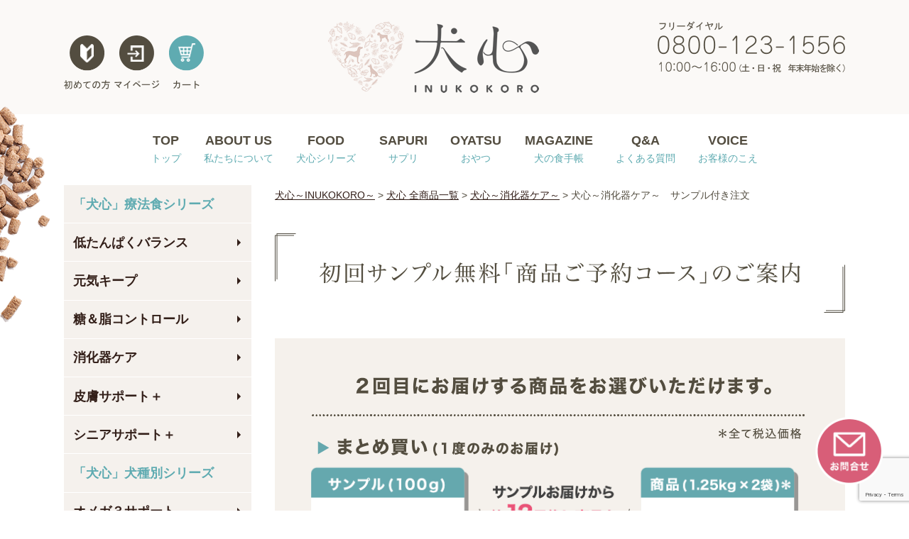

--- FILE ---
content_type: text/html; charset=UTF-8
request_url: https://inukokoro.com/products/syoukaki-care/order-sample/
body_size: 66304
content:
<!DOCTYPE HTML>
<html dir="ltr" lang="ja" prefix="og: https://ogp.me/ns#">
<head>
<meta name="facebook-domain-verification" content="nz5q0tzstl9zc0rk1eyyt1bx7l52oc" />
<meta http-equiv="Content-Type" content="text/html; charset=utf-8">
<meta name="viewport" content="width=device-width, initial-scale=1">

<link rel="icon" href="https://inukokoro.com/wp/wp-content/themes/inukokoro2018/img/favicon.ico" />

		<!-- All in One SEO 4.9.3 - aioseo.com -->
		<title>犬心～消化器ケア～ サンプル付き注文 - 犬心～INUKOKORO～</title>
	<meta name="robots" content="max-image-preview:large" />
	<link rel="canonical" href="https://inukokoro.com/products/syoukaki-care/order-sample/" />
	<meta name="generator" content="All in One SEO (AIOSEO) 4.9.3" />
		<meta property="og:locale" content="ja_JP" />
		<meta property="og:site_name" content="犬心～INUKOKORO～ - Just another WordPress site" />
		<meta property="og:type" content="article" />
		<meta property="og:title" content="犬心～消化器ケア～ サンプル付き注文 - 犬心～INUKOKORO～" />
		<meta property="og:url" content="https://inukokoro.com/products/syoukaki-care/order-sample/" />
		<meta property="article:published_time" content="2018-06-22T19:52:00+00:00" />
		<meta property="article:modified_time" content="2021-06-07T09:55:28+00:00" />
		<meta name="twitter:card" content="summary_large_image" />
		<meta name="twitter:title" content="犬心～消化器ケア～ サンプル付き注文 - 犬心～INUKOKORO～" />
		<script type="application/ld+json" class="aioseo-schema">
			{"@context":"https:\/\/schema.org","@graph":[{"@type":"BreadcrumbList","@id":"https:\/\/inukokoro.com\/products\/syoukaki-care\/order-sample\/#breadcrumblist","itemListElement":[{"@type":"ListItem","@id":"https:\/\/inukokoro.com#listItem","position":1,"name":"\u30db\u30fc\u30e0","item":"https:\/\/inukokoro.com","nextItem":{"@type":"ListItem","@id":"https:\/\/inukokoro.com\/products\/#listItem","name":"\u72ac\u5fc3 \u5168\u5546\u54c1\u4e00\u89a7"}},{"@type":"ListItem","@id":"https:\/\/inukokoro.com\/products\/#listItem","position":2,"name":"\u72ac\u5fc3 \u5168\u5546\u54c1\u4e00\u89a7","item":"https:\/\/inukokoro.com\/products\/","nextItem":{"@type":"ListItem","@id":"https:\/\/inukokoro.com\/products\/syoukaki-care\/#listItem","name":"\u72ac\u5fc3\uff5e\u6d88\u5316\u5668\u30b1\u30a2\uff5e"},"previousItem":{"@type":"ListItem","@id":"https:\/\/inukokoro.com#listItem","name":"\u30db\u30fc\u30e0"}},{"@type":"ListItem","@id":"https:\/\/inukokoro.com\/products\/syoukaki-care\/#listItem","position":3,"name":"\u72ac\u5fc3\uff5e\u6d88\u5316\u5668\u30b1\u30a2\uff5e","item":"https:\/\/inukokoro.com\/products\/syoukaki-care\/","nextItem":{"@type":"ListItem","@id":"https:\/\/inukokoro.com\/products\/syoukaki-care\/order-sample\/#listItem","name":"\u72ac\u5fc3\uff5e\u6d88\u5316\u5668\u30b1\u30a2\uff5e\u3000\u30b5\u30f3\u30d7\u30eb\u4ed8\u304d\u6ce8\u6587"},"previousItem":{"@type":"ListItem","@id":"https:\/\/inukokoro.com\/products\/#listItem","name":"\u72ac\u5fc3 \u5168\u5546\u54c1\u4e00\u89a7"}},{"@type":"ListItem","@id":"https:\/\/inukokoro.com\/products\/syoukaki-care\/order-sample\/#listItem","position":4,"name":"\u72ac\u5fc3\uff5e\u6d88\u5316\u5668\u30b1\u30a2\uff5e\u3000\u30b5\u30f3\u30d7\u30eb\u4ed8\u304d\u6ce8\u6587","previousItem":{"@type":"ListItem","@id":"https:\/\/inukokoro.com\/products\/syoukaki-care\/#listItem","name":"\u72ac\u5fc3\uff5e\u6d88\u5316\u5668\u30b1\u30a2\uff5e"}}]},{"@type":"Organization","@id":"https:\/\/inukokoro.com\/#organization","name":"\u72ac\u5fc3\uff5eINUKOKORO\uff5e","description":"Just another WordPress site","url":"https:\/\/inukokoro.com\/"},{"@type":"WebPage","@id":"https:\/\/inukokoro.com\/products\/syoukaki-care\/order-sample\/#webpage","url":"https:\/\/inukokoro.com\/products\/syoukaki-care\/order-sample\/","name":"\u72ac\u5fc3\uff5e\u6d88\u5316\u5668\u30b1\u30a2\uff5e \u30b5\u30f3\u30d7\u30eb\u4ed8\u304d\u6ce8\u6587 - \u72ac\u5fc3\uff5eINUKOKORO\uff5e","inLanguage":"ja","isPartOf":{"@id":"https:\/\/inukokoro.com\/#website"},"breadcrumb":{"@id":"https:\/\/inukokoro.com\/products\/syoukaki-care\/order-sample\/#breadcrumblist"},"datePublished":"2018-06-23T04:52:00+09:00","dateModified":"2021-06-07T18:55:28+09:00"},{"@type":"WebSite","@id":"https:\/\/inukokoro.com\/#website","url":"https:\/\/inukokoro.com\/","name":"\u72ac\u5fc3\uff5eINUKOKORO\uff5e","description":"Just another WordPress site","inLanguage":"ja","publisher":{"@id":"https:\/\/inukokoro.com\/#organization"}}]}
		</script>
		<!-- All in One SEO -->

<script type="text/javascript">
/* <![CDATA[ */
window._wpemojiSettings = {"baseUrl":"https:\/\/s.w.org\/images\/core\/emoji\/15.0.3\/72x72\/","ext":".png","svgUrl":"https:\/\/s.w.org\/images\/core\/emoji\/15.0.3\/svg\/","svgExt":".svg","source":{"concatemoji":"https:\/\/inukokoro.com\/wp\/wp-includes\/js\/wp-emoji-release.min.js?ver=6.6.4"}};
/*! This file is auto-generated */
!function(i,n){var o,s,e;function c(e){try{var t={supportTests:e,timestamp:(new Date).valueOf()};sessionStorage.setItem(o,JSON.stringify(t))}catch(e){}}function p(e,t,n){e.clearRect(0,0,e.canvas.width,e.canvas.height),e.fillText(t,0,0);var t=new Uint32Array(e.getImageData(0,0,e.canvas.width,e.canvas.height).data),r=(e.clearRect(0,0,e.canvas.width,e.canvas.height),e.fillText(n,0,0),new Uint32Array(e.getImageData(0,0,e.canvas.width,e.canvas.height).data));return t.every(function(e,t){return e===r[t]})}function u(e,t,n){switch(t){case"flag":return n(e,"\ud83c\udff3\ufe0f\u200d\u26a7\ufe0f","\ud83c\udff3\ufe0f\u200b\u26a7\ufe0f")?!1:!n(e,"\ud83c\uddfa\ud83c\uddf3","\ud83c\uddfa\u200b\ud83c\uddf3")&&!n(e,"\ud83c\udff4\udb40\udc67\udb40\udc62\udb40\udc65\udb40\udc6e\udb40\udc67\udb40\udc7f","\ud83c\udff4\u200b\udb40\udc67\u200b\udb40\udc62\u200b\udb40\udc65\u200b\udb40\udc6e\u200b\udb40\udc67\u200b\udb40\udc7f");case"emoji":return!n(e,"\ud83d\udc26\u200d\u2b1b","\ud83d\udc26\u200b\u2b1b")}return!1}function f(e,t,n){var r="undefined"!=typeof WorkerGlobalScope&&self instanceof WorkerGlobalScope?new OffscreenCanvas(300,150):i.createElement("canvas"),a=r.getContext("2d",{willReadFrequently:!0}),o=(a.textBaseline="top",a.font="600 32px Arial",{});return e.forEach(function(e){o[e]=t(a,e,n)}),o}function t(e){var t=i.createElement("script");t.src=e,t.defer=!0,i.head.appendChild(t)}"undefined"!=typeof Promise&&(o="wpEmojiSettingsSupports",s=["flag","emoji"],n.supports={everything:!0,everythingExceptFlag:!0},e=new Promise(function(e){i.addEventListener("DOMContentLoaded",e,{once:!0})}),new Promise(function(t){var n=function(){try{var e=JSON.parse(sessionStorage.getItem(o));if("object"==typeof e&&"number"==typeof e.timestamp&&(new Date).valueOf()<e.timestamp+604800&&"object"==typeof e.supportTests)return e.supportTests}catch(e){}return null}();if(!n){if("undefined"!=typeof Worker&&"undefined"!=typeof OffscreenCanvas&&"undefined"!=typeof URL&&URL.createObjectURL&&"undefined"!=typeof Blob)try{var e="postMessage("+f.toString()+"("+[JSON.stringify(s),u.toString(),p.toString()].join(",")+"));",r=new Blob([e],{type:"text/javascript"}),a=new Worker(URL.createObjectURL(r),{name:"wpTestEmojiSupports"});return void(a.onmessage=function(e){c(n=e.data),a.terminate(),t(n)})}catch(e){}c(n=f(s,u,p))}t(n)}).then(function(e){for(var t in e)n.supports[t]=e[t],n.supports.everything=n.supports.everything&&n.supports[t],"flag"!==t&&(n.supports.everythingExceptFlag=n.supports.everythingExceptFlag&&n.supports[t]);n.supports.everythingExceptFlag=n.supports.everythingExceptFlag&&!n.supports.flag,n.DOMReady=!1,n.readyCallback=function(){n.DOMReady=!0}}).then(function(){return e}).then(function(){var e;n.supports.everything||(n.readyCallback(),(e=n.source||{}).concatemoji?t(e.concatemoji):e.wpemoji&&e.twemoji&&(t(e.twemoji),t(e.wpemoji)))}))}((window,document),window._wpemojiSettings);
/* ]]> */
</script>
<link rel='stylesheet' id='sbi_styles-css' href='https://inukokoro.com/wp/wp-content/plugins/instagram-feed/css/sbi-styles.min.css?ver=6.10.0' type='text/css' media='all' />
<style id='wp-emoji-styles-inline-css' type='text/css'>

	img.wp-smiley, img.emoji {
		display: inline !important;
		border: none !important;
		box-shadow: none !important;
		height: 1em !important;
		width: 1em !important;
		margin: 0 0.07em !important;
		vertical-align: -0.1em !important;
		background: none !important;
		padding: 0 !important;
	}
</style>
<link rel='stylesheet' id='wp-block-library-css' href='https://inukokoro.com/wp/wp-includes/css/dist/block-library/style.min.css?ver=6.6.4' type='text/css' media='all' />
<link rel='stylesheet' id='aioseo/css/src/vue/standalone/blocks/table-of-contents/global.scss-css' href='https://inukokoro.com/wp/wp-content/plugins/all-in-one-seo-pack/dist/Lite/assets/css/table-of-contents/global.e90f6d47.css?ver=4.9.3' type='text/css' media='all' />
<style id='pdfemb-pdf-embedder-viewer-style-inline-css' type='text/css'>
.wp-block-pdfemb-pdf-embedder-viewer{max-width:none}

</style>
<link rel='stylesheet' id='search-filter-flatpickr-css' href='https://inukokoro.com/wp/wp-content/plugins/search-filter/assets/css/vendor/flatpickr.min.css?ver=3.1.6' type='text/css' media='all' />
<link rel='stylesheet' id='search-filter-css' href='https://inukokoro.com/wp/wp-content/plugins/search-filter-pro/assets/css/frontend/frontend.css?ver=3.1.6' type='text/css' media='all' />
<style id='classic-theme-styles-inline-css' type='text/css'>
/*! This file is auto-generated */
.wp-block-button__link{color:#fff;background-color:#32373c;border-radius:9999px;box-shadow:none;text-decoration:none;padding:calc(.667em + 2px) calc(1.333em + 2px);font-size:1.125em}.wp-block-file__button{background:#32373c;color:#fff;text-decoration:none}
</style>
<style id='global-styles-inline-css' type='text/css'>
:root{--wp--preset--aspect-ratio--square: 1;--wp--preset--aspect-ratio--4-3: 4/3;--wp--preset--aspect-ratio--3-4: 3/4;--wp--preset--aspect-ratio--3-2: 3/2;--wp--preset--aspect-ratio--2-3: 2/3;--wp--preset--aspect-ratio--16-9: 16/9;--wp--preset--aspect-ratio--9-16: 9/16;--wp--preset--color--black: #000000;--wp--preset--color--cyan-bluish-gray: #abb8c3;--wp--preset--color--white: #ffffff;--wp--preset--color--pale-pink: #f78da7;--wp--preset--color--vivid-red: #cf2e2e;--wp--preset--color--luminous-vivid-orange: #ff6900;--wp--preset--color--luminous-vivid-amber: #fcb900;--wp--preset--color--light-green-cyan: #7bdcb5;--wp--preset--color--vivid-green-cyan: #00d084;--wp--preset--color--pale-cyan-blue: #8ed1fc;--wp--preset--color--vivid-cyan-blue: #0693e3;--wp--preset--color--vivid-purple: #9b51e0;--wp--preset--gradient--vivid-cyan-blue-to-vivid-purple: linear-gradient(135deg,rgba(6,147,227,1) 0%,rgb(155,81,224) 100%);--wp--preset--gradient--light-green-cyan-to-vivid-green-cyan: linear-gradient(135deg,rgb(122,220,180) 0%,rgb(0,208,130) 100%);--wp--preset--gradient--luminous-vivid-amber-to-luminous-vivid-orange: linear-gradient(135deg,rgba(252,185,0,1) 0%,rgba(255,105,0,1) 100%);--wp--preset--gradient--luminous-vivid-orange-to-vivid-red: linear-gradient(135deg,rgba(255,105,0,1) 0%,rgb(207,46,46) 100%);--wp--preset--gradient--very-light-gray-to-cyan-bluish-gray: linear-gradient(135deg,rgb(238,238,238) 0%,rgb(169,184,195) 100%);--wp--preset--gradient--cool-to-warm-spectrum: linear-gradient(135deg,rgb(74,234,220) 0%,rgb(151,120,209) 20%,rgb(207,42,186) 40%,rgb(238,44,130) 60%,rgb(251,105,98) 80%,rgb(254,248,76) 100%);--wp--preset--gradient--blush-light-purple: linear-gradient(135deg,rgb(255,206,236) 0%,rgb(152,150,240) 100%);--wp--preset--gradient--blush-bordeaux: linear-gradient(135deg,rgb(254,205,165) 0%,rgb(254,45,45) 50%,rgb(107,0,62) 100%);--wp--preset--gradient--luminous-dusk: linear-gradient(135deg,rgb(255,203,112) 0%,rgb(199,81,192) 50%,rgb(65,88,208) 100%);--wp--preset--gradient--pale-ocean: linear-gradient(135deg,rgb(255,245,203) 0%,rgb(182,227,212) 50%,rgb(51,167,181) 100%);--wp--preset--gradient--electric-grass: linear-gradient(135deg,rgb(202,248,128) 0%,rgb(113,206,126) 100%);--wp--preset--gradient--midnight: linear-gradient(135deg,rgb(2,3,129) 0%,rgb(40,116,252) 100%);--wp--preset--font-size--small: 13px;--wp--preset--font-size--medium: 20px;--wp--preset--font-size--large: 36px;--wp--preset--font-size--x-large: 42px;--wp--preset--spacing--20: 0.44rem;--wp--preset--spacing--30: 0.67rem;--wp--preset--spacing--40: 1rem;--wp--preset--spacing--50: 1.5rem;--wp--preset--spacing--60: 2.25rem;--wp--preset--spacing--70: 3.38rem;--wp--preset--spacing--80: 5.06rem;--wp--preset--shadow--natural: 6px 6px 9px rgba(0, 0, 0, 0.2);--wp--preset--shadow--deep: 12px 12px 50px rgba(0, 0, 0, 0.4);--wp--preset--shadow--sharp: 6px 6px 0px rgba(0, 0, 0, 0.2);--wp--preset--shadow--outlined: 6px 6px 0px -3px rgba(255, 255, 255, 1), 6px 6px rgba(0, 0, 0, 1);--wp--preset--shadow--crisp: 6px 6px 0px rgba(0, 0, 0, 1);}:where(.is-layout-flex){gap: 0.5em;}:where(.is-layout-grid){gap: 0.5em;}body .is-layout-flex{display: flex;}.is-layout-flex{flex-wrap: wrap;align-items: center;}.is-layout-flex > :is(*, div){margin: 0;}body .is-layout-grid{display: grid;}.is-layout-grid > :is(*, div){margin: 0;}:where(.wp-block-columns.is-layout-flex){gap: 2em;}:where(.wp-block-columns.is-layout-grid){gap: 2em;}:where(.wp-block-post-template.is-layout-flex){gap: 1.25em;}:where(.wp-block-post-template.is-layout-grid){gap: 1.25em;}.has-black-color{color: var(--wp--preset--color--black) !important;}.has-cyan-bluish-gray-color{color: var(--wp--preset--color--cyan-bluish-gray) !important;}.has-white-color{color: var(--wp--preset--color--white) !important;}.has-pale-pink-color{color: var(--wp--preset--color--pale-pink) !important;}.has-vivid-red-color{color: var(--wp--preset--color--vivid-red) !important;}.has-luminous-vivid-orange-color{color: var(--wp--preset--color--luminous-vivid-orange) !important;}.has-luminous-vivid-amber-color{color: var(--wp--preset--color--luminous-vivid-amber) !important;}.has-light-green-cyan-color{color: var(--wp--preset--color--light-green-cyan) !important;}.has-vivid-green-cyan-color{color: var(--wp--preset--color--vivid-green-cyan) !important;}.has-pale-cyan-blue-color{color: var(--wp--preset--color--pale-cyan-blue) !important;}.has-vivid-cyan-blue-color{color: var(--wp--preset--color--vivid-cyan-blue) !important;}.has-vivid-purple-color{color: var(--wp--preset--color--vivid-purple) !important;}.has-black-background-color{background-color: var(--wp--preset--color--black) !important;}.has-cyan-bluish-gray-background-color{background-color: var(--wp--preset--color--cyan-bluish-gray) !important;}.has-white-background-color{background-color: var(--wp--preset--color--white) !important;}.has-pale-pink-background-color{background-color: var(--wp--preset--color--pale-pink) !important;}.has-vivid-red-background-color{background-color: var(--wp--preset--color--vivid-red) !important;}.has-luminous-vivid-orange-background-color{background-color: var(--wp--preset--color--luminous-vivid-orange) !important;}.has-luminous-vivid-amber-background-color{background-color: var(--wp--preset--color--luminous-vivid-amber) !important;}.has-light-green-cyan-background-color{background-color: var(--wp--preset--color--light-green-cyan) !important;}.has-vivid-green-cyan-background-color{background-color: var(--wp--preset--color--vivid-green-cyan) !important;}.has-pale-cyan-blue-background-color{background-color: var(--wp--preset--color--pale-cyan-blue) !important;}.has-vivid-cyan-blue-background-color{background-color: var(--wp--preset--color--vivid-cyan-blue) !important;}.has-vivid-purple-background-color{background-color: var(--wp--preset--color--vivid-purple) !important;}.has-black-border-color{border-color: var(--wp--preset--color--black) !important;}.has-cyan-bluish-gray-border-color{border-color: var(--wp--preset--color--cyan-bluish-gray) !important;}.has-white-border-color{border-color: var(--wp--preset--color--white) !important;}.has-pale-pink-border-color{border-color: var(--wp--preset--color--pale-pink) !important;}.has-vivid-red-border-color{border-color: var(--wp--preset--color--vivid-red) !important;}.has-luminous-vivid-orange-border-color{border-color: var(--wp--preset--color--luminous-vivid-orange) !important;}.has-luminous-vivid-amber-border-color{border-color: var(--wp--preset--color--luminous-vivid-amber) !important;}.has-light-green-cyan-border-color{border-color: var(--wp--preset--color--light-green-cyan) !important;}.has-vivid-green-cyan-border-color{border-color: var(--wp--preset--color--vivid-green-cyan) !important;}.has-pale-cyan-blue-border-color{border-color: var(--wp--preset--color--pale-cyan-blue) !important;}.has-vivid-cyan-blue-border-color{border-color: var(--wp--preset--color--vivid-cyan-blue) !important;}.has-vivid-purple-border-color{border-color: var(--wp--preset--color--vivid-purple) !important;}.has-vivid-cyan-blue-to-vivid-purple-gradient-background{background: var(--wp--preset--gradient--vivid-cyan-blue-to-vivid-purple) !important;}.has-light-green-cyan-to-vivid-green-cyan-gradient-background{background: var(--wp--preset--gradient--light-green-cyan-to-vivid-green-cyan) !important;}.has-luminous-vivid-amber-to-luminous-vivid-orange-gradient-background{background: var(--wp--preset--gradient--luminous-vivid-amber-to-luminous-vivid-orange) !important;}.has-luminous-vivid-orange-to-vivid-red-gradient-background{background: var(--wp--preset--gradient--luminous-vivid-orange-to-vivid-red) !important;}.has-very-light-gray-to-cyan-bluish-gray-gradient-background{background: var(--wp--preset--gradient--very-light-gray-to-cyan-bluish-gray) !important;}.has-cool-to-warm-spectrum-gradient-background{background: var(--wp--preset--gradient--cool-to-warm-spectrum) !important;}.has-blush-light-purple-gradient-background{background: var(--wp--preset--gradient--blush-light-purple) !important;}.has-blush-bordeaux-gradient-background{background: var(--wp--preset--gradient--blush-bordeaux) !important;}.has-luminous-dusk-gradient-background{background: var(--wp--preset--gradient--luminous-dusk) !important;}.has-pale-ocean-gradient-background{background: var(--wp--preset--gradient--pale-ocean) !important;}.has-electric-grass-gradient-background{background: var(--wp--preset--gradient--electric-grass) !important;}.has-midnight-gradient-background{background: var(--wp--preset--gradient--midnight) !important;}.has-small-font-size{font-size: var(--wp--preset--font-size--small) !important;}.has-medium-font-size{font-size: var(--wp--preset--font-size--medium) !important;}.has-large-font-size{font-size: var(--wp--preset--font-size--large) !important;}.has-x-large-font-size{font-size: var(--wp--preset--font-size--x-large) !important;}
:where(.wp-block-post-template.is-layout-flex){gap: 1.25em;}:where(.wp-block-post-template.is-layout-grid){gap: 1.25em;}
:where(.wp-block-columns.is-layout-flex){gap: 2em;}:where(.wp-block-columns.is-layout-grid){gap: 2em;}
:root :where(.wp-block-pullquote){font-size: 1.5em;line-height: 1.6;}
</style>
<link rel='stylesheet' id='contact-form-7-css' href='https://inukokoro.com/wp/wp-content/plugins/contact-form-7/includes/css/styles.css?ver=6.0.6' type='text/css' media='all' />
<link rel='stylesheet' id='slick-style-css' href='https://inukokoro.com/wp/wp-content/themes/inukokoro2018/js/slick/slick.css' type='text/css' media='all' />
<link rel='stylesheet' id='drawer-style-css' href='https://inukokoro.com/wp/wp-content/themes/inukokoro2018/js/drawer/drawer.min.css' type='text/css' media='all' />
<link rel='stylesheet' id='fancybox-css' href='https://inukokoro.com/wp/wp-content/plugins/easy-fancybox/fancybox/1.5.4/jquery.fancybox.min.css?ver=6.6.4' type='text/css' media='screen' />
<style id='fancybox-inline-css' type='text/css'>
#fancybox-outer{background:#ffffff}#fancybox-content{background:#ffffff;border-color:#ffffff;color:#000000;}#fancybox-title,#fancybox-title-float-main{color:#fff}
</style>
<link rel='stylesheet' id='wp-pagenavi-css' href='https://inukokoro.com/wp/wp-content/plugins/wp-pagenavi/pagenavi-css.css?ver=2.70' type='text/css' media='all' />
<link rel='stylesheet' id='search-filter-ugc-styles-css' href='https://inukokoro.com/wp/wp-content/uploads/search-filter/style.css?ver=75' type='text/css' media='all' />
<script type="text/javascript">
		if ( ! Object.hasOwn( window, 'searchAndFilter' ) ) {
			window.searchAndFilter = {};
		}
		</script><script type="text/javascript" src="https://inukokoro.com/wp/wp-includes/js/jquery/jquery.min.js?ver=3.7.1" id="jquery-core-js"></script>
<script type="text/javascript" src="https://inukokoro.com/wp/wp-includes/js/jquery/jquery-migrate.min.js?ver=3.4.1" id="jquery-migrate-js"></script>
<script type="text/javascript" src="https://inukokoro.com/wp/wp-content/themes/inukokoro2018/js/slick/slick.min.js" id="slick-jquery-js"></script>
<script type="text/javascript" src="https://inukokoro.com/wp/wp-content/themes/inukokoro2018/js/drawer/drawer.js" id="drawer-jquery-js"></script>
<script type="text/javascript" src="https://inukokoro.com/wp/wp-content/themes/inukokoro2018/js/drawer/iscroll.js" id="iscroll-jquery-js"></script>
<script type="text/javascript" src="https://inukokoro.com/wp/wp-content/themes/inukokoro2018/js/banner.js" id="banner-js-js"></script>
<script type="text/javascript" src="https://inukokoro.com/wp/wp-content/themes/inukokoro2018/js/smooth-scroll.min.js" id="smoothscroll-js-js"></script>
<script type="text/javascript" src="https://inukokoro.com/wp/wp-content/themes/inukokoro2018/js/masonry.min.js" id="masonry-js-js"></script>
<script type="text/javascript" src="https://inukokoro.com/wp/wp-content/themes/inukokoro2018/js/imagesloaded.min.js" id="imagesloaded-js-js"></script>
<script type="text/javascript" src="https://inukokoro.com/wp/wp-content/themes/inukokoro2018/js/common.js?3.14.03" id="common-js-js"></script>
<script type="text/javascript" src="https://inukokoro.com/wp/wp-content/themes/inukokoro2018/js/common2024.js?v1.01" id="common2024-js-js"></script>
<script type="text/javascript" src="https://inukokoro.com/wp/wp-content/plugins/search-filter/assets/js/vendor/flatpickr.min.js?ver=3.1.6" id="search-filter-flatpickr-js"></script>
<script type="text/javascript" id="search-filter-js-before">
/* <![CDATA[ */
window.searchAndFilter.frontend = {"fields":{},"queries":{},"library":{"fields":{},"components":{}},"restNonce":"636b59c047","homeUrl":"https:\/\/inukokoro.com","isPro":true,"suggestionsNonce":"7a4376701e"};
/* ]]> */
</script>
<script type="text/javascript" src="https://inukokoro.com/wp/wp-content/plugins/search-filter-pro/assets/js/frontend/frontend.js?ver=3.1.6" id="search-filter-js"></script>
<link rel="https://api.w.org/" href="https://inukokoro.com/wp-json/" /><link rel="alternate" title="JSON" type="application/json" href="https://inukokoro.com/wp-json/wp/v2/pages/51" /><link rel="EditURI" type="application/rsd+xml" title="RSD" href="https://inukokoro.com/wp/xmlrpc.php?rsd" />
<meta name="generator" content="WordPress 6.6.4" />
<link rel='shortlink' href='https://inukokoro.com/?p=51' />
<link rel="alternate" title="oEmbed (JSON)" type="application/json+oembed" href="https://inukokoro.com/wp-json/oembed/1.0/embed?url=https%3A%2F%2Finukokoro.com%2Fproducts%2Fsyoukaki-care%2Forder-sample%2F" />
<link rel="alternate" title="oEmbed (XML)" type="text/xml+oembed" href="https://inukokoro.com/wp-json/oembed/1.0/embed?url=https%3A%2F%2Finukokoro.com%2Fproducts%2Fsyoukaki-care%2Forder-sample%2F&#038;format=xml" />

<!-- BEGIN: WP Social Bookmarking Light HEAD --><script>
    (function (d, s, id) {
        var js, fjs = d.getElementsByTagName(s)[0];
        if (d.getElementById(id)) return;
        js = d.createElement(s);
        js.id = id;
        js.src = "//connect.facebook.net/en_US/sdk.js#xfbml=1&version=v2.7";
        fjs.parentNode.insertBefore(js, fjs);
    }(document, 'script', 'facebook-jssdk'));
</script>
<style type="text/css">.wp_social_bookmarking_light{
    border: 0 !important;
    padding: 10px 0 20px 0 !important;
    margin: 0 !important;
}
.wp_social_bookmarking_light div{
    float: left !important;
    border: 0 !important;
    padding: 0 !important;
    margin: 0 5px 0px 0 !important;
    min-height: 30px !important;
    line-height: 18px !important;
    text-indent: 0 !important;
}
.wp_social_bookmarking_light img{
    border: 0 !important;
    padding: 0;
    margin: 0;
    vertical-align: top !important;
}
.wp_social_bookmarking_light_clear{
    clear: both !important;
}
#fb-root{
    display: none;
}
.wsbl_facebook_like iframe{
    max-width: none !important;
}
.wsbl_pinterest a{
    border: 0px !important;
}
</style>
<!-- END: WP Social Bookmarking Light HEAD -->
<link type="text/css" rel="stylesheet" href="https://inukokoro.com/wp/wp-content/themes/inukokoro2018/style.css?v4.03.13">
<link type="text/css" rel="stylesheet" href="https://inukokoro.com/wp/wp-content/themes/inukokoro2018/style2023.css">
<link type="text/css" rel="stylesheet" href="https://inukokoro.com/wp/wp-content/themes/inukokoro2018/style2024.css?v1.64">

<!-- 欠品中モーダル　-->
<script src="https://cdnjs.cloudflare.com/ajax/libs/jquery-cookie/1.4.1/jquery.cookie.js"></script> 
<script src="https://inukokoro.com/wp/wp-content/themes/inukokoro2018/js/modal/jquery-modalLayerBoard.js"></script> 
<link type="text/css" rel="stylesheet" href="https://inukokoro.com/wp/wp-content/themes/inukokoro2018/js/modal/layerBoard.css" />
<script>
jQuery(function(){
	jQuery('#layer_board_area').layerBoard({
		delayTime: 1000,		//表示までの待ち時間
		fadeTime : 400,		//表示開始から表示しきるまでの時間
		alpha : 0.7,		//背景レイヤーの透明度
		limitMin : 3,		//何分経過後に再度表示するか/分
		easing: 'linear',		//イージング
		limitCookie : 1,	//cookie保存期間/日（0で開くたび毎回表示される）
		countCookie : 1000	//何回目のアクセスまで適用するか(cookie保存期間でリセット)
	});
}) 	
</script>
<style>
.layer_board .mdl_btn_close.circle_btn {display: none;}
	.layer_borad_content p {
		margin-bottom: 1em;
	}
	.layer_borad_content h2 {
		font-size: 1.6em;
		text-align: center;
		margin: 2em 0 1em;
	}
</style>
<!-- 欠品中モーダルここまで　-->

<!-- Google Tag Manager -->
<script>(function(w,d,s,l,i){w[l]=w[l]||[];w[l].push({'gtm.start':
new Date().getTime(),event:'gtm.js'});var f=d.getElementsByTagName(s)[0],
j=d.createElement(s),dl=l!='dataLayer'?'&l='+l:'';j.async=true;j.src=
'https://www.googletagmanager.com/gtm.js?id='+i+dl;f.parentNode.insertBefore(j,f);
})(window,document,'script','dataLayer','GTM-WC94SVK');</script>
<!-- End Google Tag Manager -->

</head>

<body>

<!-- Google Tag Manager (noscript) -->
<noscript><iframe src="https://www.googletagmanager.com/ns.html?id=GTM-WC94SVK"
height="0" width="0" style="display:none;visibility:hidden"></iframe></noscript>
<!-- End Google Tag Manager (noscript) -->	

<!-- 欠品中モーダル　--
?php 
$args = array(
 'page_id' => '3525'
);
$the_query = new WP_Query( $args );	if ( $the_query->have_posts() ) : 
while ( $the_query->have_posts() ) : $the_query->the_post(); ?>
<div id="layer_board_area">
	<div class="layer_board_bg"></div>
	<section class="layer_board">
		<div class="layer_borad_content">
			?php the_content(); ?>
		</div>
		<a class="mdl_btn_close square_btn" href="#">閉じる</a>
		<div class="mdl_btn_close circle_btn"></div>
	</section>
</div>
?php endwhile; endif; wp_reset_postdata(); ?>
!-- 欠品中モーダルここまで　-->
	
	
<header>
  <div class="res cf">
  	<ul>
    	<li><a href="https://inukokoro.com/shopping-guide/"><img src="https://inukokoro.com/wp/wp-content/themes/inukokoro2018/img/header_01.png"></a></li>
    	<li><a href="http://inukokoro-cart.com/mypage/" target="_blank"><img src="https://inukokoro.com/wp/wp-content/themes/inukokoro2018/img/header_02_2.png"></a></li>
    	<li><a href="http://inukokoro-cart.com/cart/" target="_blank"><img src="https://inukokoro.com/wp/wp-content/themes/inukokoro2018/img/header_03.png"></a></li>
      <li id="header_toggle"><img src="https://inukokoro.com/wp/wp-content/themes/inukokoro2018/img/header_08.png"></li>
    </ul>
    <h2><a href="https://inukokoro.com/"><img src="https://inukokoro.com/wp/wp-content/themes/inukokoro2018/img/header_logo.png" class="md_hide"><img src="https://inukokoro.com/wp/wp-content/themes/inukokoro2018/img/header_logos.png" class="md_showin"></a></h2>
    <p class="header_tel md_hide"><img src="https://inukokoro.com/wp/wp-content/themes/inukokoro2018/img/header_tel2.png"></p>
    <span class="md_show"><a href="http://inukokoro-cart.com/cart/" target="_blank"><img src="https://inukokoro.com/wp/wp-content/themes/inukokoro2018/img/header_09.png"></a></span>
  </div>
</header>

<aside id="gnav">
<nav id="gnav_menu" class="res">
  <ol>
    <li><a href="https://inukokoro.com/shopping-guide/"><img src="https://inukokoro.com/wp/wp-content/themes/inukokoro2018/img/header_05.png">初めての方</a></li>
    <li><a href="http://inukokoro-cart.com/mypage/" target="_blank"><img src="https://inukokoro.com/wp/wp-content/themes/inukokoro2018/img/header_06.png">マイページ</a></li>
    <li><a href="http://inukokoro-cart.com/cart/" target="_blank"><img src="https://inukokoro.com/wp/wp-content/themes/inukokoro2018/img/header_07.png">カート</a></li>
  </ol>
	<ul>
  	<li><a href="https://inukokoro.com/">TOP<span>トップ</span></a></li>
   	<li><a href="https://inukokoro.com/about/">ABOUT US<span>私たちについて</span></a></li>
   	<li><a href="https://inukokoro.com/products/">FOOD<span>犬心シリーズ</span></a></li>
   	<li><a href="https://inukokoro.com/sapuri/">SAPURI<span>サプリ</span></a></li>
   	<li><a href="https://inukokoro.com/oyatsu/">OYATSU<span>おやつ</span></a></li>
   	<li><a href="https://inukokoro.com/food-note/">MAGAZINE<span>犬の食手帳</span></a></li>
   	<li><a href="https://inukokoro.com/faq/">Q&amp;A<span>よくある質問</span></a></li>
   	<li><a href="https://inukokoro.com/voice/">VOICE<span>お客様のこえ</span></a></li>
  </ul>
	<div>
		<span class="drawer-toggle">[閉じる]</span>
  </div>
</nav>
</aside>
<div id="page_wrapper" class="res">
<img src="https://inukokoro.com/wp/wp-content/themes/inukokoro2018/img/toppage_20.png"> 
<div class="absolute_img_wrapper cf">
  <aside id="page_sidebar">
  	  	<section id="page_sidebar_list">
    	<h3><a href="https://inukokoro.com/products/concept/">「犬心」療法食シリーズ</a></h3>
      <ul>
      	<li><a href="https://inukokoro.com/products/teitanpaku/">低たんぱくバランス</a></li>
      	<li><a href="https://inukokoro.com/products/genki-keep/">元気キープ</a></li>
      	<li><a href="https://inukokoro.com/products/tou-abura/">糖＆脂コントロール</a></li>
      	<li><a href="https://inukokoro.com/products/syoukaki-care/">消化器ケア</a></li>
      	<li><a href="https://inukokoro.com/products/hihu-support/">皮膚サポート＋</a></li>
      	<li><a href="https://inukokoro.com/products/senior-support/">シニアサポート＋</a></li>
      </ul>
    	<h3><a href="https://inukokoro.com/products/type/">「犬心」犬種別シリーズ</a></h3>
      <ul>
      	<li><a href="https://inukokoro.com/products/type/omega3/">オメガ３サポート</a></li>
      	<li><a href="https://inukokoro.com/products/type/lowfat/">ロウファット</a></li>
      	<li><a href="https://inukokoro.com/products/type/high-protein/">ハイプロテイン</a></li>
      	<li><a href="https://inukokoro.com/products/type/japanese/">ジャパニーズ</a></li>
			</ul>
      <h3><a href="https://inukokoro.com/sapuri/">SAPURI</a></h3>
      <ul>
      	<li><a href="https://inukokoro.com/sapuri/n3plus/">善玉菌サプリ「N3+」</a></li>
        <li><a href="https://inukokoro.com/sapuri/hanabiratake/">はなびらたけパウダー</a></li>
      </ul>
      <h3><a href="https://inukokoro.com/sapuri/type-lineup/">「犬心」サプリ</a></h3>
      <ul>
      	<li><a href="https://inukokoro.com/sapuri/type-lineup/japanese/">日本犬種</a></li>
      	<li><a href="https://inukokoro.com/sapuri/type-lineup/lowfat/">ロウファット犬種</a></li>
      	<li><a href="https://inukokoro.com/sapuri/type-lineup/omega3/">オメガ3犬種</a></li>
      	<li><a href="https://inukokoro.com/sapuri/type-lineup/protein/">ハイプロテイン犬種</a></li>
      </ul>
      <h3><a href="https://inukokoro.com/oyatsu/">OYATSU</a></h3>
      <ul>
      	<li><a href="https://inukokoro.com/oyatsu/manukamu/">歯磨きおやつ「マヌカム」</a></li>
      </ul>
      <h3><a href="https://inukokoro.com/oyatsu/kokoro-treats/">KOKORO TREATS</a></h3>
      <ul>
      	<li><a href="https://inukokoro.com/oyatsu/kokoro-treats/fspt/">低脂肪サポート</a></li>
      	<li><a href="https://inukokoro.com/oyatsu/kokoro-treats/gpls/">元気プラス</a></li>
      	<li><a href="https://inukokoro.com/oyatsu/kokoro-treats/naks/">脳＆関節サポート</a></li>
      	<li><a href="https://inukokoro.com/oyatsu/kokoro-treats/jnks-care/">腎尿肝心ケア</a></li>
      	<li><a href="https://inukokoro.com/oyatsu/kokoro-treats/allergen-off/">アレルゲンOFF</a></li>
      </ul>
      <h3><a href="https://inukokoro.com/goods/">GOODS</a></h3>
      <ul>
      	<li><a href="https://inukokoro.com/goods/choco-necktie/">チョコネクタイ</a></li>
      	<li><a href="https://inukokoro.com/goods/choco-bag/">チョコバッグ</a></li>
      </ul>
    </section>
    <section id="page_sidebar_link">
    	<div>
	    	<a href="https://inukokoro.com/shopping-guide/"><img src="https://inukokoro.com/wp/wp-content/themes/inukokoro2018/img/page_sidebar01.png">初めての方へ</a>
	    	<a href="https://inukokoro.com/faq/"><img src="https://inukokoro.com/wp/wp-content/themes/inukokoro2018/img/page_sidebar02.png">よくあるご質問</a>
     	</div>
    </section>
    <section id="page_sidebar_contact">
    	<img src="https://inukokoro.com/wp/wp-content/themes/inukokoro2018/img/page_sidebar07.png">
      <div>
      	<h3>CONTACT</h3>
        <h4>お問い合わせ</h4>
        <p>0800-123-1556</p>
        <span>10:00～16:00<br>(土日祝年末年始 除く)</span>
        <a href="https://inukokoro.com/contact/">メールで質問する</a>
				<span>E-mail：info@kinoko-design.com</span>
      </div>
      <img src="https://inukokoro.com/wp/wp-content/themes/inukokoro2018/img/page_sidebar08.png">
    </section>
	<ul id="page_sidebar_guide">
<!-- 		<li><a href="https://inukokoro.com/products/guide/"><img src="https://inukokoro.com/wp/wp-content/themes/inukokoro2018/img/page_sidebar11.jpg"></a></li> -->
		<li><a href="https://inukokoro.com/oyatsu/kokoro-treats/"><img src="https://inukokoro.com/wp/wp-content/themes/inukokoro2018/img/page_sidebar12.jpg"></a></li>
		<li><a href="https://inukokoro.com/backnumber/"><img src="https://inukokoro.com/wp/wp-content/themes/inukokoro2018/img/page_sidebar13.jpg"></a></li>
	</ul>
    <section id="page_sidebar_sns">
      <h3><img src="https://inukokoro.com/wp/wp-content/themes/inukokoro2018/img/page_sidebar04.png" alt="Follow Us"></h3>
    	<a href="https://www.facebook.com/%E7%8A%AC%E5%BF%83-397532424004146/" target="_blank"><img src="https://inukokoro.com/wp/wp-content/themes/inukokoro2018/img/page_sidebar05.png" alt="Facebook"></a>
    	<a href="https://www.instagram.com/inukokoro_mds/" target="_blank"><img src="https://inukokoro.com/wp/wp-content/themes/inukokoro2018/img/page_sidebar06.png" alt="Instagram"></a>
    </section>  </aside>
  <div id="page_body">
		<p id="page_pannavi"><span property="itemListElement" typeof="ListItem"><a property="item" typeof="WebPage" title="犬心～INUKOKORO～へ移動する" href="https://inukokoro.com" class="home" ><span property="name">犬心～INUKOKORO～</span></a><meta property="position" content="1"></span> &gt; <span property="itemListElement" typeof="ListItem"><a property="item" typeof="WebPage" title="犬心 全商品一覧へ移動する" href="https://inukokoro.com/products/" class="post post-page" ><span property="name">犬心 全商品一覧</span></a><meta property="position" content="2"></span> &gt; <span property="itemListElement" typeof="ListItem"><a property="item" typeof="WebPage" title="犬心～消化器ケア～へ移動する" href="https://inukokoro.com/products/syoukaki-care/" class="post post-page" ><span property="name">犬心～消化器ケア～</span></a><meta property="position" content="3"></span> &gt; <span property="itemListElement" typeof="ListItem"><span property="name" class="post post-page current-item">犬心～消化器ケア～　サンプル付き注文</span><meta property="url" content="https://inukokoro.com/products/syoukaki-care/order-sample/"><meta property="position" content="4"></span></p>
		<article id="ik_sample"><!-- ■■ここから２カラム固定ページ本文■■ -->
			<h1><img src="https://inukokoro.com/wp/wp-content/themes/inukokoro2018/img/ik_tou_sample01.png" class="md_hide" alt="初回サンプル無料「商品ご予約コース」のご案内"><img src="https://inukokoro.com/wp/wp-content/themes/inukokoro2018/img/ik_tou_sample01s.png" class="md_show" alt="初回サンプル無料「商品ご予約コース」のご案内"></h1>
			<div id="iksam_bg">
				<h2><img src="https://inukokoro.com/wp/wp-content/themes/inukokoro2018/img/ik_tou_sample02.png" class="md_hide" alt="2回目にお届けする商品をお選びいただけます"><img src="https://inukokoro.com/wp/wp-content/themes/inukokoro2018/img/ik_tou_sample02s.png" class="md_show" alt="2回目にお届けする商品をお選びいただけます"></h2>
				<p><img src="https://inukokoro.com/wp/wp-content/themes/inukokoro2018/img/ik_shokaki_sample03.png" class="md_hide" alt="サンプルお届けから約12日後に商品をお届けします"><img src="https://inukokoro.com/wp/wp-content/themes/inukokoro2018/img/ik_shokaki_sample03s.png" class="md_show" alt="サンプルお届けから約12日後に商品をお届けします"></p>
				<h2><img src="https://inukokoro.com/wp/wp-content/themes/inukokoro2018/img/ik_tou_sample04.png" class="md_hide" alt="定期コース（定期的にお届け）"><img src="https://inukokoro.com/wp/wp-content/themes/inukokoro2018/img/ik_tou_sample04s.png" class="md_show" alt="定期コース（定期的にお届け）"></h2>
				<p><img src="https://inukokoro.com/wp/wp-content/themes/inukokoro2018/img/ik_shokaki_sample05.png" class="md_hide" alt="サンプルお届けから約12日後に商品をお届けします"><img src="https://inukokoro.com/wp/wp-content/themes/inukokoro2018/img/ik_shokaki_sample05s.png" class="md_show" alt="サンプルお届けから約12日後に商品をお届けします"></p>
				<h2><img src="https://inukokoro.com/wp/wp-content/themes/inukokoro2018/img/ik_tou_sample06.png" class="md_hide" alt="ワンちゃんの体重に合わせて袋数をお選び頂けます"><img src="https://inukokoro.com/wp/wp-content/themes/inukokoro2018/img/ik_tou_sample06s.png" class="md_show" alt="ワンちゃんの体重に合わせて袋数をお選び頂けます"></h2>
				<p><img src="https://inukokoro.com/wp/wp-content/themes/inukokoro2018/img/ik_shokaki_sample07.png" class="md_hide" alt="価格表"><img src="https://inukokoro.com/wp/wp-content/themes/inukokoro2018/img/ik_shokaki_sample07s.png" class="md_show" alt="価格表"></p>
				<h3><img src="https://inukokoro.com/wp/wp-content/themes/inukokoro2018/img/ik_tou_sample08.png" class="md_hide" alt="ご予約商品はキャンセル可能です"><img src="https://inukokoro.com/wp/wp-content/themes/inukokoro2018/img/ik_tou_sample08s.png" class="md_show" alt="ご予約商品はキャンセル可能です"></h3>			
			</div>
			<section id="page_food_sample_order">
				<h2>犬心「消化器ケア」<br class="md_showin">商品ご予約コース</h2>
				<h3>ご希望のコースにチェックを入れて<br class="md_showin">お申し込みください</h3>
				<form>
				<div class="pf_sample_form">
					<!-- formここから -->
						<table>
							<tbody>
								<tr>
									<th>&nbsp;</th>
									<th>まとめ買い<br><span>(１度のみのお届け)</span></th>
									<th>定期コース<br><span>(定期的<span>※1</span>にお届け)</span></th>
								</tr>
								<tr>
									<th>2袋(1.25kg×2=2.5kg)</th>
									<td><input type="radio" name="url" id="item01" value="https://inukokoro-cart.com/cart/add.php?ad=q_shS-afi01-5&pcode=shoS-02M"><label for="item01">7,224<span>円</span></label></td>
									<td><input type="radio" name="url" id="item02" value="https://inukokoro-cart.com/cart/add.php?ad=q_shS-afi01-5&pcode=shoS-02T"><label for="item02"><label for="item10"><span>毎回</span>7,105<span>円</span></label></td>
								</tr>
								<tr>
									<th>4袋(1.25kg×4=5kg)</th>
									<td><input type="radio" name="url" id="item03" value="https://inukokoro-cart.com/cart/add.php?ad=q_shS-afi01-5&pcode=shoS-04M"><label for="item03">13,425<span>円</span></label></td>
									<td><input type="radio" name="url" id="item04" value="https://inukokoro-cart.com/cart/add.php?ad=q_shS-afi01-5&pcode=shoS-04T"><label for="item04"><label for="item10"><span>毎回</span>13,306<span>円</span></label></td>
								</tr>
								<tr>
									<th>6袋(1.25kg×6=7.5kg)</th>
									<td><input type="radio" name="url" id="item05" value="https://inukokoro-cart.com/cart/add.php?ad=q_shS-afi01-5&pcode=shoS-06M"><label for="item05">18,771<span>円</span></label></td>
									<td><input type="radio" name="url" id="item06" value="https://inukokoro-cart.com/cart/add.php?ad=q_shS-afi01-5&pcode=shoS-06T"><label for="item06"><label for="item10"><span>毎回</span>18,652<span>円</span></label></td>
								</tr>
								<tr>
									<th>8袋(1.25kg×8=10kg)</th>
									<td><input type="radio" name="url" id="item07" value="https://inukokoro-cart.com/cart/add.php?ad=q_shS-afi01-5&pcode=shoS-08M"><label for="item07">23,285<span>円</span></label></td>
									<td><input type="radio" name="url" id="item08" value="https://inukokoro-cart.com/cart/add.php?ad=q_shS-afi01-5&pcode=shoS-08T"><label for="item08"><label for="item10"><span>毎回</span>23,166<span>円</span></label></td>
								</tr>
							</tbody>
						</table>
						<p class="pf_sample_txt">※全て税込価格<br>※１　お届けサイクルの指定および休止再開は自由に変更できます</p>
						<span onClick="jump();"><img src="https://inukokoro.com/wp/wp-content/themes/inukokoro2018/img/ik_tou_sample09.png" class="md_hide" alt="商品ご予約コースを申し込む"><img src="https://inukokoro.com/wp/wp-content/themes/inukokoro2018/img/ik_tou_sample09s.png" class="md_show" alt="商品ご予約コースを申し込む"></span>
						<p class="pf_sample_caution">※初回限定無料サンプルは、<br class="md_showin">通常商品と同時にご購入いただくことが出来ません。</p>
					</div>
					<!-- formここまで -->
				</form>
			</section>
			<section id="page_guide_tel">
				<h2>お電話・FAXでのお申込みも承っております。</h2>
				<ul>
					<li><span><img src="https://inukokoro.com/wp/wp-content/themes/inukokoro2018/img/page_guide02_2.gif" alt="犬心専用フリーダイヤル"></span></li>
					<li><img src="https://inukokoro.com/wp/wp-content/themes/inukokoro2018/img/page_guide03.gif" alt="ご注文はFAXでも受け付けています"><br><strong>※「お名前・ご住所・お電話番号・ご希望のコース」を必ずご記入ください。</strong></li>
				</ul>
			</section>


		</article><!-- ■■ここまで２カラム固定ページ本文■■ -->
  </div>
</div><!-- .absolute_img_wrapper -->
</div><!-- #page_wrapper -->


<section id="footer_voice">
<div>
	<div>
  	<h2>VOICE</h2>
    <h4>お客様から届いた声をご紹介します</h4>
		<!---->    <a href="https://inukokoro.com/voice/"><img src="https://inukokoro.com/wp/wp-content/themes/inukokoro2018/img/footer_voice02.gif" alt="もっと見る"></a>
		  </div>
  <ul id="footer_voice_slide">
		<li>
		<h3>ムギ<span>ちゃん</span></h3>
		<p>腹部エコーで胆泥が溜まっていたので初めは他社の低脂肪の療法食をあげていましたが、添加物と匂いが気になっていて良いフードを探していたところ、犬心さんのフードに落ち着きました。
香りも良く美味しそうに食べています！</p>
		<a href="https://inukokoro.com/voice/#post-9742">READ MORE</a>
		</li><li>
		<h3>フス<span>ちゃん</span></h3>
		<p>4年前胆のう炎で3日間入院しました。
低脂肪のものを与えるようにと言われ、多頭飼いで出来るだけ同じものを与えたいと思い相談させて頂きました。
あれからメンツも変わりましたが、食事によるコントロールにより健康が維持できていると思います。(他の子も)</p>
		<a href="https://inukokoro.com/voice/#post-9744">READ MORE</a>
		</li><li>
		<h3>ふく<span>ちゃん</span></h3>
		<p>食べやすいサイズ、食いつきよく</p>
		<a href="https://inukokoro.com/voice/#post-9740">READ MORE</a>
		</li><li>
		<h3>あんじー<span>くん</span></h3>
		<p>クッシング症候群、腎臓病、膵炎と立て続きに病気を発症。
中々ご飯を食べてくれなくなり、ご飯選びに迷走。腎臓病フードで検索をかけるも低タンパク質&amp;低脂質のものは少ない。しかもメイン食材がが穀物のフード、海外製のものばかり。そんな中検索で犬心さんを発見し、製造工程や食材が詳しく掲載されていることやメインがお肉魚なことや国産、さらにお値段も続けられる範囲だったので低タンパクをお試しで購入。
……</p>
		<a href="https://inukokoro.com/voice/#post-9738">READ MORE</a>
		</li><li>
		<h3>ティティ<span>くん</span></h3>
		<p>先月、クッシング症候群の副腎腫瘍癌と診断されてしまいました。暫く手作りご飯にしておりましたが 好き嫌いが激しい上に食事のコントロールをしなくてはならず、お試しに購入させて頂きました。
色々、他のフードも取り寄せ試しましたが食べないが当たり前だったので 今回も期待せずに(すいません！)でも、藁をも掴む思いで購入致しました。
すると、いつも嫌々食べていたドッグフードを初めから喜んで食べてくれました……</p>
		<a href="https://inukokoro.com/voice/#post-8471">READ MORE</a>
		</li><li>
		<h3>ひなた<span>ちゃん</span></h3>
		<p>12歳の時に、クッシング症候群と慢性膵炎になりました。
それまで大病をした事がなく、とてもショックを受けました。
それから3年ずっと犬心の糖&amp;脂コントロールを食べています。
そのままだとむせるので、40度のお湯にふやかしてあげています。
毎回残すことなく、完食してくれます。
先日、15歳になりましたが、体調も良い状態が保てており、元気に過ごしています。
これからもずっと、続けて……</p>
		<a href="https://inukokoro.com/voice/#post-8469">READ MORE</a>
		</li><li>
		<h3>リキ<span>くん</span></h3>
		<p>シニア犬です。健診の結果により、ここ数年病院から勧められた低脂肪フードを何の疑いもなく食べさせていました。ところが、昨年から時々白い便がでるようになってしまった為、思い切って犬心さんのフードに替えてみることにしました。

糖&amp;脂コントロールから試してみたのですが、食いつきも良く、便の調子も良くなったので定期便でお願いする事にしました。ところが今年になり腎臓の数値が悪くなってきてしまい、……</p>
		<a href="https://inukokoro.com/voice/#post-8332">READ MORE</a>
		</li><li>
		<h3>福<span>くん</span></h3>
		<p>犬心「JAPANESE DOGS」を食べ始めて1年になります。
小さい頃からお腹が弱く療養食を食べていましたが、3年ほど前からは消化不良を起こしたり、フードを変えても軟便が続いたりして悩んでました。
知人にこちらのフードを教えてもらい、私の間違った知識とフード選びが原因だとわかりました。
犬心「JAPANESE DOGS」を与え始めても、最初はなかなか便の様子は安定せず、焦ってしまって他のメ……</p>
		<a href="https://inukokoro.com/voice/#post-9746">READ MORE</a>
		</li>  </ul>
</div>
</section>


<section id="policy">
<div class="res">
	<h2><img src="https://inukokoro.com/wp/wp-content/themes/inukokoro2018/img/toppage_35.png" alt="私たちのこだわり"></h2>
  <ul>
  	<li class="cf">
    	<div>
	    	<img src="https://inukokoro.com/wp/wp-content/themes/inukokoro2018/img/toppage_36.jpg">
	      <h3>科学研究の裏付け</h3>
      </div>
      <p>「犬心」で扱う商品は、全て動物栄養学などの裏付けがあるラインナップです。一般的な科学知見に止まらず、大学・医療機関との連携を含め、自社の研究工房で蓄積したノウハウをベースとしています。</p>
    </li>
  	<li class="cf">
    	<div>
	    	<img src="https://inukokoro.com/wp/wp-content/themes/inukokoro2018/img/toppage_37.jpg">
	      <h3>安全安心のナチュラル品質</h3>
      </div>
      <p>「自然の良さを活かし引き出す」ことをコンセプトに、安全安心でナチュラルな品質基準を大切にしています。</p>
    </li>
  	<li class="cf">
    	<div>
	    	<img src="https://inukokoro.com/wp/wp-content/themes/inukokoro2018/img/toppage_38.jpg">
	      <h3>自然な美味しさ</h3>
      </div>
      <p>「病気のワンちゃんでも、美味しさの楽しみを奪いたくない。」そんな想いから、自然な美味しさにこだわっています。</p>
    </li>
  </ul>
  <a href="https://inukokoro.com/about/"><img src="https://inukokoro.com/wp/wp-content/themes/inukokoro2018/img/toppage_39.png" alt="詳しく見る"></a>
</div>	
</section>

<section id="top_news">
<div class="res">
	<h2><img src="https://inukokoro.com/wp/wp-content/themes/inukokoro2018/img/toppage_40.png" alt="NEWS and BLOG"></h2>
  <ul>
		<li>
    	<a href="https://inukokoro.com/oshirase/ooyukihaisou01/">
      	<img width="660" height="440" src="https://inukokoro.com/wp/wp-content/uploads/2019/04/infomation_hp.jpg" class="attachment-post-thumbnail size-post-thumbnail wp-post-image" alt="" decoding="async" loading="lazy" srcset="https://inukokoro.com/wp/wp-content/uploads/2019/04/infomation_hp.jpg 660w, https://inukokoro.com/wp/wp-content/uploads/2019/04/infomation_hp-300x200.jpg 300w" sizes="(max-width: 660px) 100vw, 660px" />        <span>お知らせ</span>
        <h3>大雪の影響による配送遅延についてのお知らせ</h3>
        <span>2026.1.21</span>
        <p>READ MORE</p>
      </a>
      <img src="https://inukokoro.com/wp/wp-content/themes/inukokoro2018/img/toppage_21.png">
    </li><li>
    	<a href="https://inukokoro.com/oshirase/sale2025held/">
      	<img width="660" height="440" src="https://inukokoro.com/wp/wp-content/uploads/2025/12/877143633a223cd069ef7dd1b6db1fda-660x440.jpg" class="attachment-post-thumbnail size-post-thumbnail wp-post-image" alt="" decoding="async" loading="lazy" />        <span>お知らせ</span>
        <h3>旧フード特別感謝セール開催中！</h3>
        <span>2025.12.3</span>
        <p>READ MORE</p>
      </a>
      <img src="https://inukokoro.com/wp/wp-content/themes/inukokoro2018/img/toppage_21.png">
    </li><li>
    	<a href="https://inukokoro.com/oshirase/2025_holiday/">
      	<img width="660" height="440" src="https://inukokoro.com/wp/wp-content/uploads/2019/04/infomation_hp.jpg" class="attachment-post-thumbnail size-post-thumbnail wp-post-image" alt="" decoding="async" loading="lazy" srcset="https://inukokoro.com/wp/wp-content/uploads/2019/04/infomation_hp.jpg 660w, https://inukokoro.com/wp/wp-content/uploads/2019/04/infomation_hp-300x200.jpg 300w" sizes="(max-width: 660px) 100vw, 660px" />        <span>お知らせ</span>
        <h3>年末年始休業のお知らせ</h3>
        <span>2025.11.7</span>
        <p>READ MORE</p>
      </a>
      <img src="https://inukokoro.com/wp/wp-content/themes/inukokoro2018/img/toppage_21.png">
    </li>  </ul>
  <a href="https://inukokoro.com/blog/"><img src="https://inukokoro.com/wp/wp-content/themes/inukokoro2018/img/toppage_25.png" alt="ブログ一覧"></a>
</div>
</section>

<section id="top_blog">
<div class="res">
	<h2><img src="https://inukokoro.com/wp/wp-content/themes/inukokoro2018/img/toppage_16.png" alt="犬の食手帳"></h2>
  <div id="top_blog_box" class="cf">
  	<div>
    	<h3 class="font_a sm_hide">「食手帳」とは？</h3>
    	<img src="https://inukokoro.com/wp/wp-content/themes/inukokoro2018/img/toppage_18.png" alt="犬の食手帳">
      <p>「犬の食手帳」とは、犬の食事について研究していく過程で得た、様々な情報を発信していく「犬の食にまつわる情報マガジン」です。ナチュラル療法食「犬心」の活用法を中心に、病気のワンちゃんはもちろん、健康な子の食事も含めて、「愛犬の食の悩み」を解決に導く情報を発信していきます。
犬の食に精通した専門家が執筆しているため、動物栄養学にもとづく、確かな情報をお届けします。</p>
    </div>
    <div>
    	<ul>
				<li>
	      	<a href="https://inukokoro.com/food_note/evolved_foods/">
		      	<span>2025.10.1</span>
		        <h4>成分・原材料が大きく変わる「消化器ケア」「元気キープ」「皮膚サポート＋」について</h4>
	        </a>
        </li><li>
	      	<a href="https://inukokoro.com/food_note/newmushroom_morille/">
		      	<span>2025.8.19</span>
		        <h4>ワンちゃんのために育てた高級キノコ　注目の新素材・モリーユ茸</h4>
	        </a>
        </li><li>
	      	<a href="https://inukokoro.com/food_note/3type_goodbacteria/">
		      	<span>2025.8.8</span>
		        <h4>犬心発酵フード|愛犬の健康を支える3つの善玉菌を解説</h4>
	        </a>
        </li><li>
	      	<a href="https://inukokoro.com/food_note/fermentation_and_dogfood/">
		      	<span>2025.7.10</span>
		        <h4>愛犬に本当に合うごはんとは？「発酵」と犬の食性の深い関係</h4>
	        </a>
        </li>      </ul>
      <a href="https://inukokoro.com/food-note/"><img src="https://inukokoro.com/wp/wp-content/themes/inukokoro2018/img/toppage_19.png" alt="食手帳一覧"></a>
    </div>
  </div>
</div>	
</section>
<footer>
<div class="cf">
	<h2><a href="https://inukokoro.com/"><img src="https://inukokoro.com/wp/wp-content/themes/inukokoro2018/img/footer_01.png" alt="犬心～INUKOKORO～"></a></h2>
  <nav class="cf">
  	<div class="sm_hide">
    	<h3>MENU</h3>
	  	<ul>
      	<li><a href="https://inukokoro.com/">トップ</a></li>
      	<li><a href="https://inukokoro.com/about/">私たちについて</a></li>
      	<li><a href="https://inukokoro.com/products/">犬心シリーズ</a></li>
      	<li><a href="https://inukokoro.com/sapuri/">サプリ</a></li>
      	<li><a href="https://inukokoro.com/oyatsu/">おやつ</a></li>
<!--       	<li><a href="https://inukokoro.com/goods/">GOODS</a></li> -->
      	<li><a href="https://inukokoro.com/food-note/">犬の食手帳</a></li>
      	<li><a href="https://inukokoro.com/blog/">ブログ</a></li>
      </ul>
    </div>
  	<div>
    	<h3>SHOPPING GUIDE</h3>
	  	<ul>
      	<li><a href="https://inukokoro.com/shopping-guide/">ご利用ガイド</a></li>
      	<li><a href="https://inukokoro.com/faq/">よくあるご質問</a></li>
      	<li><a href="https://inukokoro.com/description/">特定商取引法に基づく表記</a></li>
      	<li><a href="https://inukokoro.com/policy/">プライバシーポリシー</a></li>
      	<li><a href="https://inukokoro.com/voice/">お客様の声</a></li>
      	<li><a href="https://inukokoro.com/contact/">お問い合わせ</a></li>
      	<li><a href="https://inukokoro.com/calculation/">給与量計算フォーム</a></li>
      </ul>
    </div>
  	<div>
    	<h3>FOLLOW US!</h3>
	  	<ul>
      	<li><a href="https://www.facebook.com/%E7%8A%AC%E5%BF%83-397532424004146/" target="_blank"><img src="https://inukokoro.com/wp/wp-content/themes/inukokoro2018/img/footer_fb.png"></a></li>
      	<li><a href="https://www.instagram.com/inukokoro_mds/" target="_blank"><img src="https://inukokoro.com/wp/wp-content/themes/inukokoro2018/img/footer_in.png"></a></li>
      </ul>
    </div>
  </nav>
</div>
<p>Copyright (C) Mushroom design studio All Rights Reserved.</p>
</footer>
<nav id="tel_bar">
  <ul>
    <li><a href="tel:08001231556">電話で相談</a></li>
    <li><a href="https://inukokoro.com/contact/">メールで質問</a></li>
  </ul>
</nav>
<nav id="fix_contact_btn">
	<a href="https://inukokoro.com/contact/"><img src="https://inukokoro.com/wp/wp-content/themes/inukokoro2018/img/toiawase.png"></a>
</nav>
<!-- Instagram Feed JS -->
<script type="text/javascript">
var sbiajaxurl = "https://inukokoro.com/wp/wp-admin/admin-ajax.php";
</script>

<!-- BEGIN: WP Social Bookmarking Light FOOTER -->    <script>!function(d,s,id){var js,fjs=d.getElementsByTagName(s)[0],p=/^http:/.test(d.location)?'http':'https';if(!d.getElementById(id)){js=d.createElement(s);js.id=id;js.src=p+'://platform.twitter.com/widgets.js';fjs.parentNode.insertBefore(js,fjs);}}(document, 'script', 'twitter-wjs');</script>    <script src="https://apis.google.com/js/platform.js" async defer>
        {lang: "en-US"}
    </script><!-- END: WP Social Bookmarking Light FOOTER -->
<script type="text/javascript" src="https://inukokoro.com/wp/wp-includes/js/dist/hooks.min.js?ver=2810c76e705dd1a53b18" id="wp-hooks-js"></script>
<script type="text/javascript" src="https://inukokoro.com/wp/wp-includes/js/dist/i18n.min.js?ver=5e580eb46a90c2b997e6" id="wp-i18n-js"></script>
<script type="text/javascript" id="wp-i18n-js-after">
/* <![CDATA[ */
wp.i18n.setLocaleData( { 'text direction\u0004ltr': [ 'ltr' ] } );
/* ]]> */
</script>
<script type="text/javascript" src="https://inukokoro.com/wp/wp-content/plugins/contact-form-7/includes/swv/js/index.js?ver=6.0.6" id="swv-js"></script>
<script type="text/javascript" id="contact-form-7-js-translations">
/* <![CDATA[ */
( function( domain, translations ) {
	var localeData = translations.locale_data[ domain ] || translations.locale_data.messages;
	localeData[""].domain = domain;
	wp.i18n.setLocaleData( localeData, domain );
} )( "contact-form-7", {"translation-revision-date":"2025-04-11 06:42:50+0000","generator":"GlotPress\/4.0.1","domain":"messages","locale_data":{"messages":{"":{"domain":"messages","plural-forms":"nplurals=1; plural=0;","lang":"ja_JP"},"This contact form is placed in the wrong place.":["\u3053\u306e\u30b3\u30f3\u30bf\u30af\u30c8\u30d5\u30a9\u30fc\u30e0\u306f\u9593\u9055\u3063\u305f\u4f4d\u7f6e\u306b\u7f6e\u304b\u308c\u3066\u3044\u307e\u3059\u3002"],"Error:":["\u30a8\u30e9\u30fc:"]}},"comment":{"reference":"includes\/js\/index.js"}} );
/* ]]> */
</script>
<script type="text/javascript" id="contact-form-7-js-before">
/* <![CDATA[ */
var wpcf7 = {
    "api": {
        "root": "https:\/\/inukokoro.com\/wp-json\/",
        "namespace": "contact-form-7\/v1"
    }
};
/* ]]> */
</script>
<script type="text/javascript" src="https://inukokoro.com/wp/wp-content/plugins/contact-form-7/includes/js/index.js?ver=6.0.6" id="contact-form-7-js"></script>
<script type="text/javascript" src="https://inukokoro.com/wp/wp-content/plugins/easy-fancybox/vendor/purify.min.js?ver=6.6.4" id="fancybox-purify-js"></script>
<script type="text/javascript" id="jquery-fancybox-js-extra">
/* <![CDATA[ */
var efb_i18n = {"close":"Close","next":"Next","prev":"Previous","startSlideshow":"Start slideshow","toggleSize":"Toggle size"};
/* ]]> */
</script>
<script type="text/javascript" src="https://inukokoro.com/wp/wp-content/plugins/easy-fancybox/fancybox/1.5.4/jquery.fancybox.min.js?ver=6.6.4" id="jquery-fancybox-js"></script>
<script type="text/javascript" id="jquery-fancybox-js-after">
/* <![CDATA[ */
var fb_timeout, fb_opts={'autoScale':true,'showCloseButton':true,'width':560,'height':340,'margin':20,'pixelRatio':'false','padding':10,'centerOnScroll':false,'enableEscapeButton':true,'speedIn':300,'speedOut':300,'overlayShow':true,'hideOnOverlayClick':true,'overlayColor':'#000','overlayOpacity':0.6,'minViewportWidth':320,'minVpHeight':320,'disableCoreLightbox':'true','enableBlockControls':'true','fancybox_openBlockControls':'true' };
if(typeof easy_fancybox_handler==='undefined'){
var easy_fancybox_handler=function(){
jQuery([".nolightbox","a.wp-block-file__button","a.pin-it-button","a[href*='pinterest.com\/pin\/create']","a[href*='facebook.com\/share']","a[href*='twitter.com\/share']"].join(',')).addClass('nofancybox');
jQuery('a.fancybox-close').on('click',function(e){e.preventDefault();jQuery.fancybox.close()});
/* IMG */
						var unlinkedImageBlocks=jQuery(".wp-block-image > img:not(.nofancybox,figure.nofancybox>img)");
						unlinkedImageBlocks.wrap(function() {
							var href = jQuery( this ).attr( "src" );
							return "<a href='" + href + "'></a>";
						});
var fb_IMG_select=jQuery('a[href*=".jpg" i]:not(.nofancybox,li.nofancybox>a,figure.nofancybox>a),area[href*=".jpg" i]:not(.nofancybox),a[href*=".png" i]:not(.nofancybox,li.nofancybox>a,figure.nofancybox>a),area[href*=".png" i]:not(.nofancybox),a[href*=".webp" i]:not(.nofancybox,li.nofancybox>a,figure.nofancybox>a),area[href*=".webp" i]:not(.nofancybox),a[href*=".jpeg" i]:not(.nofancybox,li.nofancybox>a,figure.nofancybox>a),area[href*=".jpeg" i]:not(.nofancybox)');
fb_IMG_select.addClass('fancybox image');
var fb_IMG_sections=jQuery('.gallery,.wp-block-gallery,.tiled-gallery,.wp-block-jetpack-tiled-gallery,.ngg-galleryoverview,.ngg-imagebrowser,.nextgen_pro_blog_gallery,.nextgen_pro_film,.nextgen_pro_horizontal_filmstrip,.ngg-pro-masonry-wrapper,.ngg-pro-mosaic-container,.nextgen_pro_sidescroll,.nextgen_pro_slideshow,.nextgen_pro_thumbnail_grid,.tiled-gallery');
fb_IMG_sections.each(function(){jQuery(this).find(fb_IMG_select).attr('rel','gallery-'+fb_IMG_sections.index(this));});
jQuery('a.fancybox,area.fancybox,.fancybox>a').each(function(){jQuery(this).fancybox(jQuery.extend(true,{},fb_opts,{'transition':'elastic','transitionIn':'elastic','transitionOut':'elastic','opacity':false,'hideOnContentClick':false,'titleShow':true,'titlePosition':'over','titleFromAlt':true,'showNavArrows':true,'enableKeyboardNav':true,'cyclic':false,'mouseWheel':'true','changeSpeed':250,'changeFade':300}))});
};};
jQuery(easy_fancybox_handler);jQuery(document).on('post-load',easy_fancybox_handler);
/* ]]> */
</script>
<script type="text/javascript" src="https://inukokoro.com/wp/wp-content/plugins/easy-fancybox/vendor/jquery.easing.min.js?ver=1.4.1" id="jquery-easing-js"></script>
<script type="text/javascript" src="https://inukokoro.com/wp/wp-content/plugins/easy-fancybox/vendor/jquery.mousewheel.min.js?ver=3.1.13" id="jquery-mousewheel-js"></script>
<script type="text/javascript" src="https://www.google.com/recaptcha/api.js?render=6Ld6O8ApAAAAANqPrb6wVvEMQsRj1cepzKI95LO-&amp;ver=3.0" id="google-recaptcha-js"></script>
<script type="text/javascript" src="https://inukokoro.com/wp/wp-includes/js/dist/vendor/wp-polyfill.min.js?ver=3.15.0" id="wp-polyfill-js"></script>
<script type="text/javascript" id="wpcf7-recaptcha-js-before">
/* <![CDATA[ */
var wpcf7_recaptcha = {
    "sitekey": "6Ld6O8ApAAAAANqPrb6wVvEMQsRj1cepzKI95LO-",
    "actions": {
        "homepage": "homepage",
        "contactform": "contactform"
    }
};
/* ]]> */
</script>
<script type="text/javascript" src="https://inukokoro.com/wp/wp-content/plugins/contact-form-7/modules/recaptcha/index.js?ver=6.0.6" id="wpcf7-recaptcha-js"></script>
<div id="search-filter-svg-template" aria-hidden="true" style="clip: rect(1px, 1px, 1px, 1px); clip-path: inset(50%); height: 1px; margin: -1px; overflow: hidden; padding: 0; position: absolute;	width: 1px !important; word-wrap: normal !important;"><svg
   xmlns:svg="http://www.w3.org/2000/svg"
   xmlns="http://www.w3.org/2000/svg"
   style="background-color:red"
   viewBox="0 0 24 24"
   stroke="currentColor"
   version="1.1"
   id="sf-svg-spinner-circle"
>
  
    <g fill="none">
      <g>
        <circle
           stroke-opacity="0.5"
           cx="12.000001"
           cy="12.000001"
           r="10.601227"
           style="stroke-width:2.79755;stroke-miterlimit:4;stroke-dasharray:none" />
        <path
           d="M 22.601226,12.000001 C 22.601226,6.1457686 17.854233,1.398775 12,1.398775"
           style="stroke-width:2.79755;stroke-miterlimit:4;stroke-dasharray:none">
		    <animateTransform
             attributeName="transform"
             type="rotate"
             from="0 12 12"
             to="360 12 12"
             dur="1s"
             repeatCount="indefinite" />
		   </path>
      </g>
    </g>
</svg>
</div>		<script type="text/javascript" id="search-filter-data-js">
			window.searchAndFilterData = {"fields":[],"queries":[],"shouldMount":true};
		</script>
		<script type="text/javascript" id="search-filter-api-url-js">
			window.searchAndFilterApiUrl = '';
		</script>
		<script id="tagjs" type="text/javascript">
  (function () {
    var tagjs = document.createElement("script");
    var s = document.getElementsByTagName("script")[0];
    tagjs.async = true;
    tagjs.src = "//s.yjtag.jp/tag.js#site=Y6NMf4a";
    s.parentNode.insertBefore(tagjs, s);
  }());
</script>
<noscript>
  <iframe src="//b.yjtag.jp/iframe?c=Y6NMf4a" width="1" height="1" frameborder="0" scrolling="no" marginheight="0" marginwidth="0"></iframe>
</noscript>
<script defer src='https://tag-plus-bucket-for-distribution.s3.ap-northeast-1.amazonaws.com/service/fVPUHZKk47hOjUDJ.js'></script>
</body>
</html>


--- FILE ---
content_type: text/html; charset=utf-8
request_url: https://www.google.com/recaptcha/api2/anchor?ar=1&k=6Ld6O8ApAAAAANqPrb6wVvEMQsRj1cepzKI95LO-&co=aHR0cHM6Ly9pbnVrb2tvcm8uY29tOjQ0Mw..&hl=en&v=PoyoqOPhxBO7pBk68S4YbpHZ&size=invisible&anchor-ms=20000&execute-ms=30000&cb=r69vhcaepj1z
body_size: 48606
content:
<!DOCTYPE HTML><html dir="ltr" lang="en"><head><meta http-equiv="Content-Type" content="text/html; charset=UTF-8">
<meta http-equiv="X-UA-Compatible" content="IE=edge">
<title>reCAPTCHA</title>
<style type="text/css">
/* cyrillic-ext */
@font-face {
  font-family: 'Roboto';
  font-style: normal;
  font-weight: 400;
  font-stretch: 100%;
  src: url(//fonts.gstatic.com/s/roboto/v48/KFO7CnqEu92Fr1ME7kSn66aGLdTylUAMa3GUBHMdazTgWw.woff2) format('woff2');
  unicode-range: U+0460-052F, U+1C80-1C8A, U+20B4, U+2DE0-2DFF, U+A640-A69F, U+FE2E-FE2F;
}
/* cyrillic */
@font-face {
  font-family: 'Roboto';
  font-style: normal;
  font-weight: 400;
  font-stretch: 100%;
  src: url(//fonts.gstatic.com/s/roboto/v48/KFO7CnqEu92Fr1ME7kSn66aGLdTylUAMa3iUBHMdazTgWw.woff2) format('woff2');
  unicode-range: U+0301, U+0400-045F, U+0490-0491, U+04B0-04B1, U+2116;
}
/* greek-ext */
@font-face {
  font-family: 'Roboto';
  font-style: normal;
  font-weight: 400;
  font-stretch: 100%;
  src: url(//fonts.gstatic.com/s/roboto/v48/KFO7CnqEu92Fr1ME7kSn66aGLdTylUAMa3CUBHMdazTgWw.woff2) format('woff2');
  unicode-range: U+1F00-1FFF;
}
/* greek */
@font-face {
  font-family: 'Roboto';
  font-style: normal;
  font-weight: 400;
  font-stretch: 100%;
  src: url(//fonts.gstatic.com/s/roboto/v48/KFO7CnqEu92Fr1ME7kSn66aGLdTylUAMa3-UBHMdazTgWw.woff2) format('woff2');
  unicode-range: U+0370-0377, U+037A-037F, U+0384-038A, U+038C, U+038E-03A1, U+03A3-03FF;
}
/* math */
@font-face {
  font-family: 'Roboto';
  font-style: normal;
  font-weight: 400;
  font-stretch: 100%;
  src: url(//fonts.gstatic.com/s/roboto/v48/KFO7CnqEu92Fr1ME7kSn66aGLdTylUAMawCUBHMdazTgWw.woff2) format('woff2');
  unicode-range: U+0302-0303, U+0305, U+0307-0308, U+0310, U+0312, U+0315, U+031A, U+0326-0327, U+032C, U+032F-0330, U+0332-0333, U+0338, U+033A, U+0346, U+034D, U+0391-03A1, U+03A3-03A9, U+03B1-03C9, U+03D1, U+03D5-03D6, U+03F0-03F1, U+03F4-03F5, U+2016-2017, U+2034-2038, U+203C, U+2040, U+2043, U+2047, U+2050, U+2057, U+205F, U+2070-2071, U+2074-208E, U+2090-209C, U+20D0-20DC, U+20E1, U+20E5-20EF, U+2100-2112, U+2114-2115, U+2117-2121, U+2123-214F, U+2190, U+2192, U+2194-21AE, U+21B0-21E5, U+21F1-21F2, U+21F4-2211, U+2213-2214, U+2216-22FF, U+2308-230B, U+2310, U+2319, U+231C-2321, U+2336-237A, U+237C, U+2395, U+239B-23B7, U+23D0, U+23DC-23E1, U+2474-2475, U+25AF, U+25B3, U+25B7, U+25BD, U+25C1, U+25CA, U+25CC, U+25FB, U+266D-266F, U+27C0-27FF, U+2900-2AFF, U+2B0E-2B11, U+2B30-2B4C, U+2BFE, U+3030, U+FF5B, U+FF5D, U+1D400-1D7FF, U+1EE00-1EEFF;
}
/* symbols */
@font-face {
  font-family: 'Roboto';
  font-style: normal;
  font-weight: 400;
  font-stretch: 100%;
  src: url(//fonts.gstatic.com/s/roboto/v48/KFO7CnqEu92Fr1ME7kSn66aGLdTylUAMaxKUBHMdazTgWw.woff2) format('woff2');
  unicode-range: U+0001-000C, U+000E-001F, U+007F-009F, U+20DD-20E0, U+20E2-20E4, U+2150-218F, U+2190, U+2192, U+2194-2199, U+21AF, U+21E6-21F0, U+21F3, U+2218-2219, U+2299, U+22C4-22C6, U+2300-243F, U+2440-244A, U+2460-24FF, U+25A0-27BF, U+2800-28FF, U+2921-2922, U+2981, U+29BF, U+29EB, U+2B00-2BFF, U+4DC0-4DFF, U+FFF9-FFFB, U+10140-1018E, U+10190-1019C, U+101A0, U+101D0-101FD, U+102E0-102FB, U+10E60-10E7E, U+1D2C0-1D2D3, U+1D2E0-1D37F, U+1F000-1F0FF, U+1F100-1F1AD, U+1F1E6-1F1FF, U+1F30D-1F30F, U+1F315, U+1F31C, U+1F31E, U+1F320-1F32C, U+1F336, U+1F378, U+1F37D, U+1F382, U+1F393-1F39F, U+1F3A7-1F3A8, U+1F3AC-1F3AF, U+1F3C2, U+1F3C4-1F3C6, U+1F3CA-1F3CE, U+1F3D4-1F3E0, U+1F3ED, U+1F3F1-1F3F3, U+1F3F5-1F3F7, U+1F408, U+1F415, U+1F41F, U+1F426, U+1F43F, U+1F441-1F442, U+1F444, U+1F446-1F449, U+1F44C-1F44E, U+1F453, U+1F46A, U+1F47D, U+1F4A3, U+1F4B0, U+1F4B3, U+1F4B9, U+1F4BB, U+1F4BF, U+1F4C8-1F4CB, U+1F4D6, U+1F4DA, U+1F4DF, U+1F4E3-1F4E6, U+1F4EA-1F4ED, U+1F4F7, U+1F4F9-1F4FB, U+1F4FD-1F4FE, U+1F503, U+1F507-1F50B, U+1F50D, U+1F512-1F513, U+1F53E-1F54A, U+1F54F-1F5FA, U+1F610, U+1F650-1F67F, U+1F687, U+1F68D, U+1F691, U+1F694, U+1F698, U+1F6AD, U+1F6B2, U+1F6B9-1F6BA, U+1F6BC, U+1F6C6-1F6CF, U+1F6D3-1F6D7, U+1F6E0-1F6EA, U+1F6F0-1F6F3, U+1F6F7-1F6FC, U+1F700-1F7FF, U+1F800-1F80B, U+1F810-1F847, U+1F850-1F859, U+1F860-1F887, U+1F890-1F8AD, U+1F8B0-1F8BB, U+1F8C0-1F8C1, U+1F900-1F90B, U+1F93B, U+1F946, U+1F984, U+1F996, U+1F9E9, U+1FA00-1FA6F, U+1FA70-1FA7C, U+1FA80-1FA89, U+1FA8F-1FAC6, U+1FACE-1FADC, U+1FADF-1FAE9, U+1FAF0-1FAF8, U+1FB00-1FBFF;
}
/* vietnamese */
@font-face {
  font-family: 'Roboto';
  font-style: normal;
  font-weight: 400;
  font-stretch: 100%;
  src: url(//fonts.gstatic.com/s/roboto/v48/KFO7CnqEu92Fr1ME7kSn66aGLdTylUAMa3OUBHMdazTgWw.woff2) format('woff2');
  unicode-range: U+0102-0103, U+0110-0111, U+0128-0129, U+0168-0169, U+01A0-01A1, U+01AF-01B0, U+0300-0301, U+0303-0304, U+0308-0309, U+0323, U+0329, U+1EA0-1EF9, U+20AB;
}
/* latin-ext */
@font-face {
  font-family: 'Roboto';
  font-style: normal;
  font-weight: 400;
  font-stretch: 100%;
  src: url(//fonts.gstatic.com/s/roboto/v48/KFO7CnqEu92Fr1ME7kSn66aGLdTylUAMa3KUBHMdazTgWw.woff2) format('woff2');
  unicode-range: U+0100-02BA, U+02BD-02C5, U+02C7-02CC, U+02CE-02D7, U+02DD-02FF, U+0304, U+0308, U+0329, U+1D00-1DBF, U+1E00-1E9F, U+1EF2-1EFF, U+2020, U+20A0-20AB, U+20AD-20C0, U+2113, U+2C60-2C7F, U+A720-A7FF;
}
/* latin */
@font-face {
  font-family: 'Roboto';
  font-style: normal;
  font-weight: 400;
  font-stretch: 100%;
  src: url(//fonts.gstatic.com/s/roboto/v48/KFO7CnqEu92Fr1ME7kSn66aGLdTylUAMa3yUBHMdazQ.woff2) format('woff2');
  unicode-range: U+0000-00FF, U+0131, U+0152-0153, U+02BB-02BC, U+02C6, U+02DA, U+02DC, U+0304, U+0308, U+0329, U+2000-206F, U+20AC, U+2122, U+2191, U+2193, U+2212, U+2215, U+FEFF, U+FFFD;
}
/* cyrillic-ext */
@font-face {
  font-family: 'Roboto';
  font-style: normal;
  font-weight: 500;
  font-stretch: 100%;
  src: url(//fonts.gstatic.com/s/roboto/v48/KFO7CnqEu92Fr1ME7kSn66aGLdTylUAMa3GUBHMdazTgWw.woff2) format('woff2');
  unicode-range: U+0460-052F, U+1C80-1C8A, U+20B4, U+2DE0-2DFF, U+A640-A69F, U+FE2E-FE2F;
}
/* cyrillic */
@font-face {
  font-family: 'Roboto';
  font-style: normal;
  font-weight: 500;
  font-stretch: 100%;
  src: url(//fonts.gstatic.com/s/roboto/v48/KFO7CnqEu92Fr1ME7kSn66aGLdTylUAMa3iUBHMdazTgWw.woff2) format('woff2');
  unicode-range: U+0301, U+0400-045F, U+0490-0491, U+04B0-04B1, U+2116;
}
/* greek-ext */
@font-face {
  font-family: 'Roboto';
  font-style: normal;
  font-weight: 500;
  font-stretch: 100%;
  src: url(//fonts.gstatic.com/s/roboto/v48/KFO7CnqEu92Fr1ME7kSn66aGLdTylUAMa3CUBHMdazTgWw.woff2) format('woff2');
  unicode-range: U+1F00-1FFF;
}
/* greek */
@font-face {
  font-family: 'Roboto';
  font-style: normal;
  font-weight: 500;
  font-stretch: 100%;
  src: url(//fonts.gstatic.com/s/roboto/v48/KFO7CnqEu92Fr1ME7kSn66aGLdTylUAMa3-UBHMdazTgWw.woff2) format('woff2');
  unicode-range: U+0370-0377, U+037A-037F, U+0384-038A, U+038C, U+038E-03A1, U+03A3-03FF;
}
/* math */
@font-face {
  font-family: 'Roboto';
  font-style: normal;
  font-weight: 500;
  font-stretch: 100%;
  src: url(//fonts.gstatic.com/s/roboto/v48/KFO7CnqEu92Fr1ME7kSn66aGLdTylUAMawCUBHMdazTgWw.woff2) format('woff2');
  unicode-range: U+0302-0303, U+0305, U+0307-0308, U+0310, U+0312, U+0315, U+031A, U+0326-0327, U+032C, U+032F-0330, U+0332-0333, U+0338, U+033A, U+0346, U+034D, U+0391-03A1, U+03A3-03A9, U+03B1-03C9, U+03D1, U+03D5-03D6, U+03F0-03F1, U+03F4-03F5, U+2016-2017, U+2034-2038, U+203C, U+2040, U+2043, U+2047, U+2050, U+2057, U+205F, U+2070-2071, U+2074-208E, U+2090-209C, U+20D0-20DC, U+20E1, U+20E5-20EF, U+2100-2112, U+2114-2115, U+2117-2121, U+2123-214F, U+2190, U+2192, U+2194-21AE, U+21B0-21E5, U+21F1-21F2, U+21F4-2211, U+2213-2214, U+2216-22FF, U+2308-230B, U+2310, U+2319, U+231C-2321, U+2336-237A, U+237C, U+2395, U+239B-23B7, U+23D0, U+23DC-23E1, U+2474-2475, U+25AF, U+25B3, U+25B7, U+25BD, U+25C1, U+25CA, U+25CC, U+25FB, U+266D-266F, U+27C0-27FF, U+2900-2AFF, U+2B0E-2B11, U+2B30-2B4C, U+2BFE, U+3030, U+FF5B, U+FF5D, U+1D400-1D7FF, U+1EE00-1EEFF;
}
/* symbols */
@font-face {
  font-family: 'Roboto';
  font-style: normal;
  font-weight: 500;
  font-stretch: 100%;
  src: url(//fonts.gstatic.com/s/roboto/v48/KFO7CnqEu92Fr1ME7kSn66aGLdTylUAMaxKUBHMdazTgWw.woff2) format('woff2');
  unicode-range: U+0001-000C, U+000E-001F, U+007F-009F, U+20DD-20E0, U+20E2-20E4, U+2150-218F, U+2190, U+2192, U+2194-2199, U+21AF, U+21E6-21F0, U+21F3, U+2218-2219, U+2299, U+22C4-22C6, U+2300-243F, U+2440-244A, U+2460-24FF, U+25A0-27BF, U+2800-28FF, U+2921-2922, U+2981, U+29BF, U+29EB, U+2B00-2BFF, U+4DC0-4DFF, U+FFF9-FFFB, U+10140-1018E, U+10190-1019C, U+101A0, U+101D0-101FD, U+102E0-102FB, U+10E60-10E7E, U+1D2C0-1D2D3, U+1D2E0-1D37F, U+1F000-1F0FF, U+1F100-1F1AD, U+1F1E6-1F1FF, U+1F30D-1F30F, U+1F315, U+1F31C, U+1F31E, U+1F320-1F32C, U+1F336, U+1F378, U+1F37D, U+1F382, U+1F393-1F39F, U+1F3A7-1F3A8, U+1F3AC-1F3AF, U+1F3C2, U+1F3C4-1F3C6, U+1F3CA-1F3CE, U+1F3D4-1F3E0, U+1F3ED, U+1F3F1-1F3F3, U+1F3F5-1F3F7, U+1F408, U+1F415, U+1F41F, U+1F426, U+1F43F, U+1F441-1F442, U+1F444, U+1F446-1F449, U+1F44C-1F44E, U+1F453, U+1F46A, U+1F47D, U+1F4A3, U+1F4B0, U+1F4B3, U+1F4B9, U+1F4BB, U+1F4BF, U+1F4C8-1F4CB, U+1F4D6, U+1F4DA, U+1F4DF, U+1F4E3-1F4E6, U+1F4EA-1F4ED, U+1F4F7, U+1F4F9-1F4FB, U+1F4FD-1F4FE, U+1F503, U+1F507-1F50B, U+1F50D, U+1F512-1F513, U+1F53E-1F54A, U+1F54F-1F5FA, U+1F610, U+1F650-1F67F, U+1F687, U+1F68D, U+1F691, U+1F694, U+1F698, U+1F6AD, U+1F6B2, U+1F6B9-1F6BA, U+1F6BC, U+1F6C6-1F6CF, U+1F6D3-1F6D7, U+1F6E0-1F6EA, U+1F6F0-1F6F3, U+1F6F7-1F6FC, U+1F700-1F7FF, U+1F800-1F80B, U+1F810-1F847, U+1F850-1F859, U+1F860-1F887, U+1F890-1F8AD, U+1F8B0-1F8BB, U+1F8C0-1F8C1, U+1F900-1F90B, U+1F93B, U+1F946, U+1F984, U+1F996, U+1F9E9, U+1FA00-1FA6F, U+1FA70-1FA7C, U+1FA80-1FA89, U+1FA8F-1FAC6, U+1FACE-1FADC, U+1FADF-1FAE9, U+1FAF0-1FAF8, U+1FB00-1FBFF;
}
/* vietnamese */
@font-face {
  font-family: 'Roboto';
  font-style: normal;
  font-weight: 500;
  font-stretch: 100%;
  src: url(//fonts.gstatic.com/s/roboto/v48/KFO7CnqEu92Fr1ME7kSn66aGLdTylUAMa3OUBHMdazTgWw.woff2) format('woff2');
  unicode-range: U+0102-0103, U+0110-0111, U+0128-0129, U+0168-0169, U+01A0-01A1, U+01AF-01B0, U+0300-0301, U+0303-0304, U+0308-0309, U+0323, U+0329, U+1EA0-1EF9, U+20AB;
}
/* latin-ext */
@font-face {
  font-family: 'Roboto';
  font-style: normal;
  font-weight: 500;
  font-stretch: 100%;
  src: url(//fonts.gstatic.com/s/roboto/v48/KFO7CnqEu92Fr1ME7kSn66aGLdTylUAMa3KUBHMdazTgWw.woff2) format('woff2');
  unicode-range: U+0100-02BA, U+02BD-02C5, U+02C7-02CC, U+02CE-02D7, U+02DD-02FF, U+0304, U+0308, U+0329, U+1D00-1DBF, U+1E00-1E9F, U+1EF2-1EFF, U+2020, U+20A0-20AB, U+20AD-20C0, U+2113, U+2C60-2C7F, U+A720-A7FF;
}
/* latin */
@font-face {
  font-family: 'Roboto';
  font-style: normal;
  font-weight: 500;
  font-stretch: 100%;
  src: url(//fonts.gstatic.com/s/roboto/v48/KFO7CnqEu92Fr1ME7kSn66aGLdTylUAMa3yUBHMdazQ.woff2) format('woff2');
  unicode-range: U+0000-00FF, U+0131, U+0152-0153, U+02BB-02BC, U+02C6, U+02DA, U+02DC, U+0304, U+0308, U+0329, U+2000-206F, U+20AC, U+2122, U+2191, U+2193, U+2212, U+2215, U+FEFF, U+FFFD;
}
/* cyrillic-ext */
@font-face {
  font-family: 'Roboto';
  font-style: normal;
  font-weight: 900;
  font-stretch: 100%;
  src: url(//fonts.gstatic.com/s/roboto/v48/KFO7CnqEu92Fr1ME7kSn66aGLdTylUAMa3GUBHMdazTgWw.woff2) format('woff2');
  unicode-range: U+0460-052F, U+1C80-1C8A, U+20B4, U+2DE0-2DFF, U+A640-A69F, U+FE2E-FE2F;
}
/* cyrillic */
@font-face {
  font-family: 'Roboto';
  font-style: normal;
  font-weight: 900;
  font-stretch: 100%;
  src: url(//fonts.gstatic.com/s/roboto/v48/KFO7CnqEu92Fr1ME7kSn66aGLdTylUAMa3iUBHMdazTgWw.woff2) format('woff2');
  unicode-range: U+0301, U+0400-045F, U+0490-0491, U+04B0-04B1, U+2116;
}
/* greek-ext */
@font-face {
  font-family: 'Roboto';
  font-style: normal;
  font-weight: 900;
  font-stretch: 100%;
  src: url(//fonts.gstatic.com/s/roboto/v48/KFO7CnqEu92Fr1ME7kSn66aGLdTylUAMa3CUBHMdazTgWw.woff2) format('woff2');
  unicode-range: U+1F00-1FFF;
}
/* greek */
@font-face {
  font-family: 'Roboto';
  font-style: normal;
  font-weight: 900;
  font-stretch: 100%;
  src: url(//fonts.gstatic.com/s/roboto/v48/KFO7CnqEu92Fr1ME7kSn66aGLdTylUAMa3-UBHMdazTgWw.woff2) format('woff2');
  unicode-range: U+0370-0377, U+037A-037F, U+0384-038A, U+038C, U+038E-03A1, U+03A3-03FF;
}
/* math */
@font-face {
  font-family: 'Roboto';
  font-style: normal;
  font-weight: 900;
  font-stretch: 100%;
  src: url(//fonts.gstatic.com/s/roboto/v48/KFO7CnqEu92Fr1ME7kSn66aGLdTylUAMawCUBHMdazTgWw.woff2) format('woff2');
  unicode-range: U+0302-0303, U+0305, U+0307-0308, U+0310, U+0312, U+0315, U+031A, U+0326-0327, U+032C, U+032F-0330, U+0332-0333, U+0338, U+033A, U+0346, U+034D, U+0391-03A1, U+03A3-03A9, U+03B1-03C9, U+03D1, U+03D5-03D6, U+03F0-03F1, U+03F4-03F5, U+2016-2017, U+2034-2038, U+203C, U+2040, U+2043, U+2047, U+2050, U+2057, U+205F, U+2070-2071, U+2074-208E, U+2090-209C, U+20D0-20DC, U+20E1, U+20E5-20EF, U+2100-2112, U+2114-2115, U+2117-2121, U+2123-214F, U+2190, U+2192, U+2194-21AE, U+21B0-21E5, U+21F1-21F2, U+21F4-2211, U+2213-2214, U+2216-22FF, U+2308-230B, U+2310, U+2319, U+231C-2321, U+2336-237A, U+237C, U+2395, U+239B-23B7, U+23D0, U+23DC-23E1, U+2474-2475, U+25AF, U+25B3, U+25B7, U+25BD, U+25C1, U+25CA, U+25CC, U+25FB, U+266D-266F, U+27C0-27FF, U+2900-2AFF, U+2B0E-2B11, U+2B30-2B4C, U+2BFE, U+3030, U+FF5B, U+FF5D, U+1D400-1D7FF, U+1EE00-1EEFF;
}
/* symbols */
@font-face {
  font-family: 'Roboto';
  font-style: normal;
  font-weight: 900;
  font-stretch: 100%;
  src: url(//fonts.gstatic.com/s/roboto/v48/KFO7CnqEu92Fr1ME7kSn66aGLdTylUAMaxKUBHMdazTgWw.woff2) format('woff2');
  unicode-range: U+0001-000C, U+000E-001F, U+007F-009F, U+20DD-20E0, U+20E2-20E4, U+2150-218F, U+2190, U+2192, U+2194-2199, U+21AF, U+21E6-21F0, U+21F3, U+2218-2219, U+2299, U+22C4-22C6, U+2300-243F, U+2440-244A, U+2460-24FF, U+25A0-27BF, U+2800-28FF, U+2921-2922, U+2981, U+29BF, U+29EB, U+2B00-2BFF, U+4DC0-4DFF, U+FFF9-FFFB, U+10140-1018E, U+10190-1019C, U+101A0, U+101D0-101FD, U+102E0-102FB, U+10E60-10E7E, U+1D2C0-1D2D3, U+1D2E0-1D37F, U+1F000-1F0FF, U+1F100-1F1AD, U+1F1E6-1F1FF, U+1F30D-1F30F, U+1F315, U+1F31C, U+1F31E, U+1F320-1F32C, U+1F336, U+1F378, U+1F37D, U+1F382, U+1F393-1F39F, U+1F3A7-1F3A8, U+1F3AC-1F3AF, U+1F3C2, U+1F3C4-1F3C6, U+1F3CA-1F3CE, U+1F3D4-1F3E0, U+1F3ED, U+1F3F1-1F3F3, U+1F3F5-1F3F7, U+1F408, U+1F415, U+1F41F, U+1F426, U+1F43F, U+1F441-1F442, U+1F444, U+1F446-1F449, U+1F44C-1F44E, U+1F453, U+1F46A, U+1F47D, U+1F4A3, U+1F4B0, U+1F4B3, U+1F4B9, U+1F4BB, U+1F4BF, U+1F4C8-1F4CB, U+1F4D6, U+1F4DA, U+1F4DF, U+1F4E3-1F4E6, U+1F4EA-1F4ED, U+1F4F7, U+1F4F9-1F4FB, U+1F4FD-1F4FE, U+1F503, U+1F507-1F50B, U+1F50D, U+1F512-1F513, U+1F53E-1F54A, U+1F54F-1F5FA, U+1F610, U+1F650-1F67F, U+1F687, U+1F68D, U+1F691, U+1F694, U+1F698, U+1F6AD, U+1F6B2, U+1F6B9-1F6BA, U+1F6BC, U+1F6C6-1F6CF, U+1F6D3-1F6D7, U+1F6E0-1F6EA, U+1F6F0-1F6F3, U+1F6F7-1F6FC, U+1F700-1F7FF, U+1F800-1F80B, U+1F810-1F847, U+1F850-1F859, U+1F860-1F887, U+1F890-1F8AD, U+1F8B0-1F8BB, U+1F8C0-1F8C1, U+1F900-1F90B, U+1F93B, U+1F946, U+1F984, U+1F996, U+1F9E9, U+1FA00-1FA6F, U+1FA70-1FA7C, U+1FA80-1FA89, U+1FA8F-1FAC6, U+1FACE-1FADC, U+1FADF-1FAE9, U+1FAF0-1FAF8, U+1FB00-1FBFF;
}
/* vietnamese */
@font-face {
  font-family: 'Roboto';
  font-style: normal;
  font-weight: 900;
  font-stretch: 100%;
  src: url(//fonts.gstatic.com/s/roboto/v48/KFO7CnqEu92Fr1ME7kSn66aGLdTylUAMa3OUBHMdazTgWw.woff2) format('woff2');
  unicode-range: U+0102-0103, U+0110-0111, U+0128-0129, U+0168-0169, U+01A0-01A1, U+01AF-01B0, U+0300-0301, U+0303-0304, U+0308-0309, U+0323, U+0329, U+1EA0-1EF9, U+20AB;
}
/* latin-ext */
@font-face {
  font-family: 'Roboto';
  font-style: normal;
  font-weight: 900;
  font-stretch: 100%;
  src: url(//fonts.gstatic.com/s/roboto/v48/KFO7CnqEu92Fr1ME7kSn66aGLdTylUAMa3KUBHMdazTgWw.woff2) format('woff2');
  unicode-range: U+0100-02BA, U+02BD-02C5, U+02C7-02CC, U+02CE-02D7, U+02DD-02FF, U+0304, U+0308, U+0329, U+1D00-1DBF, U+1E00-1E9F, U+1EF2-1EFF, U+2020, U+20A0-20AB, U+20AD-20C0, U+2113, U+2C60-2C7F, U+A720-A7FF;
}
/* latin */
@font-face {
  font-family: 'Roboto';
  font-style: normal;
  font-weight: 900;
  font-stretch: 100%;
  src: url(//fonts.gstatic.com/s/roboto/v48/KFO7CnqEu92Fr1ME7kSn66aGLdTylUAMa3yUBHMdazQ.woff2) format('woff2');
  unicode-range: U+0000-00FF, U+0131, U+0152-0153, U+02BB-02BC, U+02C6, U+02DA, U+02DC, U+0304, U+0308, U+0329, U+2000-206F, U+20AC, U+2122, U+2191, U+2193, U+2212, U+2215, U+FEFF, U+FFFD;
}

</style>
<link rel="stylesheet" type="text/css" href="https://www.gstatic.com/recaptcha/releases/PoyoqOPhxBO7pBk68S4YbpHZ/styles__ltr.css">
<script nonce="vSyKqfir9QlQtvu0u20cVQ" type="text/javascript">window['__recaptcha_api'] = 'https://www.google.com/recaptcha/api2/';</script>
<script type="text/javascript" src="https://www.gstatic.com/recaptcha/releases/PoyoqOPhxBO7pBk68S4YbpHZ/recaptcha__en.js" nonce="vSyKqfir9QlQtvu0u20cVQ">
      
    </script></head>
<body><div id="rc-anchor-alert" class="rc-anchor-alert"></div>
<input type="hidden" id="recaptcha-token" value="[base64]">
<script type="text/javascript" nonce="vSyKqfir9QlQtvu0u20cVQ">
      recaptcha.anchor.Main.init("[\x22ainput\x22,[\x22bgdata\x22,\x22\x22,\[base64]/[base64]/MjU1Ong/[base64]/[base64]/[base64]/[base64]/[base64]/[base64]/[base64]/[base64]/[base64]/[base64]/[base64]/[base64]/[base64]/[base64]/[base64]\\u003d\x22,\[base64]\\u003d\x22,\[base64]/CgMOPw63DoSMge2FqPANVw41CwrYvw5wocMKUwoZrwpI2wpDCu8O3AsKWMAt/[base64]/[base64]/wq7DlQkDw7l1wrvChi4twpDDo8Orw6BEOMKLS8OhVj7CuxBbX2A1FMOUR8Kjw7g4C1HDgSrCg2vDu8OUwqrDiQohwpbDqnnChxnCqcKxIsO1bcK8wpHDgcOvX8K/w77CjsKrJsKyw7NHwrALHsKVPsKlR8Okw4Q6REvCmMOnw6rDpmV8E07CrsOPZ8OQwop7JMK0w73DrsKmwpTCv8KQwrvCuy3Cj8K8S8KXCcK9UMO7woooGsOuwokaw75ow4QLWVXDtsKNTcOUNxHDjMKHw7jChV8CwrI/IFICwqzDlTvCucKGw5kjwrNhGkLCnsKsSMOYbxsVEcOTw4DCvU/Dp0zCmsKqT8Kbw598w4LChC4ew6gCwqrDlcOTQzsWw7lLbsKKAcOxATQfw6zDp8Kpfi9AwqjCl3gew7R6OsKVwqwew7Rrw4obGsKQw48Pwr0VWDZKQcOwwrcRwr7CvXkxWGrCmiEGwozDr8OHw4MawqbDsX5HX8OIeMOHa28DwowUw7nDt8ODHsOuwq8/w74dWMK9wpkIdSJQCMKyGcKKw4LDgMOBE8OzXErDg3JQNgQmRXNdwr/ChMOSKsKhOMOZw7PDrxPCrlbClxF8woMxw57Dk1c1CSV8fMORfCBNw4fCp0zCt8KIw4l2wqXDn8Kvwp/[base64]/[base64]/w6QTa8OWB30UwoPDvcKyw7EYwogXwpAkXMOmwoLDhsOVP8OoQTlKwr7DucOWw57DsGHDpAvDgsKcZcKGKnlbw7rDmsOOwrIYSWZ2w6nCu1vCosOQCMKqwo1+byrDuATDqkptwohkEjJKw4Brw43DlsK3P0bCnnTCrcOlZDHCvw3DiMOJwohTwo7DmMOBLU/Di0UbIQzDk8OLwoHDp8OswptVfsO0RcK4wqVeLB0eW8OxwrwMw5Z1E0IHKB8/RsOSw5YzVgkhdHjCisO3CsOawqfDrB/DrsKHThLCozDCpVZhXMOEw40nw7bCqcKwwpJXw4t1w5IcPkobK1wgPHPCsMKQVcK9cwUDJcOfwog+R8OewqdsRcKfKRpkwrNqGsOBwqTChMO/[base64]/OiTCtXlzwpzDimrDucK3eBHCk8KKwqvDn8O2woEGwo1pKBoRCG9VC8Omw4cVZVQQwpV4X8KIwrDCoMO1djHDgsKLw5JoLwDCrwIAw48mw4B9bsKAwoLCvxssa8O/[base64]/CscODw74eG3hXw4w+AVHDj1oCKE8Jw5UfwpQgHMO1JsORCj7Cg8KjasOKXMKObm/[base64]/[base64]/DvCpow5IdFG7CnsOtwqrDqDpSw6E4w5vDt8Oaw57CsVXChMOYwpQ3woPCosOpPcKPdzYSw5BsPsKlVcOIWWRgLcKiwpHDuz/DvHhsw7hkK8K+w43Dj8Oqw6NNY8OEw5bCn0fCg3ILRE8Yw7hJVmPCq8O8w7VlGg1sZnYowpNyw5YQUcKpGW5Ewr02w7x/WjzDgcKhwp90w4HDvXBsaMOJTFFDXsOKw7vDpMOiI8KuQ8OXRcK6wrc/Qnhcwq4UI0nCvQTCocKZw44/[base64]/McO4wpXCq1MqwqbDp0nDhcOAw7k7PR/Do8KTwoMUSm7DlMOgVcOKZMKyw4QowrZgMh/DnMK4E8OiZcOACkzDlXcnw57Ct8O6EWXCkGHCqgMew7fCvA03OMOqHcO4w6XCm1hxw47DkGnCuzvCrEXDqwnCuTbDpcOOwp8pSsOIZ2XDnmvCucOLdcKOD0LCoGzCmFfDiQnCkcOnLwNqwrVmw6jCp8KFw4LDpX/ChcOYw7fCq8OcfDHCsSDCsMKwOMKAKMKVQcKRfsKNw6rDisOfw5FddmzCmR7Ci8KZZ8KnwqDCj8OyGmsgXcOSw7lHdQUfwoJrAjHChsO9JMKKwokLbcO/w6IzwovDncKUw7vClsOjwpXCncKxYh7CiyAdwqjDoF/CnWTChcKaLcOMw4F9KMO1wpJuYMOgwpd7dGVTw7RjwofDlcKBw4fDnsOzezoZfsOvwoLCvUTCs8O2GcK5w7TDj8OYw7LCsBjDhMK9wrFXCMKKDQVdIcK4I1rDlwMzUMOzPcO5wp56I8OQwoHCkhQBAAQOw443wr/[base64]/KSJow6oAwqjCpcKHwoTCsMODBHDDiUXDhcOUwo57wpl3wrJOwp07wrUjwr7DsMO9YsKXc8OBWFsKwqvDr8K2w77CgcOFwrB7w43Cm8OaYDotFsKDJ8OFLRAowqTDo8OcDMOHeR4Ww4bDoU/[base64]/wpcRwrvDm8KYbQDCgFl/Y8K/wq7CjQzDvUZ7bVrDhMKJQWPCmETCkcO1JCo5MEnCvwPDk8K6LBDCs3nDkcOycMO5w4UWwrLDq8OCwpdYw5TDvAxlwo7CrArCjDjDl8OOwoUqdCjCkcK8w7TChDPDhsK/D8OBwrU9O8OgO1LCssKGwrzDi1jDu2phwpolOC07ZG0Kwp9ewq/CnmYQM8Kjw4g+U8KBw6nCrsOXwrjDqyRgwrUwwqkgwqhibibDpHIwOsKdwpLDjAnDs0ZBKEPDvsOxFMOIwpjDi1TCoip/wp0Jw7zCtjPDk17ChsOESMKjwqQNBx3CiMORFsKbT8K1X8OSWsOJEcKnw6XCoH1uwpxtexY9woJbw4E+KHN/D8KwCsOpw4zDtsKZAHvCmj5sVB7DkEvCqUjCu8OZQMKXYRrDhAwbMsKQwovDvcOCw4w2cwZTwrcUJD/Cm0A0wrNVwq0jwr3CrmXCm8OZwo/DtwDDhCpYw5XDkcOlZcKzHkzDuMOYw5UBwoTCj1Yja8OWEcK9wpk2w6AGwppsGMKTTmRMwqPDnsOnw6HCqknDmsKAwpQcwo4ifWsrwrA1FTZcZsKyw4LDg3XCpMKrCcO/[base64]/SDXDnMKPwq98w5HDqR0DAMKCwrIPFUbCsXRIwqrDoMODO8KHFsKdw44hEMOew6/DrsKnw6dgcsOMw6vDsTk7W8Ktwo/DiWDCpMKSClhOfcKCCcKEw4soD8KBwrhwVFgzwqhwwrk/wpzCkh7CosOEPm92w5Y4w7oRw5tCw4lGZcKzT8KzFsOXwoJ4wokhwr/DqzxEwpxywqrCrwvDnyZbDhRlw6VWMcKUwo7Cm8Onwp7CvsKbw6UkwoRrw41xw4dnw4LCiEPCm8KXKcKAeHl6KcKFwpU8WcOEdllTJsOfMljCmxdXwpJqVsKLEkjCh3LCosKkF8ONw7HDlkPCqR/DkgwkLMKuw4zDnkxHRQDCh8KvHMO4w6kiw48mw6bCmsKlOEEyAEl1B8KId8O6BMOjSMK4dAl8XCM3w5oNecOfPsKrQ8Ozw4jDgMOyw7F3wq3CgCoUw74aw6PCo8KFYMORMkIFwofCvDo/e1ViZw05wpgeasO2w6rDnjjDgVHCi0E8CsKbK8KTw6HCiMK2XwjDucKaWmDDiMORGsOCDQ4zH8O2wrfDtsK/wpTCjH/Dl8O9QsKHw67DlsKyPMOfPcK5wrYNH0ILwpLDh3TCjcO+bkrDuX/[base64]/wpXCqlpMckLCuMONw4t0wocYwpcBwrLCtWIRQRRhXkJUZMOBD8OETcKowovCrMK5asOdw4lZwoR3w68WaATCqQozUQDCiB3CvcKQw7DCrnBJR8Oyw6bCm8KLVsOnw7fCgUhnw7nDmGkJw51hBsKnFxvCiHpGYcKiLsKPIcKGw7IqwrVVTsO+w4nCnsO7ZHnDhMKbw7/CmMKYwqAEwqUjVQ4ewoPDiTslPsKoBsK0UMOXwroBfyvDihUhBD0Dwp/Ci8K+wqw1TsKIcBRGICIMYMOcVA8yOcOtYMO4DWE5ZsKxw7rCgMOUwp7ClcKpXRXDssKLwrjCgBY/w7FXwq7DpjDDpkPDicOEw6XCpWQBeShzw4lSZDDDqHnCkEt8JQNJCcOpacKPwrbDoXowEADDhcKHw4bDgTDCoMKaw4PChjtEw5EZJMOyDA1+dcOCNMOaw4TCuRPClgkhD0nCicKRB2UCCn49w4/Cm8OUNsOKw4U+w60gNFJ/[base64]/[base64]/ZlLCrX9ew5nCqTRcwpLCq0jCqhRfw6ckwpHDpcOQwrXCuDUhe8OiV8K0awNRAR7DmA/CmsOwwpTDtCpgw6/[base64]/[base64]/CncOjwpQmL8OUCsKSw5vCi0HCrcOYVMORw7gTwoIcGggBw61Uwo8oGcOVOcOrcGRBwoHDsMOwwqDCl8OUA8KswqbDoMOgAsKfOmHDhi3DsjvCq0fDisODwoPClcOmw6/[base64]/AsKTwoHCrCYXD8KHYWXCsMO/wpbCvMOewqTDpMOdw5XDmDvDqMKfHsKdwo1tw63CnUfDjFzDg3I5w55tZcOoFFLDrMOww6dGAsKtRUnCpipFw7HDt8OEEMOyw5lEWcOiwrpWI8Ozw4kaVsK3ZsOAPRYpwrLCuyjDsMOON8OywqrCocO6wp0zwofDqGDCncK3wpfCgxzDo8O1w7FPw6LClRt/w4wjCH7DhMOFwqjDpS9PSMOkH8OzJ0JWJQbDocKIw6zCp8Kcwp1Pw4vDucOTSXwYw73CqGjCoMK7wrUAO8O6wofDlsKrFAXDj8KmQHXDkAEnw7rDvS87wpx9wq42wo8Hw4bDpcKWAMKjw5hDTiE/XsOQw79mwoFUVRtYOC7DslXDrEV3w43DpxZyDzkdw61Bw7DDncO4K8KMw7nCusKyCcOZZsO8wrcowqnCmGt0wplRw7BHT8OSworCsMO7YB/CgcKVwph5GsOXwqHDjMK9EsOHwqZLMjLDgW07w4jDixzDtsOjHsOqFhs9w4vDnTkawqVQVsK2DUPDtMK+w5AtwovCtsKZVMO9w5IFNMKbLMOIw7gUwp9Hw6bCtsO5wqQiw6TCscKiwq/DmMKzLcOuw6pSdl9RFcK0SHzCkGnCujHDkcKxeFMcwpx8w6kGw4rChChLw6/CuMO/wop5GcOnwqnDqRsqwpwmSVjCllsAw4BQSBNPBw7DoSN2OkVQwpZ/[base64]/WMOxwpvDgWXDk8KKw5XCt30nw7XCp0zDiMKkw59cTMK3NMOww6LCkXZOA8Kjw6ZmUsO9w6MTwphYPxFFwp3CjMOqwqgKU8OQw7vCnCRcG8Kyw6guGMOswr9II8O0wpnCj23CjMOBUMO/BXTDmRs7w5nCjEDDgmQDw5lXFxQoVQRWw5JYbEJFw5TDnFBLM8OfHMKJMT4MNADCs8Kcwp5hwqfDpVgiwqnCiAJVGsOIe8KubgrCsGrDv8K2PcK8wp3Dp8O/GcKfF8KpFzh/w6VQwpDDlBQUb8Kjwosiw5zDgMKLDSHCksKXwpFuA0LCthlNwqbDo1vDvMOABMOAKsKcUMOIWSTDm318J8KXecKewpHCnHEqOcOpw6ZAIC7Ch8OGwrDDscO4O3VNwqHDt2LDggVgw4Myw5IdwrzCgx0ow4Ywwodlw4HCqsOQwrx4EzJUP04tBXHChGXCvsO/[base64]/[base64]/[base64]/CmcK3XsKtHsODS2FqRSZNw4gww57CrsOOG8O2CMKMw4RlRmZXwpJbCRHDkQ5/RAHCqSfCpMKMwp3Dg8OXw7B/DhnDsMKgw6/Dp2cqwqseIMKAw6XDtDHCkGVsfcObw6QDB143WMOVcsOGDD3ChQXCugJgw4vCmXBkwpTDugFrw4PDtxQhTiU3Cl/Ch8KUCgp5W8KiRSc+wqNtKREHR3J/EnMFw5bDmMK7wqbDpHfCuyJDwrsnw7zCpUPDu8Onw4A+DAI5C8Okw4/DqXprw73CtcKmbnPDo8O9W8KiwqgPwofDjFkDUBczeHDCn1wnPMODwqJ6w7Myw541wo/CkMO7wpt+DQlJFMKGw4wSU8OfScOpNjTDgB4Iw7/[base64]/w5UaCMKww6sqEXBEXiTDn1t3Q8O3wpc8woTCj3jDu8Obw4RsEcK9X2UqK3Iuw7jDqcO/CMOtwpLDjjJ9c0LCuTMewr1mw53CoUFmDTMpwpDDtxVHSSEiJcKgQMO/w6k0wpbChyrDlU5ww5zDhx4Sw43CtyEbAsOZwqJFw5XDg8OWw5nCt8KMMcKqwpfDkH4hw5hVw5U9C8KBNMOBwpE2S8KSwoISwrwka8OOw74dH2vDs8OTwqAqw4Y6b8K4IcOewq/CmsOHdxR8d37CmgLCujPDo8K9R8ODwp/CscOeEgcAHgrClgQJVCdwKsOAw6M2wrQxcmMEIcOHwoAhecOuwpJ0SMOnw50mw5XCiiHCpiZmFMK6w5PCosKYw5fDucOOw4vDgMK8wo/CqsK0w4lgw4hAEsOgf8KPw5JlwrjCsB95IlZHdMOqUhlqOsKlCwzDk2lLel0CwoPCv8OQwqPClcKpQMK1T8KSfyNKw61Tw63CtHAtPMKhTwbCm3/CoMKqZHbCvcK6c8KNWllvCsODG8KBNlTDkAxzwpM2w5F/a8OHwpTCusKVw4bDusOEw5Ykw6hGwp3CiU/[base64]/aX7DiRA0woHDrMOEMwjCg8O4EsK7McOCwpTDpkg0woDCkVd0AEXDmMOxcG5MWxN2wqFkw7AkJ8KzbcKVVScnGhXDhsOSexcmwpwPw6tJDcOlSFEQwobDtj9ow5zDpnR0w7XDt8KVTD0BV0s3f14AwozDtcO5wrtHwrLDtVvDv8K+HMK/ClLDjcKqKsKSwr/CuD/DssOnd8KFXT7CqD7Dq8KsCy3CmHvCp8KUVsKABFs0U1NjKDPCrMKsw48WwodXEjY4w5bCr8KVw5bDrcKew4HCpnMhK8OhLxrCmiZxw4fCg8OjcsOYwrXDiSrDlMKTwoglAMO/wofDr8OnewwQasKXw6nCj1E+T3pcw5zClcKYw6I8XwnDrMKTwqPDp8Orw7bDmzZbw4VMw67CgCHDlMOAPyxPdTIdw6lVV8KJw7lMSGzDgcKawqfDkHArQsKcfcKZwqY/w5htWsKhLUrCmyYNb8KXwolowpIAHyNmwoEaWVPCqxDDr8KSw519JMKndWXDiMOtw4vCtR/[base64]/Ctz5Lw4bDgErCjXEYwropTsOQTcKOwoI/[base64]/[base64]/GcObBMOUTHXDnhzCiSXDgn9YwqgBbMOkZsKEwpjCvkgsSVrCvcKAODcKw4pSw7l7w7EzHRwEwqx6OnPCmHTCnmVRwr7Cp8Kjwrdrw5zDpsOcSm1lfMK/b8OgwowxR8Omw5cBOEI6w7XCtR06WcOobcKJPMOFwqsXZMOqw77Coz1IPSATVMORBsKQw7MoFlDCsnALLMO/wpPDgFzCkRhCwpjDiSDCqcKew7TDpg82QlZ+CcOEwo8zEMKHw6jDjsO5woDDmCIyw51oVER6F8KcwojCrFtjIMK2wqLDkAd/JGDCkRAlRcOlP8KtSR3Dp8OdbMK+wrJCwpLDiz/DqVxWGQVjdnHDr8OyTn/[base64]/DohHDlMKmUMKXFUh/ThshL8KtwqjCrE/CicOACsKuw4LCs0fDlMOuwopmwrsxw4ZNZ8K2KCPDi8KAw7zCksOlw7ESw6oFAB7CqCM2RMOKw7bCsmLDn8OjfMOydMKtw5h5w6PDhDfDnEx7ScKoXMOmLEdrOcK9fsO/w4A4NMOJeHvDjMKdwpPDg8KRZUXCvmwNacKvdl/Dt8OFw4xfwqpBPmgiTMKLOMOxw4XClcOSw4/CvcOXw4nCgVjCssK5wrpyIT3CtGHCg8K9fsOqwr/Dklpow5rDtBApwp7DokrDgCo9ecOJwo4Bw7Z5w4TCt8Kxw7rCpWhwUX/DtcKkSltVXMKrw5E4DU3DkMOGwqPDt0sWwrYiRhotwphEwqHCvsKGwr5dwoLCr8Oow69Kw5EYwrRiNmfDtxhNOAIHw65lVH1WOcKywqPCvikqNyoWw7HDjsK/AlwnMAhawqzDucKzwrXCi8Okwo8Ww7rDlMO+wpVwWsKkw4TDnMK3woPConN/w6jCtMKBV8OhEcKHw4rDqMOOc8K3cy9bXRrDtD8gw60jwqbDhFDDpD7CqMOpw5nDvAHDhMO+YRvDljtMw7chH8KICnHDuVDChHRVFcOMTjrCpAlAw6bCsyssw5jCiS/Dt3pGwqJlKAEswpEFw7lLRi/[base64]/CkFzDuUTDoMOFAcOBe8O2wqJ4JMK/T8Kdw7k9woDDkw5iwokpH8OAwrzDssKBZ8OWfsK0VBzCm8OIdsOWw6M8w41ofTwse8Krw5DClGbDjj/DiXLDuMOQwpFewpRpwrjCiXRQDn5PwqVtNhfDsA4SdlrCnx/CrzdQD09WH0HCvcKlP8KFR8K4w4jCjDnCmsK8QcO/[base64]/D8KWWXoXwqLDmDg9CsKow78vwqHCj8KOwqbDrcK/[base64]/UsKFMzTCtsO3dT0pUmA0G1bCtWB9FRfDnMK2MWQpS8OAUsKWw57CpUHDtMOTw5ovw5jCgE3ChsKvFzPChsOBQsOLMyXCmkTDo2pJwp5Ew6xHwqvCpW7DvsKceEPDqcOhBnHCvDLCjFl5w7LDoAJjwrE/w4DDgktsw4MJUsKHPMKTwrzDsjMmw5fCosOZI8OdwrFfwqY+wp7Cqj5RLlPCuDLCkcKjw7rDkmHDqnRqagM6CcKJwq9ow5/DtsK3wrfDp1jCqxICw4s5fMKwwpnCmsK0w4zChB4sw5hzZ8KNwo/Cu8OnaWIZwqMxEsOAU8KXw5YOSxDDmXgTw5nCi8KkRGgpUnrClsKMJcOPwpTDmcKXBcKEwoMAO8OtXBTCsV3DvMK5ZcOEw7nCosKswrxmWCcnw6p+Tz7DgMObw6J9ZwfDnQzCisKPwqpJfBErw6bCuzkkwqEkNyHCn8O4w7/DhX5Hw6hgwpHChxbDsAJmwqLDhCzDgcKbw7Ice8OqwqzDhmjCpG/Di8KHwq4qDEMZwo4Twooie8O+WcO3wpHCgj/CoknCt8KATC9OdMKowpPCo8OkwpDDocK3YBAFXybDoSvDrcKhYXAQZ8KvRsKgw4fDiMOqbcKHw4YNPcOPwp0ePcOxw5XDsRZAwozDuMKzZ8Ofw4Vvwoh6w5zDhsOUFsKJw5FGw4PDuMKLVFHDgQhQwp7Cn8KCXCnCjRDCnsKsfMO/GjrDiMKsQ8O/HFEYwrYUS8Ksbno5wqQadSUOwp8WwptoJMKMBsO6w4ZGRl7DsFnCukZDwr3Ds8O1wqZ7YsKow7/[base64]/[base64]/Dh8OBNMKbwo3DhBnClsOuwpEhwqHCjCZkBFY4XcO2w7MrwpfCjcKnMsOhw5PCr8Kwwp/Dp8KWMih4FsKqJMKEYxgkAm/CrA1mw4AceVjCgMKVG8OKCMOYwrUpw63CmRAGwoLDkcKQWsK4LETDi8O6wo9GLFbCisKoT0RBwoYwZcOpw5k1wpXCvSvCiVLCijjDgMOzH8KAwoLDqTrDssKAwrfCjXp/LsKEBMOnw4nDk2XDhMK4e8K5w6LCi8K3DGdRwp7CrFbDqxjDkjp7UcOZRXc3HcKVw5vCqcKIfV/CqiDDsSTDr8Kcw5lpwpsaRsOHwrDDmMOUw6xhwqJNH8OHBnp9w60PXkjDicOsS8K4woTCqmtVBw7Cm1LDj8K1w5DCp8OqwqDDtyt/w5XDj1nCksObw7AWwoTCrDxNWMKjPcK8w7vCgMOCNxHCnHBUwo7ClcOkwql9w6jDkHbDk8KAejI8d19dUykdR8Khw5XCvERMXsO+w5ZvIcK/dUTCgcOlwp/CnMOhwrdbOHx4UlFqSgZZd8Orw4AGJDvClsODJcOqw7waUGvCiSvCjWXDhsKpwqTDs0o/UW8Ewp1NcTXDtEFuw5o5GcKLwrTDkxHCucKgw41BwoLDqsKyE8KQPFPCjMOlwo7DtcKqa8KNw5/[base64]/Cuy/Cu8OGfhrCq1fCq8KAw7MMPsKnMndhw4PCvm/DtjjDg8KmBMKiwovDjWITWGXDhSvDgXTDlhwjejPDh8ORwoELw6rDpcK7ZxnCnjpYF1fDicKQwofCsWfDlMOgMjrDpcONBGVvw4tLw5XDpcONMULCt8K3GBAaR8K7MRbDvTbDpsOzT3zCtjJpVcKQwqXCjsOgesOQwp/CiQhQwp9Twrd2CirCu8O8IcKJwqBSMmphLSlKJsKBGApofgbDuRN5Egh/wqDCvwXDkMKCw47DtsKQw5MlADXClcK0w7M4aBrDjsO3chV+wo49dkpkLMORw7TDhcKOw7lsw5Q1XwDDnFlIXsOZwrBBecOzwqEHwqVwasKwwrULCkUQw796OMKdwps5w4zChMKGf0nChMK/GT09w6xhw6saRHDDr8OZFADDr10zSwEaXlEdwpRrGTzCsi7CqsKcCSQ0AcKNB8ORwoh5BVPDllTCi2MZw4EEYlvDgcO3wrTDrijDlcO+c8OCw6gkGTsObU3DhxFawrfDiMO/KR7Co8KPHAtyPcOxw7PDhMKew6rDgjbCnsOYD3vDnsK5woY4wofChh/CsMO8NsKjw64BIys2wpbCgC5kRjPDqVMVYh8Kw6Apw6fDtcOTw6wsMA0gERUOwpbDpWLCkn1wG8KbDAzDqcOOaQbDih3Ds8KLXRl5YMK2w7XDqn8cw7nCsMOScMOIw5nCtcOHw7xfwqTDjsKtQjTCp0VbwpHDr8OGw41BeA7Dj8OWW8OJw68HMcOIw7/DrcOowp/CscKHMsOLwoDDmMKjNQMVaDZFGkkvwoUDZSYxGiIiI8K+E8OkGX/Do8KZUjw6w7/CgyzCssKzRsOFC8O/wovCj0kTEQZqw55lCMKgw6xfGsORw6XCjEbCtChHwqvDul4Cw6p4dCJZwozDn8KrAUTDv8OYMsO7Q8KZS8Ouw5vDk2TDpMK1KsOwCnvCtn/DmcOiwr3CsBZ3CcONwpwxZngSfRDCqzEOKMKzw5huw4JYZRHCpFrCk1Rkwr97w53DtsOnwqLDm8K9BQxbw4kqVsKqP3UsNh/CgnxQMxB5wrpuYVticHZSWwdwNDkbw7U/[base64]/DkUxdcEbDk8Klw6HCmsOhwpHCvRBZwrnDnMOxwrJGw5YDw4AFN3oPw6LDiMKgKQDCh8O8eHfDo0PDjMOxG1Frwpsmwo1Zw69Kw7HDhCMnwpgeMsOXw6lpwp/CjDktcMOSwqTCuMK/[base64]/[base64]/[base64]/[base64]/DsKtw5JvRivDosKvJsOqSzfDkl3CpMKQw53Dp1dHwr4uwrl9w4TDgA/Cr8KbAzwPwoA6w7/DuMK2wqnCp8Omwp1qwozDqMOew5TDjcKnw6jDoDHCiSNsKTNgwo7CmcKbw5skYmIRQjzDigcgG8KuwoRgw7DDhcObw6HDmcObwr0bw6MrU8OjwqU8wpQYHcO7w4/CtEfDhsKBw7XCt8OvTcKSesOyw4hfe8O1AcO5VT/DksK6w6PDgGvCgMKcwotKwp3DuMKrwpXCk2d6wrfDiMO6FMOAY8KgDMOwJsOUw5d/wojCgsODw6HCosO2w77DmcONS8KBw5Fnw7hYHMOXw4UNwozCjCYlWEgnw7xTwoN6J1pvacO8w4XCr8K/w4/Dmh7DjT1nMsOmYMO0dsOYw4vCg8O1Ah/Dmn11Y2jCocOGKMKtA0ovK8O6NXjCiMOtFcK0w6XCtcOGZcObw4nCuHjCkXXCjE7Du8OKw7fDtsOjDmUjXm1yFE/[base64]/Dt8OJLBRDPcOHUxM0w61oTFTDgsKpDsK7RD/[base64]/[base64]/CvsKywoYPwonDq8K4w50mU8OqQMKUdsKXw5x5w4rDkcOPw6HDi8OYwqNeMFXCuAvCq8OHZyTCoMO/w77CkD7Dg2rDgMK9wq19esOqTsOXwoTChzTDvEtvwpnDmMK5d8Ofw6LDpsO3w55wOsOJw7TDscKUCsKZwptSWcOQQRzCicKOw7vCgB8yw6vDtsOdbhjDoH3Co8KRw4N2w6IONMKDw7JCeMO/[base64]/c8KlYVAew4AqwqgOwo9qwpIDwq7CqDPDv8OVKcKJwopOw5bCtMKoc8KLw4XDrw98FVTDhjHCi8KkA8KoTcOWEx9ww6cFw77DnVghwoHDsGxLRsOYdlDCs8OJbcOrTUJmLsOdw7EKw7cTw4fDuy3CgjB+w6dqaQXDmsK/[base64]/WBrCo1rCrV3CjUvCtsO2aDDDiEnCiMKlwosRw4/DpzMhwr/Di8OWZ8KePFRITXEmw4Vmb8KywqbDi1tgL8KTw4IUw7EhNmHCiF5xK2M6FSbCiGFFRh7Dn2rDtwFCw43DvTZ5w4rCn8K8UXdlwqXCvcK6w7Fzw7F/w5gtTcO0wr7Dt3HDj1XChCJYw4zDlT3Dq8O4wrNOw7kIRcK7wpDCqsOuwrNWw60Uw7PDjxPCkTtNWTbCjcOQw4zCv8KBc8Oow67DvHTDrcK0dcKeNks4w4bCp8OXYlcpMMOBR2giw6gCw6ANw4NJSsORO2vChcO6w5QFU8KuQg1bw6UMwpXCgxxMccOcDUrCo8KhcF/CucOsMRtPwplmw7oSX8KXw6zCgcOPG8KEezUewq/DrcOPw5xQBcKGwrV8w4TDogckV8OzJT3Dl8OCQhLDqkvCo1bCrcKdwqDCpMK/JDvClsKxCy4DwokMSSJTw50WVmnCqxnDsHwJFMOMVcKtw4rDhBTDu8KKwovDjHnDhX/CtnbCn8K2w5sxw51FMx8Uf8KNwoHCoHbChMO0wp3DtDNAThZWcRnCm0tKw5PCrQhsw4YzCwTChsKpw4XDtsOASnfChBLCmMOPNsOLOEMEwpvDtMOcwqzCjnF0IcKlKMOSwrHCmmzDoBXDoW/CiR7DjDBkJMOqMFdWaAYtw5B5JsOZw6EbFsKENj8oKWPDgR3Cr8OmFgnCvighM8KpCVnDt8OPCTnDs8OxbcOtLgoKwrLDusOgVSLCu8OKUHnDl3prwqUWwr9twqpZwogxwop4bXbDvy7DrsKWBnoQIhTCnMOnwr8OEHvClcOebR/CmW7DnMOUA8KzJ8KnAsOawrR6woPDrnXChBnDtwN/w7/CpcKjdlhsw5l4Y8ONRMO/[base64]/w65ewq8kQ8OowqcxYsKdJGlmBkBLw5DCscO8wonCnsO/PxANwrYjTMK9NQvCl0fDq8KSwqgmIF4ewq1Nw5p2EcOnHcOFw5AIYn5DcC/ChsO2G8OKdMKCBsOjw6EQwrAQwprCvsKnw6lWD1vCicKdw7M3J3LDicOrw4LCs8O/w4FLwrUcWnvDqS3CkD3CrcO/[base64]/DscO8R0rCvUDCjMKSSyDDtsO8Q8OMw7LCpsOLwrEvw79FbmnDmcO+OjwJwp3ClwzCqEHDg1soAC9Sw6nDnHwUFk/DqGXDn8OCTxN9w5FREE4YUcKDDcOqPgTCslXDs8Krw6QLwq0HbkJ7wrsPwr3CgivCi00kRcOEdncRwrVuXsOebsORw6nCrAV9wrJXw4/CuEnCl0nDo8OiLUDDqybCoVQXw5Q0Rw3DkcKOwqsAPcOnw5rDmlvCmEnCujRRRMO7WcK+asOjGn0mI0UTwrUiwq/CtxU1KMKPwrnDtsKSw4cLcsOVasKSwrEjwowPUcK0w7/[base64]/CnMOiwrXCtClzw5bDv8OXw77CpsORUcOVe2TDiMKNworCrMKew4NJwrfCmz4/dEosw6rDosK/[base64]/ClsK4XsK4QnZ/w7DCsMKiCMKzw4g6wqs7w5vCt2DCiDsTGwjDssKAW8KKwoMow5HCr2/DmwcZw5fCqUjCsMONAHoUGEhiR1rDpVNXwpzDrjbDksOOw7rCsxfDsMKoP8KLw53CpcOHZMKLGxvDvncOP8OlanrDhcOQF8KcQMK+w6/CqMK3wqxVw4TCoUXChSkpdW8fKWfDiEvDgcOyQsKKw4PDkcKnwrfCpMOPwpgxfV4UMjYAal8rTsO0wo/Cow/Do1kUw6Zmw4TDs8K/w7AEw5/CkcKLMyAGw4gTTcK1R2bDnsOYBcKTSTNMw6rDuSDDt8Okb24zE8OuwoPDkhcgwp/DpsOhw699w4rCnCpGOcKyZMOHMSjDrMKXRw51wpIFOsOZO17Cvlkkwr55wogKwohWaCnCnBDCtUjDhSTDumvDv8OrJ3hzMhU4wr3CtExow6TCuMOzw6ESw4fDhsOBegAtw7JpwrdzZsKLYFDCikPCpMKVNQx8IUzCkcK/VH7CmE0xw7l7w5xKLiAbHl7Dp8KhOljDrsKzc8KdNsKnwqAIKsKIVVhAw4TDtyHCjTE6w4w5cypwwqlzwozDqk3DmR04F1VUw7XDvcOSw6AhwpsaIsKlwro4wpXCk8O1w5bDnxjDh8O1w6PCp0lTbj/Cs8OUw4BCdsO+w4NCw7fCphxdw6tbSldlBcKfwrRNwobCtsKfw4l4SMKPOsOOZMKoP1Jww48Iw7HCo8OCw7XCp0fCpF84eWAtw5/CnB4Pw4RwJ8Kcw6peYcOJcztFfHgFZMKhw6DCoDwMKsK9wot6WMO+H8KZwoLDs0MrwpXCksKuwpViw7kVR8OFwrDCpQ7Cj8K1wpzDjsOcesKyVSXDpRfCmzHDqcKKwoPDqcOdw6dVwqkWw4nDtQrCmMKqwrTDnWHDo8K/[base64]/wq3DujTDqjNHbBPDlGHDnsKnwrUiwoXDlzDCszInwpXCuMKDw6jDqh8iwozDqFrClcKgXsKKwqvDhcK8wqnDoREywqRTw47CsMO6PsObwrbDsB5vDQZgFcK/woF8HXQMwosGcMKRwrDDo8O+FRDCjsOycsONAMKBO3EGwrbChcKIK3nDmsKFAVLCvMKbcMK0wrsiZhjCm8KpwpTDisO7VsK3w7obw756DiU7FXhRw4PCi8OPY1xvPsO0w7XDgsO3woVkwoPDpWhsPsK9w6VgKkXCocKzw7zCmFnDky/DuMKrw6N5TgRLw6sdw4jDmcKiw7F5wqnDiiwVw43CgMOMDlx1w5dLw7oDw7YOwosqMMOrw6g5BlAmRlPCl25HFH8hw43CrmdHGHDDmhXDpMO7NMOpV13CqGRrB8KIwrPCqG8Pw7TCmh/Cu8OBXcKxGCA4U8KAw61IwqAXV8KrVsOoDnXDgcOCYTUhwqTDiD9KdsOBwqvCg8Ofw67Cs8Khw455woNPw7pswrpPw7LCt3JWwoBNbC7Cu8OWUcOMwrdewojCqwZiwqZxw6/DkgfDuz7DlMOewrBCHMK4M8KZHVXDtsKyeMOrw5xsw4XCtiFJwrYFdWzDkxImw7sLJ0V6R1jCqMKAwq/DqcKZVHdEw5jCinMkcsOfNT98wpxVwqXCkFrCu2zDo2DCrcOtwrMow45Tw6/[base64]/[base64]/[base64]/BcO3FjcZRHkTACnCvkHCoQ3CuETDmVBAB8O8PMKBwq/CiTfCuGHCjcK/GAPDlMKNBsOHw5DDpsOvTMOrMcKtw41fEXkvw4XDslPCqcO/w5zClDHCtFbCkylcw43ChcKowpcLW8OTw7DCsxbCmcOPEhbCqcKMwoQzB2BxK8OzH106woZlSMOww5PCusKSc8OYwovCisKrw6vCvhJYw5dawroEwp/Cv8O5QWnDh2nCpMKqbDYRwodawpJ9OMOhXBo4w4fClcOHw7YgdwYgWMOwS8K9Y8OaTmcGw7RYwqZ7Q8KQJ8O/ZcOPIsOQw4hVwoHDscK1w67Dtm1lBcKIw4Qvw7TCiMOgw6xkw7xTMGk7RcOpw7RMw4EmdXHDq3HCqcK2FnDDm8KVwqnCrzTCmR12exgmJG3ChivCvcK8fClpwrHDtcK/[base64]/DgcOaU8KXwp9LGF0Nwp92w7bCqsKowqLCugzDqcOLbRvCnMO3wo/DtGcew4lUw64yVcKRw5sDwrrCuzQGTzhZw5HDnVzDoHcGwpsMwr3Dr8KeVsKUwqwQw6MyfcO0w6Y9wr00w6DDnlHCjMKuw5tYDnhPwpp6BDLDp2TDrHdcLEdFw7lJWUBgwo4lAsOpacKRwovDtG/Dv8K0w5jDgcKYwpJYdiHChlVvwrUiHMOew4HClm9mI0jCrMK6IcOMKQx+w4TCigzDv0V/w7xgw67ChsKEbAlEelhbd8KEfMKiesOCwp7DnsOLw4kQwpsxDkzCosOseQ1HwqDCtcKOQCl2XcKEJC/CgU4Tw6gmdsOVw6cGwqBpPWJODAAMw5MJLsKzw5PDpzsxYTjCmsK8Y0rCvsOZwo1OIklgEk3Dr0HCq8KVw5jDhsKEFcKrw50Jw6bCjsKjIsOUacOrDVhowq9RMcOBwrtuw5jDlE7CusKEZ8KowqXCnDnDi2LCo8OcbUROw7g+Vj7DsH7DmxDCgcKcAC1Lwr/DlFHCv8O3w7/DmMOTDyENacOpw4nCnQTDjcKOLWt2w5YMw4fDvXLDtiJDCMK6w5fClsO9LU3DnMKdTATDjsOMT3rCucOHRArClVlpKsKjV8KYwq/Dl8K+worChG7DmcKBwphsVcOkwoFJwrjCkmPClC/DnsKyHC7CowjCqMOtKQjDhMOww7PCuGtEPMOqWDXDkMOdZcO3J8KBw4E9w4JAwr/[base64]/DusOswq5vUcO9woVjJMKtwqIzPX0ZwpxDwqTCk8OeLMOaw6/Dl8OSw4jCrsOAT2o7EQXCrzV9PMOPw4LDrTXDjQHDrxvCtsOdwqt+\x22],null,[\x22conf\x22,null,\x226Ld6O8ApAAAAANqPrb6wVvEMQsRj1cepzKI95LO-\x22,0,null,null,null,1,[21,125,63,73,95,87,41,43,42,83,102,105,109,121],[1017145,652],0,null,null,null,null,0,null,0,null,700,1,null,0,\[base64]/76lBhnEnQkZnOKMAhnM8xEZ\x22,0,0,null,null,1,null,0,0,null,null,null,0],\x22https://inukokoro.com:443\x22,null,[3,1,1],null,null,null,1,3600,[\x22https://www.google.com/intl/en/policies/privacy/\x22,\x22https://www.google.com/intl/en/policies/terms/\x22],\x22goRn374IeTLQoTYkVHSCchKd3OqtSBxgZll1FImFN5I\\u003d\x22,1,0,null,1,1769384828544,0,0,[223],null,[255,139,140,45],\x22RC-7jj4oH7pZgLTmQ\x22,null,null,null,null,null,\x220dAFcWeA7HUxtdSYWW7K_w2zyDRID6Ti4ZjSsummFFiEs9NJQgJDo653PoZsW5ccsI0X4lUCGj-7tUQUkwH5-cDEGWrcCeZr8fpg\x22,1769467628453]");
    </script></body></html>

--- FILE ---
content_type: text/css
request_url: https://inukokoro.com/wp/wp-content/themes/inukokoro2018/style.css?v4.03.13
body_size: 279829
content:
/*
Theme Name: 犬心総合テーマ
Author: 川元綾子(Designer) / 田中勇輔(Developer)
Author URI: http://tanaka-yusuke.com/
Description: 犬心総合サイトテーマです。v4.01 療法食販売ステータスのチェックボタン導入　v3.14 価格改定　v3.12からスタイルシートを分離。 v3.04で犬種別フードシリーズ公開。v3.00でカートシステム移行。v2.13.04でKOKORO TREATS全商品追加。v2.13で「低たんぱく」「皮膚サポート」リニューアル。汎用クラスfsrn追加。　v2.12でKOKORO TREATS追加。　v2.11.1でACF導入。v2.11でトップページに本文追加。 v2.9で新元気キープ追加。v2.82でトップページFRIENDスライドショー化。v2.81でトップページInstagram実装。v2.8ではシニアサポートをリニューアル(205行目からコメントアウト中)。v2.7で犬心一覧の下部にコンテンツを追加。v2.37でサイト全体のフォントサイズを調整しました（1120,768,600の3ブレイクポイントに）v2.65では「低たんぱくバランス」を追加しました。v2.6では、スマホ版ヘッダー、トップページ「私達について」をリニューアルしました。サイト全体のフォントを絶対値から画面幅比例に変更しました。v2.5では、「GOODS」関連ページを実装しました。v2.4.3では採用情報ページ用のタイトル表示無しテンプレートおよび汎用見出しスタイルを追加しました。v2.4では、「おやつ」「サプリ」一覧ページを実装、商品一覧ページスマホ版レイアウトを修正、商品販売詳細ページのレイアウトを微調整、全体スマホ版下部固定バーを実装。v2.3では商品販売系ページをリニューアル。v2.2では商品「マヌカム」「N3+」を公開。v2.12にてシニアサポート＋を追加。v2.11にて皮膚サポート＋を追加。v2.1にてios固有のドロワーバグに対応。V2.0で総合サイトを実装（v1.0データはテーマ内の/2017/フォルダに移動しました）。V1.0では消化器ケア販売LPのみ実装。
Version: 4.03.08 (2023/10/09)
*/

@charset "utf-8";


/***************************************************************
 *
 * sanitize.css | CC0 Public Domain | github.com/jonathantneal/sanitize.css
 *
***************************************************************/

pre,textarea{overflow:auto}
[hidden],audio:not([controls]),template{display:none}
details,main,summary{display:block}
input[type=number]{width:auto}
input[type=search]{-webkit-appearance:textfield}
input[type=search]::-webkit-search-cancel-button,input[type=search]::-webkit-search-decoration{-webkit-appearance:none}
progress{display:inline-block}
small{font-size:75%}
textarea{resize:vertical}
[unselectable]{-webkit-user-select:none;-moz-user-select:none;-ms-user-select:none;user-select:none}
*,::after,::before{box-sizing:inherit;border-style:solid;border-width:0}
*{font-size:inherit;line-height:inherit;margin:0;padding:0}
::after,::before{text-decoration:inherit;vertical-align:inherit}
:root{-ms-overflow-style:-ms-autohiding-scrollbar;overflow-y:scroll;-webkit-text-size-adjust:100%;-ms-text-size-adjust:100%;text-size-adjust:100%;box-sizing:border-box;cursor:default;font:16px/1.5 sans-serif;text-rendering:optimizeLegibility}
a{text-decoration:none}
audio,canvas,iframe,img,svg,video{vertical-align:middle}
button,input,select,textarea{background-color:transparent;color:inherit;font-family:inherit;font-style:inherit;font-weight:inherit;}
code,kbd,pre,samp{font-family:monospace,monospace}
nav ol,nav ul{list-style:none}
select{-moz-appearance:none;-webkit-appearance:none}
select::-ms-expand{display:none}
select::-ms-value{color:currentColor}
table{border-collapse:collapse;border-spacing:0}
::-moz-selection{background-color:#B3D4FC;text-shadow:none}
::selection{background-color:#B3D4FC;text-shadow:none}
@media screen{[hidden~=screen]{display:inherit}
[hidden~=screen]:not(:active):not(:focus):not(:target){clip:rect(0 0 0 0)!important;position:absolute!important}
}



/***************************************************************
 *
 * clearfix etc...
 *
***************************************************************/

.cf:before,.cf:after { content: " "; display: table;}
.cf:after { clear: both;}
.cf { *zoom: 1;}


.ib{ 
	letter-spacing: -.40em;
}
.ibc { letter-spacing: normal; }

img {
	max-width:100%;
	height:auto;
	image-rendering: -webkit-optimize-contrast;
}

html {
	overflow:hidden;
}
body {
	overflow:hidden;
	margin:0;
}




/***************************************************************
 *
 * WordPressスタイル
 *
***************************************************************/


img.size-full,
img.size-large,
img.header-image,
img.wp-post-image {
	max-width: 100%;
	height: auto;
}
embed,
iframe,
object,
video {
	max-width: 100%;
}
.alignleft {
	float: left;
	margin:0 20px 20px 0;
}
.alignright {
	float: right;
	margin:0 0 20px 20px;
}
.aligncenter {
	display: block;
	margin-left: auto;
	margin-right: auto;
	margin-bottom:20px;
}
.alignleft ,
.alignright ,
.aligncenter {
	clear:both;
}
.wp-caption {
	max-width: 100%;
	padding: 10px;
	border:1px solid #CCC;
	background-color:#f6f6f6;
	margin-bottom:30px;
}
.wp-caption .wp-caption-text,
.gallery-caption,
.entry-caption {
	font-size: 14px;
	line-height: 16px;
	color: #757575;
	margin:0;
	text-align:center;
}
figure {
}
figure img {
  margin-bottom: 0;
}
figure figcaption {
  color: #555d66;
  text-align: center;
  font-size: 0.8em;
}
button,
input,
textarea {
	border: 1px solid #ccc;
	border-radius: 3px;
	font-family: inherit;
	padding: 6px;
	padding: 0.428571429rem;
}
button,
input {
    line-height: normal;
}
textarea {
	font-size: 100%;
	overflow: auto;
	vertical-align: top;
}
blockquote {
	margin-left:1em;
	margin-bottom:2em;
	padding:8px 1em;
	border-left:3px solid #999;
}
#wp-calendar {
	width:100%;
	text-align:center;
}
#wp-calendar a:link {
	color:#89C538;
	text-decoration:underline;
	font-weight:800;
}





/***************************************************************
 *
 * Stylesheet for 犬心
 *
***************************************************************/

/*
			Font
*********************************************/

body {
	font-size:18px;
	color:#524C3F;
	background-color:#FFF;
  font-family: -apple-system, BlinkMacSystemFont, "游ゴシック", "YuGothic", "ヒラギノ角ゴ Pro W3", "Hiragino Kaku Gothic ProN", "メイリオ", "Helvetica Neue", "Noto Sans Japanese", "メイリオ", "Meiryo", sans-serif;
	line-height:1.6em;
}
body article.fres { /* 2021以降新規テンプレートに適用　*/
	font-size:20px;
	line-height: 1.6em;
}
a {
	color:#5FABB1;
  transition: all 0.3s ease;
	text-decoration:none;
}
a:hover {
	opacity:0.7;
}
.font_a {
	font-family: 游明朝,"Yu Mincho",YuMincho,"Hiragino Mincho ProN",HGS明朝E,メイリオ,Meiryo,serif;
}
.font_red {
	color:#FF5B26;
}
.post_body p {
	margin-bottom:1em;
}
.post_body blockquote p {
	margin:0;
}
.post_body b {
	font-weight:800;
}
.post_body i {
	font-style:italic;
}
.post_body del {
	text-decoration:overline;
}
.post_body ul ,
.post_body ol {
	margin-bottom:2em;
	padding-left:2em;
}
.underline {
	text-decoration:underline;
}
.small {
	font-size: 0.8em;
}
/* .post_body:has(.dogwithpeople_2) > h1:first-child {
	margin-bottom: 0em;
	margin-top: 0em;
} */
.post_body:has(.title-margin-0) > h1:first-child {
	margin-bottom: 0em;
	margin-top: 0em;
}
.post_body h1 ,
.post_body h2 {
  clear: both;
	border-left: 6px solid #524C3F;
  background-color: #F5F2ED;
	padding: 0.3em 1em; 
	font-size: 1.2em;
	line-height: 1.4em;
	margin-bottom: 2em;
	margin-top: 3em;
}
.post_body h3 {
  clear: both;
  border-bottom: 2px #524C3F dotted;
	font-size: 1.4em;
	line-height: 1.4em;
	margin-bottom: 2em;
	margin-top: 3em;
}
.post_body h4 {
  clear: both;
	font-size: 1.2em;
	line-height: 1.2em;
	margin-bottom: 1em;
	margin-top: 2em;
}
.post_body h2 > span ,
.post_body h3 > span ,
.post_body h4 > span {
  font-size: 0.6em;
  font-weight: 400;
}



/*
			Global Fix
*********************************************/

.absolute_img_wrapper {
	overflow:hidden;
}





/* 
			Responsive
*********************************************/


.res {
	width:1120px;
	margin:0 auto;
	padding:0 10px;
}
.lg_show ,
.lg_showin ,
.md_show ,
.md_showin ,
.sm_show ,
.sm_showin ,
.xs_show ,
.xs_showin {
	display:none;
}

@media (max-width: 1200px) {
	body article.fres { /* 2021以降新規テンプレートに適用　*/
		font-size:20px;
		font-size: 1.666666666666666667vw;
		line-height: 1.6em;
	}
}
@media (max-width: 1120px) {
	body {
		font-size:18px;
    font-size: 1.607vw;
    line-height: 1.6em;
	}
	body article.fres { /* 2021以降新規テンプレートに適用　*/
		font-size:18.66666666666666666667px;
		font-size: 1.666666666666666666667vw;
		line-height: 1.6em;
	}
  .res {
  	width:100%;
  }
}
@media (max-width: 1024px) {
	.lg_hide {
		display:none;
	}
	.lg_show {
		display:block;
	}
	.lg_showin {
		display:inline;
	}
  body {
    font-size:16.455px;
    font-size: 1.607vw;
		line-height:1.6em;
  }
	body article.fres { /* 2021以降新規テンプレートに適用　*/
		font-size:17.066666666666666666667px;
		font-size: 1.6666666666666666666667vw;
		line-height: 1.6em;
	}
}
@media (max-width: 768px) { 
	.md_hide {
		display:none;
	}
	.md_show {
		display:block;
	}
	.md_showin {
		display:inline;
	}
	body {
		font-size:15px;
    font-size:2vw;
    line-height:1.95em;
	}
	body .fsrn /* renewal中font-size調整*/ {
		font-size:23.04px;
    font-size:3vw;
    line-height:1.6em;
	}
	body article.fres { /* 2021以降新規テンプレートに適用　*/
    font-size:20px;
    font-size: 2.6vw;
    line-height: 1.6em;
	}
}
@media (max-width: 600px) {
	.sm_hide {
		display:none;
	}
	.sm_show {
		display:block;
	}
	.sm_showin {
		display:inline;
	}
	body {
		font-size:18px;
    font-size:3vw;
    line-height:1.6em;
	}
	body article.fres { /* 2021以降新規テンプレートに適用　*/
    font-size:15.6px;
    font-size: 2.6vw;
    line-height: 1.6em;
	}
}
@media (max-width: 414px) { 
	body {
		font-size:12.42px;
    font-size:3vw;
    line-height:1.6em;
	}
	body article.fres { /* 2021以降新規テンプレートに適用　*/
    font-size:10.764px;
    font-size: 2.6vw;
    line-height: 1.6em;
	}
	.xs_hide {
		display:none;
	}
	.xs_show {
		display:block;
	}
	.xs_showin {
		display:inline;
	}
}



/***************************************************************
 *
 * 				犬心　テンプレートパーツ
 *
***************************************************************/



/* header */

header {
	background-color:#FBF9F7;
	padding:30px 0;
}
header > div > ul {
	float:left;
	width:30%;
	padding-top:20px;
	letter-spacing: -.40em;
}
header > div > ul > li {
	display:inline-block;
	padding-right:5px;
	letter-spacing:normal;
}
header > div > ul > li:last-child {
	display:none;
}
header > div > ul > li > a {
	display:block;
}
header > div > ul > li > a > img {
	max-width:65px;
	height:auto;
}

header > div > h2 {
	float:left;
	width:35%;
}
header > div > h2 > a {
	display:block;
	margin:0 11%;
}
header > div > p {
	float:left;
	width:35%;
	text-align:right;
}
header > div > p img {
	max-width:264px;
}



@media (max-width: 1120px) { /* 小型PC/iPad横　全幅 1カラム */
}
@media (max-width: 1024px) { /* 小型PC/iPad横　全幅 1カラム */
	header > div > ul {
		padding-top:0;
	}
}
@media (max-width: 768px) { /* スマホ横/iPad縦 1カラム */
	header {
		padding:3%;
	}
	header > div {
    display: flex;
    justify-content: space-between;
  }
	header > div > ul {
    float: none;
		width:25%;
	}
	header > div > h2 {
    float: none;
    width: 50%;
    text-align: center;
	}
	header > div > p {
    display: none;
	}
  header > div > span {
    width: 25%;
    text-align: right;
  }
  header > div > ul > li {
  	display:none;
  }
	header > div > ul > li:last-child {
		display:block;
		cursor:pointer;
	}
	header > div > ul > li:last-child > img {
    width: 33%;
		cursor:pointer;
	}
	header > div > h2 > a {
    margin: 0;
	}
	header > div > h2 > a > img {
    width: 43%;
    margin-top: auto;
	}
  header > div > span > a > img {
    width: 33%;
  }
}
@media (max-width: 600px) { /* 大型スマホ縦 */
	body.sph {
    padding-top: 16.83%;
	}
  header.spfixhead {
    position: fixed;
    z-index: 100;
    border-bottom: 1px solid #999;
    width: 100%;
    top: -200px;
    left: 0;
    opacity: 0;
    transition:all ease 1s;
  }
  header.spfixhead.spfixheadin {
    transform: translateY(200px);
    opacity: 1;
  }
}
@media (max-width: 414px) { /* スマホ縦　*/
}



/* header nav */

	
nav#gnav_menu > div {
	display:none;
}
nav#gnav_menu > ol {
	display:none;
}
nav#gnav_menu > ul {
	padding:25px 0;
	letter-spacing: -.40em;
	text-align:center;
}
nav#gnav_menu > ul > li {
	display:inline-block;
	letter-spacing:normal;
	text-align:center;
	padding:0 0.9em;
}
nav#gnav_menu > ul > li > a {
	display:block;
	position:relative;
	color:#534D40;
	font-weight:800;
	line-height:1.4em;
}
nav#gnav_menu > ul > li > a > span {
	display:block;
	color:#5FABB1;
	font-size:0.8em;
	font-weight:400;
}




@media (max-width: 1120px) { /* 小型PC/iPad横　全幅 1カラム */
}
@media (max-width: 1023px) { /* 小型PC/iPad横　全幅 1カラム */
	nav#gnav_menu > ul > li:nth-child(1) ,
	nav#gnav_menu > ul > li:nth-child(8) {
		display:none;
	}
}
@media (max-width: 768px) { /* スマホ横/iPad縦 1カラム */
	nav#gnav_menu.res {
		padding:0;
	}
	aside#gnav {
		display:none;
	}
	aside#gnav.drawer-nav {
		display:block;
	}
	nav#gnav_menu > div {
		display:block;
		position:relative;
	}
	nav#gnav_menu > div > span {
		display:block;
		color:#5FABB1;
    cursor: pointer;
		text-decoration:underline;
		text-align:center;
		padding:0 0 2em 0;
	}
	nav#gnav_menu > ol {
		display:block;
	}
	nav#gnav_menu > ol > li ,
	nav#gnav_menu > ul > li {
		display:block;
		text-align:left;
		padding:0.5em 1em 0.5em 0.9em;
		border-top:1px dotted #ccc;
	}
  nav#gnav_menu > ol > li:first-child {
		border-top:none;
	}
	nav#gnav_menu > ol > li {
		background-color:#534D40;
		padding:0;
	}
	nav#gnav_menu > ol > li:last-child {
		background-color:#5FABB1;
	}
	nav#gnav_menu > ol > li > a {
		display:block;
		padding:1em 0.5em;
		color:#FFF;
		font-weight:800;
	}
	nav#gnav_menu > ol img {
		max-width:24px;
		margin-right:1em;
	}
	nav#gnav_menu > ul {
		padding:0 0 80px;
	}
	nav#gnav_menu > ul > li:last-child {
		border-bottom:1px dotted #ccc;
	}
	nav#gnav_menu > ul > li:nth-child(1) ,
	nav#gnav_menu > ul > li:nth-child(8) {
		display:block;
	}
	nav#gnav_menu > ul > li > a:after {
		display:block;
		width:1em;
		height:1em;
		content:">";
		position:absolute;
		top:0;
		bottom:0;
		right:0;
		margin:auto;
	}

}
@media (max-width: 600px) { /* 大型スマホ縦 */
}
@media (max-width: 414px) { /* スマホ縦　*/
}






/* footer nav */

footer {
	padding:40px 0;
	background-color:#FBF9F7;
}
footer > div {
	width:1120px;
	margin:0 auto;
	padding:0 10px;
}
footer h2 {
	float:left;
	width:30%;
}
footer nav {
	float:left;
	width:70%;
}
footer nav > div {
	float:left;
	width:33%;
}
footer nav > div > h3 {
	font-size:1.1em;
	font-weight:600;
}
footer nav > div > ul {
	list-style:none;
	font-size:0.9em;
}
footer nav > div > ul > li > a {
	color:#524C3F;
}
footer nav > div:last-child > ul > li {
	display:inline-block;
}
footer > p:last-child {
	padding:50px 0 0;
	font-size:0.8em;
	text-align:center;
}


@media (max-width: 1120px) { /* 小型PC/iPad横　全幅 1カラム */
	footer > div {
  	width:100%;
	}
}
@media (max-width: 1024px) { /* 小型PC/iPad横　全幅 1カラム */
	footer h2 {
		float:none;
		width:100%;
		text-align:center;
		padding-bottom:50px;
	}
	footer nav {
		float:none;
		width:100%;
		text-align:center;
	}
	footer nav > div {
		padding:0 0.5em;
	}

}
@media (max-width: 768px) { /* スマホ横/iPad縦 1カラム */
}
@media (max-width: 600px) { /* 大型スマホ縦 */
	footer > div {
		padding:0;
	}
	footer nav > div {
		float:none;
		width:100%;
		padding:0 0 30px;
	}
	footer nav > div > h3 {
		margin-bottom:10px;
	}
	footer nav > div:nth-child(2) > ul > li > a {
		display:block;
		background-color:#FFF;
		border-top:1px dotted #999;
		padding:0.5em;
	}
	footer nav > div:nth-child(2) > ul > li > a:hover {
		background-color:	#FBF9F7;
	}
	footer nav > div:nth-child(2) > ul > li:last-child > a {
		border-bottom:1px dotted #999;
	}
	footer nav > div:nth-child(3) > ul > li > a {
		padding: 0 1em;
	}

}
@media (max-width: 414px) { /* スマホ縦　*/
}




/* 固定ページテンプレート(1カラム全幅) */

#page_single_wrapper {
	position:relative;
}
#page_single_wrapper > img {
	position:absolute;
	left:-590px;
	top:-160px;
}
p#page_pannavi {
  max-width: 1100px;
  margin: 0 auto;
	font-size:0.8em;
	padding-bottom:40px;
}
p#page_pannavi a {
	color:#331F19;
	text-decoration:underline;
}
div#page_single_body {
}




@media (max-width: 1120px) { /* 小型PC/iPad横　全幅 1カラム */
}
@media (max-width: 1024px) { /* 小型PC/iPad横　全幅 1カラム */
}
@media (max-width: 768px) { /* スマホ横/iPad縦 1カラム */
	p#page_pannavi {
		padding-bottom:0px;
	}
}
@media (max-width: 600px) { /* 大型スマホ縦 */
}
@media (max-width: 414px) { /* スマホ縦　*/
}



/* 固定ページテンプレート(2カラム左メニュー) */

#page_wrapper {
	position:relative;
}
#page_wrapper > img {
	position:absolute;
	left:-590px;
	top:-160px;
}
aside#page_sidebar {
	float:left;
	width:24%;
}
div#page_body {
	float:left;
	width:76%;
	padding-left:3%;
}




@media (max-width: 1120px) { /* 小型PC/iPad横　全幅 1カラム */
}
@media (max-width: 1024px) { /* 小型PC/iPad横　全幅 1カラム */
	aside#page_sidebar {
		display:none;
	}
	div#page_body {
		float:none;
		width:100%;
		max-width:768px;
		padding-left:0;
		margin:0 auto;
	}
}
@media (max-width: 768px) { /* スマホ横/iPad縦 1カラム */
}
@media (max-width: 600px) { /* 大型スマホ縦 */
}
@media (max-width: 414px) { /* スマホ縦　*/
}




/* 固定ページ　左メニュー */

section#page_sidebar_list {
	background-color:#F5F1ED;
	padding-bottom:2em;
}
section#page_sidebar_list h3 {
	color:#5FABB1;
	border-bottom:1px solid #FFF;
	padding:0.7em;
	font-weight:800;
}
section#page_sidebar_list ul {
}
section#page_sidebar_list ul li {
}
section#page_sidebar_list ul li a {
	display:block;
	position:relative;
	border-bottom:1px solid #FFF;
	padding:0.7em 20px 0.7em 0.7em;
	color:#331F19;
	font-weight:600;
}
section#page_sidebar_list ul li a:after {
	position:absolute;
	top:0;
	bottom:0;
	right:10px;
	margin:auto;
	content:"";
	display:block;
	width:0;
	height:0;
	border: 5px solid transparent;
	border-left:5px solid #331F19;
}

section#page_sidebar_link {
	padding:20px 0;
}
section#page_sidebar_link > div {
}
section#page_sidebar_link > div > a {
	display:block;
	position:relative;
	padding:0.5em 20px 0.5em 0.7em;
	background-color:#77716B;
	color:#FFF;
	font-weight:600;
	margin-bottom:1em;
}
section#page_sidebar_link > div > a:after {
	position:absolute;
	top:0;
	bottom:0;
	right:10px;
	margin:auto;
	content:"";
	display:block;
	width:0;
	height:0;
	border: 5px solid transparent;
	border-left:5px solid #FFF;
}
section#page_sidebar_link > div > a > img {
	max-width:41px;
	margin-right:0.6em;
}
section#page_sidebar_contact {
	margin-bottom:50px;
}
section#page_sidebar_contact > img:first-child {
	vertical-align:bottom;
}
section#page_sidebar_contact > img:last-child {
	vertical-align:top;
}
section#page_sidebar_contact div {
	background:url(img/page_sidebar09.png) repeat-y 0 0;
	background-size:contain;
	text-align:center;
	padding:10px;
}
section#page_sidebar_contact div h3 {
	color:#5FABB1;
}
section#page_sidebar_contact div h4 {
}
section#page_sidebar_contact div h4:after {
	content:"";
	display:block;
	width:5em;
	border-bottom:1px solid #524C3F;
	bottom:0;
	left:0;
	right:0;
	margin:0 auto;
}
section#page_sidebar_contact div p {
	font-size:1.4em;
	font-weight:800;
	padding:0.5em 0;
}
section#page_sidebar_contact div span {
	display:block;
	font-size:0.8em;
	line-height:1.0em;
	font-weight:600;
	margin-bottom:1em;
}
section#page_sidebar_contact div a {
	display:block;
	width:90%;
	margin:0 auto;
	background-color:#FFF;
	padding:0.4em 0;
	color:#524C3F;
	font-weight:800;
	border-bottom:3px solid #CDB9A5;
}

section#page_sidebar_sns {
}
section#page_sidebar_sns h3 {
	margin-bottom:2em;
}
section#page_sidebar_sns a {
	display:block;
	margin-bottom:1em;
}



/* フッター　お客様の声 */

section#footer_voice {
	background:url(img/footer_voice01.gif) repeat;
	padding:50px 0;
}
section#footer_voice > div {
	max-width:1004px;
	margin:0 auto;
}
section#footer_voice > div > div {
	position:relative;
	padding-bottom:30px;
}
section#footer_voice > div > div > h2 {
	width:8em;
	text-align:center;
	margin:0 auto;
	padding:0.2em;
	border-bottom:1px solid #524C3F;
}
section#footer_voice > div > div > h4 {
	font-size:1.3em;
	text-align:center;
	margin:0 auto;
	padding:30px 0;
}
section#footer_voice > div > div > a {
	display:block;
	width:225px;
	height:48px;
	position:absolute;
	top:0;
	bottom:0;
	right:0;
	margin:auto;
}
section#footer_voice ul {
	letter-spacing: -.40em;
	text-align:center;
	width:90%;
	margin:0 auto;
}
section#footer_voice li {
	letter-spacing:normal;
	display:inline-block;
	width:40%;
  margin: 0 1em;
	vertical-align:top;
	background:
		url(img/footer_voice03.gif) no-repeat center top,
		url(img/footer_voice04.gif) no-repeat center bottom,
		url(img/footer_voice05.gif) repeat-y center top;
	background-size:contain , contain , contain;
	padding:25px 15px 15px;
	text-align:left;
}
section#footer_voice li h3 {
	font-size:1.1em;
	color:#E3B29D;
	padding:0 10px 0.3em;
	border-bottom:1px dashed #E3B29D;
}
section#footer_voice li h3 span {
	font-size: 0.8em;
}
section#footer_voice li p {
	padding:1em 0;
	font-size:0.8em;
	line-height:1.1em;
}
section#footer_voice li a {
	display:block;
	padding:0.6em 1em;
	font-size:1.1em;
	font-weight:800;
	text-align:center;
	border-top:1px dotted #EEEEEE;
	color:#524C3F;
}

.slick-prev::before, .slick-next::before {
	color:#524C3F;
}





@media (max-width: 1120px) { /* 小型PC/iPad横　全幅 1カラム */
}
@media (max-width: 1024px) { /* 小型PC/iPad横　全幅 1カラム */
	section#footer_voice > div {
		max-width:100%;
		padding:0 10px;
	}
	section#footer_voice > div > div > a {
		display:block;
		width:225px;
		max-width:35%;
		height:48px;
		position:relative;
		margin:0 0 0 auto;
	}
}
@media (max-width: 768px) { /* スマホ横/iPad縦 1カラム */
	section#footer_voice ul {
		width:70%;
		margin:0 auto;
	}
}
@media (max-width: 600px) { /* 大型スマホ縦 */
}
@media (max-width: 414px) { /* スマホ縦　*/
	section#footer_voice ul {
		width:85%;
	}
}



/* フッター　スマホ版固定表示バー */

#tel_bar {
  display: none;
}
@media (max-width: 600px) { /* 大型スマホ縦 */
  #tel_bar{
    display: block;
    position: fixed;
    z-index: 100;
    bottom: 0;
    left: 0;
    width: 100%;
    background-color: rgba(100,100,100,.7);
    padding: 10px 0;
    transition-duration:0.6s;
    transition-timing-function:ease-in-out;
    transition-delay:200ms;
    transform: translateY(100px);
  }
  #tel_bar.btnin {
    transform: translateY(0px);
  }
  #tel_bar ul {
  	letter-spacing: -.40em;
    text-align: center;
  }
  #tel_bar ul li {
    display: inline-block;
  	letter-spacing: normal;
    vertical-align: top;
    width: 45%;
    padding: 5px;
  }
  #tel_bar ul li a {
    color: #FFF;
    display: block;
    font-size: 0.9em;
    font-weight: 600;
    padding: 0.4em 1em;
    background-color: #E95378;
  }
    #tel_bar ul li:last-child a {
    background-color: #65A8AE;
  }
}





/***************************************************************
 *
 * 				犬心　トップページ
 *
***************************************************************/


/* スライド */

section#top_slides {
  display: none;
	overflow:hidden;
}
ul.slick-dots {
	padding-top:20px;
}

.slick-dots li button:before {
    font-size: 20px;
    opacity: 0.25;
    color: black;
}
.slick-dots li.slick-active button:before {
    opacity: 1;
    color: #5FABB1;
}
.slick-dots li button:hover:before,
.slick-dots li button:focus:before {
    opacity: 1;
    color: #5FABB1;
}


@media (max-width: 1120px) { /* 小型PC/iPad横　全幅 1カラム */
}
@media (max-width: 768px) { /* スマホ横/iPad縦 1カラム */
}
@media (max-width: 600px) { /* 大型スマホ縦 */
	.slick-dots li button:before {
	    font-size: 16px;
	}
}
@media (max-width: 414px) { /* スマホ縦　*/
}



/* 私たちについて */

section#top_about {
	max-width:1000px;
	padding:50px 10px;
	margin:0 auto;
  text-align: center;
}
section#top_about > h2 {
	padding-bottom:1.5em;
  font-size: 1.8em;
  line-height: 1.6em;
  font-weight: 500;
}
section#top_about > h2 > img {
  width: 133px;
  margin-bottom: 1em;
}
section#top_about > div {
  margin-bottom: 2em;  
}
section#top_about > div > p {
  font-size: 1em;
  line-height: 1.6em;
  margin-bottom: 1em;
}



@media (max-width: 1120px) { /* 小型PC/iPad横　全幅 1カラム */
}
@media (max-width: 768px) { /* スマホ横/iPad縦 1カラム */
}
@media (max-width: 600px) { /* 大型スマホ縦 */
  section#top_about > h2 > img {
    width: 22.93%;
  }
  section#top_about > div > p {
    font-size: 0.9em;
    line-height: 1.6em;
  }
  section#top_about > a > img {
    width: 42.413%;
  }
}
@media (max-width: 414px) { /* スマホ縦　*/
}




/* フード */

section#top_food {
	background-color:#FBF9F7;
	padding:40px 0;
}
#top_food h2 {
	padding-bottom:30px;
}
#top_food {
}
#top_food ul {
	list-style:none;
	float:left;
	width:50%;
}
#top_food_big {
	position:relative;
	height:1px;
}
#top_food_big li {
	position:absolute;
}
#top_food_big li a:hover {
	opacity:1;
}
#top_food_small li {
	border-bottom:1px solid #999;
	padding:10px;
	cursor:pointer;
}


@media (max-width: 1120px) { /* 小型PC/iPad横　全幅 1カラム */
}
@media (max-width: 768px) { /* スマホ横/iPad縦 1カラム */
}
@media (max-width: 600px) { /* 大型スマホ縦 */
}
@media (max-width: 414px) { /* スマホ縦　*/
}


/* Products */

section#top_products {
	text-align:center;
	padding:60px 0;
}
section#top_products > h2 {
	padding-bottom:30px;
}
section#top_products > h2 > img {
	max-width:159px;
}
section#top_products > ul {
  display: flex;
}
section#top_products > ul > li {
  position: relative;
  list-style: none;
  width: 24.5%;
  padding: 0 10px 3em;
}
section#top_products > ul > li > img:nth-child(1) {
	width:100%;
}
section#top_products > ul > li > h3:nth-child(2) {
	padding:10px 0;
}
section#top_products > ul > li > p:nth-child(3) {
	text-align:left;
	padding-bottom:1em;
	font-size:0.9em;
	line-height:1.4em;
}
section#top_products > ul > li > a:nth-child(4) {
  position: absolute;
  width: 90%;
  left: 5%;
  bottom: 0;
}
section#top_products > ul > li > a:nth-child(4) > img {
	width:100%;
}
section#top_products > ul > li > h3 {
	font-size:1.2em;
	font-weight:600;
}



@media (max-width: 1120px) { /* 小型PC/iPad横　全幅 1カラム */
}
@media (max-width: 768px) { /* スマホ横/iPad縦 1カラム */
}
@media (max-width: 600px) { /* 大型スマホ縦 */
  section#top_products > ul {
    flex-wrap: wrap;
  }
	section#top_products > ul > li {
		width:50%;
		margin-bottom:2em;
	}
}
@media (max-width: 414px) { /* スマホ縦　*/
}


/* 食手帳 */

section#top_blog {
	background:url(img/toppage_15.png) no-repeat center top #D9EBEC;
	padding-bottom:60px;
}
section#top_blog h2 {
	text-align:center;
}
div#top_blog_box {
	padding-top:30px;
}
div#top_blog_box > div {
	float:left;
	width:50%;
	padding:15px;
	position:relative;
	z-index:1;
}
div#top_blog_box > div:first-child > h3 {
	font-size:2em;
	margin-bottom:2em;
}
div#top_blog_box > div:first-child > p {
	padding:2em 0 0 0;
	font-size:0.9em;
	line-height:1.4em;
}
div#top_blog_box > div:last-child {
}
div#top_blog_box > div:last-child > ul {
	list-style:none;
	padding:20px 0 30px;
}
div#top_blog_box > div:last-child > ul > li {
	border-bottom:1px solid #524C3F;
	padding:0.5em;
}
div#top_blog_box > div:last-child > ul > li > a {
	position:relative;
	display:block;
	padding-right:2em;
	color:#331F19;
}
div#top_blog_box > div:last-child > ul > li > a:after {
	position:absolute;
	width:1em;
	height:1em;
	right:0;
	top:0;
	bottom:0;
	margin:auto;
	content:">";
}
div#top_blog_box > div:last-child > ul > li > a > span {
	color:#E3B39D;
	font-size:0.8em;
}
div#top_blog_box > div:last-child > ul > li > a > h4 {
	color:#524C3F;
}
div#top_blog_box > div:last-child > a {
	display:block;
	max-width:245px;
	margin:0 auto;
}


@media (max-width: 1120px) { /* 小型PC/iPad横　全幅 1カラム */
}
@media (max-width: 768px) { /* スマホ横/iPad縦 1カラム */
}
@media (max-width: 600px) { /* 大型スマホ縦 */
	div#top_blog_box > div {
		float:none;
		width:100%;
		padding:0px;
	}
}
@media (max-width: 414px) { /* スマホ縦　*/
}


/* NEWS */

section#top_news {
	position:relative;
	padding:50px 0;
}
section#top_news > img:first-child {
	position:absolute;
	top:-100px;
	left:0;
}

section#top_news h2 {
	text-align:center;
}
section#top_news h2 > img {
	position:relative;
	max-width:204px;	
}
section#top_news ul {
	padding:40px 0; 
	text-align:center;
	display: flex;
	flex-wrap: wrap;
	justify-content: space-between;
	list-style: none;
}
section#top_news ul > li {
	position:relative;
	vertical-align:top;
	width:30%;
	margin:0 0 3em;
	border:1px solid #EEEEEE;
	text-align:left;
}
section#top_news ul > li > a {
	color:#524C3F;
}
section#top_news ul > li > a > img:nth-child(1) {
	width:100%;
	border:1px solid #EEEEEE;
}
section#top_news ul > li > a > span:nth-child(2) {
	color:#5FABB1;
	font-size:0.9em;
	line-height:1em;
	margin:5px 5px 0;
}
section#top_news ul > li > a > h3:nth-child(3) {
	margin:5px 5px 1em;
}
section#top_news ul > li > a > span:nth-child(4) {
	color:#E3B39D;
	font-size:0.9em;
	margin:5px 5px 0;
}
section#top_news ul > li > a > p:nth-child(5) {
	margin:0 0.5em 0.5em;
	border-top:1px solid #EEEEEE;
	padding-top:0.5em;
	position:relative;
	padding-right:2em;
	font-weight:600;
}
section#top_news ul > li > a > p:nth-child(5):after {
	content:">";
	position:absolute;
	bottom:0;
	right:0;
}
section#top_news ul > li > img:last-child {
	display: none;
}
section#top_news ul > li:first-child > img:last-child {
	display: inline;
	position:absolute;
	width:30%;
	top:0;
	left:0;
}
section#top_news > div > a {
	display:block;
	max-width:225px;
	margin:0 auto;	
}


@media (max-width: 1450px) {
	section#top_news > img:first-child {
		left:-100px;
	}
}
@media (max-width: 1200px) {
	section#top_news > img:first-child {
		top:-50px;
		left:-100px;
		width:450px;
		height:auto;
	}
}
@media (max-width: 1120px) { /* 小型PC/iPad横　全幅 1カラム */
}
@media (max-width: 850px) { /* スマホ横/iPad縦 1カラム */
	section#top_news > img:first-child {
		top:-30px;
		left:-80px;
		width:290px;
		height:auto;
	}
}
@media (max-width: 768px) { /* スマホ横/iPad縦 1カラム */
}
@media (max-width: 600px) { /* 大型スマホ縦 */
	section#top_news > img:first-child {
		top:-30px;
		left:auto;
		right:-60px;
	}
  section#top_news ul > li {
  	position:relative;
  	display:block;
  	width:80%;
  	margin:0 auto 30px;
  }
  section#top_news ul > li:last-child {
		display:none;
	}
}
@media (max-width: 414px) { /* スマホ縦　*/
	section#top_news > img:first-child {
		right:-100px;
	}
}




/* FRIEND */

section#top_friend {
	position:relative;
	z-index:3;
	background:url(img/toppage_26.gif) repeat-x center top #FFF;
	padding:50px 10px;
}
	


@media (max-width: 1120px) { /* 小型PC/iPad横　全幅 1カラム */
}
@media (max-width: 768px) { /* スマホ横/iPad縦 1カラム */
	section#top_friend {
		background-size:0.5px 240px;
	}
}
@media (max-width: 600px) { /* 大型スマホ縦 */
}
@media (max-width: 414px) { /* スマホ縦　*/
}



/* FAQ */

section#top_faq {
	background-color:#FBF9F7;
	text-align:center;
	padding:40px 0 80px;
	overflow:hidden;
}
section#top_faq > div {
	position:relative;
	z-index:2;
}
section#top_faq h3 {
	height:64px;
	text-indent:-9876px;
	background:url(img/toppage_29.png) no-repeat center top;
	margin-bottom:30px;
}
section#top_faq h2 {
	margin-bottom:40px;
}
section#top_faq ul {
	max-width:820px;
	margin:0 auto;
	letter-spacing: -.40em;
	position:relative;
	z-index:2;
}
section#top_faq ul > li {
	display:inline-block;
	vertical-align:top;
	letter-spacing:normal;
	width:48%;
	padding:0 15px;
}


@media (max-width: 1024px) { /* 小型PC/iPad横　全幅 1カラム */
}
@media (max-width: 768px) { /* スマホ横/iPad縦 1カラム */
}
@media (max-width: 600px) { /* 大型スマホ縦 */
	section#top_faq ul > li {
		display:block;
		width:75%;
		margin:0 auto 30px;
		padding:0;
	}
}
@media (max-width: 414px) { /* スマホ縦　*/
}

/* Follow */

section#top_follow {
	padding:50px 0;
}
section#top_follow h2 {
	text-align:center;
	padding-bottom:40px;
}
section#top_follow h2 > img {
	max-width:144px;
}


@media (max-width: 1120px) { /* 小型PC/iPad横　全幅 1カラム */
}
@media (max-width: 768px) { /* スマホ横/iPad縦 1カラム */
}
@media (max-width: 600px) { /* 大型スマホ縦 */
}
@media (max-width: 414px) { /* スマホ縦　*/
}




/* こだわり */

section#policy {
	background:url(img/toppage_34.jpg) repeat-y center top;
	padding:30px 0;
}
section#policy h2 {
	text-align:center;
}
section#policy h2 > img {
	max-width:144px;
}
section#policy ul {
	letter-spacing: -.40em;
	text-align:center;
	padding:30px 0;
}
section#policy ul > li {
	letter-spacing:normal;
	display:inline-block;
	vertical-align:top;
	width:30%;
	margin:0 1.5%;
	color:#FFF;
}
section#policy ul > li h3 {
	font-size:1.1em;
	padding:5px 0 8px;
}
section#policy ul > li > p {
	font-size:0.9em;
	line-height:1.1em;
	text-align:left;
}
section#policy > div > a {
	display:block;
	max-width:225px;
	margin:0 auto;
}


@media (max-width: 1120px) { /* 小型PC/iPad横　全幅 1カラム */
}
@media (max-width: 768px) { /* スマホ横/iPad縦 1カラム */
}
@media (max-width: 600px) { /* 大型スマホ縦 */
	section#policy {
		background:url(img/toppage_34.jpg) repeat-y left top;
		background-size:cover;
	}
	section#policy ul > li {
		display:block;
		width:90%;
		margin:0 auto 30px;
	}
	section#policy ul > li > div {
		float:left;
		width:40%;
		padding-right:3%;
	}
	section#policy ul > li > p {
		float:left;
		width:60%;
	}
}
@media (max-width: 414px) { /* スマホ縦　*/
}




/***************************************************************
 *
 * 				下層ページ
 *
***************************************************************/



/* 私たちについて */

section#page_about_top {
}
section#page_about_top > h2 {
	text-align:center;
	padding-bottom:30px;
}
section#page_about_top > div {
	background:url(img/toppage_02.png) no-repeat 0 center;
	background-size:21% auto;
	padding-left:30%;
	min-height:372px;
}
section#page_about_top > div > p {
	padding-bottom:1em;
}

section#page_about_con {
	padding:50px 0 0 0;
}
section#page_about_con > div {
	position:relative;
	margin:80px 0 0 45px;
	min-height:230px;
	padding-bottom:40px;
}
section#page_about_con > div > img {
	position:absolute;
	z-index:-1;
	width:158px;
	top:-80px;
	left:-45px;
}
section#page_about_con > div > div > img {
	float:left;
	width:40%;
}
section#page_about_con > div > div > p {
	float:left;
	width:60%;
	padding-left:1em;
}

section#page_about_mes {
	padding:30px 0;
}
section#page_about_mes h2 {
	margin-bottom:30px;
}
section#page_about_mes > div {
	background-color:#F8FAF9;
	letter-spacing: -.40em;
	padding:10px;
	position:relative;
}
section#page_about_mes > div > img ,
section#page_about_mes > div > div {
	display:inline-block;
	letter-spacing:normal;
	vertical-align:top;
}
section#page_about_mes > div > img:first-child {
	width:3%;
	margin-right:1%;
	position:relative;
	top:-25px;
}
section#page_about_mes > div > img:nth-child(2) {
	width:24%;
	margin-right:1%;
}
section#page_about_mes > div > div {
	width:70%;	
}
section#page_about_mes > div > div > h3 {
	font-size:1.1em;
	font-weight:800;
	padding-bottom:0.1em;
	margin-bottom:1em;
	border-bottom:1px solid #331F19;
}

section#page_about_txt {
}
section#page_about_txt p {
	margin-bottom:1em;
	font-weight:500;
}
section#page_about_txt p > span {
	color:#5FABB1;
}
section#page_about_txt > div#page_about_txt_first {
	margin-bottom:2em;
}
section#page_about_txt > div#page_about_txt_first > img {
	float: right;
	margin: 0 0 1em 1em;
}
section#page_about_txt > div > h3 {
	font-size:2em;
	line-height:1.4em;
	padding-bottom:1em;
}
section#page_about_txt > div > h3 span {
	font-size:0.9em;
	display:block;
}
section#page_about_txt > h3 {
	font-size:2em;
	line-height:1.4em;
	padding-top:1em;
	padding-bottom:1em;
}
section#page_about_txt > h2 {
	padding:40px 0 0 0;
}
section#page_about_txt > div#page_about_txt_last {
	padding:1em 0 0 0;
}
section#page_about_txt > div#page_about_txt_last > img {
	float:left;
	margin:0 1em 1em 0;
	max-width:60%;
}

section#page_about_enkaku {
	padding:40px 0;
}
section#page_about_enkaku h3 {
	background-color:#F5F1ED;
	padding:0.5em 1em;
	margin-bottom:1em;
}
section#page_about_enkaku table td {
	padding:0.2em 0;
	font-size:0.9em;
	vertical-align:top;
}
section#page_about_enkaku table td:first-child {
	width:5em;
	font-weight:800;
}


@media (max-width: 1024px) { /* 小型PC/iPad横　全幅 1カラム */
	section#page_about_txt > div#page_about_txt_first > img {
		max-width: 40%;
	}
}
@media (max-width: 768px) { /* スマホ横/iPad縦 1カラム */
}
@media (max-width: 600px) { /* 大型スマホ縦 */
	section#page_about_top > div {
		background:none;
		padding-left:0;
		min-height:0;
	}
	section#page_about_top > div > p > img {
		float: left;
		width: 30%;
		margin: 0 1em 1em 0;
	}
	section#page_about_con > div {
		padding-bottom:80px;
	}
  section#top_about > div > a {
		display:block;
		max-width:70%;
		margin:0 auto;
  }
	section#page_about_con > div > div > img {
		float:none;
		width:auto;
		max-width:100%;
	}
	section#page_about_con > div > div > p {
		float:none;
		width:100%;
		padding-left:0;
		padding-top:1em;
	}
	section#page_about_mes > div {
		letter-spacing:normal;
	}
	section#page_about_mes > div > img ,
	section#page_about_mes > div > div {
		display:block;
	}
	section#page_about_mes > div > img:first-child {
		display:none;
	}
	section#page_about_mes > div > img:nth-child(2) {
		width:auto;
		max-width:215px;
		margin-right:0;
		margin:0 auto;
	}
	section#page_about_mes > div > div {
		width:100%;
		padding-top:1em;
	}
section#page_about_txt > div#page_about_txt_first {
	background:none;
	padding-right:0;
	margin-bottom:2em;
}
}
@media (max-width: 414px) { /* スマホ縦　*/
}


/* FAQ */

#page_faq {
}
#page_faq h1 {
	margin-bottom: 50px;
}
.page_faq_head {
}
.page_faq_head h2 {
	background-color: #F5F1ED;
	font-size: 1.2em;
	font-weight: 500;
	padding: 0.5em ;
}
.page_faq_head ul {
	list-style: none;
	padding: 1em 0 3em 1em;
}
.page_faq_head ul li {
	position: relative;
	padding-left: 15px;
}
.page_faq_head ul li:before {
	content: "";
	display: block;
	position: absolute;
	top: 0;
	bottom:0;
	left: 0;
	margin: auto auto auto 0;
	width: 15px;
	height: 15px;
	border: 7.5px solid transparent;
	border-left: 7.5px solid #524C3F;
}
.page_faq_head ul li a {
	color: #524C3F;
	text-decoration: underline;
}

.page_faq_body {
}
.page_faq_body h2 {
	background-color: #77716B;
	font-size: 1.2em;
	font-weight: 500;
	padding: 0.5em ;
	margin-bottom: 1em;
	color: #FFF;
}
.page_faq_body h3 {
	font-size: 1.2em;
	font-weight: 500;
	min-height: 51px;
	padding: 15px 0 15px 60px;
	background: url(img/page_faq02.gif) no-repeat left center;
	background-size: 51px 51px;
	margin-bottom: 1em;
}
.page_faq_body p {
	color: #5FABB1;
	min-height: 51px;
	padding: 15px 0 0 60px;
	background: url(img/page_faq03.gif) no-repeat left top;
	background-size: 51px 51px;
	margin-bottom: 3em;
}
.page_faq_body p a {
	text-decoration: underline;
}

@media (max-width: 1120px) { /* 小型PC/iPad横　全幅 1カラム */
}
@media (max-width: 768px) { /* スマホ横/iPad縦 1カラム */
}
@media (max-width: 600px) { /* 大型スマホ縦 */
}
@media (max-width: 414px) { /* スマホ縦　*/
}


/* ご利用ガイド */

#page_guide {
}
#page_guide section {
	padding: 30px 0;
}
#page_guide section h2 {
	background-color: #77716B;
	color: #FFFFFF;
	font-size: 1.2em;
	font-weight: 500;
	padding:10px 20px;
	margin-bottom: 20px;
}
#page_guide section h3 {
	margin: 0 20px 20px;
	border-left: 10px solid #5FABB1;
	border-bottom: 1px solid #5FABB1;
	color: #5FABB1;
	padding: 6px 10px;
}
#page_guide section p {
	padding: 0 20px;
	margin-bottom: 1em;
}
#page_guide section strong {
	color: #5FABB1;
}
#page_guide section#page_guide_head h2 {
	background-color: #F5F1ED;
	color: #534D40;
}
#page_guide section#page_guide_head h3 {
	padding: 0 20px;
	margin: 0;
	border: none;
	color: #534D40;
}
#page_guide section#page_guide_head ul {
	letter-spacing: -.40em;
	padding:0 30px 20px;
}
#page_guide section#page_guide_head ul li {
	display: inline-block;
	vertical-align: top;
	letter-spacing:normal;
  position: relative;
	padding-left: 15px;
	padding-right: 40px;
}
#page_guide section#page_guide_head ul li:before {
	content: "";
	display: block;
	position: absolute;
	top: 0;
	bottom: 0;
	left: 0;
	margin: auto auto auto 0;
	width: 15px;
	height: 15px;
	border: 7.5px solid transparent;
	border-left: 7.5px solid #524C3F;
}
#page_guide section#page_guide_head ul li a {
	text-decoration: underline;
	color: #524C3F;
}
section#page_guide_tel ul {
	padding: 0 10px;
	letter-spacing: -.40em;
}
section#page_guide_tel ul li {
	display: inline-block;
	letter-spacing: normal;
	vertical-align: top;
	width: 49%;
	padding: 0 10px;
}
section#page_guide_ship table {
	max-width: 700px;
	margin: 0 auto 30px;
}
section#page_guide_ship table th {
	background-color: #524C3F;
	color: #FFFFFF;
	text-align: center;
}
section#page_guide_ship table th ,
section#page_guide_ship table td {
	padding: 0.5em;
	font-size: 1.2em;
	border: 1px solid #524C3F;
}
section#page_guide_ship table td:first-child {
	text-align: left;
	font-size: 0.8em;
}
section#page_guide_time ul {
	margin: 0 0 0 60px;
}
section#page_guide_return div {
	border: 3px solid #534D40;
	padding: 10px;
	background-color: #F5F1ED;
}
section#page_guide_return div h4 {
	text-align: center;
	color: #5FABB1;
	font-size: 1.2em;
	font-weight: 700;
	padding-bottom:10px;
	margin-bottom: 30px;
	border-bottom: 1px dashed #524C3F;
}
section#page_guide_return div h4 span {
	display: block;
	font-size: 0.8em;
	color: #524C3F;
}
section#page_guide_return div ul {
	letter-spacing: -.40em;
}
section#page_guide_return div ul li {
	letter-spacing: normal;
	display: inline-block;
	vertical-align: middle;
	width: 49%;
	padding: 20px;
	font-weight: 600;
}
section#page_guide_return div ul li a {
	display: block;
	width: 100%;
	background-color: #FFF;
	color: #524C3F;
	text-align: center;
	padding: 0.6em 0.5em;
	margin-top: 0.4em;
	border-bottom: 6px solid #CDB9A5;
}




@media (max-width: 1120px) { /* 小型PC/iPad横　全幅 1カラム */
}
@media (max-width: 768px) { /* スマホ横/iPad縦 1カラム */
}
@media (max-width: 600px) { /* 大型スマホ縦 */
	section#page_guide_tel ul li {
		display: block;
		width: 100%;
		padding: 0 10px;
		margin-bottom: 1em;
	}
	section#page_guide_return div ul li {
		display: block;
		width: 100%;
		max-width: 400px;
		margin: auto;
		padding: 20px;
	}
}
@media (max-width: 414px) { /* スマホ縦　*/
}






/***************************************************************
 *
 * 				商品一覧ページ
 *
***************************************************************/

/* フード　トップ */

#page_food {
}
#page_food h1 {
	margin:40px auto;
	width:281px;
	height:83px;
	background:url(img/page_food02.gif) no-repeat 0 0;
	background-size:contain;
	text-indent:-9876px;
}
ul#page_food_line {
	text-align:left;
	padding-bottom:3em;
  display: flex;
  flex-wrap: wrap;
  list-style: none;
}
ul#page_food_line > li {
	width:29%;
	margin:0 2.1666%;
	padding-bottom:3em;
	text-align:left;
  display: flex;
  flex-direction: column;
}
ul#page_food_line > li > a {
  color: #524C3F;
  display: flex;
  flex-direction: column;
  height: 100%;
}
ul#page_food_line > li > a:hover {
  opacity: 1;
}
ul#page_food_line > li img {
	width:100%;
	margin:0;
}
ul#page_food_line > li h2 {
	font-size:1.1em;
	font-weight:800;
	padding:0.5em 0;
}
ul#page_food_line > li h2 > span {
  display: block;
  font-size: 0.7em;
  margin-bottom: -0.5em;
}
ul#page_food_line > li div {
  display: flex;
  height: 100%;
  flex-direction: column;
}
ul#page_food_line > li div > p {
  height: 100%;
	font-size:0.9em;
	line-height:1.1em;
	margin:0;
}
ul#page_food_line > li div > span {
	display:block;
	font-size:0.8em;
	padding:0.5em;
	text-align:right;
}
ul#page_food_line > li div > span:last-child {
	position:relative;
	display:block;
	border:1px solid #524C3F;
	color:#524C3F;
	padding:0.5em 2em 0.5em 0.5em;
	font-size:1em;
	font-weight:800;
  text-align: left;
}
ul#page_food_line > li div > span.page_food_csbtn:last-child {
  background-color: #D1D1D1;
}
ul#page_food_line > li div > span:last-child:before {
	content:"";
	display:block;
	position:absolute;
	z-index:-1;
	border-right:1px solid #524C3F;
	border-bottom:1px solid #524C3F;
	width:100%;
	height:100%;
	right:-5px;
	bottom:-5px;
}
ul#page_food_line > li div > span:last-child:after {
	content:"";
	position:absolute;
	width:0;
	height:0;
	border: 5px solid transparent;
	border-left: 5px solid #524C3F;
	top:0;
	bottom:0;
	right:10px;
	margin:auto;
}
ul#page_food_line > li div > span.page_food_csbtn:last-child:after {
  border: none;
}

#page_food h3 ,
#page_food_btm h3 {
	position:relative;
	padding:30px 0 30px;
}
#page_food h3 > span ,
#page_food_btm h3 > span {
	background-color:#FFF;
	padding-right:1em;
}
#page_food h3:after ,
#page_food_btm h3:after {
	position:absolute;
	z-index:-1;
	content:"";
	display:block;
	width:100%;
	height:1px;
	background-color:#524C3F;
	top:0;
	bottom:0;
	margin:auto;
}
#page_food ol ,
#page_food_btm ol {
	letter-spacing: -.40em;
	padding-bottom:50px;
  text-align: left;
}
#page_food ol li ,
#page_food_btm ol li {
	letter-spacing:normal;
	display:inline-block;
	vertical-align:top;
	width:20%;
	margin-right:6%;
}
#page_food ol li:last-child ,
#page_food_btm ol li:last-child {
	margin-right:0;
}
#page_food ol li a ,
#page_food_btm ol li a {
	color:#524C3F;
}
#page_food ol li img ,
#page_food_btm ol li img {
	width:100%;
	margin:0;
}
#page_food ol li h4 ,
#page_food_btm ol li h4 {
	font-size:0.9em;
	line-height:1.1em;
	padding:0.3em 0;
	font-weight:600;
}
#page_food ol li span ,
#page_food_btm ol li span {
	display:block;
	font-size:0.8em;
	text-align:right;
}


@media (max-width: 1120px) { /* 小型PC/iPad横　全幅 1カラム */
}
@media (max-width: 768px) { /* スマホ横/iPad縦 1カラム */
}
@media (max-width: 600px) { /* 大型スマホ縦 */
  #page_food > img:nth-child(2) {
    margin-bottom: 10px;
  }
	ul#page_food_line {
		text-align:left;
	}
	ul#page_food_line > li {
		width:40%;
		margin:0 4.5% 9%;
	}
	#page_food ol {
		text-align:left;
	}
	#page_food ol li {
		width:45%;
		margin:0 2% 8%;
		text-align:left;
	}
}
@media (max-width: 414px) { /* スマホ縦　*/
  ul#page_food_line {
    text-align:left;
    padding-bottom:1.5em;
  }
  ul#page_food_line > li {
    display:block;
    width:100%;
    margin:0;
    padding: 10px 0;
    border-bottom: 1px dashed #524C3F;
  }
  ul#page_food_line > li:first-child {
    border-top: 1px dashed #524C3F;
  }
  ul#page_food_line > li a {
    display: block;
  }
  ul#page_food_line > li img {
    float: left;
    width:25%;
  }
  ul#page_food_line > li div {
    display: block;
    float: left;
    width:75%;
    height: auto;
    padding-left: 10px;
  }
  ul#page_food_line > li h2 {
  	padding:0 0 0.5em;
  }
  ul#page_food_line > li h2 br {
    display: none;
  }
  ul#page_food_line > li p {
    height: auto;
  }
  ul#page_food_line > li span {
    padding:0;
  }
  ul#page_food_line > li span:last-child {
    display: none;
  }
}


/* おやつ　トップ */

#page_food.page_oyatsu h1 {
	margin:40px auto;
	width:320px;
	height:85px;
	background:url(img/page_oyatsu02.gif) no-repeat 0 0;
	background-size:contain;
	text-indent:-9876px;
}


/* サプリ　トップ */

#page_food.page_sapuri h1 {
	margin:40px auto;
	width:314px;
	height:85px;
	background:url(img/page_sapuri02.gif) no-repeat 0 0;
	background-size:contain;
	text-indent:-9876px;
}




/***************************************************************
 *
 * 				フード　下層
 *
***************************************************************/


/* フード　下層　ヘッダー */

#fdc_header {
	position:relative;
}
#fdc_header > img {
	position:absolute;
	left:-590px;
	top:-160px;
}
#fdc_header_body {
	padding-bottom:40px;
  margin: 0 8% 0 0;
}
#fdc_header_body > div:first-child {
	float:left;
	width:42%;
	padding-right:2%;
	text-align: center;
}
#fdc_header_body > div:last-child {
	float:left;
	width:58%;
}
#fdc_header_body > div:last-child h1 {
	font-size:2em;
	line-height:1.2em;
	padding-top:10px;
	padding-right:110px;
	background:url(img/page_food_child02.png) no-repeat right center;
	background-size:110px 87px;
	min-height:87px;
}
#fdc_header_body > div:last-child h1 > span {
	display:block;
	font-size:0.5em;
  line-height: 0.9em;
}
#fdc_header_body > div:last-child > p:nth-child(2) {
	line-height:1.1em;
	margin:30px 0;
}
#fdc_header_body > div:last-child > p:nth-child(3) {
	background-color:#F5F1ED;
	padding:30px;
	margin-bottom:30px;
}
#fdc_header_body > div:last-child > div {
	border-top:1px solid #524C3F;
	border-bottom:1px solid #524C3F;
	padding:20px 0 10px 30px;
}
#fdc_header_body > div:last-child > div > p {
	float:left;
	width:45%;
	padding-left:1em;
	position:relative;
}
#fdc_header_body > div:last-child > div > p:before {
	content:"";
	width:1em;
	height:1em;
	position:absolute;
	top:0;
	bottom:0;
	left:0;
	margin:auto 0;
	border: 0.5em solid transparent;
	border-left: 0.5em solid #524C3F;
}
#fdc_header_body > div:last-child > div > ul ,
#fdc_header_body > div:last-child > div > div {
	float:left;
	width:55%;
	text-align:left;
	margin:0;
	padding:0;
}
#fdc_header_body > div:last-child > div > ul > li {
	display:inline-block;
	vertical-align:top;
	margin:0 0.5em 10px;
}

@media (max-width: 1024px) { /* 小型PC/iPad横　全幅 1カラム */
}
@media (max-width: 768px) { /* スマホ横/iPad縦 1カラム */
	#fdc_header_body > div:last-child > div > p {
		float:none;
		width:100%;
	}
	#fdc_header_body > div:last-child > div > ul {
		float:none;
		width:100%;
		padding:10px 0 0;
	}
}
@media (max-width: 600px) { /* 大型スマホ縦 */
  #fdc_header_body > div:first-child {
  	float:none;
  	width:100%;
  	padding-right:0%;
		padding-bottom:40px;
  }
  #fdc_header_body > div:last-child {
  	float:none;
  	width:100%;
  }
	#fdc_header_body > div:last-child > div > p {
		float:left;
		width:45%;
	}
	#fdc_header_body > div:last-child > div > ul {
		float:left;
		width:55%;
	}
}
@media (max-width: 414px) { /* スマホ縦　*/
	#fdc_header_body > div:last-child h1 {
		background:none;
		background-size:110px 87px;
		padding-bottom:0;
		padding-right:0;
		min-height:auto;
	}
	#fdc_header_body > div:last-child > div > p {
		float:none;
		width:100%;
	}
	#fdc_header_body > div:last-child > div > ul {
		float:none;
		width:100%;
		padding:10px 0 0;
	}
}




/* フード　下層　カートに入れる */

#fdc_order {
	background-color:#D9EBEC;
	padding:40px 0;
}
#fdc_order ul {
	font-size:0;
	text-align:center;
}
#fdc_order ul li {
	font-size:1rem;
	display:inline-block;
	vertical-align:top;
	width:22%;
	margin-right:4%;
	background-color:#FFF;
	text-align:center;
}
#fdc_order ul li:last-child {
	margin-right:0;
}
#fdc_order ul li:nth-child(1) > h2 ,
#fdc_order ul li:nth-child(1) > div {
	background-color:#AA9B93;
}
#fdc_order ul li:nth-child(2) > h2 ,
#fdc_order ul li:nth-child(2) > div {
	background-color:#B4A689;
}
#fdc_order ul li:nth-child(3) > h2 ,
#fdc_order ul li:nth-child(3) > div {
	background-color:#91B5A3;
}
#fdc_order ul li:nth-child(4) > h2 ,
#fdc_order ul li:nth-child(4) > div {
	background-color:#8FB9CD;
}
#fdc_order ul li > h2 {
	padding:0.5em;
	font-size:2em;
	color:#FFF;
}
#fdc_order ul li > h2 > span {
	font-size:0.5em;
}
#fdc_order ul li > h3 {
	margin:1em 0.5em;
}
#fdc_order ul li > img {
	margin:0 auto;
	max-width:95%;
}
#fdc_order ul li > p {
	text-align:left;
	margin:1em 0.5em 0;
	color:#EA5378;
}
#fdc_order ul li h4 {
	font-size:2em;
	max-width:95%;
	margin:0 auto;
	text-align:left;
}
#fdc_order ul li h4 span {
	font-size:0.7em;
}
#fdc_order ul li a {
	display:block;
	width:95%;
	min-height:48px;
	margin:1em auto;
	color:#FFF;
	padding:0.7em 0.7em 0.7em 50px;
	background:url(img/page_food_child11.png) no-repeat 10px center #EA5378;
	border-bottom:5px solid #8B1233;
	text-align:center;
}
#fdc_order ul li > div {
	color:#FFF;
	padding:1em 0 1px;
	text-align:left;
}
#fdc_order ul li > div > p {
	padding:0 0.5em;
}
#fdc_order > div > p {
	padding: 0.4em 0;
	text-align: right;
	font-size: 0.8em;
}


@media (max-width: 1120px) { /* 小型PC/iPad横　全幅 1カラム */
}
@media (max-width: 1024px) { /* 小型PC/iPad横　全幅 1カラム */
	#fdc_order ul li {
		width:40%;
		margin:0 4% 8%;
	}
	#fdc_order ul li:last-child {
		margin-right:4%;
	}
}
@media (max-width: 768px) { /* スマホ横/iPad縦 1カラム */
}
@media (max-width: 600px) { /* 大型スマホ縦 */
	#fdc_order ul li {
		width:45%;
		margin:0 2% 8%;
	}
	#fdc_order ul li:last-child {
		margin-right:2%;
	}
	#fdc_order ul li h4 {
		font-size:1.6em;
	}
}
@media (max-width: 414px) { /* スマホ縦　*/
	#fdc_order ul li a {
		padding:0.9em 0.7em 0 30px;
		font-size:0.8em;
	}
}




/* フード　下層　サンプルプレゼント */

#fdc_order_notice {
	padding:50px 0 30px;
}

#fdc_order_notice_sample ,
#fdc_order_notice_kigen ,
#fdc_order_single {
	position:relative;
	float:left;
	width:46%;
	margin:0 2%;
	background-color:#FFF;
	padding:20px;
}
#fdc_order_notice_kigen ,
#fdc_order_single {
	float:none;
	width:96%;
	margin:0 auto 30px;
}
#fdc_order_notice_sample:after ,
#fdc_order_notice_kigen:after ,
#fdc_order_single:after {
	position:absolute;
	content:"";
	display:block;
	top:0;
	left:0;
	width:20px;
	height:20px;
	border:10px solid transparent;
	border-top:10px solid #D9EBEC;
	border-left:10px solid #D9EBEC;
}
#fdc_order_notice_sample h3 ,
#fdc_order_notice_kigen h3 {
	padding:0 0 10px;
	border-bottom:1px dotted #534D40;
	color:#E95880;
	margin-bottom:1em;
	font-size:1.4em;
}
#fdc_order_notice_sample h3 table ,
#fdc_order_notice_kigen h3 table {
	width:100%;
	table-layout:fixed;
}
#fdc_order_notice_sample h3 td ,
#fdc_order_notice_kigen h3 td {
	vertical-align:middle;
}
#fdc_order_notice_sample h3 td:first-child {
	width:23%;
	padding-right:10px;
}
#fdc_order_notice_kigen h3 td:first-child {
	width:10.5%;
	padding-right:10px;
}
#fdc_order_notice_sample h3 td span,
#fdc_order_notice_kigen h3 td span {
	display: block;
	font-size: 0.7em;
	line-height: 1.1em;
}

#fdc_order_notice_sample strong ,
#fdc_order_notice_kigen strong {
	color:#E95880;
}
#fdc_order_notice_sample.fdc_onsf > div > div:first-child {
	float:left;
	width:35%;
	padding-right:3%;
}
#fdc_order_notice_sample.fdc_onsf > div > div:last-child {
	float:left;
	width:65%;
}
#fdc_order_notice_sample.fdc_onsf > div > div:last-child p {
	margin-bottom:10px;
}
#fdc_order_notice_sample.fdc_onsf > div > div:last-child a {
    position: relative;
    display: block;
		max-width:9em;
    border: 1px solid #524C3F;
    color: #524C3F;
    padding: 0.3em 2em 0.3em 0.5em;
    font-size: 0.9em;
		margin:0 auto;
    font-weight: 400;
}
#fdc_order_notice_sample.fdc_onsf > div > div:last-child a:after {
    content: "";
    position: absolute;
    width: 0;
    height: 0;
    border: 5px solid transparent;
    border-left: 5px solid #524C3F;
    top: 0;
    bottom: 0;
    right: 10px;
    margin: auto;
}
#fdc_order_notice_sample.fdc_onsf > div > div:last-child a:before {
    content: "";
    display: block;
    position: absolute;
    z-index: 0;
    border-right: 1px solid #524C3F;
    border-bottom: 1px solid #524C3F;
    width: 100%;
    height: 100%;
    right: -3px;
    bottom: -3px;
}

#fdc_order_single {
	padding: 60px 0;
}
#fdc_order_single h3 {
	color: #E95880;
	font-size: 1.4em;
}
#fdc_order_single_cart {
	padding-bottom: 20px;
}
#fdc_order_single_cart > div:first-child {
	float: left;
	width: 30%;
}
#fdc_order_single_cart > div:first-child > img {
	max-width: 310px;
}
#fdc_order_single_cart > div:last-child {
	float: left;
	width: 70%;
	padding-right: 8%;
	padding-left: 5%;
}
#fdc_order_single_cart_btn {
	margin: 2em 0;
}
#fdc_order_single_cart_btn > h4 {
	float: left;
	width: 50%;
	font-size: 1.2em;
	line-height: 1.4em;
	color: #65A8AE;
}
#fdc_order_single_cart_btn > h4 > span {
	font-size: 1.6em;
}
#fdc_order_single_cart_btn > a {
	display:block;
	float: left;
	width: 50%;
	min-height:48px;
	color:#FFF;
	padding:0.7em 0.7em 0.7em 50px;
	background:url(img/page_food_child11.png) no-repeat 10px center #EA5378;
	border-bottom:5px solid #8B1233;
	text-align:center;
}
#fdc_order_single_cart p {
	font-size: 0.8em;
	line-height: 1em;
	margin-bottom: 0.8em;
}
#fdc_order_single_note {
	margin: 0 8%;
	padding-top: 20px;
	border-top: 1px dotted #534D40;
}
#fdc_order_single_note > div {
	float: left;
	width: 50%;
}
#fdc_order_single_note > div > h3 {
	margin-bottom: 0.8em;
}
#fdc_order_single_note > div > h3 > img {
	width: 500px;
}
#fdc_order_single_note > div:last-child {
	padding-left: 5%;
}
#fdc_order_single_note table {
	border: 1px solid #524C3F;
	width: 100%;
	margin-bottom: 15px;
}
#fdc_order_single_note table th {
	width: 50%;
	color: #FFF;
	text-align: center;
	background-color: #65A8AE;
	border-right: 1px solid #524C3F;
	padding: 0.3em 1em;
}
#fdc_order_single_note table td {
	text-align: center;
	border-bottom: 1px dotted#524C3F;
	border-right: 1px solid #524C3F;
	padding: 0.3em 1em;
}
#fdc_order_single_note > div:last-child > p {
	font-size: 0.8em;
	line-height: 1em;
}
.fdc_order_single_page10 > div:first-child {
	margin: 0 20px;	
	padding-bottom: 20px;
}
.fdc_order_single_page10 > div:first-child > div:first-child {
	float: left;
	width: 55%;
}
.fdc_order_single_page10 > div:first-child > div:last-child {
	float: left;
	width: 45%;
}
.fdc_order_single_page10 > div:first-child > div > p {
	padding:1em 0;
}
.fdc_order_single_page10 > div:first-child > div > div {
	border: 2px solid #666666;
	font-size: 0.8em;
	padding: 0.3em;
}
.fdc_order_single_page10 > div:first-child > div > div > strong {
	background: #65A8AE;
	color: #FFF;
	padding: 0.2em 0.5em;
	font-size: 0.9em;
}
.fdc_order_single_page10 > div:first-child > div > div > p > span {
	position: relative;
	margin: 0 1em;
}
.fdc_order_single_page10 > div:first-child > div > div > p > span:before {
	content: "";
	display: block;
	position: absolute;
	width: 1em;
	height: 1em;
	top: 2px;
	left: 0;
	border: 0.5em solid transparent;	
	border-left: 0.5em solid #666666;
}
.fdc_order_single_page10 #fdc_order_single_note {
	margin: 0 20px;
}
.fdc_order_single_page10 #fdc_order_single_note > div:first-child {
	padding-right: 2%;
}
.fdc_order_single_page10 #fdc_order_single_note > div:last-child {
	padding-left: 2%;
}
.fdc_order_single_page10 #fdc_order_single_note table th {
	width: 30%;
}
.fdc_order_single_page10 #fdc_order_single_note table th:last-child {
	width:40%;
}


@media (max-width: 1120px) { /* 小型PC/iPad横　全幅 1カラム */
}
@media (max-width: 768px) { /* スマホ横/iPad縦 1カラム */
	#fdc_order_notice_sample.fdc_onsf > div > div:first-child {
		display:none;
	}
	#fdc_order_notice_sample.fdc_onsf > div > div:last-child {
		float:none;
		width:100%;
	}
	#fdc_order_single_note > div {
		float: none;
		width: 100%;
		margin-bottom: 40px;
	}
	#fdc_order_single_note > div:last-child {
		padding-left: 0;
	}
	#fdc_order_single_cart > div:first-child {
		display: none;
	}
	#fdc_order_single_cart > div:last-child {
		float: none;
		width: 100%;
		padding-right: 8%;
		padding-left: 8%;
	}
	#fdc_order_single_cart h3 {
		font-size: 2em;
		line-height: 1.4em;
	}
	.fdc_order_single_page10 #fdc_order_single_note > div:first-child {
		padding-right: 0;
	}
	.fdc_order_single_page10 #fdc_order_single_note > div:last-child {
		padding-left: 0;
	}
	.fdc_order_single_page10 > div:first-child > div:first-child {
		float: none;
		width: 100%;
	}
	.fdc_order_single_page10 > div:first-child > div:last-child {
		float: none;
		width: 100%;
		text-align: center;
	}
}
@media (max-width: 600px) { /* 大型スマホ縦 */
	#fdc_order_notice {
		padding:50px 0 0;
	}

	#fdc_order_notice_sample {
		float:none;
		width:96%;
		margin:0 auto 30px;
	}
	#fdc_order_notice_sample h3 td:first-child ,
	#fdc_order_notice_kigen h3 td:first-child {
		width:15%;
	}
}
@media (max-width: 414px) { /* スマホ縦　*/
}


/* フード　下層追加　サンプルお申込み */


#fdc_order_single {
	width: 100%;
	margin-top: 80px;
}

#fdc_order_new_sample {
	position: relative;
	padding: 40px 30px;
	background-color: #FFF;
	max-width: 760px;
	margin: 0 auto;
}
#fdc_order_new_sample:after {
	position: absolute;
    content: "";
    display: block;
    top: 0;
    left: 0;
    width: 20px;
    height: 20px;
    border: 10px solid transparent;
    border-top: 10px solid #F9F9F2;
    border-left: 10px solid #F9F9F2;
}
#fdc_on_sample {
	padding-bottom: 10px;
	margin: 0 auto 30px; 
	border-bottom: 1px dotted #534D40;
	max-width: 680px;
}
#fdc_on_sample strong {
	color: #E95880;
}
#fdc_on_sample > div:first-child {
	float: left;
	width: 70%;
	padding-right: 1em;
}
#fdc_on_sample > div:last-child {
	float: left;
	width: 30%;
}
#fdc_on_sample > div:first-child p {
	margin: 0 10px;
}
#fdc_on_sample > div:first-child a {
	display: block;
	min-height: 48px;
	margin: 1em 10px;
	color: #FFF;
	padding: 0.7em;
	background-color: #65A8AE;
	border-radius: 1.2em / 50%;
	text-align: center;
}
#fdc_on_sample table {
	margin-bottom: 0.6em;
}
#fdc_on_sample table img {
	width: 73.5px;
}
#fdc_on_sample h3 {
	padding: 0 0 10px 10px;
	color: #E95880;
	font-size: 1.4em;
}
#fdc_on_sample h3 span {
	display: block;
	font-size: 0.7em;
	line-height: 1.1em;
}
#fdc_on_book {
	padding:0 10px 10px;
	max-width: 680px;
	margin: 0 auto;
}
#fdc_on_book > div:first-child {
	float: left;
	width: 20%;
	text-align: center;
}
#fdc_on_book > div:last-child {
	float: left;
	width: 80%;
	padding-left: 1em;
}
#fdc_on_book h3 {
	color: #E95880;
	font-size: 1.3em;
	margin-bottom: 0.6em;
}

#sample_order {
	background-color: #F9F9F2;
	padding: 70px 0;
}

#sample_order:has(.ik_sample_section2){
	padding-top:0;
}

@media (max-width: 1120px) { /* 小型PC/iPad横　全幅 1カラム */
}
@media (max-width: 1024px) { /* 小型PC/iPad横　全幅 1カラム */
}
@media (max-width: 768px) { /* スマホ横/iPad縦 1カラム */
}
@media (max-width: 600px) { /* 大型スマホ縦 */
	#fdc_on_sample > div:first-child {
		float: none;
		width: 100%;
		padding-right: 0;
	}
	#fdc_on_sample > div:last-child {
		display: none;
	}
}
@media (max-width: 414px) {
	#fdc_order_new_sample {
		padding: 1em 0.5em;
	}
}

	
/* フード　下層　2週間で～ */

#fdc_week {
	position:relative;
	padding:50px 10px;
}
#fdc_week h2:first-child {
	max-width:843px;
	margin:0 auto;
}
#fdc_week h2.fdc_week_btm {
	max-width:857px;
	margin:0 auto;
}
#fdc_week > div {
	padding:30px 0;
}
#fdc_week > div > div:first-child {
	float:left;
	width:55%;
}
#fdc_week > div > div:nth-child(2) {
	float:left;
	width:45%;
	padding-left:2%;
}
#fdc_week > div > div:nth-child(2) p {
	margin-bottom:1em;
}
#fdc_week > div > div:nth-child(2) ul {
	letter-spacing: -.40em;
}
#fdc_week > div > div:nth-child(2) ul li {
	letter-spacing:normal;
	display:inline-block;
	vertical-align:top;
	width:33%;
	padding:0 1% 1em;
}
#fdc_week > div > p {
	clear:both;
	font-size:0.9em;
	padding-top:0.5em;
	text-align:center;
}
#fdc_week > img:last-child {
	position:absolute;
	right:0;
	bottom:-60px;
}



@media (max-width: 1120px) { /* 小型PC/iPad横　全幅 1カラム */
}
@media (max-width: 1024px) { /* 小型PC/iPad横　全幅 1カラム */
	#fdc_week > img:last-child {
		width:180px;
		bottom:-40px;
	}
}
@media (max-width: 768px) { /* スマホ横/iPad縦 1カラム */
	#fdc_week > img:last-child {
		display:none;
	}
}
@media (max-width: 600px) { /* 大型スマホ縦 */
	#fdc_week > div > div:first-child {
		float:none;
		width:100%;
		text-align:center;
	}
	#fdc_week > div > div:nth-child(2) {
		float:none;
		width:100%;
		padding:20px 0 0;
		margin:0 auto;
	}
	#fdc_week > div > div:nth-child(2) ul {
		width:80%;
		margin:0 auto;
	}
	#fdc_week > div > p {
		text-align:left;
	}
}
@media (max-width: 414px) { /* スマホ縦　*/
}




/* フード　下層　４つの食事悪因 */

#fdc_four {
	background:url(img/page_food_child21.png) no-repeat center top #D4E4F5;
	background-size:58px 20px;
	padding-top:50px;
}
#fdc_four h2 {
	text-align:center;
	font-size:1.6em;
	line-height:2em;
	max-width:733px;
	margin:0 auto 50px;
}
#fdc_four ul {
	letter-spacing: -.40em;
	text-align:center;
}
#fdc_four ul li {
	letter-spacing:normal;
	display:inline-block;
	vertical-align:top;
	width:45%;
	margin:0 2% 4%;
	text-align:left;
	background-color:#FFF;
}
#fdc_four ul li h3 {
	background-color:#FFDC55;
	font-size:1.4em;
	line-height:1.2em;
	padding:3%;
}
#fdc_four ul li h3 span {
	color:#FFF;
	border-right:1px solid #FFF;
	padding-right:0.4em;
	margin-right:0.4em;
}
#fdc_four ul li p {
	padding:3%;
	line-height:1.4em;
}
#fdc_four > div > h3 {
	text-align: center;
	padding: 10px 0 80px;
}




@media (max-width: 1120px) { /* 小型PC/iPad横　全幅 1カラム */
}
@media (max-width: 768px) { /* スマホ横/iPad縦 1カラム */
	#fdc_four ul li h3 {
		font-size:1.2em;
	}
	#fdc_four ul li p {
		font-size:0.9em;
		line-height:1.2em;
	}
}
@media (max-width: 600px) { /* 大型スマホ縦 */
	#fdc_four ul li {
		width:80%;
		margin:0 auto 30px;
	}
}
@media (max-width: 414px) { /* スマホ縦　*/
}




/* フード　下層　5つの特徴 */

#fdc_feature {
	background-color:#F9F9F2;
	padding:50px 0;
}
#fdc_feature > div {
	position:relative;
}
#fdc_feature > div > img:first-child {
	position:absolute;
	top:-70px;
	right:0;
}
#fdc_feature > div > h2 {
	text-align:center;
	margin-bottom:50px;
}
#fdc_feature > div > h2 > img {
	width:661px;
}
#fdc_feature > div > ul {
	text-align:center;
	letter-spacing: -.40em;
}
#fdc_feature > div > ul > li {
	position:relative;
	letter-spacing:normal;
	display:inline-block;
	vertical-align:top;
	width:44%;
	margin:0 2.5% 5% 2.5%;
	background-color:#FFF;
	padding:10px;
}
#fdc_feature > div > ul > li:after {
	position:absolute;
	display:block;
	content:"";
	width:10px;
	height:10px;
	top:0;
	left:0;
	border:10px solid transparent;
	border-top:10px solid #F9F9F2;
	border-left:10px solid #F9F9F2;
}
#fdc_feature > div > ul > li h3 {
}
#fdc_feature > div > ul > li p {
	padding-left:33%;
	padding-top:20px;
	text-align:left;
}
#fdc_feature > div > ul > li:nth-child(1) p {
	background:url(img/page_food_child32.jpg) no-repeat left center;
	background-size:30% auto;
}
#fdc_feature > div > ul > li:nth-child(2) p {
	background:url(img/page_food_child33.jpg) no-repeat left center;
	background-size:25% auto;
}
#fdc_feature > div > ul > li:nth-child(3) p {
	background:url(img/page_food_child34.jpg) no-repeat left center;
	background-size:30%;
}
#fdc_feature > div > ul > li:nth-child(4) p {
	background:url(img/page_food_child35.jpg) no-repeat left center;
	background-size:40%;
	padding-left:40%;
}
#fdc_feature > div > ul > li:nth-child(5) p {
	background:url(img/page_food_child36.jpg) no-repeat left bottom;
	background-size:30% auto;
}
#fdc_feature > div > ul > li:nth-child(6) {
	background-color:transparent;
	vertical-align:bottom;
}

@media (max-width: 1180px) { /* 小型PC/iPad横　全幅 1カラム */
}
@media (max-width: 1024px) { /* 小型PC/iPad横　全幅 1カラム */
  #fdc_feature > div > img:first-child {
		display:none;
  }
}
@media (max-width: 768px) { /* スマホ横/iPad縦 1カラム */
	#fdc_feature > div > ul > li p {
		font-size:0.9em;
		line-height:1.2em;
	}
	#fdc_feature > div > ul > li:nth-child(1) p {
		background:url(img/page_food_child32.jpg) no-repeat right bottom;
		background-size:auto 50px;
		padding:20px 0 45px 0;
	}
	#fdc_feature > div > ul > li:nth-child(2) p {
		background:url(img/page_food_child33.jpg) no-repeat right bottom;
		background-size:auto 50px;
		padding:20px 0 45px 0;
	}
	#fdc_feature > div > ul > li:nth-child(3) p {
		background:url(img/page_food_child34.jpg) no-repeat right bottom;
		background-size:auto 50px;
		padding:20px 0 45px 0;
	}
	#fdc_feature > div > ul > li:nth-child(4) p {
		background:url(img/page_food_child35.jpg) no-repeat right bottom;
		background-size:auto 50px;
		padding:20px 0 45px 0;
	}
	#fdc_feature > div > ul > li:nth-child(5) p {
		background:url(img/page_food_child36.jpg) no-repeat right bottom;
		background-size:auto 50px;
		padding:20px 0 45px 0;
	}
}
@media (max-width: 600px) { /* 大型スマホ縦 */
	#fdc_feature > div > ul > li {
		width:80%;
		margin:0 auto 5%;
	}
	#fdc_feature > div > ul > li p {
		font-size:1em;
		line-height:1.6em;
	}
}
@media (max-width: 414px) { /* スマホ縦　*/
	#fdc_feature > div > ul > li {
		width:90%;
		margin:0 auto 30px;
	}
}




/* フード　下層　栄養内容 */

section#fdc_cmpo {
	background-color:#F9F9F2;
	padding:0 0 50px;
}
section#fdc_cmpo h2 {
	text-align:center;
	max-width:868px;
	margin:0 auto;
}
div#fdc_cmpo_in {
	padding-top:30px;
}
div#fdc_cmpo_in > img {
	float:left;
	width:45%;
	margin-right:5%;
}
div#fdc_cmpo_in > div {
	float:left;
	width:50%;
	padding-right:5%;
	padding-top:25px;
	position:relative;
}
div#fdc_cmpo_in > div h3 {
	background-color:#524C3F;
	color:#FFF;
	text-align:center;
	padding:0.3em;
	margin-bottom:1em;
}
div#fdc_cmpo_in > div p {
	font-size:0.9em;
}
div#fdc_cmpo_in > div p strong {
	font-weight:800;
}
div#fdc_cmpo_in > div > img:last-child {
	position:absolute;
	top:-120px;
	right:-50px;
}


@media (max-width: 1120px) { /* 小型PC/iPad横　全幅 1カラム */
	div#fdc_cmpo_in > div {
		padding-right:5%;
		padding-top:0;
	}
	div#fdc_cmpo_in > div > img:last-child {
		display:none;
	}
}
@media (max-width: 1024px) { /* スマホ横/iPad縦 1カラム */
	div#fdc_cmpo_in > div {
		padding-right:0;
		padding-top:0;
	}
}
@media (max-width: 768px) { /* スマホ横/iPad縦 1カラム */
	div#fdc_cmpo_in > div p {
		line-height:1.4em;
	}
}
@media (max-width: 600px) { /* 大型スマホ縦 */
	div#fdc_cmpo_in > img {
		float:none;
		display:block;
		width:90%;
		margin:0 auto 30px;
	}
	div#fdc_cmpo_in > div {
		float:none;
		width:90%;
		margin:0 auto;
	}
}
@media (max-width: 414px) { /* スマホ縦　*/
}



/* フード　下層　原材料一覧 */


#fdc_ingre {
	padding:30px 0;
	background: 
		url(img/page_food_child40.jpg) repeat-y left top,
		url(img/page_food_child41.jpg) repeat-y right 10px #EEEDE8;
	background-size:30% auto , 30% auto;
}
#fdc_ingre > div > h2 {
	text-align:center;
	margin-bottom:30px;
}
#fdc_ingre > div > h2 > img {
	width:521px;
}


/* v2.12.02修正　*/
#fdc_ingre_box {
	background-color:#FFF;
	box-shadow:0px 0.2em 0.2em 0.2em #ccc;
	padding: 5.6em 1.6em 1.6em;
}
#fdc_ingre_box > ul {
	list-style:none;
  display: flex;
  flex-wrap: wrap;
}
#fdc_ingre_box > ul > li {
	text-align:center;
	width:20%;
  margin: 0 2.5% 4em;
}
#fdc_ingre_box > ul > li > p {
	text-align:left;
	font-size:0.85em;
	line-height:1.5em;
}
/* v2.12.02修正ここまで　*/


#fdc_ingre_box > div:nth-child(2) > div {
	float:left;
	width:48%;
	margin:1%;
	background-color:#D9EBEC;
	padding:1em;
}
#fdc_ingre_box > div:nth-child(2) > div h3 {
	margin-bottom:1em;
	text-align:center;
}
#fdc_ingre_box > div:nth-child(2) > div p {
	font-size:0.9em;
	line-height:1.2em;
	
}

#fdc_ingre_box > div:nth-child(3) {
	width:98%;
	background-color:#D9EBEC;
	padding:1em;
	margin: 0 auto;
}
#fdc_ingre_box > div:nth-child(3) h3 {
	margin-top:1em;
}
#fdc_ingre_box > div:nth-child(3) h3:first-child {
	margin-top:0;
}
#fdc_ingre_box > div:nth-child(3) p {
	font-size:0.9em;
	line-height:1.2em;
}



@media (max-width: 1179px) { /* 1024px固定幅 */
}
@media (max-width: 1024px) { /* 小型PC/iPad横　全幅 1カラム */
}
@media (max-width: 768px) { /* スマホ横/iPad縦 1カラム */
  #fdc_ingre_box > ul > li {
  	width:30%;
  	margin:1% 1.666% 5%;
  }
}
@media (max-width: 600px) { /* 大型スマホ縦 */
	#fdc_ingre > div > h3 {
		margin-bottom:-60px;
	}
	#fdc_ingre_box > div:nth-child(2) > div {
		float:none;
		width:98%;
		margin:0 auto 1em;
	}
  #fdc_ingre_box > ul > li {
  	width:44%;
  	margin:1% 3% 8%;
  }
}
@media (max-width: 414px) { /* スマホ縦　*/
}


/* フード　下層　12の不使用 */

#fdc_ingre_mdl {
	padding:30px 0;
}
#fdc_ingre_mdl > h4 {
	max-width:776px;
	margin:0 auto 35px;
}
#fdc_ingre_mdl > div {
	width:90%;
	margin:0 auto;
	border:1px solid #666;
	padding:15px;
	background-color:#EEEDE8;
	position:relative;
}
#fdc_ingre_mdl > div > h2 {
	position:absolute;
	width:100%;
	padding:0 20px;
	top:-25px;
	left:0;
	text-align:center;
}
#fdc_ingre_mdl > div > h2 > img {
	width:700px;
}
#fdc_ingre_mdl > div > h4 {
	text-align:center;
	padding:35px 0 20px;
}
#fdc_ingre_mdl > div ul {
	list-style:none;
	text-align:center;
	letter-spacing: -.40em;
}
#fdc_ingre_mdl > div ul li {
	letter-spacing:normal;
	display:inline-block;
	vertical-align:top;
	width:14%;
	margin:1%;
}


@media (max-width: 1179px) { /* 1024px固定幅 */
}
@media (max-width: 1024px) { /* 小型PC/iPad横　全幅 1カラム */
}
@media (max-width: 768px) { /* スマホ横/iPad縦 1カラム */
	#fdc_ingre_mdl > div ul li {
		width:22%;
		margin:1%;
	}
}
@media (max-width: 600px) { /* 大型スマホ縦 */
	#fdc_ingre_mdl > div > h2 {
		top:-18px;
	}
}
@media (max-width: 414px) { /* スマホ縦　*/
	#fdc_ingre_mdl > div > h2 {
		top:-13px;
	}
	#fdc_ingre_mdl > div ul li {
		width:31%;
		margin:1%;
	}
}



/* フード　下層　最下部　購入する */

#fdc_ingre_order {
	padding: 30px;
	text-align: center;
}
#fdc_ingre_order > a {
	display: block;
	max-width: 12em;
	margin: 1em auto;
	color: #FFF;
	padding: 0.4em 0.7em;
	background-color:#EA5378;
	border-bottom: 5px solid #8B1233;
}


/* フード　下層　注文の流れ */

#fdc_flow {
	background-color: #F9F9F2;
	text-align: center;
	padding: 50px 0;
}
#fdc_flow h2 {
	font-size: 2.6em;
	line-height: 1em;
	margin-bottom: 30px;
}
#fdc_flow img {
	max-width: 850px;
}

@media (max-width: 1179px) { /* 1024px固定幅 */
}
@media (max-width: 1024px) { /* 小型PC/iPad横　全幅 1カラム */
}
@media (max-width: 768px) { /* スマホ横/iPad縦 1カラム */
}
@media (max-width: 600px) { /* 大型スマホ縦 */
}
@media (max-width: 414px) { /* スマホ縦　*/
}


/* フード　下層　糖＆脂コントロール */

.page09 #fdc_week h2:first-child {
    max-width: 902px;
}
.page09 #fdc_week h2.fdc_week_btm {
    max-width: 959px;
}
.page09 #fdc_four h2 {
    max-width: 812px;
}
.page09 #fdc_feature > div > h2 > img {
	max-width:80%;
    width: 618px;
}
.page09 #fdc_feature > div > ul > li > span {
	display:block;
	font-size:0.9em;
	padding-top:1em;
	text-align:left;
}
.page09 #fdc_feature > div > ul > li:nth-child(1) p {
    background: url(img/page_food_child119.jpg) no-repeat left center;
    background-size: 30%;
}
.page09 #fdc_feature > div > ul > li:nth-child(2) p {
    background: url(img/page_food_child33.jpg) no-repeat left center;
    background-size: 30%;
}
.page09 #fdc_feature > div > ul > li:nth-child(3) p {
    background: url(img/page_food_child120.jpg) no-repeat left center;
    background-size: 30%;
}
.page09 #fdc_feature > div > ul > li:nth-child(4) p {
    background: url(img/page_food_child121.jpg) no-repeat left center;
    background-size: 30%;
	padding-left: 30%;
}
.page09 section#fdc_cmpo h2 {
    max-width: 777px;
		margin-bottom:40px;
}
#fdc_ingre_ika {
	padding:50px 0;
}
#fdc_ingre_ika h2 {
	max-width:848px;
	margin:80px auto 40px;
}
#fdc_ingre_ika_in > img {
	float:left;
	width:55%;
	border-radius:20px;
}
#fdc_ingre_ika_in > p {
	float:left;
	width:45%;
	padding-left:5%;
	font-size:1.2em;
	line-height:2em;
}
@media (max-width: 768px) { 
	#fdc_ingre_ika_in > img {
		float:none;
		display:block;
		width:70%;
		margin:0 auto 30px;
	}
	#fdc_ingre_ika_in > p {
		float:none;
		width:80%;
		padding-left:0;
		margin:0 auto;
	}
	.page09 #fdc_feature > div > ul > li:nth-child(1) p {
		background-size: auto 5em;
		padding-bottom: 5em;
	}
	.page09 #fdc_feature > div > ul > li:nth-child(2) p {
		background-size: auto 5em;
		padding-bottom: 5em;
	}
	.page09 #fdc_feature > div > ul > li:nth-child(3) p {
		background-size: auto 3em;
		padding-bottom: 3em;
	}
	.page09 #fdc_feature > div > ul > li:nth-child(4) p {
		background-size: auto 3em;
		padding-bottom: 3em;
		padding-left: 0;
		background-position: right bottom;
	}
}
@media (max-width: 600px) { /* 大型スマホ縦 */
	#fdc_ingre_ika h2 {
		max-width:80%;
	}
	#fdc_ingre_ika_in > img {
		width:90%;
	}
	#fdc_ingre_ika_in > p {
		width:90%;
		font-size:1em;
		line-height:1.4em;
	}
}

/* フード　下層　元気キープ */

.page10 #fdc_week h2:first-child {
    max-width: 859px;
}
.page10 #fdc_week h2.fdc_week_btm {
    max-width: 793px;
		margin-top:50px;
}
.page10 #fdc_week > h3 {
	text-align: center;
	padding-top: 50px;
}
.page10 #fdc_week > h3 > img {
	width:553.5px;
}
#fdc_week_genki {
}
#fdc_week_genki > img {
	float:left;
	width:55%;
}
#fdc_week_genki > div {
	float:left;
	width:45%;
	padding-left:3%;
	padding-top:50px;
}
#fdc_week_genki > div > h3 {
	font-size:1.2em;
	line-height:1.4em;
	margin-bottom:1em;
}
.page10 #fdc_feature > div.res > ul > li > p {
	background:none;
	padding-left:0;
}
.page10 #fdc_feature > div.res > ul > li > p > strong {
	color:#E9587F;
}
div#fdc_feature_genki {
	position:relative;
	text-align:center;
}
#fdc_cmpo_genki {
	padding:50px 0;
}
#fdc_cmpo_genki > div {
	background:url(img/page_food_child116.jpg) no-repeat 0 0;
	padding-left:350px;
	padding-top:50px;
	min-height:520px;
}
#fdc_cmpo_genki > div > h2 {
	margin-bottom:30px;
}
#fdc_cmpo_genki > div > div {
	border-top:1px solid #524C3F;
	border-bottom:1px solid #524C3F;
	padding:1em;
	text-align:center;
	font-size:1.2em;
	line-height:1.6em;
}
.page10 #fdc_ingre_box > ul {
	text-align:left;
}



@media (max-width: 768px) {
	#fdc_week_genki > div {
		padding-top:0;
	}
	div#fdc_feature_genki > img:first-child {
		margin-bottom:-30px;
	}
	#fdc_cmpo_genki > div {
		background:none;
		padding-left:10px;
		padding-top:0;
		min-height:auto;
	}
	#fdc_cmpo_genki > div > div {
		font-size:1em;
		line-height:1.6em;
		text-align:left;
	}
}
@media (max-width: 600px) { /* 大型スマホ縦 */
	.page10 #fdc_week h2:first-child {
      max-width: 80%;
  }
	#fdc_week_genki > img {
		float:none;
		width:100%;
		max-width:400px;
		display:block;
		margin:0 auto;
	}
	#fdc_week_genki > div {
		float:none;
		width:100%;
		padding-left:0;
		padding-top:0;
	}
}

/* はなびらたけ */

.page06 #fdc_order ul li > h3 {
	font-weight:400;
	font-size:1em;
	line-height:1.4em;
}
.page06 #fdc_order ul li > p {
  color: #524C3F;
}
.page06 #fdc_order ul li > div {
	position:relative;
	margin-top:15px;
	padding-top:25px;
}
.page06 #fdc_order ul li > div > img:last-child {
	position:absolute;
	top:-10px;
	right:10px;
}
.page06 #fdc_week h2:first-child {
    max-width: 872px;
}
.page06 #fdc_week h2.fdc_week_btm {
    max-width: 1006px;
		margin-top:80px;
}
.page06 #fdc_four h2 {
    text-align: center;
    font-size: 1.8em;
    max-width: 100%;
}
.page06 #fdc_four h2 strong {
	font-size:1.6em;
}
#fdc_four_hanabira {
	margin:0 18%;
	text-align:right;
	font-size:0.9em;
	font-weight:500;
}
#fdc_four_hanabira > p {
	padding:5%;
	background-color:#FFF;
}
.page06 #fdc_four h3 {
	text-align: center;
	font-size: 1.8em;
	line-height:2em;
	max-width: 100%;
	padding:50px 0;
}
.page06 #fdc_four h3 strong {
	font-size:1.6em;
	color:#E9587F;
}
.page06 #fdc_feature > div > h2 {
	max-width:1089px;
	margin:0 auto 50px;
	position:relative;
	z-index:2;
}
.page06 #fdc_feature > div > h2 > img {
	width:100%;
}
.page06 #fdc_feature > div > img:nth-child(1) {
	position: absolute;
	z-index:1;
  top: -70px;
  right: 30px;
	width:384px;
	height:277.6px;
	opacity:0.7;
}
.page06 #fdc_feature > div > img:nth-child(2) {
	position: absolute;
  top: 40%;
  left: -100px;
	width:384px;
	height:277.6px;
}
.page06 #fdc_feature > div > img:nth-child(3) {
	position: absolute;
  top: 70%;
  right: 0;
	width:480px;
	height:347px;
	opacity:0.6;
}
.page06 #fdc_feature > div > ul > li {
  display: block;
  width: 90%;
  margin: 0 auto 30px;
	text-align:left;
}
.page06 #fdc_feature > div > ul > li > div > div ,
.page06 #fdc_feature > div > ul > li > div > img {
	float:left;
	width:50%;
	padding:10px;
}
.page06 #fdc_feature > div > ul > li > div > div > p {
  padding-left: 0;
  padding-top: 30px;
	padding-bottom:0;
	background:none;
}
#fdc_feature_hanabira {
	padding-top:50px;
	width:90%;
	margin:0 auto;
	position:relative;
	z-index:1;
}
#fdc_feature_hanabira h3 {
	background-color:#524C3F;
	color:#FFF;
	padding:0.5em;
	text-align:center;
	margin:40px 0 15px;
}
#fdc_feature_hanabira strong {
	font-weight:600;
}

.page06 #fdc_order_notice_sample.fdc_onsf > div > div:last-child a {
	max-width:13em;
}


@media (max-width: 1024px) {
  .page06 #fdc_order ul li > div {
  	padding-top:10px;
  }
}
@media (max-width: 768px) {
	#fdc_four_hanabira {
		margin:0 10%;
	}
	.page06 #fdc_four h2 strong {
		display:block;
	}
	.page06 #fdc_four h3 strong {
		display:block;
	}
}
@media (max-width: 600px) {
	.page06 #fdc_week h2:first-child {
	    max-width: 80%;
	}
	.page06 #fdc_week h2.fdc_week_btm {
	    max-width: 90%;
	}
	#fdc_four_hanabira {
		margin:0 auto;
		width:90%;
	}
	.page06 #fdc_feature > div > ul > li > div > div ,
	.page06 #fdc_feature > div > ul > li > div > img {
		float:none;
		width:100%;
		padding:10px;
	}
}
@media (max-width: 500px) {
  .page06 #fdc_order ul li > div {
  	padding-top:30px;
  }
}




/* はなびらたけ フッター */

#hanabira_footer {
	background-color:#EEEDE8;
	padding:60px 0;
}
#hanabira_footer_a {
}
#hanabira_footer_a h2 {
	max-width:949px;
	margin:0 auto;
}
#hanabira_footer_a div {
	max-width:949px;
	margin:0 auto;
	padding:40px 20px;
	border-bottom:1px solid #524C3F;
}
#hanabira_footer_a > div > img {
	float:left;
	width:45%;
}
#hanabira_footer_a > div > p {
	float:left;
	width:55%;
	padding-left:5%;
}
#hanabira_footer_b {
	padding:50px 0;
}
#hanabira_footer_b > h3 {
	background:url(img/page_hanabira35.png) no-repeat center top;
	padding:80px 0 0;
	text-align:center;
	font-size:2em;
	line-height:2.4em;
	margin-bottom:50px;
}
#hanabira_footer_b > h3 > span ,
#hanabira_footer_c > h3 > span {
	padding:0 0.5em 0.4em;
	border-bottom:2px dashed #524C3F;
}
#hanabira_footer_b > ul ,
#hanabira_footer_c > ul {
	letter-spacing: -.40em;
	text-align:center;
	max-width:900px;
	margin:0 auto;
}
#hanabira_footer_b > ul > li ,
#hanabira_footer_c > ul > li {
	letter-spacing:normal;
	display:inline-block;
	vertical-align:top;
	width:30%;
	margin:0 1.5% 3%;
}
#hanabira_footer_c > h3 {
	background:url(img/page_hanabira39.png) no-repeat center top;
	padding:80px 0 0;
	text-align:center;
	font-size:2em;
	line-height:2.4em;
	margin-bottom:50px;
}


@media (max-width: 600px) {
	#hanabira_footer_a > div > img {
		float:none;
		width:80%;
		display:block;
		margin:0 auto;
	}
	#hanabira_footer_a > div > p {
		float:none;
		width:80%;
		padding-left:0;
		padding-top:30px;
		margin:0 auto;
	}
}
@media (max-width: 414px) {
	#hanabira_footer_a > div > img {
		width:100%;
	}
	#hanabira_footer_a > div > p {
		width:100%;
	}
}



/* 無料サンプル */

#page_food_sample > h1 {
	margin-bottom: 80px;
}
#page_food_sample > section {
	padding-bottom: 50px;
}
#page_food_sample > section h2 {
	background-color: #77716B;
	padding: 0.5em 1em;
	color: #FFF;
	margin-bottom: 1em;
}
#page_food_sample strong {
	color: #E95378;
}
#page_food_sample_flow > h3 {
	letter-spacing: -.40em;
	width: 95%;
	margin: 0 auto 20px;
}
#page_food_sample_flow > h3:nth-child(2) {
	padding-bottom: 40px;
	background: url(img/page_food_sample04.png) no-repeat center bottom;
}
#page_food_sample_flow > h3 > img ,
#page_food_sample_flow > h3 > span {
	display: inline-block;
	vertical-align: middle;
	letter-spacing: normal;
}
#page_food_sample_flow > h3 > img {
	width: 9%;
}
#page_food_sample_flow > h3 > span {
	padding-left: 1em;
	width: 90%;
}
#page_food_sample_flow > div {
}
#page_food_sample_flow > div > div {
	float: left;
	width: 50%;
	padding: 20px;
	padding-top: 60px;
	background: url(img/page_food_sample04.png) no-repeat center top;
}
#page_food_sample_flow > div > div:first-child {
	border-right: 1px dotted #ccc;
}
#page_food_sample_flow h4 {
	background-color: #5FABB1;
	padding: 0.2em 0.8em;
	color: #FFF;
	margin-bottom: 0.8em;
}
#page_food_sample_flow h5 {
	color: #E95378;
	margin-bottom: 0.4em;
	margin-top: 0.8em;
}
#page_food_sample_flow p {
	font-size: 0.9em;
}
#page_food_sample_flow ul {
	list-style: none;
}
#page_food_sample_flow ul li {
	padding-left: 38px;
	background: url(img/page_food_sample05.gif) no-repeat left center;
	min-height: 38px;
	padding-top: 5px;
}
#page_food_sample_order > h2 {
	color: #5FABB1;
	font-size: 2em;
	line-height: 1.4em;
	background-color: transparent;
	padding: 40px 0 0;
	margin-bottom: 0;
	text-align: center;
}
#page_food_sample_order > h3 {
	font-size: 1.4em;
	color: #524C3F;
	line-height: 1.4em;
	background-color: transparent;
	padding: 20px 0 0;
	text-align: center;

}
#page_food_sample_order > div {
	padding: 40px 0;
}
#page_food_sample_order table {
	border: 2px solid #aaaaaa;
	width: 100%;
}
#page_food_sample_order td ,
#page_food_sample_order th {
	border: 1px solid #aaaaaa;
	padding: 0.5em;
}
#page_food_sample_order th {
	background-color: #C9E3E4;
}
#page_food_sample_order th > span {
	font-size: 0.8em;
	line-height: 1.2em;
}
#page_food_sample_order th > span > span {
	font-size: 0.6em;
	line-height: 1.2em;
}
#page_food_sample_order td {
	color: #E95378;
	font-size: 1.3em;
	font-weight: 600;
}
#page_food_sample_order td > input {
	margin-right: 0.5em;
}
#page_food_sample_order td > label {
}
#page_food_sample_order form > p {
	text-align: right;
	padding: 0.3em 0;
	font-size: 0.8em;
	margin-bottom: 20px;
}
#page_food_sample_order form > span {
	display: block;
	width: 12em;
	text-align: center;
	margin: 0 auto;
	background-color: #E95378;
	border-bottom: 5px solid #871131;
	color: #FFF;
	padding: 0.6em 0;
	cursor: pointer;
}



@media (max-width: 1120px) { /* 小型PC/iPad横　全幅 1カラム */
}
@media (max-width: 768px) { /* スマホ横/iPad縦 1カラム */
}
@media (max-width: 600px) { /* 大型スマホ縦 */
	#page_food_sample_flow > h3:nth-child(2) {
		padding-bottom: 30px;
		background-size: 26px 22px;
	}
	#page_food_sample_flow > div > div {
		background-size: 26px 22px;
		float: none;
		width: 100%;
		padding: 0;
		padding-top: 50px;
	}
	#page_food_sample_flow > div > div:first-child {
		border-right:none;
	}
	#page_food_sample_flow > div > div:last-child {
		background: none;
		padding-top: 20px;
	}
}
@media (max-width: 414px) { /* スマホ縦　*/
}


/* 皮膚サポート＋ */



.page_food_hsp #fdc_week h2:first-child {
    max-width: 557px;
}
.page_food_hsp #fdc_week h2.fdc_week_btm {
    max-width: 1032px;
	margin: 50px auto;
}
.page_food_hsp #fdc_feature > div > h2 > img {
    width: 685px;
}
.page_food_hsp section#fdc_cmpo h2 {
    max-width: 736.5px;
}
.page_food_hsp #fdc_four li > p > span {
	display: block;
	padding: 1em 0 0 1.4em;
	background: url(img/page_food_hsp13.gif) no-repeat left 1.1em;
	background-size: 1em;
	color: #686195;
	font-weight: 600;
}
.page_food_hsp #fdc_feature > div > ul > li:nth-child(1) p {
	background:url(img/page_food_hsp22.png) no-repeat left center;
	background-size:30% auto;
}
.page_food_hsp #fdc_feature > div > ul > li:nth-child(2) p {
	background:url(img/page_food_hsp23.png) no-repeat left center;
	background-size:25% auto;
}
.page_food_hsp #fdc_feature > div > ul > li:nth-child(3) p {
	background:url(img/page_food_hsp24.png) no-repeat left center;
	background-size:28%;
}
.page_food_hsp #fdc_feature > div > ul > li:nth-child(4) p {
	background:url(img/page_food_hsp25.png) no-repeat left center;
	background-size:30%;
	padding-left:32%;
}
.page_food_hsp #fdc_feature > div > ul > li:nth-child(5) p {
	background:url(img/page_food_hsp26.png) no-repeat left bottom;
	background-size:30% auto;
}



/* シニアサポート＋ */

.page_food_ssp #fdc_week h2:first-child {
    max-width: 707.5px;
}
.page_food_ssp #fdc_week h2.fdc_week_btm {
    max-width: 1079.5px;
}
.page_food_ssp #fdc_week > div {
	border:dashed 2px #999;
	padding: 30px;
	max-width: 1050px;
	margin: 0 auto;
	margin: 50px auto;
}
.page_food_ssp #fdc_week > div > img {
	float: left;
	width: 40%;
}
.page_food_ssp #fdc_week > div > ul {
	float:left;
	width: 60%;
	padding-left: 30px;
	list-style: none;
}
.page_food_ssp #fdc_week > div > ul > li {
	background: url(img/page_food_ssp09.png) no-repeat left top ;
	padding: 8px 0 0 60px;
	margin-bottom: 1em;
	font-size: 1.2em;
	line-height: 1.4em;
	font-weight: 600;
	min-height: 38px;
}
.page_food_ssp #fdc_week > div > ul > li:last-child {
	margin-bottom: 0;
}
.page_food_ssp #fdc_ssp_mdl {
	max-width: 1066px;
	margin: 0 auto;
	padding: 80px 0;
}
.page_food_ssp #fdc_ssp_five {
	background: url(img/page_food_child21.png) no-repeat center top #F9F9F2;;
	padding-top: 50px;
}

#fdc_ssp_five {
	padding-bottom: 30px;
}
#fdc_ssp_five h2 {
	max-width: 897px;
	margin: 0 auto 50px;	
}
#fdc_ssp_five ul {
	list-style: none;
}
#fdc_ssp_five ul > li {
	margin-bottom: 40px;
}
#fdc_ssp_five td:first-child {
	width: 25%;
	padding: 40px;
	text-align: center;
	background-color: #AFD7D7;
}
#fdc_ssp_five td:last-child {
	width: 75%;
	background-color: #FFFFFF;
}
#fdc_ssp_five td:last-child > div {
	padding: 40px;
}
#fdc_ssp_five h4 {
	padding: 10px;
	text-align: center;
	background-color: #AFD7D7;
}
#fdc_ssp_five h4 > img {
	max-width: 100px;
}
#fdc_ssp_five h3 {
	color: #E95376;
	margin-bottom: 1em;
	line-height: 1.8em;
}
#fdc_ssp_five h3 span {
	font-size: 1.6em;
}
.page_food_ssp #fdc_cmpo_in > div {
	padding: 0;
}
.page_food_ssp #fdc_cmpo_in > div > img {
	margin-bottom: 1em;
}

@media (max-width: 1024px) { /* スマホ横/iPad縦 1カラム */
	#fdc_ssp_five td:first-child {
		padding: 20px;
	}
	#fdc_ssp_five td:last-child > div {
		padding: 20px;
	}
}
@media (max-width: 768px) { /* スマホ横/iPad縦 1カラム */
	.page_food_ssp #fdc_week > div > img {
		display: none;
	}
	.page_food_ssp #fdc_week > div > ul {
		float:none;
		width: 100%;
		padding-left: 0;
	}
}
@media (max-width: 600px) { /* スマホ横/iPad縦 1カラム */
}



/***************************************************************
 *
 * 				商品系下層　2018.10 リニューアル
 *
***************************************************************/


/* ４つの特徴flexボックス */

#fdc_new_flex ,
#fdc_new_four_flex {
  display: -webkit-box;
  display: -ms-flexbox;
  display: flex;
  -ms-flex-wrap: wrap;
  flex-wrap: wrap;
}
#fdc_feature > div > ul#fdc_new_flex > li:nth-child(1) p ,
#fdc_feature > div > ul#fdc_new_flex > li:nth-child(2) p ,
#fdc_feature > div > ul#fdc_new_flex > li:nth-child(3) p ,
#fdc_feature > div > ul#fdc_new_flex > li:nth-child(4) p {
  padding-bottom: 0;
}
@media (max-width: 768px) { /* スマホ横/iPad縦 1カラム */
  .page_hihu_support #fdc_feature > div > ul#fdc_new_flex > li > p ,
  .page08 #fdc_feature > div > ul#fdc_new_flex > li > p ,
  .page09 #fdc_feature > div > ul#fdc_new_flex > li > p {
    background: none;
  }
  #fdc_feature > div > ul#fdc_new_flex > li:nth-child(1) p ,
  #fdc_feature > div > ul#fdc_new_flex > li:nth-child(2) p ,
  #fdc_feature > div > ul#fdc_new_flex > li:nth-child(3) p ,
  #fdc_feature > div > ul#fdc_new_flex > li:nth-child(4) p ,
  #fdc_feature > div > ul#fdc_new_flex > li:nth-child(5) p {
    padding: 10px 0 0 0;
  }
}


/* 成分 */

#fdc_ingre_box > div:nth-child(2) {
  display: flex;
  margin-bottom: 0.5%;
}

@media (max-width: 600px) { /* スマホ横/iPad縦 1カラム */
  #fdc_ingre_box > div:nth-child(2) {
    display: block;
  }
}



/***************************************************************
 *
 * 				食手帳
 *
***************************************************************/


/* ２カラム左メニュー */

#magazine_wrapper {
	background:url(img/magazine_01.jpg) no-repeat center top #F8FAF9;
	padding-top:400px;
}
#magazine_body {
	float:left;
	width:73%;
}
#magazine_sidebar {
	float:left;
	padding-left:2%;
	width:27%;
}




@media (max-width: 1120px) { /* 小型PC/iPad横　全幅 1カラム */
}
@media (max-width: 768px) { /* スマホ横/iPad縦 1カラム */
	#magazine_sidebar {
		float:none;
		width:100%;
	}
	#magazine_body {
		float:none;
		width:100%;
		padding-left:0;
	}
}
@media (max-width: 600px) { /* 大型スマホ縦 */
}
@media (max-width: 414px) { /* スマホ縦　*/
}


/* 食手帳サイドメニュー */

#magazine_side_top {
	padding-bottom:50px;
}
#magazine_side_top > div {
	background:url(img/magazine_04.png) repeat-y;
	background-size:contain;
	padding:0 10px;
}
#magazine_side_top > div p {
	font-size:0.9em;
	line-height:1.5em;
	padding-bottom:1em;
}

.magazine_side_tags {
	border:4px solid #E6D8CA;
	padding:20px 10px;
	background-color:#FFF;
	margin-bottom:50px;
}
.magazine_side_tags > h3 {
	max-width:218px;
	text-align:center;
	margin:0 auto 1em;
}
.magazine_side_tags ul#magazine_side_size {
	list-style:none;
}
.magazine_side_tags ul#magazine_side_size li {
	border-bottom:1px solid #E7DACC;
}
.magazine_side_tags ul#magazine_side_size li a {
	position:relative;
	display:block;
	padding:0.5em;
	color:#524C3F;
}
.magazine_side_tags ul#magazine_side_size li a:after {
	content:"";
	position:absolute;
	width:0;
	height:0;
	border: 5px solid transparent;
	border-left: 5px solid #524C3F;
	top:0;
	bottom:0;
	right:10px;
	margin:auto;
}
.magazine_side_tags ul.magazine_side_tagcloud {
	letter-spacing: -.40em;
	text-align:center;
}
.magazine_side_tags ul.magazine_side_tagcloud li {
	display:inline-block;
	letter-spacing:normal;
	margin:0.3em;
}
.magazine_side_tags ul.magazine_side_tagcloud li a {
	display:block;
	border:1px solid #524C3F;
	padding:0.2em;
	font-size:0.8em;
	line-height:1.1em;
	text-align: left;
}



@media (max-width: 1024px) { /* 小型PC/iPad横　全幅 1カラム */
	#magazine_sidebar #page_sidebar_link {
		font-size:0.9em;
	}
}
@media (max-width: 768px) { /* スマホ横/iPad縦 1カラム */
	#magazine_side_top {
		border:4px solid #E6D8CA;
		padding:20px 10px;
		background-color:#FFF;
		margin-bottom:50px;
	}
	#magazine_side_top > img {
		max-width:239px;
		margin:0 auto;
	}
	#magazine_side_top > div {
		background:none;
		padding:1em 0 0;
		text-align:left;
	}
}
@media (max-width: 600px) { /* 大型スマホ縦 */
}
@media (max-width: 414px) { /* スマホ縦　*/
}






/* 食手帳　一覧本文 */

.archive_magazine > h1 {
	max-width:396px;
	margin:0 auto 30px;
	text-align:center;
}

ul.archive_magazine_list {
	padding:40px 0; 
	letter-spacing: -.40em;
	text-align:left;
}
ul.archive_magazine_list > li {
	position:relative;
	display:inline-block;
	vertical-align:top;
	letter-spacing:normal;
	width:30%;
	margin:0 1.5% 3%;
	border:1px solid #EEEEEE;
	text-align:left;
	background-color:#FFF;
}
ul.archive_magazine_list > li > a {
	color:#524C3F;
	display: block;
}
ul.archive_magazine_list > li > a > img:nth-child(1) {
	width:100%;
	border:1px solid #EEEEEE;
}
ul.archive_magazine_list > li > a > span:nth-child(2) {
	color:#5FABB1;
	font-size:0.9em;
	line-height:1em;
	margin:5px 5px 0;
}
ul.archive_magazine_list > li > a > h3:nth-child(3) {
	margin:5px 5px 1em;
}
ul.archive_magazine_list > li > a > span:nth-child(4) {
	color:#E3B39D;
	font-size:0.9em;
	margin:5px 5px 0;
}
ul.archive_magazine_list > li > a > p:nth-child(5) {
	margin:0 0.5em 0.5em;
	border-top:1px solid #EEEEEE;
	padding-top:0.5em;
	position:relative;
	padding-right:2em;
	font-size:0.9em;
	font-weight:600;
}
ul.archive_magazine_list > li > a > p:nth-child(5):after {
	content:">";
	position:absolute;
	bottom:0;
	right:0;
}

.magazine_recom {
	margin-top:50px;
	padding:50px 0;
	border-top:1px dotted #534D40;
}
.magazine_recom > h3 {
	text-align:center;
}
.magazine_recom > h3 > span {
	display:block;
	font-size:1.2em;
}
.magazine_recom > p {
	text-align:center;
	margin:20px 0 0;
}

@media (max-width: 1120px) { /* 小型PC/iPad横　全幅 1カラム */
}
@media (max-width: 768px) { /* スマホ横/iPad縦 1カラム */
}
@media (max-width: 600px) { /* 大型スマホ縦 */
	ul.archive_magazine_list > li {
		width:45%;
		margin:0 2% 4%;
	}
}
@media (max-width: 414px) { /* スマホ縦　*/
	ul.archive_magazine_list {
		text-align:center;
	}
	ul.archive_magazine_list > li {
		width:90%;
		margin:0 auto 2em;
	}
}







/* 個別投稿 */

.post_magazine {
	padding-top:120px;
}




/***************************************************************
 *
 * 				投稿
 *
***************************************************************/


/* 投稿本文（食手帳共通） */

article.post_content {
	background-color:#FFF;
	padding-bottom:30px;
	margin-top:100px;
}
article.post_content:first-child {
	margin-top:0px;
}
.post_header {
	position:relative;
	padding:3em 15px 15px;
}
.post_header > p {
	position:absolute;
	top:-3em;
	left:0;
	right:0;
	margin:0 auto;
	width:6em;
	height:6em;
	border-radius:50%;
	background-color:#5FABB1;
	color:#FFF;
	text-align:center;
	padding-top:0.5em;
}
.post_header > p > span {
	display:block;
	font-size:2em;
}
.post_header > span {
	font-size:0.8em;
	color:#5FABB1;
}
.post_header > h1 {
	font-size:1.6em;
	line-height:1.2em;
	margin-bottom:1em;
}
.post_header > ul {
	padding:0;
}
.post_header > ul li {
	display:inline-block;
	margin:0 1em 1em 0;
	font-size:0.8em;
}
.post_header > ul li a {
	display:block;
	border:1px solid #5FABB1;
	padding:0.2em 1em;
}
div.post_body {
	padding:15px;
}
div.post_footer {
	padding:20px 10px ;
	text-align:right;
}
#post_pagenavi {
	padding:30px 0;
	text-align: center;
}
#post_pagenavi > ul {
	letter-spacing: -.40em;
	text-align:center;
}
#post_pagenavi > ul li {
	letter-spacing:normal;
	display:inline-block;
	width:33%;
	vertical-align:top;
}
#post_pagenavi > ul li:nth-child(1) {
	text-align:left;
}
#post_pagenavi > ul li:nth-child(3) {
	text-align:right;
}
#post_pagenavi > ul li a {
	color:#524C3F;
	font-weight:600;
}


@media (max-width: 1120px) { /* 小型PC/iPad横　全幅 1カラム */
}
@media (max-width: 768px) { /* スマホ横/iPad縦 1カラム */
}
@media (max-width: 600px) { /* 大型スマホ縦 */
}
@media (max-width: 414px) { /* スマホ縦　*/
}



/* ブログ２カラムレイアウト */

#post_wrapper {
	background-color:#F8FAF9;
}
h2#post_wrapper_title {
	height:150px;
	background:url(img/blog_01.png) no-repeat center center;
	background-size:124px 51px;
	text-indent:-9876px;
}
#post_body {
	float:left;
	width:75%;
}
#post_sidebar {
	float:left;
	width:25%;
	padding-left:4%;
}


@media (max-width: 1120px) { /* 小型PC/iPad横　全幅 1カラム */
}
@media (max-width: 768px) { /* スマホ横/iPad縦 1カラム */
  #post_body {
  	float:none;
  	width:100%;
  }
  #post_sidebar {
  	float:none;
  	width:100%;
  	padding-left:0%;
  }
  #post_sidebar section {
		display:inline-block;
		width:49%;
		vertical-align:top;
	}
  #post_sidebar section.md_hide {
		display:none;
	}
}
@media (max-width: 600px) { /* 大型スマホ縦 */
}
@media (max-width: 414px) { /* スマホ縦　*/
  #post_sidebar section {
		width:100%;
		text-align:center;
	}
  #post_sidebar section ul li > a {
		display:block;
		padding:0.3em 0;
		border-top:1px dotted #524C3F;
	}
  #post_sidebar section ul li:last-child > a {
		border-bottom:1px dotted #524C3F;
	}
}



/* ブログ右サイドメニュー */

section.post_widget {
	padding-bottom:40px;
	font-size:0.9em;
}
section.post_widget h3 {
	color:#5FABB1;
	padding-bottom:1em;
}
section.post_widget ul {
	list-style:none;
}
section.post_widget ul li {
}
section.post_widget a {
	color:#524C3F;
}
section.post_widget a:hover {
	text-decoration:underline;
}


@media (max-width: 1120px) { /* 小型PC/iPad横　全幅 1カラム */
}
@media (max-width: 768px) { /* スマホ横/iPad縦 1カラム */
}
@media (max-width: 600px) { /* 大型スマホ縦 */
}
@media (max-width: 414px) { /* スマホ縦　*/
}



/* ブログ一覧 */

div.post_archive article.post_content {
	margin-bottom:100px;
}
.post_header > h1 a {
	color:#524C3F;
}
div.post_archive article.post_content a.post_archive_readmore {
	position:relative;
	display:block;
	max-width:10em;
	margin:2em auto 0;
	border:1px solid #524C3F;
	color:#524C3F;
	padding:0.5em 2em 0.5em 0.5em;
	font-size:1em;
	font-weight:800;
}
div.post_archive article.post_content a.post_archive_readmore:before {
	content:"";
	display:block;
	position:absolute;
	z-index:1;
	border-right:1px solid #524C3F;
	border-bottom:1px solid #524C3F;
	width:100%;
	height:100%;
	right:-5px;
	bottom:-5px;
}
div.post_archive article.post_content a.post_archive_readmore:after {
	content:"";
	position:absolute;
	width:0;
	height:0;
	border: 5px solid transparent;
	border-left: 5px solid #524C3F;
	top:0;
	bottom:0;
	right:10px;
	margin:auto;
}




@media (max-width: 1120px) { /* 小型PC/iPad横　全幅 1カラム */
}
@media (max-width: 768px) { /* スマホ横/iPad縦 1カラム */
}
@media (max-width: 600px) { /* 大型スマホ縦 */
}
@media (max-width: 414px) { /* スマホ縦　*/
}




/***************************************************************
 *
 * 				お友達紹介
 *
***************************************************************/


/* カラム */

#friend_wrapper {
	background-color: #F8FAF9;
	padding-top: 10px;
}

@media (max-width: 1120px) { /* 小型PC/iPad横　全幅 1カラム */
}
@media (max-width: 768px) { /* スマホ横/iPad縦 1カラム */
}
@media (max-width: 600px) { /* 大型スマホ縦 */
}
@media (max-width: 414px) { /* スマホ縦　*/
}


/* 本文 */

.single_friend {
	padding-top: 100px;
}
section#friend_body {
	margin-top: 30px;
	padding: 20px;
	background-color: #FFFFFF;
}
#friend_body_header {
	padding-bottom: 60px;
}
#friend_body_header > div:first-child {
	float: left;
	width: 30%;
	padding-right: 3%;
}
#friend_body_header > div:last-child {
	float: left;
	width: 70%;
}
#friend_body_header > div:last-child > h2 {
	margin-bottom: 0.8em;
}
#friend_body_header > div:last-child > p {
	border-top: 1px dotted #534D40;
	border-bottom: 1px dotted #534D40;
	padding: 0.8em 0;
	line-height: 1.6em;
	font-size: 0.8em;
}
#friend_body_content h1 {
	font-size: 1.4em;
	text-align: center;
	line-height: 1.6em;
}
#friend_body_content h2 {
	background-color: #524C3F;
	color: #FFFFFF;
	font-size: 1.4em;
	padding: 0.5em;
	margin-top: 60px;
	margin-bottom: 40px;
}
#friend_body_content img {
	margin-bottom: 40px;
}
#friend_body_content p {
	font-size: 1.2em;
	line-height: 2em;
	margin-bottom: 30px;
}
#friend_body_content p.friend_body_comment {
	background-color: #EEEEEE;
	border-radius: 15px;
	padding: 30px 15px;
	margin-bottom: 30px;
}
#friend_body_content img:last-child ,
#friend_body_content p:last-child {
	margin-bottom: 0;
}
p#friend_body_out {
	font-size: 0.8em;
	padding: 0.5em 0;
	text-align: right;
}

@media (max-width: 1120px) { /* 小型PC/iPad横　全幅 1カラム */
}
@media (max-width: 768px) { /* スマホ横/iPad縦 1カラム */
}
@media (max-width: 600px) { /* 大型スマホ縦 */
	section#friend_body {
		padding: 10px;
	}
	#friend_body_header > div:first-child {
		float: none;
		width: 40%;
		padding-right: 0;
		padding-bottom: 20px;
	}
	#friend_body_header > div:last-child {
		float: none;
		width: 100%;
	}
}
@media (max-width: 414px) { /* スマホ縦　*/
}




/* サイドバー */

#friend_side_top {
	
}
#friend_side_top > div {
	background: url(img/friend_07.png) repeat-y center center;
	background-size: contain;
	padding: 20px 10px;
}
#friend_side_top > div > p {
	font-size: 0.9em;
	line-height: 1.4em;
	margin-bottom: 1em;
}
#friend_side_top > img:last-child {
	vertical-align: top;
}
#friend_side_top > div > a {
	display: block;
	max-width: 200px;
	margin: 20px auto 0;
}


@media (max-width: 1120px) { /* 小型PC/iPad横　全幅 1カラム */
}
@media (max-width: 768px) { /* スマホ横/iPad縦 1カラム */
	#friend_side_top {
		text-align: center;
		border: 4px solid #E6D8CA;
		background-color: #FFFFFF;
		padding: 20px;
	}
	#friend_side_top > img {
		max-width: 350px;
	}
	#friend_side_top > div {
		background:none;
		padding: 30px 0;
		text-align: left;
	}
}
@media (max-width: 600px) { /* 大型スマホ縦 */
}
@media (max-width: 414px) { /* スマホ縦　*/
	#friend_side_top > img {
		max-width: 100%;
	}
}



/***************************************************************
 *
 * 				お客様のこえ
 *
***************************************************************/


/* カラム */


#voice_wrapper {
	position: relative;
	background-color: #F8FAF9;
}
#voice_wrapper > div:first-child {
	background-color: #FFFFFF;
	text-align: center;
}
#voice_wrapper #magazine_sidebar {
	position: relative;
	top: -20px;
}
.archive_voice > h1{
	padding-top: 1em;
}

#voice_notice {
	font-size:0.7em;
	line-height:1.2em;
	padding-bottom:1em;
}

@media (max-width: 1120px) { /* 小型PC/iPad横　全幅 1カラム */
}
@media (max-width: 768px) { /* スマホ横/iPad縦 1カラム */
  #voice_wrapper #magazine_sidebar {
  	top: 0;
  }
  }
@media (max-width: 600px) { /* 大型スマホ縦 */
}
@media (max-width: 414px) { /* スマホ縦　*/
}




/* リスト */

#voice_list {
  width: 100%;
	padding: 40px 0 0;
  list-style: none;
}
li.voice_card {
	width: 45%;
	margin: 0 2% 4%;
  text-align: center;
}
li.voice_card > img:first-child {
	position: relative;
	max-width: 50%;
	top: 15px;
}
li.voice_card > article {
	background-color: #FFFFFF;
	padding: 20px 5px 5px;
	text-align: left;
}
section.voice_card_head {
	color: #5FABB1;
	padding: 5px 5px 10px;
	border-bottom: 1px dotted #534D40;
}
section.voice_card_head > div:first-child {
	float: left;
	width: 70%;
	padding-right: 3%;
}
section.voice_card_head > div:first-child > h2 {
	font-size: 1.3em;
}
section.voice_card_head > div:first-child > h2 > span {
	font-size: 0.8em;
	padding-left: 1em;
}
section.voice_card_head > div:first-child > p {
}
section.voice_card_head > div:first-child > ul {
	letter-spacing: -.40em;
}
section.voice_card_head > div:first-child > ul > li {
	font-size: 0.8em;
	letter-spacing: normal;
	display: inline-block;
	vertical-align: top;
	border: 1px solid #5FABB1;
	margin-right: 0.7em;
	margin-bottom: 0.7em;
}
section.voice_card_head > div:first-child > ul > li > a {
	display: block;
	padding: 0 0.8em;
}
section.voice_card_head > div:last-child {
	float: left;
	width: 30%;
}
section.voice_card_head > div:last-child > img {
	border-radius: 50%;
}
section.voice_card_body {
	padding: 10px 5px 5px;
}
section.voice_card_body h1 {
	background-color: #5FABB1;
	font-size: 1em;
	font-weight: 400;
	margin-bottom: 1em;
}
section.voice_card_body h1 a {
	color: #FFFFFF;
	display: block;
	padding: 0.2em 0.8em;
}
section.voice_card_body p {
	font-size: 0.9em;
	line-height: 1.3em;
}


@media (max-width: 1120px) { /* 小型PC/iPad横　全幅 1カラム */
}
@media (max-width: 768px) { /* スマホ横/iPad縦 1カラム */
}
@media (max-width: 600px) { /* 大型スマホ縦 */
	li.voice_card {
		letter-spacing: normal;
		display: inline-block;
		vertical-align: top;
		width: 100%;
		margin: 0 0 30px;
	}
}
@media (max-width: 414px) { /* スマホ縦　*/
}







/***************************************************************
 *
 * 				デフォルト固定ページ
 *
***************************************************************/

#page_title {
	font-size: 1.4em;
	line-height: 1.4em;
}
#page_content {
	padding: 2em 0;
}



/***************************************************************
 *
 * 				おやつ　マヌカム
 *
***************************************************************/

/* ヘッダー */

#omm_header {
  background: url(img/oyatsu_manukamu01.jpg) no-repeat center top;
  text-align: center;
}
.oyatsu_manukamu #fdc_header_body > div:last-child h1 {
  background: none;
  padding-right: 0;
  padding-bottom: 0;
}
.oyatsu_manukamu #fdc_header_body > div:first-child > p {
  font-weight: 600;
  padding-top: 20px;
}
.oyatsu_manukamu #fdc_header_body > div:first-child > p > span {
  font-size: 1.6em;
}
.oyatsu_manukamu #fdc_header_body > div:first-child > a {
  display: block;
  width: 95%;
  min-height: 48px;
  margin: 10px auto 0;
  color: #FFF;
  padding: 0.7em 0.7em 0.7em 50px;
  background: url(img/page_food_child11.png) no-repeat 10px center #EA5378;
  border-bottom: 5px solid #8B1233;
  text-align: center;
  max-width: 250px;
}



/* 歯周病　３つの理由 */

#omm_reason {
  background-color: #F9F8F3;
  padding: 130px 0 80px;
}
#omm_reason h2 {
  text-align: center;
  max-width: 1056px;
  margin: 0 auto;
}
#omm_reason ul {
  padding: 50px 10px 0;
  max-width: 1072px;
  margin: 0 auto;
  list-style: none;
}
#omm_reason ul > li {
  background-color: #FFFFFF;
  padding: 0 0 30px;
  margin-bottom: 50px;
  text-align: center;
}
#omm_reason ul > li > h3 {
  margin-bottom: 1em;
}
#omm_reason ul > li > img {
  width: 760.5px;
}
#omm_reason ul > li > p {
  max-width: 800px;
  margin: 0 auto;
  padding: 10px 0;
  text-align: left;
}
#omm_reason > div > h3 {
  text-align: center;
  max-width: 1034.5px;
  margin: 0 auto;
}
#omm_reason > div > h3 > img {
  margin-bottom: 30px;
}
#omm_reason > div > h3 > img:first-child {
  max-width: 14%;
}


/* オーラルケア */

#omm_care {
  background: url(img/oyatsu_manukamu12.png) no-repeat center top #D5E5F5;
  padding: 100px 0;
}
#omm_care h2 {
  max-width: 1057px;
  margin: 0 auto;
}
#omm_care ul {
  padding: 50px 0;
	letter-spacing: -.40em;
  text-align: center;
}
#omm_care ul > li {
  display: inline-block;
  vertical-align: top;
  width: 24.5%;
	letter-spacing: normal;
}
#omm_care h3 {
  max-width: 800px;
  margin: 0 auto;
}
@media (max-width: 600px) { /* 大型スマホ縦 */
  #omm_care ul > li {
    width: 48%;
    letter-spacing: normal;
  }
}

/* そこで、、、 */

#omm_research {
  background:
    url(img/oyatsu_manukamu19.png) no-repeat center top,
    url(img/oyatsu_manukamu20.png) no-repeat center 20px;
  padding: 100px 0;
  text-align: center;
}
#omm_research h2 {
  max-width: 1105px;
  margin: 0 auto;
}

/* 中段カート */

#omm_mdcart {
  background: url(img/oyatsu_manukamu24.png) no-repeat center top #D9EBED;
  padding: 100px 0;
}
#omm_mdcart h2 {
  max-width: 1056px;
  margin:  0 auto;
}
#omm_mdcart a {
  display: block;
  max-width: 20em;
  color: #FFF;
  margin: 50px auto 0;
  padding:0.4em 2em 0.4em 1em;
  border-radius: 1em/50%;
  text-align: center;
  background: url(img/oyatsu_manukamu23.png) no-repeat 95% center #E95378;
  background-size: auto 70% ;
}

/* ３つの特徴 */

#omm_feature {
  background-color: #F9F8F4;
  padding: 100px 10px;
}
#omm_feature h2 {
  max-width: 595px;
  margin: 0 auto 50px;
}
#omm_feature ul {
  list-style: none;
}
#omm_feature ul li {
  background-color: #FFFFFF;
  padding-bottom: 40px;
  margin-bottom: 80px;
}
#omm_feature ul li:nth-child(1) > div:nth-child(2) {
  margin: 0 6%;
}
#omm_feature ul li:nth-child(1) > div:nth-child(2) > div {
  float: left;
  width: 50%;
  padding: 0 2% 30px;
  text-align: center;
}
#omm_feature ul li:nth-child(1) > div:nth-child(2) > div > img {
  max-width: 25%;
}
#omm_feature ul li:nth-child(1) > div:nth-child(2) > div > h4 {
  font-size: 1.4em;
  font-weight: 600;
  padding: 1em 0;
}
#omm_feature ul li:nth-child(1) > div:nth-child(2) > div > p {
  text-align: left;
}
#omm_feature ul li:nth-child(1) > div:nth-child(3) {
  margin: 0 6%;
  text-align: center;
}
#omm_feature ul li:nth-child(1) > div:nth-child(3) > div:nth-child(1) {
  display: inline-block;
  vertical-align: top;
  width: 46%;
}
#omm_feature ul li:nth-child(1) > div:nth-child(3) > div:nth-child(2) {
  display: inline-block;
  vertical-align: top;
  width: 6%;
  padding: 12% 8px 0;
  text-align: center;
}
#omm_feature ul li:nth-child(1) > div:nth-child(3) > div:nth-child(3) {
  display: inline-block;
  vertical-align: top;
  width: 46%;
}
#omm_feature ul li:nth-child(1) > div:nth-child(3) > div > h5 {
  text-align: left;
  font-size: 1.2em;
  font-weight: 600;
  padding: 0.6em 0 0.4em;
}
#omm_feature ul li:nth-child(1) > div:nth-child(3) > div > p {
  text-align: left;
  font-size: 0.9em;
  line-height: 1.2em;
}
#omm_feature ul li:nth-child(2) > div:nth-child(2) {
  margin: 0 7%;
}
#omm_feature ul li:nth-child(2) > div:nth-child(2) > img {
  float: left;
  width: 50%;
}
#omm_feature ul li:nth-child(2) > div:nth-child(2) > p {
  float: left;
  width: 50%;
  padding: 7% 7% 0;
}
#omm_feature ul li:nth-child(2) > h4 {
  margin: 40px 4% 40px 7%;
}
#omm_feature ul li:nth-child(2) > p {
  margin: 0 7% 20px;
  font-size: 1.2em;
  font-weight: 500;
}
#omm_feature ul li:nth-child(2) > p > span {
  background:url(img/oyatsu_manukamu35.gif) repeat-x bottom;
}
#omm_feature ul li:nth-child(2) > p:nth-child(5) {
  max-width: 18%;
  min-width: 100px;
  margin: 0 auto 10px;
}
#omm_feature ul li:nth-child(3) {
}
#omm_feature ul li:nth-child(3) > table {
  width: 86%;
  margin: 0 auto;
  text-align: center;
}
#omm_feature ul li:nth-child(3) > table td {
  padding: 7%;
  vertical-align: top;
}
#omm_feature ul li:nth-child(3) > table td:first-child {
  border-right: 2px dashed #999;
}
#omm_feature ul li:nth-child(3) > table tr:first-child {
  border-bottom: 2px dashed #999;
}
#omm_feature ul li:nth-child(3) > table td img {
  max-width: 50%;
}
#omm_feature ul li:nth-child(3) > table td h4 {
  color: #65A8AE;
  font-size: 1.2em;
  padding: 0.6em 0;
}
#omm_feature ul li:nth-child(3) > table td p {
  text-align: left;
}


@media (max-width: 768px) {
  #omm_feature ul li:nth-child(3) > table {
    width: 96%;
  }
  #omm_feature ul li:nth-child(3) > table td {
    padding: 3%;
  }
}
@media (max-width: 600px) {
  #omm_feature ul li:nth-child(1) > div:nth-child(2) > div {
    float: none;
    width: 100%;
    padding: 30px 4% 0;
  }
  #omm_feature ul li:nth-child(1) > div:nth-child(3) > div:nth-child(1) {
    display: block;
    width: 100%;
    padding: 50px 0 30px;
  }
  #omm_feature ul li:nth-child(1) > div:nth-child(3) > div:nth-child(2) {
    display: none
  }
  #omm_feature ul li:nth-child(1) > div:nth-child(3) > div:nth-child(3) {
    display: block;
    width: 100%;
  }
  #omm_feature ul li:nth-child(2) > div:nth-child(2) > img {
    float: none;
    width: 100%;
  }
  #omm_feature ul li:nth-child(2) > div:nth-child(2) > p {
    float: none;
    width: 100%;
    padding: 7% 7% 0;
  }
}


/* 下部カート */

#omm_btmcart {
  padding: 100px 0;
}
#omm_btmcart > div > div:first-child {
  max-width:900px;
  margin: 0 auto 80px;
}
#omm_btmcart > div > div:first-child > div:first-child {
  float: left;
  width: 50%;
  text-align: center;
}
#omm_btmcart > div > div:first-child > div:last-child {
  float: left;
  width: 50%;
}
#omm_btmcart > div > div:first-child > div:last-child h2 {
  font-size: 1.4em;
  font-weight: 600;
  line-height: 1.8em;
  margin-bottom: 1em;
}
#omm_btmcart > div > div:first-child > div:last-child h2 strong {
  font-size: 2em;
}
#omm_btmcart > div > div:first-child > div:last-child p {
  background-color: #F5F1ED;
  padding: 1em;
}
#omm_btmcart > div > div:nth-child(2) {
  background-color: #F5F1ED;
}
#omm_btmcart > div > div:nth-child(2) > div {
  max-width: 900px;
  margin: 0 auto;
  padding: 40px 10px;
}
#omm_btmcart > div > div:nth-child(2) > div > h3 {
  border-left: 8px solid #65A8AE;
  padding-left: 15px;
  margin-bottom: 0.7em;
}
#omm_btmcart > div > div:nth-child(2) > div > p {
  margin-bottom: 1em;
}
#omm_btmcart > div > a:last-child ,
#omm_btmcart_btn {
  display: block;
  max-width: 20em;
  color: #FFF;
  margin: 50px auto 0;
  padding:0.4em 2em 0.4em 1em;
  border-radius: 1em/50%;
  text-align: center;
  background: url(img/oyatsu_manukamu23.png) no-repeat 95% center #E95378;
  background-size: auto 70% ;
}
#omm_btmcart_txt {
  padding-top: 3em;
  width: 60%;
  margin: 0 auto;
}
@media (max-width: 600px) { /* 大型スマホ縦 */
  #omm_btmcart > div > div:first-child > div:first-child {
    float: none;
    width: 100%;
  }
  #omm_btmcart > div > div:first-child > div:last-child {
    float: none;
    width: 100%;
  }
  #omm_btmcart_txt {
    width: 90%;
  }
}







/***************************************************************
 *
 * 				サプリ　N3+
 *
***************************************************************/


/* ヘッダー */

#nps_header {
  background: url(img/sapuri_n3plus51.jpg) no-repeat center top;
  text-align: center;
	margin-bottom: 4em;
}

.n3plus #fdc_header_body > div:last-child h1 {
	font-size:1.9em;
	line-height:2.0em;
	padding-top:10px;
	padding-right:0px;
	background:none;
	background-size:110px 87px;
	min-height:87px;
}
@media (max-width: 414px) { /* 大型スマホ縦 */
  .n3plus #fdc_header_body > div:last-child h1 {
      padding-bottom: 0;
  }
}

/* カート */

.n3plus #fdc_order ul li {
	font-size:1rem;
	display:inline-block;
	vertical-align:top;
	width:31%;
	margin-right:3.5%;
  margin-bottom: 8%;
	background-color:#FFF;
	text-align:center;
}
.n3plus #fdc_order ul li:last-child {
  margin-right:0;
}
.n3plus #fdc_order ul li > h2 {
	padding:0.5em;
	font-size:1.75em;
  line-height: 1.2em;
	color:#FFF;
}
.n3plus #fdc_order ul li > div {
  position: relative;
}
.n3plus #fdc_order ul li > div > img:last-child {
    position: absolute;
    top: -10px;
    right: 10px;
}
.n3plus #fdc_order > div > h3 {
  position: relative;
  background-color: #FFF;
  padding: 20px;
  color: #E95880;
  margin-bottom: 1em;
  font-size: 1.4em;
}
.n3plus #fdc_order > div > h3:after {
    position: absolute;
    content: "";
    display: block;
    top: 0;
    left: 0;
    width: 20px;
    height: 20px;
    border: 10px solid transparent;
    border-top: 10px solid #D9EBEC;
    border-left: 10px solid #D9EBEC;
}
.n3plus #fdc_order > div > h3 td:first-child {
    width: 23%;
    padding-right: 10px;
}

@media (max-width: 1120px) { /* 小型PC/iPad横　全幅 1カラム */
}
@media (max-width: 1024px) { /* 小型PC/iPad横　全幅 1カラム */
  .n3plus #fdc_order ul li {
    font-size:1rem;
    display:inline-block;
    vertical-align:top;
    width:31%;
    margin: 0;
    margin-right:3.5%;
    margin-bottom: 8%;
    background-color:#FFF;
    text-align:center;
  }
  .n3plus #fdc_order ul li:last-child {
    margin-right:0;
  }
  
}
@media (max-width: 768px) { /* スマホ横/iPad縦 1カラム */
	.n3plus #fdc_order ul {
    text-align: left;
  }
	.n3plus #fdc_order ul li {
		width:45%;
		margin:0 2% 8%;
	}
	.n3plus #fdc_order ul li:last-child {
		margin-right:2%;
	}
	.n3plus #fdc_order ul li h4 {
		font-size:1.6em;
	}
}

/*  v3.08.02修正　
@media (max-width: 600px) {
	.n3plus #fdc_order ul {
    text-align: center;
  }
	.n3plus #fdc_order ul li {
		width:70%;
		margin:0 auto 100px;
	}
	.n3plus #fdc_order ul li:last-child {
		margin-right:auto;
	}
	.n3plus #fdc_order ul li h4 {
		font-size:1.6em;
	}
}
@media (max-width: 414px) {
	.n3plus #fdc_order ul li {
		width:90%;
		margin:0 auto 100px;
	}
	.n3plus #fdc_order ul li a {
  	padding:0.7em 0.7em 0.7em 50px;
		font-size:1em;
	}
}
*/


/* どうして？　理由 */

#nps_why {
  max-width: 956px;
  margin: 0 auto;
  padding: 100px 10px;
}
#nps_reason {
  background: url(img/oyatsu_manukamu24.png) no-repeat center top #D9EBEC;
  padding: 100px 10px;
}
#nps_reason > table {
  max-width: 900px;
  border-collapse: separate;
  border-spacing: 50px;
  margin: 0 auto;
}
#nps_reason > table td {
  background-color: #FFFFFF;
  width: 50%;
  text-align: center;
  vertical-align: top;
}
#nps_reason > table div {
  padding: 15px 15px 50px;
  background-color: #FFFFFF;
}
#nps_reason > table img {
  max-width: 146.5px;
}
#nps_reason > table h3 {
  color: #E95880;
  font-size: 1.2em;
  line-height: 1.2em;
  font-weight: 600;
  padding: 1em 0;
  text-align: center;
}
#nps_reason > table p {
  text-align: left;
}
#nps_reason > table td:first-child > div:last-child {
  display: none;
}
@media (max-width: 768px) {
  #nps_reason > table {
    width: 60%;
    border-collapse: collapse;
    border-spacing: 0;
  }
  #nps_reason > table td {
    background-color: transparent;
    width: 100%;
  }
  #nps_reason > table td:first-child > div:last-child {
    display: block;
  }
  #nps_reason > table td:last-child {
    display: none;
  }
  #nps_reason > table div:first-child {
    margin-bottom: 50px;
  }
}
@media (max-width: 600px) {
  #nps_reason > table {
    width: 75%;
  }
}
@media (max-width: 414px) {
  #nps_reason > table {
    width: 100%;
  }
}

/* ３つの特徴 */

#nps_feature {
  position: relative;
  background-color: #F9F9F2;
  text-align: center;
}
#nps_feature > div {
  position: relative;
  top: -150px;
}
#nps_feature h2 {
  max-width: 708px;
  padding: 30px 10px 60px;
  margin: 0 auto;
}
#nps_feature ul {
  list-style: none;
}
#nps_feature ul li {
  position: relative;
  background-color: #FFFFFF;
  padding: 10px;
  width: 100%;
  margin: 0 auto 60px;
  text-align: left;
}
#nps_feature ul li:after {
  position: absolute;
  display: block;
  content: "";
  width: 10px;
  height: 10px;
  top: 0;
  left: 0;
  border: 10px solid transparent;
  border-top: 10px solid #F9F9F2;
  border-left: 10px solid #F9F9F2;
}
#nps_feature ul li > div > div {
  float: left;
  width: 50%;
  padding: 10px;
}
#nps_feature ul li > div > div:first-child img {
  margin-bottom: 1em;
}
#nps_feature > div > h3 {
  background-color: #524C3F;
  width: 100%;
  color: #FFF;
  padding: 0.5em;
  text-align: center;
  margin: 40px auto 15px;
}
#nps_feature > div > p {
  width: 100%;
  margin: 0 auto;
  text-align: left;
}
@media (max-width: 600px) {
  #nps_feature ul li > div > div {
    float: none;
    width: 100%;
  }
  #nps_feature ul li {
    width: 100%;
  }
  #nps_feature > div > h3 {
    width: 100%;
  }
  #nps_feature > div > p {
    width: 100%;
  }
}
@media (max-width: 414px) {
  #nps_feature > div {
    top: -100px;
  }
  #nps_feature ul li {
    padding: 0;
  }
}


/* それぞれの特徴 */

#nps_btm {
  background-color: #EEEDE8;
  padding-top: 150px;
  padding-bottom: 100px;
}
#nps_btm h2 {
  max-width: 449px;
  margin: 0 auto 50px;
}
#nps_btm ul {
  border-top: 2px solid #666;
  border-bottom: 2px solid #666;
  list-style: none;
}
#nps_btm ul li {
  float:left;
  width: 31%;
  margin-right: 3.5%;
  padding: 20px 0;
}
#nps_btm ul li:last-child {
  margin-right: 0;
}
#nps_btm ul li img {
  margin-bottom: 1em;
}
#nps_btm ul li p {
  padding-top: 1em;
  border-top: 2px dashed #666;
}
.n3plus #fdc_ingre_order {
  padding-top: 150px;
}
@media (max-width: 600px) {
  #nps_btm ul {
    border-bottom: none;
  }
  #nps_btm ul li {
    float:none;
    width: 80%;
    margin-right: auto;
    padding: 20px 0 40px;
    margin: 0 auto;
  }
  #nps_btm ul li:last-child {
    margin-right: auto;
  }
  #nps_btm ul li p {
    padding-bottom: 1em;
    border-bottom: 2px dashed #666;
  }
}
@media (max-width: 600px) {
  #nps_btm {
    padding-top: 100px;
  }
}
  

/***************************************************************
 *
 * 				2018年9月販売ページ　リニューアル
 *
***************************************************************/

/* キービジュアル */

#fnew_top {
  position: relative;
  background: url(img/fnew_genki01.jpg) no-repeat center top;
  text-align: center;
}
#fnew_top > a {
  position: absolute;
  top: 55%;
  left: 0;
  right: 0;
  margin: auto;
  max-width: 537px;
  width: 53.7%;
}
.fdc_new #sample_order h2 {
  margin-bottom: 4em;
}
.fdc_new #fdc_order_new_sample {
  max-width: 1100px;
}
.fdc_new #fdc_order_new_sample::after {
  display: none;
}

.page_food_hsp #fnew_top {
  background: url(img/fnew_hihu01.jpg) no-repeat center top;
}
.page_food_hsp #fnew_top > a {
  top: 65%;
}
.page_food_scr #fnew_top {
  background: url(img/fnew_shoukaki01_2.jpg) no-repeat center top;
}
.page_food_scr #fnew_top > a {
  top: 70%;
}
.page09 #fnew_top {
  background: url(img/fnew_tou_abura01.jpg) no-repeat center top;
}
.page09 #fnew_top > a {
  top: 65%;
}



@media (max-width: 1120px) { /* 小型PC/iPad横　全幅 1カラム */
}
@media (max-width: 768px) { /* スマホ横/iPad縦 1カラム */
}
@media (max-width: 600px) { /* 大型スマホ縦 */
}
@media (max-width: 414px) { /* スマホ縦　*/
}

/*　カートに入れる　*/

.fdc_new #fdc_order ul li > h2 {
  padding: 0;
}
.fdc_new #fdc_order ul li > h3 {
  margin: 0;
}
.fdc_new #fdc_order ul li h4 {
  max-width: 100%;
}
.fdc_new #fdc_order ul li a {
  width: 95%;
  margin: 1em auto;
  padding: 0;
  background: none;
  border-bottom: none;
}


/*　βグルカン×LPS */

#fdc_new_lps {
  background-color: #EEEDE7;
  padding: 100px 10px;
}
#fdc_new_lps > h2 {
  max-width: 627.5px;
  margin: 0 auto 2em;
}
#fdc_new_lps > p:nth-child(2) {
  max-width: 1116.5px;
  margin: 0 auto 2em;
}
#fdc_new_lps > p:nth-child(3) {
  max-width: 665px;
  margin: 0 auto 2em;
}
#fdc_new_lps > p:nth-child(4) {
  max-width: 1116.5px;
  margin: 0 auto 2em;
}
#fdc_new_lps > div {
  max-width: 1100px;
  margin: 0 auto;
  background-color: #FFFFFF;
  border-radius: 15px;
  padding: 30px;
}
#fdc_new_lps > div > div:first-child {
  float: left;
  width: 60%;
  padding-right: 30px;
}
#fdc_new_lps > div > div:first-child > h3 {
  max-width: 400px;
  margin-bottom: 2em;
}
#fdc_new_lps > div > div:first-child > h4 {
  font-size: 1em;
  line-height: 1.3em;
  margin-bottom: 1em;
}
#fdc_new_lps > div > div:first-child > p {
  font-size: 0.8em;
  line-height: 1em;
}
#fdc_new_lps > div > div:first-child > p > img {
  float: left;
  margin: 0 0.5em 0.5em 0;
}
#fdc_new_lps > div > div:last-child {
  float: left;
  width: 40%;
}
@media (max-width: 600px) { /* 大型スマホ縦 */
  #fdc_new_lps > div > div:first-child {
    float: none;
    width: 100%;
    padding-right: 0px;
  }
  #fdc_new_lps > div > div:last-child {
    float: none;
    width: 100%;
    padding-top: 2em;
  }
}


/*　下部カート　*/

#fdc_new_btm {
  background-color: #D9EBEC;
  padding: 100px 10px;
}
#fdc_new_btm #fdc_header {
  background-color: #FFFFFF;
  padding: 100px 30px;
}
.page10 #fdc_new_btm #fdc_order_single_note table th {
    width: 33%;
}
#fdc_btm_cart {
  max-width: 1140px;
  margin: 0 auto;
  padding: 50px 0;
}
#fdc_btm_cart > a {
  float: left;
  width: 50%;
  padding: 10px;
}
#fdc_btm_cart > p {
  text-align: right;
  padding-right: 10px;
}
@media (max-width: 600px) { /* 大型スマホ縦 */
	#fdc_new_btm #fdc_header {
		padding: 0 1em 2em;
	}
  #fdc_btm_cart > a {
    float: none;
    display: block;
    width: 100%;
    padding: 0;
    margin-bottom: 2em;
  }
  #fdc_btm_cart > a:nth-child(2) {
    margin-bottom: 0;
  }
}



/***************************************************************
 *
 * 				欠品中カート表示、問い合わせフォーム　2018/12/14
 *
***************************************************************/

/* 欠品中表示 */
.cart_outofstock {
	font-size:18px;
	line-height:18px;
	font-weight:600;
	margin:2em auto 1em;
	text-align:center;
	padding:1em;
	border:1px dashed #999;
	max-width:350px;
}
.cart_outofstock > span {
	display:block;
	padding-top:8px;
	font-size:0.7em;
	line-height:1.4em;
}


/* メールフォーム */

#mainform {
}
#mainform input ,
#mainform textarea {
  width: 100%;
}
#mainform .wpcf7-radio input {
  width: auto;
}
#mainform textarea {
  width: 100%;
  height: 8em;
}
#mainform .wpcf7-form-control-wrap {
  display: block;
}
#mainform .wpcf7-submit {
  display: block;
  max-width: 8em;
  margin: 0 auto;
  cursor: pointer;
  background-color: #77716B;
  color: #FFF;
  font-weight: 600;
  font-size: 1.2em;
  transition: ease .3s all;
}
#mainform .wpcf7-submit:hover {
  transform: translate(-5px,-5px);
}

.mainform_note {
  display: block;
  font-size: 0.8em;
  line-height: 1em;
}
#mainform_desc {
  font-size: 0.9em;
  margin: 0 1em 2em;
  padding: 1em;
  border-top: 3px double #666;
  border-bottom: 3px double #666;
}
#mainform_desc h3 {
  margin-top: 0;
  font-size: 1em;
}



/***************************************************************
 *
 * 				求人情報　2019/1/27
 *
***************************************************************/

.recruit_table {
  border: #B6B1AD 2px solid;
  font-size: 0.8em;
  line-height: 1.3em;
  width: 100%;
}
.recruit_table td {
  padding: 0.6em;
  border: #B6B1AD 2px solid;
}
.recruit_table td:first-child {
  background-color: #F5F2ED;
  font-weight: 500; 
  width: 8em;
}

/* メールフォーム */

#recruitform {
  padding: 0 2em 0;
}
#recruitform input ,
#recruitform textarea {
  width: 100%;
}
#recruitform .wpcf7-radio input {
  width: auto;
}
#recruitform textarea {
  width: 100%;
  height: 8em;
}
#recruitform .wpcf7-form-control-wrap {
  display: block;
}
#recruitform .wpcf7-submit {
  display: block;
  max-width: 8em;
  margin: 0 auto;
  cursor: pointer;
  background-color: #77716B;
  color: #FFF;
  font-weight: 600;
  font-size: 1.2em;
  transition: ease .3s all;
}
#recruitform .wpcf7-submit:hover {
  transform: translate(-5px,-5px);
}



/***************************************************************
 *
 * 				GOOD系ページ実装　2019/1/31
 *
***************************************************************/

/* GOODS一覧 */

#page_food.page_goods h1 {
    margin: 40px auto;
    width: 281px;
    height: 83px;
    background: url(img/page_goods02.gif) no-repeat 0 0;
        background-size: auto;
    background-size: contain;
    text-indent: -9876px;
}
.goods_artist {
  border: 1px solid #D3D2CE;
  padding: 1em;
}
.goods_artist > div > div:first-child {
  float: left;
  width: 30%;
}
.goods_artist > div > div:last-child {
  float: left;
  width: 70%;
  padding-left: 1em;
}
.goods_artist h4 {
  font-weight: 800;
  font-size: 1.5em;
  color: #61ACAF;
}
.goods_artist a {
  color: #61ACAF;
}
.goods_artist p {
  padding-top: 1em;
  font-size: 0.9em;
  line-height: 1.3em;
}
.goods_artist p > span {
  color: #FFF;
  background-color: #534D41;
  padding: 0.2em 0.4em;
  font-size: 0.8em;
}


/* Choco-Necktie */

#pcn_banner {
  text-align: center;
  background: url(img/choco-necktie01.jpg) no-repeat center top;
}
#page_choconecktie #fdc_header {
  padding-top: 1em;
}
#page_choconecktie #fdc_header_body > div:last-child h1 {
  background: none;
  padding-right: 0;
  padding-top: 0;
  padding-bottom: 0;
  min-height: 0;
}
#page_choconecktie #fdc_header_body > div:first-child > img {
  max-width: 320px;
  width: 100%;
}
#page_choconecktie #fdc_header_body > div:first-child > p {
  font-weight: 600;
  padding-top: 20px;
}
#page_choconecktie #fdc_header_body > div:first-child > p > span {
  font-size: 1.6em;
}
#page_choconecktie #fdc_header_body > div:first-child > a {
  display: block;
  width: 95%;
  min-height: 48px;
  margin: 10px auto 0;
  color: #FFF;
  padding: 0.7em 0.7em 0.7em 50px;
  background: url(img/page_food_child11.png) no-repeat 10px center #EA5378;
  border-bottom: 5px solid #8B1233;
  text-align: center;
  max-width: 250px;
}

#pcn_desc {
  max-width: 900px;
  margin: 0 auto;
  padding: 40px 20px;
}
#pcn_desc > ul {
	letter-spacing: -.40em;
  text-align: center;
  padding-bottom: 2em;
}
#pcn_desc > ul > li {
  display: inline-block;
	letter-spacing: normal;
  vertical-align: top;
  width: 23%;
  margin-right: 2.5%;
}
#pcn_desc > ul > li:last-child {
  margin-right: 0;
}
#pcn_desc > div:nth-child(2) {
  background: 
    url(img/choco-necktie07.png) no-repeat top left,
    url(img/choco-necktie08.png) no-repeat top right;
  background-size:22px 100%;
  padding: 1em 2em;
  margin-bottom: 2em;
}
#pcn_desc > div:nth-child(2) > p {
  font-size: 0.9em;
  line-height: 1.2em;
  margin-bottom: 1em;
}
#pcn_desc > div:nth-child(3) {
  background-color: #F5F1EE;
  padding: 2em;
}
#pcn_desc > div:nth-child(3) h2 {
  font-size: 1.3em;
  margin-bottom: 1em;
}
#pcn_desc > div:nth-child(3) p {
  font-size: 0.9em;
  line-height: 1.2em;
}

#pcn_image {
  padding: 100px 0;
}
#pcn_image > h2 {
  text-align: center;
  margin-bottom: 40px;
}
#pcn_image > h2 > img {
  width: 108.5px;
  height: 25px;
}
#pcn_image > img {
  width: 100%;
}

#pcn_howto {
  padding: 100px 0;
  background-color: #F5F1EE;
}
#pcn_howto > h2 {
  text-align: center;
  margin-bottom: 40px;
}
#pcn_howto > h2 > img {
  width: 108.5px;
  height: 25px;
}
#pcn_howto > ul {
  max-width: 900px;
  margin: 0 auto;
	letter-spacing: -.40em;
  text-align: center;
  padding: 0 20px;
}
#pcn_howto > ul > li {
	letter-spacing: normal;
  display: inline-block;
  vertical-align: top;
  width: 30%;
  text-align: left;
}
#pcn_howto > ul > li > img {
  width: 100%;
  margin-bottom: 1em;
}
#pcn_howto > ul > li:nth-child(2) ,
#pcn_howto > ul > li:nth-child(4) {
  width: 4.5%;
  text-align: center;
  padding-top: 10%;
}
#pcn_howto > ul > li:nth-child(2) > img ,
#pcn_howto > ul > li:nth-child(4) > img {
  width: 12px;
  height: 22.5px;
}
#pcn_howto > ul > li > p {
  min-height: 38px;
  padding-left: 30px;
  font-size: 0.9em;
  line-height: 1.2em;
}
#pcn_howto > ul > li:nth-child(1) > p {
  background: url(img/choco-necktie16.png) no-repeat left top;
  background-size: 22.5px 37.5px;
}
#pcn_howto > ul > li:nth-child(3) > p {
  background: url(img/choco-necktie17.png) no-repeat left top;
  background-size: 22.5px 37.5px;
}
#pcn_howto > ul > li:nth-child(5) > p {
  background: url(img/choco-necktie18.png) no-repeat left top;
  background-size: 22.5px 37.5px;
}

#pcn_reco {
  padding: 100px 20px;
}
#pcn_reco > div {
  max-width: 900px;
  margin: 0 auto;
  border: 1px solid #D3D2CE;
  padding: 1em;
}
#pcn_reco > div > div > div:first-child {
  float: left;
  width: 45%;
}
#pcn_reco > div > div > div:last-child {
  float: left;
  width: 55%;
  padding-left: 1em;
  padding-top: 2em;
  padding-bottom: 2em;
}
#pcn_reco h3 {
  font-size: 1.2em;
  margin-bottom: 1em;
}
#pcn_reco p {
  margin-bottom: 1em;
}
#pcn_reco a {
  position: relative;
  display: block;
  width: 12em;
  background-color: #534D41;
  color: #FFF;
  padding: 0.5em;
  font-size: 0.9em;
  text-align: center;
}
#pcn_reco a::after {
  content: ">";
  position: absolute;
  width:1em;
  height: 1em;
  top: 0;
  bottom: 0;
  right: 1em;
  font-size: 0.9em;
  line-height: 1em;
  margin: auto;
}

#pcn_note {
  padding: 100px 20px;
  background-color: #F5F1EE;
}
#pcn_note > div {
  max-width: 900px;
  margin: 0 auto;
  padding: 2em 4em;
  background-color: #FFF;
}
#pcn_note > div > h3 {
  font-size: 1.1em;
  font-weight: 600;
  border-bottom: 1px solid #999;
  padding-bottom: 0em;
  margin-bottom: 0.5em;
}
#pcn_note > div > ul {
  padding-left: 1em;
}
#pcn_note > div > ul > li {
  font-size: 0.9em;
  line-height: 1.4em;
  margin-bottom: 0.5em;
}


@media (max-width: 1120px) { /* 小型PC/iPad横　全幅 1カラム */
}
@media (max-width: 768px) { /* スマホ横/iPad縦 1カラム */
#pcn_reco > div > div > div:last-child {
  padding-top: 0;
  padding-bottom: 0;
}
}
@media (max-width: 600px) { /* 大型スマホ縦 */
  #page_choconecktie #fdc_header_body > div:first-child h1 { 
    font-size: 2em;
    line-height: 1.2em;
  }
  #page_choconecktie #fdc_header_body > div:last-child h1 {
    display: none;
  }
  #pcn_desc > ul > li {
    width: 49.5%;
    margin-right: 0;
    padding: 0 2% 4%;
  }
  #pcn_desc > ul > li > img {
    width: 100%;
  }
  #pcn_desc > div:nth-child(2) {
    background: none;
    padding: 0;
    margin-bottom: 2em;
  }
  #pcn_howto > ul > li {
    width: 100%;
    margin-bottom: 1em;
  }
  #pcn_howto > ul > li:nth-child(2) ,
  #pcn_howto > ul > li:nth-child(4) {
    display: none;
  }
  #pcn_reco > div > div > div:first-child {
    float: none;
    width: 100%;
  }
  #pcn_reco > div > div > div:last-child {
    float: none;
    width: 100%;
    padding-left: 0;
    padding-top: 1em;
    padding-bottom: 0;
  }
  #pcn_reco > div {
    text-align: center;
  }
  #pcn_reco > div > h3 {
    padding-top: 1em;
    font-size: 1.4em;
  }
  #pcn_reco p {
    text-align: left;
  }
  #pcn_reco a {
    width: 100%;
    margin-bottom: 1em;
  }
  #pcn_note > div {
    padding: 2em;
  }
}
@media (max-width: 414px) { /* スマホ縦　*/
}


/* チョコバッグ */

#page_chocobag #pcn_banner {
  background: url(img/choco-bag01.jpg) no-repeat center top;
}

#page_chocobag #fdc_header {
  padding-top: 1em;
}
#page_chocobag #fdc_header_body > div:last-child h1 {
  background: none;
  padding-right: 0;
  padding-top: 0;
  padding-bottom: 0;
  min-height: 0;
}
#page_chocobag #fdc_header_body > div:first-child > img {
  max-width: 320px;
  width: 100%;
}
#page_chocobag #fdc_header_body > div:first-child > p {
  font-weight: 600;
  padding-top: 20px;
}
#page_chocobag #fdc_header_body > div:first-child > p > span {
  font-size: 1.6em;
}
#page_chocobag #fdc_header_body > div:first-child > a {
  display: block;
  width: 95%;
  min-height: 48px;
  margin: 10px auto 0;
  color: #FFF;
  padding: 0.7em 0.7em 0.7em 50px;
  background: url(img/page_food_child11.png) no-repeat 10px center #EA5378;
  border-bottom: 5px solid #8B1233;
  text-align: center;
  max-width: 250px;
}

#pcb_image {
  padding: 40px 0;
  background-color: #FAF9F7;
  text-align: center;
}

@media (max-width: 1120px) { /* 小型PC/iPad横　全幅 1カラム */
}
@media (max-width: 768px) { /* スマホ横/iPad縦 1カラム */
}
@media (max-width: 600px) { /* 大型スマホ縦 */
  #page_chocobag #fdc_header_body > div:first-child h1 { 
    font-size: 2em;
    line-height: 1.2em;
  }
  #page_chocobag #fdc_header_body > div:last-child h1 {
    display: none;
  }
}
@media (max-width: 414px) { /* スマホ縦　*/
}







/***************************************************************
 *
 * 				v2.65 犬心低たんぱく追加　2019/9/15
 *
***************************************************************/


/* 犬心低たんぱく */

.page_food_ttp #fnew_top {
  background: url("img/fnew_teitanpaku01.jpg") no-repeat center top;
}
.page_food_ttp #fnew_top > a {
    top: 58%;
}
#fnew_teitanpaku_a {
	margin: 5em auto;
}
#fnew_teitanpaku_a > div {
	display: flex;
	justify-content: space-between;
	padding-bottom: 8em;
}
#fnew_teitanpaku_a > div > * {
	width: 49%;
}
#fnew_teitanpaku_b {
	background:url(img/page_food_child21.png) no-repeat center top #D4E4F5;
	background-size:58px 20px;
	padding:5em 0;
}
#fnew_teitanpaku_b h3 {
	padding: 0.5em 0 0;
	font-size: 1.6em;
	line-height: 1.4em;
}
#fnew_teitanpaku_c {
	background-color: #EEEDE7;
	padding: 5em 0;
}

#fdc_feature.fnew_teitanpaku_d {
	padding:0 0 5em;
}
#fdc_feature.fnew_teitanpaku_d > div > h2 > img {
	width:80%;
	position: relative;
	top: -2em;
}
#fdc_feature.fnew_teitanpaku_d > div > ul > li h3 {
	padding: 1em;
}
#fdc_feature.fnew_teitanpaku_d > div > ul > li p {
	min-height: 10em;
}

section#fdc_cmpo.fnew_teitanpaku_e h2 {
	max-width:none;
	margin:0 auto 3em;
}
.fnew_teitanpaku_e div#fdc_cmpo_in > div {
	padding-right:0;
	padding-top:0;
}
.fnew_teitanpaku_e div#fdc_cmpo_in > div h4 {
	font-size: 1.4em;
	line-height: 1.4em;
	margin-bottom: 0.3em;
	text-align: center;
}
.fnew_teitanpaku_e div#fdc_cmpo_in > div img {
	margin-bottom: 1em;
}

#fnew_teitanpaku_f {
	background-color: #EEEDE7;
}
#fnew_teitanpaku_f > h2 {
	max-width: 1120px;
	margin: 0 auto;
	padding: 5em 10px;
	text-align: center;
}
#fnew_teitanpaku_f > h2 > img {
	width: 90%;
}

#fdc_order_single_cart_btn.fnew_singlecart > a {
	display:block;
	float: left;
	width: 50%;
	min-height:auto;
	color:#FFF;
	padding:0;
	background:none;
	border-bottom:0;
	text-align:center;
}
#fdc_on_sample > div:first-child a.fnew_samplecart {
	display: block;
	min-height: auto;
	margin: 1em 10px;
	color: #FFF;
	padding: 0.7em;
	background-color: transparent;
	border-radius: 0;
	text-align: center;
}

#fdc_feature > div > ul.fdc_teitanpaku > li > span:nth-child(1) {
	display: block;
	width: 25%;
}
#fdc_feature > div > ul.fdc_teitanpaku > li > span:nth-child(2) {
	display: block;
	width: 50%;
	margin: 0 auto;
}
#fdc_feature > div > ul.fdc_teitanpaku > li > h3:nth-child(3) {
	color: #E95377;
	font-size: 1.5em;
	line-height: 1.5em;
	text-align: left;
	padding: 1em 0 0.5em;
}
#fdc_feature > div > ul.fdc_teitanpaku > li > p:nth-child(4) {
	background: none;
	padding: 0;
	min-height: auto;
	margin-bottom: 1em;
}


@media (max-width: 1024px) {
}
@media (max-width: 768px) {
	#fdc_feature.fnew_teitanpaku_d > div > ul > li:nth-child(1) p ,
	#fdc_feature.fnew_teitanpaku_d > div > ul > li:nth-child(2) p ,
	#fdc_feature.fnew_teitanpaku_d > div > ul > li:nth-child(3) p ,
	#fdc_feature.fnew_teitanpaku_d > div > ul > li:nth-child(4) p {
		background: none;
		min-height: auto;
	}
}
@media (max-width: 600px) {
	.page_food_ttp #fnew_top > a {
		width: 55%;
		top: 68.5%;
	}
	.page_food_ttp #fnew_top > a:hover {
		opacity: 1;
	}
	#fnew_teitanpaku_a > div {
		display: flex;
		flex-direction: column-reverse;
	}
	#fnew_teitanpaku_a > div > * {
		width: 100%;
		padding: 1em 0;
	}
	#fnew_teitanpaku_b {
		padding:5em 2em;
	}
	#fnew_teitanpaku_c {
		padding: 5em 2em;
	}
	#fdc_feature.fnew_teitanpaku_d > div > h2 {
		padding-top: 5em;
	}
	#fdc_feature.fnew_teitanpaku_d > div > h2 > img {
		width:80%;
		position: relative;
		top: 0;
	}
	#fdc_feature.fnew_teitanpaku_d > div > ul > li {
		width:75%;
		margin:0 auto 3em;
	}
	div#fdc_cmpo_in > img {
		display: none;
	}
	.fnew_teitanpaku_e div#fdc_cmpo_in > div {
		float:none;
		width:100%;
	}
}
@media (max-width: 414px) {
}


/* v2.67 犬心低たんぱく修正 */

#teitanpaku_header {
	position: relative;
	text-align: center;
}
#teitanpaku_header > a {
	display: block;
	position: absolute;
	width: 30em;
	left: 0;
	right: 0;
	bottom: 2em;
	margin: auto;
}
@media (max-width: 768px) {
	#teitanpaku_header > a {
		width: 24em;
	}
}
@media (max-width: 600px) {
	#teitanpaku_header {
		background-color: #F9F9F2;
	}
	#teitanpaku_header > img {
		margin-bottom: 2em;
	}
	#teitanpaku_header > a {
		position: relative;
		width: 20em;
		margin: 2em auto 0;
	}
}




/***************************************************************
 *
 * 				v2.7 犬心一覧　下部コンテンツ追加　2019/11/19
 *
***************************************************************/

#page_food_concept {
	padding: 5em 0;
}

/* タイトル */

h2.pfch {
	text-align: center;
	margin-bottom: 2em;
	display: flex;
	flex-direction: column;
}
h2.pfch > p {
	position: relative;
	display: flex;
	justify-content: center;
	align-items: center;
}
h2.pfch > p > span {
	padding: 0 1em;
	font-size: 1.1em;
}
h2.pfch > p::before ,
h2.pfch > p::after {
	content: "";
	display: block;
	width: 2em;
	height: 0;
	border-bottom: 1px solid #000;
}
#pfca > h2 > span > img {
	width: 10.33em;
}
#pfcb > h2 > span > img {
	width: 28.39em;
}
#pfcc > h2 > span > img {
	width: 11.28em;
}
#pfcd > h2 > span > img {
	width: 8.16em;
}
#pfce > h2 > span > img {
	width: 10.5em;
}
#pfcf > h2 > span > img {
	width: 7.39em;
}
@media (max-width: 768px) and (min-width: 601px) {
	#pfca > h2 > span > img {
		width: 12.4em;
	}
	#pfcb > h2 > span > img {
		width: 34.06em;
	}
	#pfcc > h2 > span > img {
		width: 13.53em;
	}
	#pfcd > h2 > span > img {
		width: 9.8em;
	}
	#pfce > h2 > span > img {
		width: 12.6em;
	}
	#pfcf > h2 > span > img {
		width: 8.86em;
	}
}
@media (max-width: 600px) {
	h2.pfch {
		flex-direction: column-reverse;
	}
	h2.pfch > p {
		margin-bottom: 1em;
	}
}

/* コンセプト */

#pfca {
	padding-bottom: 5em;
}
#pfca > ul {
	list-style: none;
}
#pfca > ul > li {
	padding-top: 2em;
	margin-bottom: 2em;
	display: flex;
	justify-content: space-between;
}
#pfca > ul > li > div {
	width: 64%;
}
#pfca > ul > li > span {
	display: block;
	width: 33%;
}
#pfca > ul > li > div > h3 {
	font-size: 1.2em;
	line-height: 1.6em;
	color: #71A9B0;
	margin-bottom: 0.5em;
}

@media (max-width: 600px) {
	#pfca > ul > li > div {
		width: 54%;
	}
	#pfca > ul > li > span {
		width: 43%;
	}
	#pfca > ul > li > div > p {
		font-size: 0.9em;
		line-height: 1.4em;		
	}
}

/* 主原料 */

#pfcb {
	border:1px solid #000;
	padding: 5em;
}
#pfcb > ul {
	list-style: none;
	padding-top: 4em;
}
#pfcb > ul > li {
	padding-top: 2em;
	margin-bottom: 2em;
	display: flex;
	justify-content: space-between;
	align-items: center;
}
#pfcb > ul > li > div {
	width: 75%;
}
#pfcb > ul > li > span {
	display: block;
	width: 23%;
}
#pfcb > ul > li > div > h3 {
	font-size: 1.2em;
	line-height: 1.6em;
	color: #71A9B0;
	margin-bottom: 0.5em;
}
#pfcb > ul > li > div > p {
	font-size: 1em;
	line-height: 1.4em;
}

@media (max-width: 600px) {
	#pfcb {
		padding: 5em 2em 2em;
	}
	#pfcb > ul > li {
		flex-direction: column;
	}
	#pfcb > ul > li > span {
		order: 1;
	}
	#pfcb > ul > li > div {
		order: 2;
	}
	#pfcb > ul > li > div {
		width: 100%;
	}
	#pfcb > ul > li > span {
		width: 40%;
		margin: 0 auto 2em;
	}
}


/* 研究 */

#pfcc {
	padding: 5em 0;
}
#pfcc > ul {
	list-style: none;
}
#pfcc > ul > li {
	display: flex;
	align-items: center;
	justify-content: flex-start;
	padding: 1em 0;
}
#pfcc > ul > li > span {
	display: block;
	width: 22%;
	text-align: center;
}
#pfcc > ul > li:nth-child(2n) > span > img {
	width: 15%;
}
#pfcc > ul > li > div {
	width: 78%;
	padding-left: 2em;
}
#pfcc > ul > li > div > h3 {
	display: flex;
	margin-bottom: 0.8em;
	align-items: center;
}
#pfcc > ul > li > div > h3 > span {
	width: 13%;
}
#pfcc > ul > li > div > h3 > p {
	width: 87%;
	padding-left: 0.5em;
	font-size: 1.1em;
	line-height: 1.4em;
	color: #71A9B0;
}

@media (max-width: 600px) {
	#pfcc > ul > li > span {
		width: 28%;
	}
	#pfcc > ul > li > div {
		width: 72%;
		padding-left: 1em;
	}
	#pfcc > ul > li > div > p {
		font-size: 0.9em;
		line-height: 1.3em;
	}
}



/* 製造方法 */

#pfcd {
	padding: 3em 2em;
	background-color: #F4F1ED;
}
#pfcd > ul {
	list-style: none;
}
#pfcd > ul > li:nth-child(2n-1){
	background-color: #FFF;
	padding: 1.5em;
	margin: 1.5em 0;
	display: flex;
	justify-content: space-between;
}
#pfcd > ul > li:nth-child(2n){
	text-align: center;
}
#pfcd > ul > li:nth-child(2n) > img {
	width: 2em;
}
#pfcd > ul > li > span {
	display: block;
	width: 30%;
}
#pfcd > ul > li > div {
	width: 67%;
}
#pfcd > ul > li > div > h3 {
	color: #71A9B0;
	margin-bottom: 0.5em;
}
#pfcd > ul > li > div > p {
	font-size: 0.8em;
	line-height: 1.2em;
}

@media (max-width: 600px) {
	#pfcd {
		padding: 3em 0;
		background-color: #FFF;
	}
	#pfcd > ul > li:nth-child(2n-1){
		border: 1px solid #000;
		padding: 1em;
	}
	#pfcd > ul > li > span {
		width: 33%;
	}
	#pfcd > ul > li > div {
		width: 64%;
	}
	#pfcd > ul > li > div > h3 {
		font-size: 1.2em;
		line-height: 1.5em;
	}
	#pfcd > ul > li > div > p {
		font-size: 1em;
		line-height: 1.4em;
	}
}



/* メッセージ */

#pfce {
	padding: 5em 0;
}
#pfce > div {
	border: 1px solid #514C40;
	padding: 1.5em;
	display: flex;
	justify-content: space-between;
}
#pfce > div > div {
	width: 67%;
	line-height: 1.2em;
}
#pfce > div > span {
	display: block;
	width: 30%;
}
#pfce > div > div > div > div > p {
	margin-bottom: 1em;
}
#pfce > div > div > div > div > p:nth-child(2) {
	text-align: right;
}
#pfce > div > div > div > div > p:nth-child(2) > span {
	font-size: 0.8em;
}
#pfce > div > div > ul {
	border-top:1px dashed #514C40;
	padding-top: 1em;
	padding-left: 1em;
}
#pfce > div > div > ul > li {
	margin-bottom: 0.5em;
}
#pfce > ul {
	list-style: none;
	padding-top: 4em;
}
#pfce > ul > li {
	padding: 1em;
}
#pfce > ul > li > h3 {
	color: #71A9B0;
	font-size: 1.2em;
	line-height: 1.4em;
	margin-bottom: 0.6em;
}
#pfce > ul > li > p {
	margin-bottom: 1em;
}


@media (max-width: 600px) {
	#pfce > div {
		display: block;
	}
	#pfce > div > div {
		width: 100%;
	}
	#pfce > div > span {
		display: none;
	}
	#pfce > div > div > div {
		display: flex;
		justify-content: space-between;
		padding-bottom: 1em;
	}
	#pfce > div > div > div > div {
		width: 67%;
	}
	#pfce > div > div > div > span {
		display: block;
		width: 30%;
	}
}


/* ガイド */

#pfcf > h3 {
	background-color: #F4F1ED;
	border-left: 0.8em solid #71A9B0;
	font-size: 1.1em;
	line-height: 1.4em;
	padding: 0.7em;
	font-weight: 600;
	margin: 4em 0 2em;
}
#pfcf > div {
	position: relative;
}
#pfcf > div > p {
	position: absolute;
	width: 100%;
	height: 100%;
	left: 0;
	top: 0;
}
#pfcf > div > p > a {
	position: absolute;
}

#pfcf_a > p > a {
	width: 20.80%;
	height: 3.46%;
}
#pfcf_a > p > a:nth-child(1) {
	top: 43.44%;
	left: 6.11%;
}
#pfcf_a > p > a:nth-child(2) {
	top: 43.44%;
	left: 40.30%;
}
#pfcf_a > p > a:nth-child(3) {
	top: 43.44%;
	left: 74.65%;
}
#pfcf_a > p > a:nth-child(4) {
	bottom: 0;
	left: 6.11%;
}
#pfcf_a > p > a:nth-child(5) {
	bottom: 0;
	left: 40.30%;
}
#pfcf_a > p > a:nth-child(6) {
	bottom: 0;
	left: 74.65%;
}
@media (max-width: 600px) {
	#pfcf_a > p > a {
		width: 31.68%;
		height: 2.28%;
	}
	#pfcf_a > p > a:nth-child(1) {
		top: 28.41%;
		left: 9.33%;
	}
	#pfcf_a > p > a:nth-child(2) {
		top: 28.41%;
		left: 61.41%;
	}
	#pfcf_a > p > a:nth-child(3) {
		top: 62.4%;
		left: 9.33%;
	}
	#pfcf_a > p > a:nth-child(4) {
		top: 62.4%;
		left: 61.41%;
	}
	#pfcf_a > p > a:nth-child(5) {
		bottom: 0;
		left: 9.33%;
	}
	#pfcf_a > p > a:nth-child(6) {
		bottom: 0;
		left: 61.41%;
	}
}
#pfcf_b > p > a {
	width: 20.92%;
	height: 3.56%;
}
#pfcf_b > p > a:nth-child(1) {
	top: 43.15%;
	left: 13.81%;
}
#pfcf_b > p > a:nth-child(2) {
	top: 43.15%;
	left: 66%;
}
#pfcf_b > p > a:nth-child(3) {
	bottom: 0;
	left: 23.24%;
}
#pfcf_b > p > a:nth-child(4) {
	bottom: 0;
	left: 55.83%;
}
@media (max-width: 600px) {
	#pfcf_b > p > a {
		width: 32.06%;
		height: 2.67%;
	}
	#pfcf_b > p > a:nth-child(1) {
		top: 25.16%;
		left: 35.31%;
	}
	#pfcf_b > p > a:nth-child(2) {
		top: 59.58%;
		left: 34.91%;
	}
	#pfcf_b > p > a:nth-child(3) {
		bottom: 0;
		left: 9.58%;
	}
	#pfcf_b > p > a:nth-child(4) {
		bottom: 0;
		left: 60.25%;
	}
}
#pfcf_c > p > a {
	width: 20.64%;
	height: 8.37%;
}
#pfcf_c > p > a:nth-child(1) {
	bottom: 0;
	left: 6.88%;
}
#pfcf_c > p > a:nth-child(2) {
	bottom: 0;
	left: 39.96%;
}
#pfcf_c > p > a:nth-child(3) {
	bottom: 0;
	left: 74.85%;
}
@media (max-width: 600px) {
	#pfcf_c > p > a {
		width: 32.01%;
		height: 3.93%;
	}
	#pfcf_c > p > a:nth-child(1) {
		top: 44.27%;
		left: 10.14%;
	}
	#pfcf_c > p > a:nth-child(2) {
		top: 44.27%;
		left: 61.57%;
	}
	#pfcf_c > p > a:nth-child(3) {
		bottom: 0;
		left: 34.78%;
	}
}




/***************************************************************
 *
 * 				v2.8 犬心シニアサポート　リニューアル　2019/12/06
 *
***************************************************************/

.page_food_ssp #fnew_top {
  background: url(img/fnew_senior101.jpg) no-repeat center top;
}
.page_food_ssp #fnew_top > a {
  top: 73%;
}
.page_food_ssp #fdc_week > img:last-child {
	position:absolute;
	right:0;
	top:-60px;
}

#pfs_ans {
	background: url(img/page_food_child21.png) no-repeat center top / 58px 20px #D4E4F5;
	padding: 50px 0;
}
#pfs_ans > div > h2:first-child {
	margin-bottom: 4em;
}
#pfs_ans > div > h2:last-child {
}
#pfs_ans > div > ul {
	list-style: none;
	display: flex;
	margin-bottom: 4em;
	justify-content: space-between;
}
#pfs_ans > div > ul > li {
	width: 30%;
	background-color: #FFF;
}
#pfs_ans > div > ul > li > h3 {
	background-color: #FFDC55;
	font-size: 1.2em;
	line-height: 1.2em;
	padding: 3%;
}
#pfs_ans > div > ul > li > h3 > span {
	color: #FFF;
	border-right: 1px solid #FFF;
	padding-right: 0.4em;
	margin-right: 0.4em;
}
#pfs_ans > div > ul > li > p {
	font-size: 0.9em;
	line-height: 1.4em;
	padding: 1em;
}
#pfs_ans > div > ul > li > h4 {
	font-size: 0.9em;
	line-height: 1.4em;
	margin: 1em; 
	padding-bottom: 0.5em;
	border-bottom: 3px dotted #D4E4F5;
}
#pfs_ans > div > ul > li > ul {
	font-size: 0.9em;
	line-height: 1.4em;
	padding-bottom: 1em;
	padding-right: 1em;
}
#pfs_ans > div > ul > li > ul  li {
	display: inline-block;
	margin-left: 1em;
	background: url("img/fnew_senior199.png") no-repeat left 0.3em / auto 0.8em;
	padding-left: 1em;
}
@media (max-width: 768px) {
	#pfs_ans > div > ul > li > h3 {
		font-size: 1.1em;
		line-height: 1.2em;
	}
}
@media (max-width: 600px) {
	#pfs_ans > div > ul {
		display: block;
	}
	#pfs_ans > div > ul > li {
		width: 70%;
		margin: 0 auto 3em;
	}
	#pfs_ans > div > ul > li > h3 {
		font-size: 1.3em;
		line-height: 1.2em;
	}
}

#pfs_pnt {
	background-color: #F9F9F2;
	padding: 5em 0;
}
#pfs_pnt > div > h2 {
	margin-bottom: 3em;
}
#pfs_pnt > div > ul {
	list-style: none;
	margin-bottom: 4em;
}
#pfs_pnt > div > ul > li {
	background-color: #FFF;
	margin-bottom: 2em;
	display: flex;
}
#pfs_pnt > div > ul > li > span {
	width: 18%;
	display: flex;
	align-items: center;
	background-color: #AFD7D7;
}
#pfs_pnt > div > ul > li > div {
	width: 82%;
	padding: 2em;
	background-color: #FFF;
}
#pfs_pnt > div > ul > li > div > h3 {
	color: #E95377;
	font-size: 1.2em;
	line-height: 1.4em;
	margin-bottom: 0.8em;
}
#pfs_pnt > div > ul > li > div > p {
	margin-bottom: 0.5em;
}
#pfs_pnt > div > ul > li > div > p > span {
	color: #AFD7D7;
	margin-right: 0.5em;
}
#pfs_pnt > div > ul > li > div > div {
	display: flex;
	padding-top: 1em;
}
#pfs_pnt > div > ul > li > div > div > span {
	width: 15%;
}
#pfs_pnt > div > ul > li > div > div > p {
	width: 85%;
	padding-left: 0.6em;
}
#pfs_pnt > div > h3 {
	margin-bottom: 1em;
}
#pfs_pnt > div > p {
	position: relative;
}
#pfs_pnt > div > p > a {
	position: absolute;
	width: 18.256%;
	height: 9.788%;
	top: 71.804%;
}
#pfs_pnt > div > p > a:nth-child(2) {
	left: 13.50%;
}
#pfs_pnt > div > p > a:nth-child(3) {
	left: 41.08%;
}
#pfs_pnt > div > p > a:nth-child(4) {
	left: 68.58%;
}
@media (max-width: 600px) {
	#pfs_pnt > div > ul > li > div > div {
		display: block;
	}
	#pfs_pnt > div > ul > li > div > div > span {
		width: 100%;
	}
	#pfs_pnt > div > ul > li > div > div > p {
		width: 100%;
		padding-left: 0em;
		padding-top: 0.6em;
	}
	#pfs_pnt > div > p > a {
		width: 73.33%;
		height: 4.615%;
	}
	#pfs_pnt > div > p > a:nth-child(2) {
		top: 26.558%;
		left: 13.33%;
	}
	#pfs_pnt > div > p > a:nth-child(3) {
		top: 58.056%;
		left: 13.33%;
	}
	#pfs_pnt > div > p > a:nth-child(4) {
		top: 88.826%;
		left: 13.33%;
	}
}
#pfs_pdf {
  background-color: #EEEDE7;
	padding: 4em 10px 6em;
}
#pfs_pdf > h3 {
	max-width: 1100px;
	margin: 0 auto 2em;
	padding: 0 5em;
}
#pfs_pdf > p {
	max-width: 1100px;
	margin: 0 auto;
	padding: 0 5em;
}
#pfs_pdf > p > a {
	display: block;
	width: 60%;
	margin: 0 auto;
}
@media (max-width: 600px) {
	#pfs_pdf {
		padding: 2em 10px 6em;
	}
	#pfs_pdf > h3 {
		padding: 0;
	}
	#pfs_pdf > p {
		padding: 0;
	}
	#pfs_pdf > p > a {
		width: 80%;
	}
}


/***************************************************************
 *
 * 				v2.81 Instagram実装　2020/1/07
 *
***************************************************************/

#top_insta {
	background-color: #EEE;
	padding: 5em 0;
}
#top_insta > h2 {
	text-align: center;
	margin-bottom: 3em;
}
#top_insta > h2 > img {
	width: 10em;
}


/***************************************************************
 *
 * 				v2.83 微修正　2020/2/17
 *
***************************************************************/

#page_guide_return > div > ul > li > a {
	margin-bottom: 1em;
}
#page_guide_return > div > ul > li > span {
	display: block;
	font-size: 0.9em;
	margin-bottom: 0.8em;
	line-height: 1.2em;
}
#page_guide_return > div > ul > li > span:last-child {
	font-weight: 400;
	font-size: 0.9em;
}
section#page_sidebar_contact div a {
	margin: 0 auto 1em;
}
#nps_ship ,
.nps_ship {
	display: block;
	padding: 1em 0 0;
	font-size: 0.8em;
	line-height: 1.6em;
}
#page_guide_card > p:last-child {
	padding-top: 2em;
	font-size: 0.8em;
	line-height: 1.2em;
}


/***************************************************************
 *
 * 				v2.833 微修正　2020/2/28
 *
***************************************************************/

@media (max-width: 600px) {
	.page10 #fdc_header_body > div:first-child ,
	.page09 #fdc_header_body > div:first-child ,
	.page_food_scr #fdc_header_body > div:first-child ,
	.page_food_hsp #fdc_header_body > div:first-child { 
		padding-top: 2em;
	}
	.page10 #fdc_header_body > div:first-child > img ,
	.page09 #fdc_header_body > div:first-child > img ,
	.page_food_scr #fdc_header_body > div:first-child > img ,
	.page_food_hsp #fdc_header_body > div:first-child > img { 
		width: 60%;
	}
}




/***************************************************************
 *
 * 				v2.9 元気キープ製品リニューアル　2020/4/01
 *
***************************************************************/

/*
		旧製品ページに注意書き追加
---------------------------------------- */

#ik_ngp_old {
	background-color: #F9F9F2;
	padding: 5em 0 0;
}
#ik_ngp_old > div > p {
	position: relative;
}
#ik_ngp_old > div > p > a {
	position: absolute;
	display: block;
	top: 41.176%;
	left: 5.586%;
	width: 68.681%;
	height: 10.13%;
}

#ik_ngp_old_sample {
	padding:  0 0 5em;
}
#ik_ngp_old_sample > p {
	position: relative;
}
#ik_ngp_old_sample  > p > a {
	position: absolute;
	display: block;
	top: 77.684%;
	left: 5.281%;
	width: 89.788%;
	height: 12.887%;
}


@media (max-width: 768px) {
	#ik_ngp_old > div > p > a {
		top: 47.692%;
		left: 6%;
		width: 87.295%;
		height: 5.96%;
	}
	#ik_ngp_old_sample  > p > a {
		top: 77.804%;
		left: 5.070%;
		width: 89.788%;
		height: 12.887%;
	}

}


/*
		新「元気キープ」
---------------------------------------- */

#ik_ngp_top {
	text-align: center;
	background: url("img/inukokoro_gk01.jpg") no-repeat center top #f9f8f3;
	position: relative;
}
#ik_ngp_top > a {
	position: absolute;
	display: block;
	width: 30em;
	margin: auto;
	top: auto;
	bottom: 10em;
	left: 0;
	right: 0;
}

@media (max-width: 768px) {
	#ik_ngp_top > img {
		width: 100%;
	}
	#ik_ngp_top > a {
		bottom: 8.5em;
    opacity: 1;
	}
}
@media (max-width: 600px) {
	#ik_ngp_top > a {
		bottom: 5.8em;
		width: 20em;
	}
}


/* ------------------ */


#ik_ngp_ren {
	text-align: center;
	background: #f9f8f3;
	padding: 3em 0;
}
.ik_ngp #fdc_on_sample > div:first-child a {
	display: block;
	min-height: auto;
	margin: 0 0 2em;
	padding: 2em 0.5em 0;
	background-color: transparent;
	border-radius: 0;
}
#ik_ngp_ban {
	background: url("img/inukokoro_gk05.jpg") no-repeat center top;
	text-align: center;
}
#ik_ngp_why {
	text-align: center;
	padding: 6em 0;
}
#ik_ngp_why > h3 {
	width: 67%;
	margin: 0 auto;
	margin-bottom: 3em;
}
#ik_ngp_why > h4 {
	width: 95%;
	margin: 0 auto;
}
@media (max-width: 768px) {
	#ik_ngp_why > h3 {
		width: 90%;
	}
	#ik_ngp_why > h4 {
		width: 80%;
		margin: 0 auto;
	}
}

/* ------------------ */

#ik_ngp_ex {
	background: url("img/inukokoro_gk08.png") no-repeat center top / 3.2em auto #62ABB0;
	padding: 5em 0;
	text-align: center;
}
#ik_ngp_ex > img {
	width: 41em;
}
@media (max-width: 768px) {
	#ik_ngp_ex > img {
		width: 75%;
	}
}


/* ------------------ */

.ik_ngp #fdc_feature {
    background: url("img/inukokoro_gk10.png") no-repeat center top / 3.2em auto #F9F9F2;
    padding: 5em 0;
}
.ik_ngp #fdc_feature > div > ul {
}
.ik_ngp #fdc_feature > div > ul > li h3 {
	padding: 2em 1em;
}

/* ------------------ */

#ik_ngp_twop {
	background-color: #F9F9F2;
	padding: 4em 0;
}
#ik_ngp_twop > h2 {
	margin: 0 auto 3em;
}
#ik_ngp_twop > p {
	max-width: 1120px;
	margin: 0 auto 3em;
}

@media (max-width: 768px) {
	#ik_ngp_twop > h2 {
		width: 83%;
	}
}

/* ------------------ */

.ik_ngp #fdc_order_single_note > div > h3 {
	font-size: 1.6em;
	line-height: 1.8em;
	color: #e95377;
}
.ik_ngp #fdc_order_single_note table td {
	font-weight: 800;
}





/***************************************************************
 *
 * 				v2.10 サイドバー修正など　2020/5/2
 *
***************************************************************/

#page_food_concept_title {
	text-align: center;
}

#page_sidebar_guide {
	padding: 2em 0;
}
#page_sidebar_guide > li {
	margin-bottom: 2em;
}



/***************************************************************
 *
 * 				v2.11 トップページ本文追加　2020/5/26
 *
***************************************************************/

#top_impnote {
  max-width: 900px;
  margin:  3em auto;
  padding: 3em 0;
  border-bottom:1px dashed #000;
  border-top:1px dashed #000;
}
#top_impnote_title {
  font-size: 2em;
  margin-bottom: 1em;
  display: block;
  text-align: center;
}
#top_impnote p {
  margin-bottom: 1em;
}
#top_impnote a {
  text-decoration: underline;
}


/* v2.11.3 2020/07/11 サンプルページ文言追加
------------------ */

#page_food_sample_flow > p {
  color: #E95378;
  padding: 0 20px;
  
}



/***************************************************************
 *
 * 				v2.12 KOKORO TREATS追加　2020/10/20
 *
***************************************************************/


/* KOKORO TREATS 特集ページ
--------------------------------------- */

#okt_header {
  background: url("img/oyatsu_kt01.jpg") no-repeat center top #FAF8F7;
  text-align: center;
}

#oyatsu_kokoro_treats h2.okt_hline {
  padding: 5em 0 3em;
  text-align: center;
}
#oyatsu_kokoro_treats h2.okt_hline > img {
  display: block;
  margin: auto;
  width: 10.33em;
}
#oyatsu_kokoro_treats #okt_scene h2.okt_hline > img {
  width: 6.847em;
}
#oyatsu_kokoro_treats #okt_line h2.okt_hline > img {
  width: 9.416em;
}
#oyatsu_kokoro_treats h2.okt_hline > span {
  position: relative;
}
#oyatsu_kokoro_treats h2.okt_hline > span::before ,
#oyatsu_kokoro_treats h2.okt_hline > span::after {
  content: "";
  position: absolute;
  display: block;
  width: 2em;
  height: 0;
  top: 0;
  bottom: 0;
  left: -3em;
  margin: auto;
  border-bottom: 1px solid #514C40;
}
#oyatsu_kokoro_treats h2.okt_hline > span::after {
  left: auto;
  right: -3em;
}

/* ------------------ */

#okt_concept {
  text-align: center;
  background-color: #FAF8F7;
  padding: 0 0 1em;
}


#okt_concept > h3 {
  margin-bottom: 1em;
}
#okt_concept > h3 > span {
  display: block;
  width: 2.25em;
  margin: 0 auto 1em;
}
#okt_concept > h3 > strong {
  font-size: 1.7em;
  line-height: 1.6em;
  font-weight: 400;
  color: #65A8AE;
}
#okt_concept > p {
  font-size: 1em;
  line-height: 1.8em;
  margin-bottom: 5em;
}



@media (max-width: 768px) {
}
@media (max-width: 600px) {
  #okt_concept > p {
    text-align: left;
    padding: 0 1em;
  }
  #okt_concept > p > br {
    display: none;
  }
}

/* ------------------ */

#okt_scene {
  background-color: #FAF8F7;
  padding: 0 0 5em;
}
#okt_scene > ul {
  display: flex;
  list-style: none;
  max-width: 1120px;
  margin: 0 auto;
  justify-content: space-around;
}
#okt_scene > ul > li {
  width: 30%;
}
#okt_scene > ul > li > span {
  display: block;
  text-align: center;
}
#okt_scene > ul > li > span > img:first-child {
  width: 2.25em;
  margin-bottom: 1em;
}
#okt_scene > ul > li > span > img:last-child {
  display: block;
  width: 80%;
  margin: 0 auto;
}
#okt_scene > ul > li > div {
}
#okt_scene > ul > li > div > h3 {
  height: 3em;
  font-size: 1.4em;
  line-height: 1.5em;
  font-weight: 400;
  color: #65A8AE;
  margin-bottom: 0.5em;
}
#okt_scene > ul > li > div > p {
}
#okt_scene > ul > li > p {
  margin-top: 1em;
  border: 0.2em dotted #65A8AE;
  padding: 1em;
  border-radius: .5em;
}
#okt_scene > ul > li > p > strong {
  background-color: #65A8AE;
  text-align: center;
  display: block;
  font-size: 1.2em;
  padding: 0.2em;
  color: #FFF;
}
 #okt_scene > ul > li > p > span:nth-child(2){
  color: #65A8AE;
  font-size: 1em;
  line-height: 1.5em; 
  display: block;
  font-weight: 800;
  padding: 0.4em 0 0;
  margin-bottom: 0.5em;
}
 #okt_scene > ul > li > p > span:nth-child(3){
   font-size: 0.9em;
}
  
@media (max-width: 768px) {
  #okt_scene > ul {
    display: block;
    padding: 0 1em;
  }
  #okt_scene > ul > li {
    width: 100%;
    display: flex;
    flex-wrap: wrap;
    align-items: center;
    margin-bottom: 7em;
  }
  #okt_scene > ul > li:nth-child(2) {
    flex-wrap: wrap-reverse;
  }
  #okt_scene > ul > li:nth-child(2) > span {
    order: 3;
  }
  #okt_scene > ul > li:nth-child(2) > div {
    order: 2;
  }
  #okt_scene > ul > li:nth-child(2) > p {
    order: 1;
  }
  #okt_scene > ul > li > span {
    width: 35%;
  }
  #okt_scene > ul > li > span > img:first-child {
    display: none;
  }
  #okt_scene > ul > li > span > img:last-child {
    width: 100%;
  }
  #okt_scene > ul > li > div {
    width: 65%;
  }
  #okt_scene > ul > li > div > h3 {
    height: auto;
  }
  #okt_scene > ul > li > div > h3 > img {
    height: 1.4em;
    width: auto;
    vertical-align: sub;
    margin-right: 0.5em;
  }
  #okt_scene > ul > li > div > h3 > br {
    display: none;
  }
  #okt_scene > ul > li > p {
    width: 100%;
  }
  #okt_scene > ul > li > p > h4 {
    display: flex;
    flex-wrap: wrap;
    align-items: center;
  }
  #okt_scene > ul > li > p > h4 > img {
    width: 2em;
  }
  #okt_scene > ul > li > p > h4 > span {
    font-size: 1.1em;
    color: #72A8AF;
    font-weight: 500;
    padding-left: 1em;
  }
  #okt_scene > ul > li > p > p {
    padding: 1em 0 0 0;
  }
}
@media (max-width: 600px) {
}

/* ------------------ */

#okt_plus {
  background-color: #FAF8F7;
  padding: 5em 0 10em;
}
#okt_plus > h2 {
  width: 8.5em;
  margin: 0 auto 2em;
}
#okt_plus > ul {
  display: flex;
  list-style: none;
  max-width: 1120px;
  margin: 0 auto;
  justify-content: space-around;
}
#okt_plus > ul > li {
  width: 48%;
  background-color: #FFF;
  box-shadow: 0.4em 0.4em 0.3em 0.1em rgba(0,0,0,0.1);
  display: flex;
  align-items: flex-start;
  padding: 1em;
}
#okt_plus > ul > li > span {
  width: 50%;
  padding-right: 1em;
}
#okt_plus > ul > li > div {
  width: 50%;
}
#okt_plus > ul > li > div > h3 {
  text-align: center;
  color: #65A8AE;
  margin-bottom: 1em;  
}
#okt_plus > ul > li > div > p {
  font-size: 0.9em;
  line-height: 1.2em;
}


@media (max-width: 768px) {
  #okt_plus > ul > li {
    display:block;
  }
  #okt_plus > ul > li > div {
    width: 100%;
  }
  #okt_plus > ul > li > div > h3 {
    font-size: 1.4em;
    margin: 0.6em 0;  
  }
  #okt_plus > ul > li > div > p {
    font-size: 1.2em;
    line-height: 1.5em;
  }
}

@media (max-width: 600px) {
  #okt_plus > ul > li > div > h3 {
    font-size: 1.2em;
    text-align: left;
  }
  #okt_plus > ul > li > div > p {
    font-size: 0.9em;
    line-height: 1.5em;
  }
}


/* ------------------ */


#okt_line {
  padding: 8em 0;
}
#okt_line > ul {
  max-width: 1120px;
  margin: 0 auto;
  display: flex;
  list-style: none;
  flex-wrap: wrap;
}
#okt_line > ul > li {
  width: 33.333%;
  padding: 1em;
  margin-bottom: 4em;
  display: flex;
  flex-direction: column;
}
#okt_line > ul > li > span:first-child {
  display: block;
  text-align: center;
}
#okt_line > ul > li > span:first-child > img {
  width: 50%;
}
#okt_line > ul > li > h3 {
  text-align: center;
  color: #E95377;
  font-size: 1.2em;
  font-weight: 600;
  padding: 1em 0;
}
#okt_line > ul > li > p {
  height: 100%;
  margin-bottom: 1em;
}
#okt_line > ul > li > h4 {
  text-align: right;
}
#okt_line > ul > li > h4 > span {
  font-size: 0.7em;
}
#okt_line > h5 {
  text-align: center;
  background: url("img/oyatsu_kt23.jpg") no-repeat center top;
}

@media (max-width: 768px) {
  #okt_line > ul > li {
    width: 50%;
  }
}
@media (max-width: 600px) {
  #okt_line > ul > li {
    margin: 0 auto 4em;
    width: 90%;
  }
}



/* KOKORO TREATS アレルゲンOFF
--------------------------------------- */




#oktao_header {
  background-color: #F9F8F2;
  padding: 2em 0 6em 0;
}
#oktao_header > h2 {
  width: 30em;
  margin: 6em auto 8em;
}

#oktaoh_main {
  max-width: 1120px;
  padding: 0 2em;
  margin: 0 auto 4em;
  display: flex;
  align-items: center;
}
#oktaoh_main > span {
  width: 35%;
  padding: 0 1em;
}
#oktaoh_main > div {
  width: 65%;
  padding: 0 1em;
}
#oktaoh_main > div > h1 {
  font-size: 1.8em;
  line-height: 1.4em;
  margin-bottom: 0.5em;
}
#oktaoh_main > div > h1 > strong {
  font-size: 1.2em;
}
#oktaoh_main > div > p {
  font-size: 1.4em;
  line-height: 1.4em;
}
#oktaoh_main > div > span {
  display: block;
  padding: 2em;
}
#oktaoh_main > div > span > img {
  width: 26em;
}
#oktaoh_main > div > div {
  display: flex;
  align-items: flex-end;
}
#oktaoh_main > div > div > h3 {
  width: 50%;
  font-size: 1.4em;
}
#oktaoh_main > div > div > h3 > strong {
  font-size: 1.5em;
  padding-left: 0.5em;
}
#oktaoh_main > div > div > a {
  display: block;
  width: 50%;
}
#oktaoh_main > div > div > a > img {
  width: 12.9em;
}

#oktao_desc {
  max-width: 1120px;
  margin: 0 auto;
  padding: 2em;
}
#oktao_desc > div {
  background-color: #FFF;
  padding: 2em;
  font-size: 0.9em;
  line-height: 1.4em;
}
#oktao_desc > div > div {
  display: flex;
  margin-bottom: 1em;
}
#oktao_desc > div > div > h4 {
  width: 6em;
}
#oktao_desc > div > div > p {
  width: 100%;
}

#oktao_header > div:last-child {
  max-width: 1120px;
  margin: 0 auto;
  padding: 0 2em;
}
#oktao_header > div:last-child > div {
  border-top: 1px solid #524C3F;
  border-bottom: 1px solid #524C3F;
  padding: 0 0 0 2em;
  display: flex;
  align-items: center;
}
#oktao_header > div:last-child > div > p {
  width: 45%;
  padding-left: 1em;
  position: relative;
}
#oktao_header > div:last-child > div > p::before {
	content:"";
	width:1em;
	height:1em;
	position:absolute;
	top:0;
	bottom:0;
	left:0;
	margin:auto 0;
	border: 0.5em solid transparent;
	border-left: 0.5em solid #524C3F;
}
#oktao_header > div:last-child > div > div {
  width: 55%;
}


@media (max-width: 768px) {
  #oktao_header > h2 {
    width: 60%;
    margin: 3em auto 5em;
  }
  #oktaoh_main {
    justify-content: center;
  }
  #oktaoh_main > div {
    width: 80%;
    text-align: center;
  }
  #oktaoh_main > div > h1 {
    font-size: 1.2em;
    padding: 1em 0 1em;
  }
  #oktaoh_main > div > h1 > strong {
    font-size: 1.7em;
  }
  #oktaoh_main > div > p:nth-child(3) {
    width: 93%;
    text-align: left;
    margin: 0 auto;
    font-size: 1em;
  }
  #oktaoh_main > div > p:nth-child(3) > br {
    display: none;
  }
  #oktaoh_main > div > p:nth-child(1) {
    width: 50%;
    margin: 0 auto;
  }
  #oktaoh_main > div > span {
    display: block;
    padding: 2em 0;
  }
  #oktaoh_main > div > span > img {
    width: 25em;
  }
  #oktaoh_main > div > div {
    display: block;
  }
  #oktaoh_main > div > div > h3 {
    width: 100%;
    margin-bottom: 1em;
  }
  #oktaoh_main > div > div > a {
    width: 100%;
  }
  #oktaoh_main > div > div > a > img {
    width: 18em;
  }
}
@media (max-width: 600px) {
  #oktaoh_main > div {
    width: 100%;
    text-align: center;
  }
}


/* ------------------ */

#oktao_feature {
  background-color: #EEEDE8;
}
#oktao_feature > h2 {
  background: url("img/oyatsu_kt_ao04.jpg") no-repeat center top ;
  text-align: center;
  margin-bottom: 4em;
}
#oktao_feature > h2 > img {
  width: 100%;
  max-width: 1120px;
}

#oktao_feature > ul {
  max-width: 1120px;
  margin: 0 auto;
  display: flex;
  list-style: none;
}
#oktao_feature > ul > li {
  width: 25%;
  padding: 0 1em;
}
#oktao_feature > ul > li > span {
  display: block;
  margin-bottom: 2em;
}
#oktao_feature > ul > li > h3 {
  height: 4em;
  text-align: center;
  font-size: 1.2em;
  line-height: 1.5em;
  color: #65A8AE;
}
@media (max-width: 768px) {
  #oktao_feature > ul {
    flex-wrap: wrap;
  }
  #oktao_feature > ul > li {
    width: 50%;
    padding: 0 2em 4em;
  }
}
@media (max-width: 600px) {
  #oktao_feature > ul > li {
    width: 100%;
    margin: 0 auto;
  }
  #oktao_feature > ul > li > span {
    display: block;
    width: 50%;
    margin: 0 auto 2em;
  }
  #oktao_feature > ul > li > h3 {
    height: auto;
    margin-bottom: 1em;
  }
  #oktao_feature > ul > li > h3 > br{
    display: none;
  }
}


/* ------------------ */

#oyatsu_kokoro_treats_allergen_off #okt_plus {
  background-color: #EEEDE8;
  padding: 5em 0 10em;
}

/* ------------------ */

#oktao_special {
  background-color: #D9EBED;
  padding: 8em 0;
}
#oktao_special > p {
  max-width: 1120px;
  margin: 0 auto;
  padding: 0 2em;
}

/* ------------------ */

#oyatsu_kokoro_treats_allergen_off #fdc_ingre {
  padding-top: 5em;
}
#oktao_ingreb {
  padding: 6em 0;
}

/* ------------------ */

#oktao_cart {
  background-color: #D9EBED;
  padding: 6em 0;
}
#oktao_cart > div {
  max-width: 1120px;
  margin: 0 auto;
  padding: 0 2em;
}
#oktao_cart > div > div {
  background-color: #FFF;
  padding: 4em;
}

#oktao_cart_main {
  display: flex;
  align-items: center;
  padding-bottom: 3em;
}
#oktao_cart_main > span {
  display: block;
  width: 40%;
  padding-right: 2em;
}
#oktao_cart_main > div {
  width: 60%;
}
#oktao_cart_main > div > h1 {
  font-size: 1.6em;
  line-height: 1.4em;
  margin-bottom: 0.5em;
}
#oktao_cart_main > div > h1 > strong {
  font-size: 1.2em;
}
#oktao_cart_main > div > h3 {
  text-align: right;
  margin-bottom: 0.5em;
}
#oktao_cart_main > div > h3 > strong {
  font-size: 1.5em;
}

#oktao_cart_main > div > div {
  background-color: #F5F1EC;
  padding: 1.5em 2em;
}
#oktao_cart_main > div > div > p {
  font-size: 0.9em;
  line-height: 1.4em;
  padding: 0.5em 0;
}
#oktao_cart_main > div > div > p > strong {
}

#oktao_cart_btm {
  padding-top: 3em;
  border-top: 2px dotted #4F4F4F;
  display: flex;
  justify-content: space-between;
}
#oktao_cart_btm > div {
  width: 48%;
}
#oktao_cart_btm > div > h3 {
  color: #E95377;
  font-size: 1.6em;
  line-height: 1.4em;
  margin-bottom: 1em;
}
#oktao_cart_btm > div > h3 > span {
  font-size: 0.7em;
}
#oktao_cart_btm > div > table {
  border: 1px solid #524C3F;
  width: 100%;
  margin-bottom: 0.5em;
}
#oktao_cart_btm > div > table th {
  color: #FFF;
  text-align: center;
  background-color: #65A8AE;
  border-right: 1px solid #524C3F;
  padding: 0.3em 1em;
}
#oktao_cart_btm > div > table td {
  text-align: center;
  border-bottom: 1px dotted #524C3F;
  border-right: 1px solid #524C3F;
  padding: 0.3em 1em;
}

#oktao_cart > div > p {
  width: 50%;
  margin: 0 auto;
  padding-top: 5em;
}

#oktao_btm {
  background-color: #D9EBED;  
}
#oktao_btm > p {
  max-width: 1100px;
  margin: 0 auto;
  padding: 5em 2em;  
}



@media (max-width: 768px) {
  #oktao_cart > div > div {
    padding: 2em 1em;
  }
  #oktao_cart_main {
    display: block;
  }
  #oktao_cart_main > span {
    display: block;
    width: 60%;
    margin:  0 auto 2em;
  }
  #oktao_cart_main > div {
    width: 100%;
  }
  #oktao_cart_main > div > h1 {
    text-align: left;
    font-size: 1.2em;
    line-height: 2em;
    margin-bottom: 1em;
  }
  #oktao_cart_main > div > h1 > strong {
    font-size: 1.6em;
  }
  #oktao_cart_main > div > h3 {
    text-align: left;
  }
  #oktao_cart_btm {
    display: block;
  }
  #oktao_cart_btm > div {
    width: 100%;
    margin-bottom: 4em;
  }
  #oktao_cart > div > p {
    width: 80%;
  }
  #oktao_btm > p {
    padding: 4em 0 0;  
  }
}
@media (max-width: 600px) {
  #oktao_cart_main > div > span {
    width: 90%;
  }
  #oktao_cart_btm > div > h3 > span {
    display: block;
  }
}



/* 医療求人ページ
--------------------------------------- */
.recruit-medical-head {
  font-size: 1.2em;
  line-height: 1.5em;
}
.recruit-medical-mhead > span {
  font-size: 0.9em;
  padding: 0.2em 1em;
  background-color: rgba(98,171,176,0.3);
}
@media (max-width: 600px) {
  .recruit-medical-img {
    width: 30%;
    margin: 0 auto;
  }
}
.recruit-medical-list {
  background-color: #F5F1ED;
  padding: 0.5em;
}

.recruit-medical-table table{
  border: #B6B1AD 2px solid;
  font-size: 0.8em;
  line-height: 1.3em;
  width: 100%;
}
.recruit-medical-table td {
  padding: 0.6em;
  border: #B6B1AD 2px solid;
}
.recruit-medical-table td:first-child {
  background-color: #F5F2ED;
  font-weight: 500; 
  width: 8em;
}









/***************************************************************
 *
 * 				v2.12.07 サンプル注文リニューアル　2020/12/28
 *
***************************************************************/



div.pf_sample_form {
	padding: 40px 0;
}
#page_food_sample_order table {
	border: 2px solid #aaaaaa;
	width: 100%;
}
#page_food_sample_order td ,
#page_food_sample_order th {
	border: 1px solid #aaaaaa;
	padding: 0.5em;
}
#page_food_sample_order th {
	background-color: #C9E3E4;
}
#page_food_sample_order th > span {
	font-size: 0.8em;
	line-height: 1.2em;
}
#page_food_sample_order th > span > span {
	font-size: 0.6em;
	line-height: 1.2em;
}
#page_food_sample_order td {
	color: #E95378;
	font-size: 1.3em;
	font-weight: 600;
}
#page_food_sample_order td > input {
	margin-right: 0.5em;
}
#page_food_sample_order td > label {
}

p.pf_sample_txt {
	text-align: right;
	padding: 0.3em 0;
	font-size: 0.8em;
	margin-bottom: 20px;
}
#page_food_sample_order form > div > span {
	display: block;
	width: 12em;
	text-align: center;
	margin: 0 auto;
	background-color: #E95378;
	border-bottom: 5px solid #871131;
	color: #FFF;
	padding: 0.6em 0;
	cursor: pointer;
}




/***************************************************************
 *
 * 				v2.13.01 低たんぱくリニューアル　2021/01/11
 *
***************************************************************/


.page_food_ttp.ik_teitanpaku_2021 #fnew_top {
  background: url("img/ik_teitanpaku01.jpg") no-repeat center top;
}

/* --------------------------------------- */

#iktei_ov {
  background-color: #F9F9F2;
  padding: 4em 0;
}
#iktei_ov_wrap {
  background-color: #FFF;
}
#iktei_ov_wrap > h2 {
  width: 24%;
  margin: 0 auto;
  padding: 6em 0 4em;
}
#iktei_ov_wrap > span {
  display: block;
  width: 10.68%;
  margin: 0 auto;
}
#iktei_ov_wrap > h3 {
  width: 77%;
  margin: 0 auto;
  padding: 1.5em 0;
}
#iktei_ov_wrap > div#iktei_ov_pa {
  width: 83%;
  margin: 0 auto;
  display: flex;
}
#iktei_ov_wrap > div#iktei_ov_pa > span {
  width: 40%;
}
#iktei_ov_wrap > div#iktei_ov_pa > div {
  width: 60%;
  padding: 2em 1em 1em;
}
#iktei_ov_wrap > div#iktei_ov_pa > div > p {
  font-size: 1.1em;
  line-height: 1.6em;
  font-weight: 600;
}
#iktei_ov_wrap > div#iktei_ov_cv {
  width: 77%;
  margin: 0 auto 4em;
  padding: 1.5em 0;
}
#iktei_ov_wrap > h4 {
  width: 54.86%;
  margin: 0 auto;
  padding: 1.5em 0;
}
#iktei_ov_wrap > p#iktei_ov_dc {
  width: 77%;
  margin: 0 auto 1em;
  font-size: 1.1em;
  line-height: 1.6em;
  font-weight: 600;
}
#iktei_ov_wrap > p#iktei_ov_dc > span ,
#iktei_ov_wrap > div#iktei_ov_js > div > p > span {
  color: #D95E78;
}
#iktei_ov_wrap > div#iktei_ov_js {
  width: 77%;
  margin: 0 auto;
  display: flex;
  justify-content: space-between;
  align-items: center;
  padding-bottom: 6em;
}
#iktei_ov_wrap > div#iktei_ov_js > span {
  width: 48%;
}
#iktei_ov_wrap > div#iktei_ov_js > div {
  width: 48%;
}
#iktei_ov_wrap > div#iktei_ov_js > div > p {
  font-size: 1.1em;
  line-height: 1.6em;
  font-weight: 600;
  margin-bottom: 1em;
}

@media (max-width: 768px) {
  #iktei_ov_wrap > h2 {
    width: 50%;
    padding: 4em 0 2em;
  }
  #iktei_ov_wrap > span {
    width: 18%;
  }
  #iktei_ov_wrap > h3 {
    width: 72.25%;
  }
  #iktei_ov_wrap > div#iktei_ov_pa {
    width: 100%;
    display: block;
  }
  #iktei_ov_wrap > div#iktei_ov_pa > span {
    width: 100%;
  }
  #iktei_ov_wrap > div#iktei_ov_pa > div {
    width: 100%;
  }
  #iktei_ov_wrap > div#iktei_ov_cv {
    width: 90%;
  }
  #iktei_ov_wrap > h4 {
    width: 60%;
  }
  #iktei_ov_wrap > p#iktei_ov_dc {
    width: 90%;
  }
  #iktei_ov_wrap > div#iktei_ov_js {
    width: 100%;
    padding: 0 1em 4em;
    display: block;
  }
  #iktei_ov_wrap > div#iktei_ov_js > span {
    width: 100%;
    display: block;
    padding-bottom: 1.1em;
  }
  #iktei_ov_wrap > div#iktei_ov_js > div {
    width: 100%;
  }
}

/* --------------------------------------- */

#fnew_teitanpaku_a.fsrn > div > div {
  width: 50%;
}
#fnew_teitanpaku_a.fsrn > div > p {
  width: 48%;
  font-size: 1.1em;
  line-height: 2em;
  font-weight: 600;
}
@media (max-width: 768px) {
  #fnew_teitanpaku_a.fsrn > div {
    flex-direction: column-reverse;
  }
  #fnew_teitanpaku_a.fsrn > div > div {
    width: 100%;
  }
  #fnew_teitanpaku_a.fsrn > div > p {
    width: 100%;
  }
}

/* --------------------------------------- */

.page_food_ttp.ik_teitanpaku_2021 
{}

@media (max-width: 768px) {
  .page_food_ttp.ik_teitanpaku_2021 #fdc_feature.fnew_teitanpaku_d > div > h2 {
      padding-top: 5em;
  }
	.page_food_ttp.ik_teitanpaku_2021 #fdc_feature.fnew_teitanpaku_d > div > h2 > img {
		width:80%;
		position: relative;
		top: 0;
	}
	.page_food_ttp.ik_teitanpaku_2021 #fdc_feature.fnew_teitanpaku_d > div > ul > li {
		width:75%;
		margin:0 auto 3em;
	}

}

/* --------------------------------------- */

.page_food_ttp.ik_teitanpaku_2021 div#fdc_cmpo_in > div h3 {
  background-color: #62ABB0;
}

#ik_teitanpaku_2021_ao {
  background-color: #F9F9F2;
  padding: 0 0 6em;
}
#ik_teitanpaku_2021_ao > div {
  position: relative;
}
#ik_teitanpaku_2021_ao > div > h2 {
  background-color: #62ABB0;
  color: #FFF;
  text-align: center;
  padding: 0.3em;
}
#ik_teitanpaku_2021_ao > div > ul {
  background-color: #FFF;
  padding: 0 3em;
  list-style: none;
}
#ik_teitanpaku_2021_ao > div > ul > li {
  border-bottom: 1px dotted #4F4F4F;
  padding: 2em 0;
}
#ik_teitanpaku_2021_ao > div > ul > li:last-child {
  border-bottom: none;
}
#ik_teitanpaku_2021_ao > div > ul > li strong {
  color: #62ABB0;
}
#ik_teitanpaku_2021_ao > div > ul > li > h3 {
  margin-bottom: 1em;
}
#ik_teitanpaku_2021_ao > div > ul > li > p ,
#ik_teitanpaku_2021_ao > div > ul > li > div {
  padding: 0 1em;
}
#ik_teitanpaku_2021_ao > div > ul > li > div {
  display: flex;
}
#ik_teitanpaku_2021_ao > div > ul > li > div > span {
  width: 19em;
}
#ik_teitanpaku_2021_ao > div > ul > li > div > p {
  width: 100%;
}
#ik_teitanpaku_2021_ao > div > img:last-child {
  position: absolute;
  right: 1em;
  bottom: -2em;
  width: 10em;
}
@media (max-width: 768px) {
  
  .page_food_ttp.ik_teitanpaku_2021 div#fdc_cmpo_in > img {
    display: none;
  }  
  .page_food_ttp.ik_teitanpaku_2021 .fnew_teitanpaku_e div#fdc_cmpo_in > div {
    float: none;
    width: 100%;
  }
  .page_food_ttp.ik_teitanpaku_2021 .fnew_teitanpaku_e div#fdc_cmpo_in > div img {
      margin-bottom: 3em;
  }
  
  #ik_teitanpaku_2021_ao > div > ul {
    padding: 0 1em;
  }
  #ik_teitanpaku_2021_ao > div > ul > li {
    padding: 1em 0;
    font-size: 0.9em;
    line-height: 1.4em;
  }
  #ik_teitanpaku_2021_ao > div > ul > li > div {
    margin-bottom: 1em;
  }
  #ik_teitanpaku_2021_ao > div > ul > li > div > span {
    width: 35%;
  }
  #ik_teitanpaku_2021_ao > div > ul > li > div > p {
    width: 65%;
    padding-left: 1em;
  }
  #ik_teitanpaku_2021_ao > div > img:last-child {
    width: 8em;
  }
}

/***************************************************************
 *
 * 				v2.13.02 皮膚サポートリニューアル　2021/01/12
 *
***************************************************************/

.page_food_hsp.ik_hihu_2021 #fnew_top {
  background: url("img/ik_hihu01.jpg") no-repeat center top;
}

/* --------------------------------------- */

#ikhihu_ov_wrap {
  background-color: #F9F9F2;
  padding: 4em 0;
}
#ikhihu_ov {
  background-color: #FFF;
  padding: 5em 0;
}
#ikhihu_ov > h2 {
  width: 23.18%;
  margin: 0 auto 2em;
}
#ikhihu_ov > ul {
  list-style: none;
  padding: 0 5.555em;
}
#ikhihu_ov > ul > li {
  padding: 1em 0;
}
#ikhihu_ov > ul > li:nth-child(1) ,
#ikhihu_ov > ul > li:nth-child(3) {
  display: flex;
  flex-direction: row-reverse;
  align-items: center;
}
#ikhihu_ov > ul > li:nth-child(2) {
  display: flex;
  align-items: center;
}
#ikhihu_ov > ul > li > span {
  display: block;
  width: 40%;
  text-align: center;
}
#ikhihu_ov > ul > li > div {
  width: 60%;
}
#ikhihu_ov > ul > li > div > p {
  font-size: 1.1em;
  line-height: 1.6em;
  padding: 1em 0;
}
#ikhihu_ov > ul > li:nth-child(1) > span > img {
  width: 100%;
}
#ikhihu_ov > ul > li:nth-child(1) > div > h3 > img {
  width: 82.4%;
}
#ikhihu_ov > ul > li:nth-child(2) > span > img {
  width: 72.5%;
}
#ikhihu_ov > ul > li:nth-child(2) > div > h3 > img {
  width: 64.4%;
}
#ikhihu_ov > ul > li:nth-child(3) > span > img {
  width: 60%;
}
#ikhihu_ov > ul > li:nth-child(3) > div > h3 > img {
  width: 94.7%;
}

@media (max-width: 768px) {
  #ikhihu_ov {
    padding: 4em 0 1em;
  }
  #ikhihu_ov > h2 {
    width: 34%;
  }
  #ikhihu_ov > ul {
    padding: 0 1.8em;
  }
  #ikhihu_ov > ul > li {
    padding: 0 0 3em;
  }
  #ikhihu_ov > ul > li:nth-child(1) ,
  #ikhihu_ov > ul > li:nth-child(3) {
    display: block;
  }
  #ikhihu_ov > ul > li:nth-child(2) {
    display: block;
  }
  #ikhihu_ov > ul > li > span {
    width: 63%;
    margin: 0 auto 1em;
  }
  #ikhihu_ov > ul > li > div {
    width: 100%;
  }
  #ikhihu_ov > ul > li > div > h3 {
    width: 84%;
  }
  #ikhihu_ov > ul > li > div > p {
    font-size: 0.95em;
    line-height: 1.6em;
  }
}

/* --------------------------------------- */

#ikhihu_cpt {
  padding: 5em 0.6em 2em;
  max-width: 1120px;
  margin: 0 auto;
}
#ikhihu_cpt > h2 {
  width: 96.8%;
  margin: 0 auto 2em;
}
#ikhihu_cpt > div {
  display: flex;
  align-items: center;
  margin-bottom: 12em;
}
#ikhihu_cpt > div > span {
  display: block;
  width: 55%;
}
#ikhihu_cpt > div > div {
  width: 45%;
  padding-left: 1em;
}
#ikhihu_cpt > div > div > p {
  font-size: 1.1em;
  line-height: 1.8em;
  margin-bottom: 1em;
}
#ikhihu_cpt > div > div > ul {
  display: flex;
  justify-content: space-around;
  list-style: none;
}
#ikhihu_cpt > div > div > ul > li {
  width: 30%;
}
#ikhihu_cpt > h3 {
  width: 84.3%;
  margin: 0 auto;
}

@media (max-width: 768px) {
  #ikhihu_cpt > h2 {
    width: 89%;
  }
  #ikhihu_cpt > div {
    display: block;
    width: 89%;
    margin: 0 auto 10em;
  }
  #ikhihu_cpt > div > span {
    width: 100%;
    margin-bottom: 1em;
  }
  #ikhihu_cpt > div > span > img {
    width: 100%;
  }
  #ikhihu_cpt > div > div {
    width: 100%;
    padding-left: 0;
  }
  #ikhihu_cpt > div > div > p {
    font-size: 1em;
  }
  #ikhihu_cpt > div > div > ul {
    width: 80%;
    margin: 0 auto;
  }
}

/* --------------------------------------- */

.page_food_hsp.ik_hihu_2021 #fdc_four {
  padding: 50px 0 5em;
}
.page_food_hsp.ik_hihu_2021 #fdc_new_four_flex {
  justify-content: space-around;
}
.page_food_hsp.ik_hihu_2021 #fdc_new_four_flex > li {
  margin: 0 0 3em;
}

/* --------------------------------------- */

#ikhihu_nst {
  padding-bottom: 3em;
  text-align: center;
}
#ikhihu_nst > img {
  position: relative;
  width: 14em;
  top: -3em;  
}
#ikhihu_nst > h2 {
  width: 59em;
  margin: 0 auto;
}

@media (max-width: 768px) {
  #ikhihu_nst > img {
    width: 18em;
  }
  #ikhihu_nst > h2 {
    width: 85%;
    margin: 0 auto;
  }
}

/* --------------------------------------- */

#ikhihu_ftr_wrap {
  background-color: #f9f9f2;
  padding: 5em 0;
}
#ikhihu_ftr {
  max-width: 1120px;
  margin: 0 auto;
  padding: 0 0.6em;
}
#ikhihu_ftr > h2 {
  margin: 0 auto 4em;
}
#ikhihu_ftr > ul {
  display: flex;
  flex-wrap: wrap;
  list-style: none;
  justify-content: center;
}
#ikhihu_ftr > ul > li {
  width: 31%;
  margin: 0 1.16% 2.3%;
  background-color: #FFF;
}
#ikhihu_ftr > ul > li > h3 {
  width: 89.7%;
  margin: 0 auto;
  padding: 2em 0;
}
#ikhihu_ftr > ul > li > p {
  padding: 0 1em 2em;
  font-weight: 600;
}

#ikhihu_ftr > h3 {
  font-weight: 800;
  text-align: center;
  padding: 6em 0;
}
#ikhihu_ftr > h3 > span {
  display: block;
  font-size: 1.2em;
  line-height: 2em;
}
#ikhihu_ftr > h3 > strong {
  display: block;
  margin: 0 auto;
  width: 16em;
  font-size: 1.55em;
  padding: 1em 0;
  border: 0.1em dotted #4F4F4F;
  border-radius: 1em;
}
#ikhihu_ftr > h4 {
  font-size: 1.8em;
  line-height: 1.6em;
  text-align: center;
  margin-bottom: 0.5em;
}
#ikhihu_ftr > h4 > strong {
  color: #E95377;
}
#ikhihu_ftr > h5 {
  font-size: 1.1em;
  text-align: center;
  font-weight: 400;
}

@media (max-width: 768px) {
  #ikhihu_ftr > h2 {
    width: 79.7%;
  }
  #ikhihu_ftr > ul {
    display: block;
    width: 79.7%;
    margin: 0 auto;
  }
  #ikhihu_ftr > ul > li {
    width: 100%;
    margin: 0 0 3em;
  }
  #ikhihu_ftr > ul > li > h3 {
    width: 100%;
    text-align: center;
    font-size: 1.22em;
    color: #D75D78;
    padding: 1em 0;
  }
  #ikhihu_ftr > ul > li > h3 > img {
    width: 80%;
  }
  #ikhihu_ftr > ul > li > h3 > span {
    display: block;
    padding: 1em 0 0;
  }
  #ikhihu_ftr > ul > li > p {
    font-size: 0.9em;
    line-height: 1.6em;
    padding: 0 1em 2em;
    font-weight: 400;
  }
}

/* --------------------------------------- */

.page_food_hsp.ik_hihu_2021 div#fdc_cmpo_in > div {
  padding-top: 0;
}
.page_food_hsp.ik_hihu_2021 div#fdc_cmpo_in > div  > p {
  margin-bottom: 1em;
}

/* --------------------------------------- */

.page_food_hsp.ik_hihu_2021 
{}

.page_food_hsp.ik_hihu_2021 #fdc_new_lps > h2 {
  max-width: 1120px;
  padding: 0 0.6em;
  text-align: center;
  margin: 0 auto 3em;
}
.page_food_hsp.ik_hihu_2021 #fdc_new_lps > h2 > img {
  width: 57%;
}

@media (max-width: 768px) {
.page_food_hsp.ik_hihu_2021 #fdc_new_lps > h2 > img {
  width: 85%;
}
}

/***************************************************************
 *
 * 				v2.13.03 サンプル注文フォームリニューアル　2021/02/02
 *
***************************************************************/

#ik_sample_title {
  list-style: none;
  padding: 3em 0 0;
  display: flex;
  justify-content: space-between;
}
#ik_sample_title > li {
  width: 48%;
}
h4#ik_sample_first {
  margin: 3em 0 0.5em;
  padding: 0.5em 1em;
  background-color: #70a8ae;
  color: #FFF;
  border-radius: 0.2em;
}
h4#ik_sample_member {
  margin: 3em 0 0.5em;
  padding: 0.5em 1em;
  color: #70a8ae;
  border:0.2em solid #70a8ae;
  font-weight: 800;
  border-radius: 0.2em;
}
h5#ik_sample_member_note {
  text-align: right;
  font-size: 0.8em;
  font-weight: 400;
}




/***************************************************************
 *
 * 				v2.13.04 KOKORO TREATS 3商品追加　2021/02/09
 *
***************************************************************/

.oyatsu_kokoro_treats_lawfat_support #oktaoh_main > div > span > img {
  width: 36em;
}

.oyatsu_kokoro_treats_genki_plus #oktao_feature > ul {
  justify-content: center;
}
@media (max-width: 768px) {
  .oyatsu_kokoro_treats_genki_plus #oktao_feature > ul {
    justify-content: flex-start;
  }
}

#oyatsu_kokoro_treats_kansetsu {
  background-color: #D9EBED;
}
#oyatsu_kokoro_treats_kansetsu > div {
  max-width: 1120px;
  padding: 5em 0;
  margin: 0 auto;
}
#oyatsu_kokoro_treats_kansetsu > div > p {
  width: 96%;
  margin: 0 auto;
}
#oyatsu_kokoro_treats_kansetsu > div > ul {
  width: 96%;
  margin: 0 auto;
  background-color: #F9F8F2;
  display: flex;
  justify-content: space-around;
  justify-content: space-evenly;
  flex-wrap: wrap;
  padding-top: 3em;
  list-style: none;
}
#oyatsu_kokoro_treats_kansetsu > div > ul > li {
  width: 43%;
  margin-bottom: 3em;
}
#oyatsu_kokoro_treats_kansetsu > div > ul > li > h4 {
  display: flex;
  margin-bottom: 1em;
  align-items: center;
}
#oyatsu_kokoro_treats_kansetsu > div > ul > li > h4 > strong {
  width: 13%;
}
#oyatsu_kokoro_treats_kansetsu > div > ul > li > h4 > strong > span {
  font-size: 2.2em;
  line-height: 1em;
  color: #E95377;
}
#oyatsu_kokoro_treats_kansetsu > div > ul > li > h4 > p {
  width: 87%;
  color: #65A8AE;
  font-size: 1em;
  font-weight: 400;
  line-height: 1.4em;
}
#oyatsu_kokoro_treats_kansetsu > div > ul > li > p {
  font-size:0.8em;
  line-height:1.4em;
}

@media (max-width: 768px) {
  #oyatsu_kokoro_treats_kansetsu > div {
    padding: 5em 10px;
  }
  #oyatsu_kokoro_treats_kansetsu > div > p {
    width: 100%;
  }
  #oyatsu_kokoro_treats_kansetsu > div > ul {
    width: 100%;
    display: block;
    padding: 3em 0 1px;
  }
  #oyatsu_kokoro_treats_kansetsu > div > ul > li {
    width: 86%;
    margin: 0 auto 3em;
  }
  #oyatsu_kokoro_treats_kansetsu > div > ul > li > h4 > strong {
    width: 13%;
  }
  #oyatsu_kokoro_treats_kansetsu > div > ul > li > h4 > strong > span {
    font-size: 3em;
  }
  #oyatsu_kokoro_treats_kansetsu > div > ul > li > h4 > p {
    font-size:1.5em;
  }
  #oyatsu_kokoro_treats_kansetsu > div > ul > li > p {
    font-size: 1em;
  }
}

footer nav > div:last-child > ul > li {
	margin-right: 0.5em;
}


/***************************************************************
 *
 * 				v2.14 メールフォーム追加　2021/03/22
 *
***************************************************************/

/* アンケートフォーム
--------------------------------------- */

#mainform input.wpcf7-file {
	border: none;
	width: auto;
}
.enquete_form select {
	-moz-appearance: auto;
	-webkit-appearance: auto;
	border: 1px solid #CCC;
}

#enquete_form_note {
	display: block;
	padding: 0.5em;
	font-size: 0.8em;
	line-height: 1.4em;
}
#enquete_form_epi textarea {
	height: 20em;
}

#enquite_form_exlist {
	padding: 1em;
	font-size: 0.8em;
	line-height: 1.4em;
	background-color: #f0f0f0;
	margin-bottom: 1.2em;
}
#enquite_form_exlist h4{
	margin: 0 0 1em;
	font-size: 1em;
}
#enquete_form_list {
	list-style: none;
	padding: 0;
}
#enquete_form_list > li {
	display: inline-block;
	margin-right: 2em;
}
#enquete_form_list > li > span {
	text-decoration: underline;
	cursor: pointer;
}
#enquete_form_text {
	list-style: none;
	padding: 0;
}
#enquete_form_text_a ,
#enquete_form_text_b ,
#enquete_form_text_c {
	display: none;
}


/***************************************************************
 *
 * 				v3.00 カートシステム移行リニューアル　2021/05/28
 *
***************************************************************/

/* サンプル注文ページ　*/

.pf_sample_caution {
	font-size: 0.9em;
	padding: 2em 0;
	text-align: center;
	color: #F00;
}

/* KOKORO TREATS　*/

.ver2021 #oktaoh_main > div > div > h3 {
	width: 100%;
	text-align: right;
}

#oktao_2021cart {
	background-color: #D9EBED;
	padding: 5em 0;
}
#oktao_2021cart > h2 {
	width: 26em;
	margin: 0 auto 4em;
}
#oktao_2021cart > ul {
	display: flex;
	justify-content: center;
	list-style: none;
}
#oktao_2021cart > ul > li {
	width: 17.77em;
	background-color: #FFF;
	margin: 0 1em;
}
#oktao_2021cart > ul > li img {
	width: 100%;
}
#oktao_2021cart > ul > li > h3 {
}
#oktao_2021cart > ul > li > span {
	display: block;
}
#oktao_2021cart > ul > li > h4 {
}
#oktao_2021cart > ul > li a {
	display: block;
	width: 85%;
	margin: 0 auto 1em;
}
#oktao_2021cart > ul > li > div {
	background-color: #AA9B92;
	padding-bottom: 1px;
}


/* MANUKAMU　*/

#manukamu_cart {
	max-width: 1100px;
	padding: 0 10px 2em;
	margin: 0 auto;
}
#manukamu_cart > div:first-child {
	display: flex;
	margin-bottom: 2em;
}
#manukamu_cart > div:first-child > span {
	display: block;
	width: 36%;
	text-align: center;
}
#manukamu_cart > div:first-child > span > img {
	width: 80%;
}
#manukamu_cart > div:first-child > div {
	width: 64%;
}
#manukamu_cart > div:first-child > div > h1 {
	font-size: 2em;
	line-height: 1.2em;
	margin-bottom: 1em;
}
#manukamu_cart > div:first-child > div > h1 > span {
	display: block;
	font-size: 0.5em;
	line-height: 0.9em;
}
#manukamu_cart > div:first-child > div > p {
	margin-bottom: 2em;
}
#manukamu_cart > div:first-child > div > h3 {
	font-weight: 600;
	text-align: right;
}
#manukamu_cart > div:first-child > div > h3 > strong {
	font-size: 1.6em;
}

#manukamu_cart > div:nth-child(2) {
	background-color: #F5F1ED;
	padding: 1em 2em;
	margin-bottom: 2em;
}
#manukamu_cart > div:nth-child(2) > p {
	margin: 0.5em 0;
}
#manukamu_cart > div:nth-child(2) > p > span {
	font-weight: 800;
}

#manukamu_cart > div:nth-child(3) {
	border-top: 1px solid #000;
	border-bottom: 1px solid #000;
	padding: 0.5em 0;
	display: flex;
	justify-content: center;
	align-items: center;
}
#manukamu_cart > div:nth-child(3) > div {
	padding: 0.5em 0 0 1em;
}


/* 
MANUKAMU　
------------------------------------- */

#page_guide_ship > p:last-child {
	padding: 4em 0 0;
	color: #F00;
}




/***************************************************************
 *
 * 				v3.02 元気キープリニューアル　2021/08/01
 *
***************************************************************/


.ikgp_new #ik_ngp_top {
	background: url("img/inukokoro_gk01_2.jpg") no-repeat center top #f9f8f3;
}
.ikgp_new #ik_ngp_top > a {
	bottom: 11em;
}
@media (max-width: 768px) {
	.ikgp_new #ik_ngp_top > a {
		bottom: 8.5em;
	}
}
@media (max-width: 600px) {
	.ikgp_new #ik_ngp_top > a {
		bottom: 5.8em;
	}
}

/* ------------------ */

#ikgp_new_top {
	background-color: #f9f8f3;
	padding: 3em 0.5555em;
}
#ikgp_new_top > div {
	max-width: 1100px;
	margin: 0 auto;
}
#ikgp_new_top > div > span {
	display: block;
	width: 48.61em;
	margin: 0 auto 3em;
}
#ikgp_new_top > div > p {
	width: 51em;
	font-size: 0.9em;
	margin: 0 auto 4em;
}
#ikgp_new_top > div > div {
	border: 0.33em solid #65A8AE;
	background-color: #FFF;
	padding: 3em 4em;
}
#ikgp_new_top > div > div > h2 {
	font-size: 2em;
	line-height: 1.6em;
	color: #E95377;
	text-align: center;
	margin-bottom: 1em;
	
}
#ikgp_new_top > div > div > p {
	line-height: 1.8em;
	color: #60553E;
}
@media (max-width: 768px) {
	#ikgp_new_top > div > span {
		width: 90%;
	}
	#ikgp_new_top > div > p {
		width: 90%;
	}
}
@media (max-width: 600px) {
	#ikgp_new_top > div > span {
		width: 100%;
	}
	#ikgp_new_top > div > p {
		width: 100%;
	}
	#ikgp_new_top > div > div {
		padding: 3em 2em;
	}
}

/* ------------------ */

#ikgp_new_rec {
	background-color: #EEEDE8;
	padding: 4em 0;
}
#ikgp_new_rec > h2 {
	width: 15em;
	margin: 0 auto 3em;
}
#ikgp_new_rec > span {
	display: block;
	width: 52em;
	margin: 0 auto;
}
@media (max-width: 768px) {
	#ikgp_new_rec > span {
		width: 90%;
	}
}
@media (max-width: 600px) {
	#ikgp_new_rec > span {
		width: 100%;
	}
}

/* ------------------ */

#ikgp_new_ex {
	background: url("img/inukokoro_gk65.png") no-repeat center top / 3.2em auto #62ABB0;
	padding: 5em 0;
	text-align: center;
}
#ikgp_new_ex > img {
	width: 44.36em;
}
@media (max-width: 768px) {
	#ikgp_new_ex > img {
		width: 90%;
	}
}

/* ------------------ */

#ikgp_new_bann {
	background: url("img/inukokoro_gk66.jpg") no-repeat center top;
}
#ikgp_new_bann > span {
	display: block;
	max-width: 1120px;
	margin: 0 auto;
}


/* ------------------ */

#ikgp_new_why {
	background-color: #F9F9F2;
	padding: 6em 0 4em 0;
}
#ikgp_new_why > h2 {
	width: 48.44em;
	margin: 0 auto 3em;;
}
#ikgp_new_why > ul {
	max-width: 1120px;
	margin: 0 auto;
	display: flex;
	list-style: none;
	justify-content: space-around;
	justify-content: space-evenly;
}
#ikgp_new_why > ul > li {
	background-color: #FFF;
	width: 46%;
	padding: 2em;
}
#ikgp_new_why > ul > li > h3 {
	font-size: 1.8em;
	text-align: center;
	margin-bottom: 0.5em;
}
#ikgp_new_why > ul > li > span {
	display: block;
	padding: 0.5em 1em;
}
#ikgp_new_why > ul > li > strong {
	display: block;
	font-size: 0.8em;
	margin-bottom: 1em;
}
#ikgp_new_why > ul > li > p {
	font-size: 0.9em;
	line-height: 1.6em;
}

@media (max-width: 768px) {
	#ikgp_new_why > ul > li > h3 {
		font-size: 1.4em;
	}
}
@media (max-width: 600px) {
	#ikgp_new_why > h2 {
		width: 95%;
	}
	#ikgp_new_why > ul {
		display: block;
	}
	#ikgp_new_why > ul > li {
		width: 80%;
		margin: 0 auto 3em;
	}
}

/* ------------------ */

#ikgp_new_day {
	background: url("img/inukokoro_gk71.png") no-repeat center top / 3.2em auto #62ABB0;
	padding: 5em 0;
	text-align: center;
}
#ikgp_new_day > img {
	width: 41.83em;
}
@media (max-width: 768px) {
	#ikgp_new_day > img {
		width: 90%;
	}
}

/* ------------------ */


#ikgp_new_feature {
    background: url("img/inukokoro_gk10.png") no-repeat center top / 3.2em auto #F9F9F2;
    padding: 8em 0 5em;
}
#ikgp_new_feature > h2 {
	width: 46.25em;
	margin: 0 auto 4em;
}
#ikgp_new_feature > ul {
	max-width: 1120px;
	margin: 0 auto;
	padding: 0 10px;
	list-style: none;
}
#ikgp_new_feature > ul > li:after {
	position:absolute;
	content:"";
	display:block;
	top:0;
	left:0;
	width:20px;
	height:20px;
	border:10px solid transparent;
	border-top:10px solid #F9F9F2;
	border-left:10px solid #F9F9F2;
}
#ikgp_new_feature > ul > li {
	position: relative;
	background-color: #FFF;
	display: flex;
	padding: 3em 0 0;
	margin: 0 auto 3em;
}
#ikgp_new_feature > ul > li > span {
	width: 38%;
	display: block;
}
#ikgp_new_feature > ul > li > div {
	width: 62%;
	padding: 0 3em 3em 1em;
}
#ikgp_new_feature > ul > li > div > h3 {
	color: #E95377;
	font-size: 1.6em;
	line-height: 1.6em;
	margin-bottom: 0.6em;
}
#ikgp_new_feature > ul > li > div > p {
	font-weight: 500;
}
#ikgp_new_feature > ul > li > div > p > strong {
	background-color: #FCF3AE;
	font-weight: 500;
}
@media (max-width: 768px) {
}
@media (max-width: 600px) {
	#ikgp_new_feature > h2 {
		width: 90%;
	}
	#ikgp_new_feature > ul > li {
		display: block;
		width: 80%;
	}
	#ikgp_new_feature > ul > li > span {
		width: 80%;
		margin: 0 auto;
		display: block;
	}
	#ikgp_new_feature > ul > li > div {
		width: 80%;
		margin: 0 auto;
		padding: 0 0 3em;
	}
}


/* ------------------ */

#ikgp_new_mate {
	background-color: #EEEDE8;
	padding: 5em 0;
}
#ikgp_new_mate > h2 {
	width: 41.16em;
	margin: 0 auto 3em;
}
#ikgp_new_mate > ul {
	max-width: 1120px;
	padding: 0 10px;
	margin: 0 auto;
	list-style: none;
}
#ikgp_new_mate > ul > li {
	display: flex;
	margin-bottom: 3em;
}
#ikgp_new_mate > ul > li > span {
	display: block;
	width: 46%;
}
#ikgp_new_mate > ul > li > div {
	width: 54%;
	padding: 0 0 0 2em;
	color: #60553E;
}
#ikgp_new_mate > ul > li:nth-child(2) > div {
	padding: 0 2em 0 0;
	order: 1;
}
#ikgp_new_mate > ul > li:nth-child(2) > span {
	order: 2;
}
#ikgp_new_mate > ul > li > div > span {
	display: block;
	width: 88.8%;
}
#ikgp_new_mate > ul > li > div > h3 {
	font-size: 1.6em;
	line-height: 1.6em;
	font-weight: 600;
	padding: 0.5em 0;
}
#ikgp_new_mate > ul > li > div > p {
	font-size: 1.1em;
	line-height: 1.8em;
	font-weight: 500;
}
#ikgp_new_mate > ul > li > div > p > strong {
	background-color: #FCF3AE;
	font-weight: 500;
}
@media (max-width: 600px) {
	#ikgp_new_mate > h2 {
		width: 95%;
		margin: 0 auto 3em;
	}
	#ikgp_new_mate > ul {
		padding: 0;
		width: 80%;
	}
	#ikgp_new_mate > ul > li {
		display: block;
	}
	#ikgp_new_mate > ul > li > span {
		width: 69%;
		margin: 0 auto;
	}
	#ikgp_new_mate > ul > li > div {
		width: 100%;
		padding: 0;
	}
	#ikgp_new_mate > ul > li:nth-child(2) > div {
		padding: 0;
	}
}



/***************************************************************
 *
 * 				v3.03 広報誌バックナンバー　2021/10/15
 *
***************************************************************/

h1#page_backnumber_kn {
	margin: 4em auto 2em;
	max-width: 621px;
	width: auto;
	height: 84px;
	background: url("img/pdf07.png") no-repeat 0 0 / contain;
	background-size: contain;
	text-indent: -9876px;
}
h2#page_backnumber_ik {
	margin: 4em auto 2em;
	max-width: 561px;
	width: auto;
	height: 84px;
	background: url("img/pdf08.png") no-repeat 0 0 / contain;
	background-size: contain;
	text-indent: -9876px;
}


.page_backnumber ul#page_food_line > li h2 {
	font-size: 1em;
	font-weight: 400;
	padding: 1em 0;
}
.page_backnumber ul#page_food_line > li h2 > span {
	display: block;
	font-size: 0.9em;
	line-height: 1em;
	margin: 0 auto 0.4em;
	text-align: center;
	padding: 0.4em;
	width: 70%;
	border: 1px solid #5FABB1;
	border-radius: 1em / 50%;
	color: #5FABB1;
}
.page_backnumber ul#page_food_line > li h2 > strong {
	display: block;
	text-align: center;
	font-size: 1.3em;
	font-weight: 800;
	color: #5FABB1;
}
.page_backnumber ul#page_food_line > li div > p {
	margin-bottom: 1em;
}
.page_backnumber ul#page_food_line > li div > span:last-child {
	text-align: center;
}

@media (max-width: 414px) {
	.page_backnumber ul#page_food_line > li h2 {
		display: flex;
		align-items: center;
	}
	.page_backnumber ul#page_food_line > li h2 > span {
		width: 35%;
	}
	.page_backnumber ul#page_food_line > li h2 > strong {
		text-align: left;
		width: 65%;
		padding-left: 1em;
	}
}



/*　　一覧ページ　スマホ版レイアウト調整
--------------------------------------------- */
@media (max-width: 414px) {
	ul#page_food_line > li {
		padding: 2em 0;
	}
}

/*　　サイドバーバナー　スタイル調整
--------------------------------------------- */

#page_sidebar_guide > li img {
	width: 100%;
	max-width: auto;
}




/***************************************************************
 *
 * 				v3.04 犬種別フード　2021/11/11
 *
***************************************************************/



/*　　犬種別　特集ページ
--------------------------------------------- */


#iktp_header {
	text-align: center;
/* 	background: url("img/iktp_01.jpg") no-repeat top center; */
	background: url("img/iktp_01-2.jpg") no-repeat top center;
}


/*		コンセプト		*/

#iktp_concept {
	background-color: #F9F8F2;
}
#iktp_concept > div {
	max-width: 1200px;
	margin: 0 auto;
	padding: 5em 0;
}
#iktp_concept > div > h2 {
	margin-bottom: 3em;
	text-align: center;
}
#iktp_concept > div > h2 > span {
	display: block;
	width: 6.975em;
	margin: 0 auto;
}


/* -------------- */

#iktp_concept_wrap {
	margin: 0 5em;
	padding: 2em 3em;
	background-color: #FFF;
}
#iktp_concept_wrap > div {
	display: flex;
	justify-content: space-between;
	align-items: center;
	padding: 2em 0;
	border-bottom: 0.2em dotted #4F4F4F;
}
#iktp_concept_wrap > div > div {
	width: 43%;
}
#iktp_concept_wrap > div > div > h3 {
	margin-bottom: 1em;
}
#iktp_concept_wrap > div > div > span {
	display: none;
}
#iktp_concept_wrap > div > span {
	display: block;
	width: 54%;
}
#iktp_concept_wrap > div:nth-child(2) , #iktp_concept_wrap > div:nth-child(4) {
	flex-direction: row-reverse;
}

@media (max-width: 768px) {
	#iktp_concept_wrap {
		margin: 0 1em;
		padding: 2em 1em;
	}
	#iktp_concept_wrap > div {
		display: block;
	}
	#iktp_concept_wrap > div > div {
		width: 100%;
	}
	#iktp_concept_wrap > div > div > span {
		display: block;
		width: 54%;
		margin: 2em auto 0;
	}
	#iktp_concept_wrap > div > span {
		display: none;
	}
	#iktp_concept_wrap > div > div > p {
		margin: 2em 0;
	}
}


/* -------------- */

#iktp_concept_wrap > div:nth-child(1) {
}
#iktp_concept_wrap > div:nth-child(1) h3 {
	width: 15.825em;
}
@media (max-width: 768px) {
	#iktp_concept_wrap > div:nth-child(1) h3 {
		width: 24.85em;
		margin: 0 auto;
	}
}

/* -------------- */

#iktp_concept_wrap > div:nth-child(2) {
}
#iktp_concept_wrap > div:nth-child(2) h3 {
	width: 11.925em;
}
@media (max-width: 768px) {
	#iktp_concept_wrap > div:nth-child(2) h3 {
		width: 22.525em;
		margin: 0 auto;
	}
}

/* -------------- */

#iktp_concept_wrap > div:nth-child(3) {
}
#iktp_concept_wrap > div:nth-child(3) h3 {
	width: 15.5em;
}
@media (max-width: 768px) {
	#iktp_concept_wrap > div:nth-child(3) h3 {
		width: 15.175em;
		margin: 0 auto;
	}
	#iktp_concept_wrap > div:nth-child(3) > div > span {
		width: 70%;
	}
}

/* -------------- */

#iktp_concept_wrap > div:nth-child(4) {
	border: none;
}
#iktp_concept_wrap > div:nth-child(4) h3 {
	width: 10.625em;
}
#iktp_concept_wrap > div:nth-child(4) > span {
	padding: 0 5em;
}
@media (max-width: 768px) {
	#iktp_concept_wrap > div:nth-child(4) h3 {
		width: 21.55em;
		margin: 0 auto;
	}
	#iktp_concept_wrap > div:nth-child(4) > span {
		padding: 0;
	}
	#iktp_concept_wrap > div:nth-child(4) > div > span {
		width: 48%;
		padding-left: 3em;
	}
}



/*		ストーリー		*/

#iktp_story {
	background: url("img/iktp_11.jpg") no-repeat center top #EEEEEE;
	padding-bottom: 2em;
}
@media (max-width: 1200px) {
	#iktp_story {
		background: url("img/iktp_11m.jpg") no-repeat center top / contain #EEEEEE;
	}
}
@media (max-width: 768px) {
	#iktp_story {
		background: url("img/iktp_11s.jpg") no-repeat center top / contain #EEEEEE;
	}
}

/* -------------- */

#iktp_story > h2 {
	text-align: center;
	padding: 2.5em 0 0;
	margin-bottom: 10em;
}
#iktp_story > h2 > span {
	display: block;
	width: 5.15em;
	margin: 0 auto;
}

#iktp_story > span {
	display: block;
	width: 36.375em;
	margin: 0 auto 3em;
}
#iktp_story > h3 {
	width: 35.275em;
	margin: 0 auto 2em;
}
#iktp_story > p {
	text-align: center;
	font-weight: 600;
	line-height: 1.8em;
	margin-bottom: 8em;
}
#iktp_story > span:nth-child(5) {
	width: 24.825em;
}
#iktp_story > h3:nth-child(6) {
	width: 28.75em;
}
#iktp_story > span:nth-child(8) {
	width: 41.1em;
}
#iktp_story > h3:nth-child(9) {
	width: 22.35em;
}

@media (max-width: 768px) {
	#iktp_story > h3 {
		width: 23.375em;
	}
	#iktp_story > p {
		text-align: left;
		width: 90%;
		margin: 0 auto;
	}
	#iktp_story > p > br {
		display: none;
	}
	#iktp_story > span:nth-child(8) {
		width: 90%;
	}
}


/*		ラインナップ		*/

#iktp_line {
	padding: 5em 0 10em;
}
#iktp_line > h2 {
	text-align: center;
	padding: 2.5em 0 0;
}
#iktp_line > h2 > span {
	display: block;
	width: 6.9em;
	margin: 0 auto;
}

/* -------------- */

#iktp_line  > ul {
	max-width: 1200px;
	padding: 6em 5em 0;
	margin: 0 auto;
	display: flex;
	list-style: none;
	flex-wrap: wrap;
}
#iktp_line  > ul > li {
	width: 30%;
	margin: 0 1.6666% 6em;
	display: flex;
	flex-direction: column;
}
#iktp_line  > ul > li > span:first-child {
	display: block;
	width: 50%;
	margin: 0 auto;
}
#iktp_line  > ul > li > div {
	height: 100%;
	display: flex;
	flex-direction: column;
}
#iktp_line  > ul > li > div > h3 {
	margin: 1em 0;
}
#iktp_line  > ul > li > div > div {
	height: 100%;
	background-color: #EEEEEE;
	padding: 1em;
}
#iktp_line  > ul > li > div > div > h4 {
	margin-bottom: 1em;
	display: flex;
	align-items: center;
}
#iktp_line  > ul > li > div > div > h4 > span {
	display: block;
	width: 5em;
	text-align: center;
	padding: 0 0 0.1em;
	border-radius: 0.8em / 50%;
	background-color: #5FA4A9;
}
#iktp_line  > ul > li > div > div > h4 > span > span {
	color: #FFF;
	font-weight: 800;
	font-size: 0.8em;
}
#iktp_line  > ul > li > div > div > h4 > strong {
	font-weight: 800;
	color: #4F4F4F;
	padding-left: 0.5em;
}
#iktp_line  > ul > li > div > div > p {
	font-size: 0.8em;
	line-height: 1.6em;
}
#iktp_line  > ul > li > div > h4 {
	text-align: right;
	font-weight: 800;
	padding: 2em 0 1em;
}
#iktp_line  > ul > li > div > h4 > span {
	font-size: 0.6em;
}
#iktp_line  > ul > li > div > a ,
#iktp_line  > ul > li > div > span {
	display: block;
}

@media (max-width: 768px) {
	#iktp_line  > ul {
		padding: 6em 2em 0;
		display: block;
	}
	#iktp_line  > ul > li {
		width: 100%;
		margin: 0 0 3em;
		padding-bottom: 3em;
		border-bottom: 0.2em dotted #4F4F4F;
		flex-direction: row;
		flex-wrap: wrap;
	}
	#iktp_line  > ul > li > span:first-child {
		display: block;
		width: 25%;
		padding-right: 1em;
	}
	#iktp_line  > ul > li > div {
		height: auto;
		display: block;
		width: 75%;
	}
	#iktp_line  > ul > li > div > h3 {
		width: 78%;
	}
	#iktp_line  > ul > li > div > div {
		height: auto;
	}
}



/*　　オメガ３
--------------------------------------------- */

#ik_type_pannavi {
	background-color: #F9F8F2;
	padding-top: 1em;
}


.iktypecart {
	display: block;
	background-color: #E95377;
	border-bottom: 0.25em solid #871231;
	padding: 0.5em 1em;
	text-align: center;
}
.iktypecart > span {
	display: block;
	margin: 0 auto;
	max-width: 9.9em;
}


/*		ヘッダー		*/

#ikto_header {
	background-color: #F9F8F2;
	padding-bottom: 5em;
}
#ikto_header > p {
	max-width: 1200px;
	margin: 0 auto;
	padding: 0 0 5em 0;
}
#ikto_header_cart {
	max-width: 1200px;
	margin: 0 auto;
	padding: 0 2.5em 5em;
	display: flex;
}
#ikto_header_cart > span {
	display: block;
	width: 35%;
	padding: 0;
}
#ikto_header_cart > div {
	width: 65%;
}
#ikto_header_cart > div > h1 {
	padding: 1.5em 0 2em;
}
#ikto_header_cart > div > h1 > span {
	font-size: 1.3em;
	padding-right: 1em;
}
#ikto_header_cart > div > h1 > strong {
	font-size: 1.65em;
	vertical-align: bottom;
}
#ikto_header_cart > div > p {
	font-size: 1.3em;
	line-height: 1.6em;
	font-weight: 600;
}
#ikto_header_cart > div > span {
	display: block;
	width: 24em;
	margin: 0 auto;
	padding: 2em 0;
}
#ikto_header_cart > div > div {
	display: flex;
	align-items: flex-end;
}
#ikto_header_cart > div > div > h2 {
	width: 60%;
	text-align:right;
	padding-right: 2em;
}
#ikto_header_cart > div > div > h2 > span {
	font-size: 1.1em;
	padding-right: 1em;
}
#ikto_header_cart > div > div > h2 > strong {
	font-size: 1.8em;
	vertical-align: bottom;
}
#ikto_header_cart > div > div > h2 > strong > span {
	font-size: 0.7em;
}
#ikto_header_cart > div > div > a {
	width: 40%;
}

@media (max-width: 768px) {
	#ikto_header_cart {
		padding: 0 4.5em 5em;
		display: block;
	}
	#ikto_header_cart > span {
		width: 70%;
		margin: 0 auto;
	}
	#ikto_header_cart > div {
		width: 100%;
	}
	#ikto_header_cart > div > p {
		font-size: 1em;
		line-height: 1.6em;
	}
	#ikto_header_cart > div > div > h2 {
		width: 50%;
	}
	#ikto_header_cart > div > div > h2 > span {
		display: block;
	}
	#ikto_header_cart > div > div > a {
		width: 50%;
	}
}


/* -------------- */

#ikto_header_desc {
	max-width: 1200px;
	margin: 0 auto;
}
#ikto_header_desc > div {
	background-color: #FFF;
	padding: 4em;
	margin: 0 2.5em;
}
#ikto_header_desc > div > p {
	margin-bottom: 1em;
}
#ikto_header_desc > div > p > strong {
	font-weight: 800;
}

@media (max-width: 768px) {
}



/*		お試し		*/


#ikto_trial {
	background-color: #F9F8F2;
	padding-bottom: 5em;
}
#ikto_trial > div {
	max-width: 1200px;
	margin: 0 auto;
	padding: 0 2.5em;
}
#ikto_trial > div > div {
	background-color: #FFF;
	padding: 3em 7em;
}
#ikto_trial > div > div > div:first-child {
	display: flex;
	border-bottom: 0.1em dashed #60553E;
	padding-bottom: 2em;
}
#ikto_trial > div > div > div > div {
	width: 70%;
	padding-right: 2em;
}
#ikto_trial > div > div > div > div > h2 {
	width: 24.5em;
	margin-bottom: 1em;
}
#ikto_trial > div > div > div > div > p {
	font-size: 0.95em;
}
#ikto_trial > div > div > div > div > p:nth-child(3) {
	font-size: 0.7em;
	margin-bottom: 1em;
}
#ikto_trial > div > div > div:first-child > span {
	width: 30%;
}
#ikto_trial > div > div > div:last-child {
	display: flex;
	align-items: center;
	border-bottom: none;
	padding-top: 2em;
}
#ikto_trial > div > div > div:last-child > span {
	width: 20%;
	padding-right: 1em;
}
#ikto_trial > div > div > div:last-child > div {
	width: 80%;
	padding-bottom: 1em;
}
#ikto_trial > div > div > div:last-child > div > h3 {
	font-size: 1.4em;
	margin-bottom: 1em;
	color: #E95377;
}
#ikto_trial > div > div > div:last-child > div > p {
	padding-left: 2em;
}

@media (max-width: 768px) {
	#ikto_trial {
		padding-bottom: 0;
	}
	#ikto_trial > div {
		padding: 0;
	}
	#ikto_trial > div > div {
		padding: 3em 4.5em;
	}
	#ikto_trial > div > div > div:first-child {
		display: block;
	}
	#ikto_trial > div > div > div > div {
		width: 100%;
		padding-right: 0;
	}
	#ikto_trial > div > div > div > div > h2 {
		width: auto;
	}
	#ikto_trial > div > div > div:first-child > div > a {
		display: block;
		width: 70%;
		margin: 0 auto;
	}
	#ikto_trial > div > div > div:first-child > span {
		display: none;
	}
	#ikto_trial > div > div > div:last-child {
		align-items: flex-start;
	}
}

/**HPD追加**/
#ikto_trial .hpd_new {
	display:grid!important;
	grid-template-columns:66% 1fr;
	align-items:center;
	width:85%;
	margin:0 auto;
}
#ikto_trial .hpd_new:nth-child(2) {
	margin:30px auto;
}
#ikto_trial .hpd_new + p + div:last-child {
	border-top: 0.1em dashed #60553E;
}
#ikto_trial .hpd_new + p {
	width:85%;
	margin:0 auto 30px;
	text-indent:-1em;
	padding-left:1em;
}
#ikto_trial .hpd_new + p span {
	color:#E95377;
	font-weight:600;
}
#ikto_trial .hpd_new .detail {
	width:100%;
	display:grid;
	align-content:start;
	grid-row-gap:30px;
	margin:0;
	padding:0;
}
#ikto_trial .hpd_new:first-child > img {
	transform:translateX(1em);
}
#ikto_trial .hpd_new:nth-child(2) > img {
	width:84%;
	transform:translateX(3em);
}


@media (max-width: 768px) {
	
	#ikto_trial:has(.hpd_new) {
		padding:0 5% 30px;
	}
    #ikto_trial:has(.hpd_new) > div > div {
        padding: 3em 2em;
    }
	
	#ikto_trial .hpd_new {
		grid-template-columns:70% 1fr;
		width:100%;
	}
	#ikto_trial .hpd_new:nth-child(2) {
		margin:2em auto;
	}
	#ikto_trial .hpd_new + p {
		width:100%;
		margin:0 auto 2em;
	}
	#ikto_trial .hpd_new .detail {
		grid-row-gap:1em;
	}
	#ikto_trial .hpd_new .detail a {
		width:100%;
	}
	#ikto_trial .hpd_new:first-child > img {
		transform:translateX(1em) scale(1.15);
	}
	#ikto_trial .hpd_new:nth-child(2) > img {
		width:94%;
		transform:translateX(2em);
	}
	#ikto_trial .hpd_new + p + div > span {
		width:30%!important;
	}
	#ikto_trial .hpd_new + p + div > div {
		width:70%!important;
		padding-left:1em;
	}
	#ikto_trial .hpd_new + p + div > div h3 {
		line-height:1.5;
	}
	#ikto_trial .hpd_new + p + div > div p {
		padding-left:0!important;
	}
	
}

/*		カート		*/

#ikto_order {
	background-color: #D9EBED;
	padding: 5em 0;
}
#ikto_order > ul {
	max-width: 1200px;
	margin: 0 auto;
	padding: 0 2.5em;
	display: flex;
	list-style: none;
	justify-content: space-between;
}
#ikto_order > ul > li {
	width: 23%;
	background-color: #FFF;
}
#ikto_order > ul > li > h2 {
	background-color: #AA9B92;
}
#ikto_order > ul > li > h3 {
	padding: 1em 0;
}
#ikto_order > ul > li > h4 {
}
#ikto_order > ul > li > div {
	background-color: #AA9B92;
	padding-bottom: 1px;
}
#ikto_order > ul > li a.iktypecart {
	margin: 0 0.5em 0.5em;
}
#ikto_order > ul > li a.iktypecart > span {
	width: 70%;
}

@media (max-width: 768px) {
	#ikto_order > ul {
		flex-wrap: wrap;
	}
	#ikto_order > ul > li {
		width: 45%;
		margin-bottom: 3em;
	}
	#ikto_order > ul > li:nth-child(3) ,
	#ikto_order > ul > li:nth-child(4) {
		margin-bottom: 0;
	}
}

/* -------------- */

#ikto_order > ul > li:nth-child(2) > h2 ,
#ikto_order > ul > li:nth-child(2) > div {
	background-color: #B3A688;
}
#ikto_order > ul > li:nth-child(3) > h2 ,
#ikto_order > ul > li:nth-child(3) > div {
	background-color: #8FB4A1;
}
#ikto_order > ul > li:nth-child(4) > h2 ,
#ikto_order > ul > li:nth-child(4) > div {
	background-color: #8DB8CC;
}

/* -------------- */

#ikto_order > p {
	max-width: 1200px;
	margin: 0 auto 4em;
	padding: 1em 2.5em;
	text-align: right;
}
#ikto_order > p > span {
	font-size: 0.8em;
}
@media (max-width: 768px) {
}


/* -------------- */

#ikto_order > div {
	max-width: 1200px;
	margin: 0 auto;
	padding: 0 2.5em;

}
#ikto_order > div > div {
	background-color: #FFF;
	padding: 4em;
	display: flex;
	align-items: center;
}
#ikto_order > div > div > span {
	width: 30%;
}
#ikto_order > div > div > div {
	width: 70%;
}
#ikto_order > div > div > div > h3 {
	font-size: 1.25em;
	color: #E95377;
	font-weight: 800;
	margin-bottom: 1em;
}
#ikto_order > div > div > div > div {
	display: flex;
	margin-bottom: 1em;
}
#ikto_order > div > div > div > div > h4 {
	width: 40%;
	color: #65A8AE;
}
#ikto_order > div > div > div > div > h4 > span {
	display: block;
	font-size: 1.1em;
}
#ikto_order > div > div > div > div > h4 > strong {
	font-size: 1.8em;
	vertical-align: bottom;
}
#ikto_order > div > div > div > div > h4 > strong > span {
	font-size: 0.8em;
}
#ikto_order > div > div > div > div > p {
	width: 60%;
}
#ikto_order > div > div > div > p {
	font-size: 0.8em;
	line-height: 1.6em;
}
@media (max-width: 768px) {
	#ikto_order > div > div {
		padding: 4em 2em;
	}
	#ikto_order > div > div > span {
		display: none;
	}
	#ikto_order > div > div > div {
		width: 100%;
	}
}



/*		対象犬種		*/

#ikto_type {
	background-color: #EEEDE7;
	padding: 5em 0;
}
#ikto_type > span {
	display: block;
	max-width: 1200px;
	margin: 0 auto 3em;
}
#ikto_type > p {
	text-align: center;
	font-weight: 800;
	font-size: 1.1em;
	line-height: 1.8em;
}
#ikto_type > p > span {
	background-color: rgba(255,219,69,0.53);
}
@media (max-width: 768px) {
}



/*		STORY		*/

#ikto_story {
	background: #F9F8F2;
	padding: 8em 0 1em;
}
#ikto_story > h2 {
	width: 38.1em;
	margin: 0 auto 4em;
}
#ikto_story > h3 {
	width: 23.825em;
	margin: 0 auto 2em;
}
#ikto_story > span {
	display: block;
	width: 29.3em;
	margin: 0 auto 1em;
}
#ikto_story > p {
	max-width: 1200px;
	margin: 0 auto 6em;
	padding: 0 15em;
	text-align: center;
	font-weight: 500;
}
#ikto_story > h3:nth-child(5) {
	width: 26.125em;
}
#ikto_story > span:nth-child(6)
{
	width: 23.575em;
}
#ikto_story > h3:nth-child(8) {
	width: 13.825em;
}
#ikto_story > span:nth-child(9) {
	width: 34.95em;
}
@media (max-width: 768px) {
	#ikto_story > h2 {
		width: 24.475em;
	}
	#ikto_story > span:nth-child(9) {
		width: 28.975em;
	}
	#ikto_story > p {
		padding: 0 4.5em;
	}
}


/*		誕生		*/

#ikto_launch {
	background: url("img/iktp_132.jpg") no-repeat center top #FFF;
	padding: 11em 0 3em;
}
#ikto_launch > h2 {
	width: 36.65em;
	margin: 0 auto;
}
#ikto_launch > span {
	display: block;
	width: 15.125em;
	margin: 0 auto;
}
#ikto_launch > h3 {
	width: 37.95em;
	margin: 0 auto;
}

@media (max-width: 1200px) {
	#ikto_launch {
		background: url("img/iktp_132m.jpg?v2") no-repeat center top/contain #FFF;
	}
}
@media (max-width: 768px) {
	#ikto_launch {
		background: url("img/iktp_132s.jpg?v2") no-repeat center top/contain #FFF;
	}
	#ikto_launch > h2 {
		width: 28.65em;
	}
}



/*		特徴		*/

#ikto_feature_wrap {
	background-color: #EEEDE7;
}
#ikto_feature {
	padding: 7em 2.5em;
	max-width: 1200px;
	margin: 0 auto;

}
#ikto_feature > h2 {
	width: 30.95em;
	margin: 0 auto 3.5em;
}
#ikto_feature > div {
	background-color: #FFF;
	padding: 3em;
	margin-bottom: 3em;
}
@media (max-width: 768px) {
	#ikto_feature > h2 {
		width: 21.75em;
	}
}

/* -------------- */

#ikto_feature > div > h3 {
	width: 34.075em;
	margin: 0 auto 3em;
}
div.ikto_feature_wrap {
	display: flex;
	align-items: center;
	margin-bottom: 2.5em;
}
div.ikto_feature_wrap > div {
	width: 50%;
}
div.ikto_feature_wrap > div > h4 ,
#ikto_feature > div > div > h4 {
	font-size: 1.2em;
	color: #65A8AE;
	margin-bottom: 1em;
}
div.ikto_feature_wrap > div > p ,
#ikto_feature > div > div > p {
	font-size: 0.9em;
	font-weight: 500;
	line-height: 1.6em;
}
div.ikto_feature_wrap > div > p > span {
	background-color: rgba(255,219,69,0.53);
}
div.ikto_feature_wrap > span {
	width: 50%;
	display: block;
	text-align: center;
}
div.ikto_feature_wrap > span > img {
	width: 17.775em;
}
@media (max-width: 768px) {
	#ikto_feature > div > h3 {
		width: 28.8em;
	}
	div.ikto_feature_wrap {
		flex-direction: column-reverse;
	}
	div.ikto_feature_wrap > div {
		width: 100%;
	}
	div.ikto_feature_wrap > span {
		width: 100%;
		padding-bottom: 2em;
	}
}

/* -------------- */

#ikto_feature > div:nth-child(3) > h3 {
	width: 38.025em;
}
#ikto_feature > div:nth-child(3) > div.ikto_feature_wrap > span > img {
	width: 21.5em;
}
#ikto_feature > div:nth-child(3) > div.ikto_feature_wrap:nth-child(4) > span > img {
	width: 19.4em;
}
#ikto_feature > div:nth-child(4) > h3 {
	width: 38.025em;
}
#ikto_feature > div:nth-child(4) > div.ikto_feature_wrap > span > img {
	width: 14.625em;
}
#ikto_feature > div:nth-child(4) > div.ikto_feature_wrap:nth-child(4) > span > img {
	width: 21.475em;
}

@media (max-width: 768px) {
	#ikto_feature > div:nth-child(3) > h3 {
		width: 28.825em;
	}
	#ikto_feature > div:nth-child(4) > h3 {
		width: 28.825em;
	}
}

/* -------------- */

#ikto_feature > div > span {
	display: block;
	width: 1.475em;
	margin: 0 auto 2.5em;
}
#ikto_feature > div > ul {
	list-style: none;
	display: flex;
	justify-content: space-between;
	padding: 2em 0;
}
#ikto_feature > div > ul > li {
	width: 31%;
}

div.ikto_feature_point {
	background-color: #EEEDE7;
	border-radius: 0.5em;
	padding: 1em 2em;
	display: flex;
	justify-content: space-between;
	align-items: center;
}
div.ikto_feature_point > span {
	width: 5.666%;
}
div.ikto_feature_point > p {
	width: 90%;
}

@media (max-width: 768px) {
	#ikto_feature > div > ul {
		display: block;
	}
	#ikto_feature > div > ul > li {
		width: 100%;
		margin-bottom: 2em;
	}
	div.ikto_feature_point {
		display: block;
	}
	div.ikto_feature_point > span {
		width: 2.55em;
		display: block;
		margin: 0 auto 1em;
	}
	div.ikto_feature_point > p {
		width: 100%;
		margin: 0 auto;
	}
}



/*		メッセージ		*/

#ikto_message {
	background: url("img/iktp_151.png") no-repeat center top;
	text-align: center;
}

@media (max-width: 768px) {
}


/*		商品詳細		*/

#ikto_desc_wrap {
	background-color: #D9EBED;
	padding: 4em 0;
	color: #60553E;
}
#ikto_desc {
	max-width: 1200px;
	margin: 0 auto;
	padding: 0 2.5em;
}
#ikto_desc > div {
	background-color: #FFF;
	padding: 5em;
	margin-bottom: 4em;
}

#ikto_desc_head {
	display: flex;
	border-bottom: 0.1em dashed #60553E;
	padding-bottom: 2em;
	margin-bottom: 2em;
}
#ikto_desc_head > span {
	width: 30%;
}
#ikto_desc_head > div {
	width: 70%;
}
#ikto_desc_head > div > h1 {
}
#ikto_desc_head > div > h1 > strong {
	font-size: 1.35em;
	display: block;
}
#ikto_desc_head > div > h1 > span {
	font-size: 0.9em;
	display: block;
}
#ikto_desc_head > div > p {
	font-size: 0.9em;
	padding: 1em 0 2em;
}
#ikto_desc_head > div > div {
	background-color: #F5F1EC;
	padding: 2em;
}

@media (max-width: 768px) {
	#ikto_desc > div {
		padding: 5em 2.5em;
	}
	#ikto_desc_head {
		display: block;
	}
	#ikto_desc_head > span {
		width: 75%;
		display: block;
		margin: 0 auto 2em;
	}
	#ikto_desc_head > div {
		width: 100%;
	}
	#ikto_desc_head > div > h1 {
	}
	#ikto_desc_head > div > h1 > strong {
		font-size: 1.8em;
		line-height: 1.6em;
	}
	#ikto_desc_head > div > h1 > span {
		font-size: 1.2em;
	}
}


/* -------------- */

#ikto_desc_body {
}
#ikto_desc_body > h3 {
	font-size: 1.1em;
	color: #E95377;
	margin: 2em 0 1em;
}
#ikto_desc_body > p {
	font-size: 0.8em;
	line-height: 1.4em;
	margin-bottom: 0.5em;
}
#ikto_desc_body > table {
	margin-bottom: 0.5em;
	width: 100%;
	font-size: 0.8em;
}
#ikto_desc_body > table th {
	color: #FFF;
	text-align: center;
	padding: 0.5em 0;
	background-color: #65A8AE;
	border: 1px solid #534D3F;
}
#ikto_desc_body > table td {
	text-align: center;
	padding: 0.5em 0;
	border: 1px dotted #534D3F;
}
#ikto_desc_body > table tr:last-child td {
	border-bottom: 1px solid #534D3F;
}
#ikto_desc_body > table td:last-child {
	border-right: 1px solid #534D3F;
}
@media (max-width: 768px) {
	#ikto_desc_body > table.md_show {
		display: table;
	}
}

/* -------------- */

#ikto_desc > ul {
	display: flex;
	justify-content: space-between;
	list-style: none;	
}
#ikto_desc > ul > li {
	width: 48%;
}

@media (max-width: 768px) {
	#ikto_desc > ul {
		display: block;
	}
	#ikto_desc > ul > li {
		width: 100%;
		margin-bottom: 2em;
	}
}







/*　　犬心　特集ページ
--------------------------------------------- */


#ikcc_header {
	text-align: center;
/* 	background: url("img/ikcc_01.jpg") no-repeat top center; */
	background: url("img/ikcc_01-2.jpg") no-repeat top center;
}


/*		コンセプト		*/

#ikcc_concept {
	background-color: #F9F8F2;
}
#ikcc_concept > div {
	max-width: 1200px;
	margin: 0 auto;
	padding: 5em 0 8em;
}
#ikcc_concept > div > h2 {
	margin-bottom: 3em;
	text-align: center;
}
#ikcc_concept > div > h2 > span {
	display: block;
	width: 6.975em;
	margin: 0 auto;
}


/* -------------- */

#ikcc_concept_wrap {
	margin: 0 5em;
	padding: 2em 3em;
	background-color: #FFF;
}
#ikcc_concept_wrap > div {
	display: flex;
	justify-content: space-between;
	padding: 2em 0;
	border-bottom: 0.2em dotted #4F4F4F;
}
#ikcc_concept_wrap > div:last-child {
	border: none;
}
#ikcc_concept_wrap > div > div {
	width: 60%;
}
#ikcc_concept_wrap > div > div > h3 {
	color: #65A8AE;
	font-size: 1.5em;
	line-height: 1.5em;
	margin-bottom: 0.4em;
	font-weight: 500;
}
#ikcc_concept_wrap > div > div > span {
	display: none;
}
#ikcc_concept_wrap > div > div > p {
	font-size: 0.9em;
}
#ikcc_concept_wrap > div > span {
	display: block;
	width: 38%;
}
#ikcc_concept_wrap > div:nth-child(2) {
	flex-direction: row-reverse;
}

@media (max-width: 768px) {
	#ikcc_concept_wrap {
		margin: 0 1em;
		padding: 2em 1em;
	}
	#ikcc_concept_wrap > div {
		display: block;
	}
	#ikcc_concept_wrap > div > div {
		width: 100%;
	}
	#ikcc_concept_wrap > div > div > h3 {
		text-align: center;
	}
	#ikcc_concept_wrap > div > div > span {
		display: block;
		margin: 2em auto 0;
	}
	#ikcc_concept_wrap > div > span {
		display: none;
	}
	#ikcc_concept_wrap > div > div > p {
		font-size: 1em;
		margin: 2em 0;
	}
}


/*		主原料		*/

#ikcc_nutri {
	background-color: #EEEEEE;
	padding: 8em 0;
}
#ikcc_nutri > h2 {
	margin-bottom: 2em;
	text-align: center;
}
#ikcc_nutri > h2 > span {
	display: block;
	width: 18.6em;
	margin: 0 auto;
}
#ikcc_nutri > p {
	text-align: center;
	font-size: 0.9em;
	margin-bottom: 4em;
}

/* -------------- */

#ikcc_nutri > ul {
	max-width: 1200px;
	margin: 0 auto;
	padding: 0 5em;
	list-style: none;
}
#ikcc_nutri > ul > li {
	padding: 2em 0;
	display: flex;
	justify-content: space-between;
	align-items: center;
}
#ikcc_nutri > ul > li:nth-child(2n) {
	flex-direction: row-reverse;
}
#ikcc_nutri > ul > li > div {
	width: 55%;
}
#ikcc_nutri > ul > li > span {
	display: block;
	width: 43%;
	text-align: center;
}
#ikcc_nutri > ul > li > div > h3 {
	color: #65A8AE;
	font-size: 1.5em;
	line-height: 1.5em;
	margin-bottom: 0.4em;
	font-weight: 500;
}
#ikcc_nutri > ul > li > div > p {
	font-size: 0.9em;
}

#ikcc_nutri > ul > li:nth-child(2) > span > img {
	max-width: 20.05em;
}
#ikcc_nutri > ul > li:nth-child(3) > span > img {
	max-width: 21.125em;
}
#ikcc_nutri > ul > li:nth-child(4) > span > img {
	max-width: 18.4em;
}
#ikcc_nutri > ul > li:nth-child(5) > span > img {
	max-width: 19.725em;
}
#ikcc_nutri > ul > li:nth-child(6) > span > img {
	max-width: 18.875em;
}

@media (max-width: 768px) {
	#ikcc_nutri > p {
		font-size: 1em;
	}
	#ikcc_nutri > ul {
		padding: 0 2em;
	}
	#ikcc_nutri > ul > li {
		flex-direction: column-reverse;
	}
	#ikcc_nutri > ul > li:nth-child(2n) {
		flex-direction: column-reverse;
	}
	#ikcc_nutri > ul > li > div {
		width: 100%;
		padding: 2em 0 0;
	}
	#ikcc_nutri > ul > li > span {
		width: 100%;
	}
	#ikcc_nutri > ul > li > div > h3 {
		text-align: center;
	}
	#ikcc_nutri > ul > li > div > p {
		font-size: 1em;
	}

	#ikcc_nutri > ul > li:nth-child(1) > span > img {
		max-width: 23.775em;
	}
}



/*		研究開発		*/

#ikcc_research {
	background-color: #F9F8F2;
	padding: 5em 0 8em;
}
#ikcc_research > h2 {
	margin-bottom: 3em;
	text-align: center;
}
#ikcc_research > h2 > span {
	display: block;
	width: 6.85em;
	margin: 0 auto;
}
#ikcc_research > p {
	width: 48.575em;
	margin: 0 auto;
}

@media (max-width: 768px) {
	#ikcc_research > p {
		width: 33.25em;
	}
}



/*		recipe		*/

#ikcc_recipe {
	background-color: #F4F1ED;
	padding: 5em 0 8em;
}
#ikcc_recipe > h2 {
	margin-bottom: 3em;
	text-align: center;
}
#ikcc_recipe > h2 > span {
	display: block;
	width: 5.575em;
	margin: 0 auto;
}
#ikcc_recipe > p {
	width: 41.45em;
	margin: 0 auto;
}

@media (max-width: 768px) {
	#ikcc_recipe > p {
		width: 33.1em;
	}
}


/*		ラインナップ	犬種別を上書き	*/

#ik_concept #iktp_line > ul > li > span:first-child {
	width: 80%;
}
#ik_concept #iktp_line > ul > li > div > h3 {
	text-align: center;
}
#ik_concept #iktp_line > ul > li > div > h3 > span {
	font-size:1.1em;
}
#ik_concept #iktp_line > ul > li > div > p {
	font-size: 0.9em;
	line-height: 1.4em;
	height: 100%;
}
@media (max-width: 768px) {
	#ik_concept #iktp_line > ul > li > span:first-child {
		width: 35%;
		padding: 0;
	}
	#ik_concept #iktp_line > ul > li > div {
		width: 65%
	}
	#ik_concept #iktp_line > ul > li > div > h3 {
		text-align: left;
		margin: 0 0 1em;
	}
	#ik_concept #iktp_line > ul > li > div > p {
		height: auto;
	}
	#ik_concept #iktp_line > ul > li > div > h4 {
		padding: 0 0 1em;
	}
}

/*		メッセージ	*/

#ikcc_mess {
	background: url("img/ikcc_18.jpg") no-repeat center top;
}
#ikcc_mess > p {
	max-width: 1200px;
	margin: 0 auto;
}




/*　　犬心　製品一覧ページ
--------------------------------------------- */

#ik_top a {
	color: #30201A;
}
#ik_top > p:first-child {
	width: 13.8em;
	margin: 0 auto;
}
#ik_top > h1 {
	margin: 0 auto 4em;
	color: #30201A;
	text-align: center;
}
#ik_top > h1 > span {
	display: block;
	font-size: 2.1em;
	line-height: 2em;
	font-weight: 400;
}
#ik_top > h1 > strong {
	font-size: 2.25em;
	line-height: 1em;
	font-weight: 400;
}
#iktop_ser {
	list-style: none;
	display: flex;
	justify-content: space-between;
	margin-bottom: 10em;
}
#iktop_ser > li {
	width: 49%;
}
#iktop_ser > li > a {
	display: flex;
	flex-direction: column;
	height: 100%;
}
#iktop_ser > li > a > h2 {
	padding: 1em 0;
	text-align: center;
}
#iktop_ser > li > a > h2 > img {
	width: 14.2em;
}
#iktop_ser > li > a > p {
	font-size: 0.8em;
	line-height: 1.5em;
	height: 100%;
	margin-bottom: 1.2em;
}
#iktop_ser > li > a > span ,
ul.iktop_list div:last-child > span {
	position:relative;
	display:block;
	border:1px solid #524C3F;
	color:#524C3F;
	padding:0.5em 2em 0.5em 0.5em;
	font-weight:800;
  text-align: center;
	font-size: 0.9em;
}
ul.iktop_list div:last-child > span.iktop_ofs {
  background-color: #D1D1D1;
}
#iktop_ser > li > a > span:before ,
ul.iktop_list div:last-child > span:before {
	content:"";
	display:block;
	position:absolute;
	z-index:-1;
	border-right:1px solid #524C3F;
	border-bottom:1px solid #524C3F;
	width:100%;
	height:100%;
	right:-5px;
	bottom:-5px;
}
#iktop_ser > li > a > span:after ,
ul.iktop_list div:last-child > span:after {
	content:"";
	position:absolute;
	width:0;
	height:0;
	border: 5px solid transparent;
	border-left: 5px solid #524C3F;
	top:0;
	bottom:0;
	right:10px;
	margin:auto;
}

@media (max-width: 768px) {
	#iktop_ser {
		display: block;
	}
	#iktop_ser > li {
		width: 100%;
		padding-bottom: 3em;
	}
	#iktop_ser > li > a {
		display: block;
	}
	#iktop_ser > li > a > h2 {
		padding: 2em 0 1em;
	}
	#iktop_ser > li > a > h2 > img {
		width: 28.4em;
	}
	#iktop_ser > li > a > p {
		font-size: 1.2em;
	}
}


/*　　犬心　製品一覧ページ 新
--------------------------------------------- */

#page_body.products_new #ik_top > h1 span {
	font-size:1.52em;
	letter-spacing:.1em
}
#page_body.products_new #iktop_ser > li > a > h2 {
	padding: 1em 0 .66em;
	text-align: center;
	font-size:1.5em;
	display:grid;
	justify-items:center;
	grid-row-gap:.25em;
}
#page_body.products_new #iktop_ser > li > a > h2 span {
	font-size:.77em;
}
#page_body.products_new #iktop_ser > li:first-child > a > h2 {
	transform:translateY(1.25em);
}
#page_body.products_new #iktop_ser > li > a > p {
	font-size:1.06em;
	text-align:center;
	margin-bottom:.75em;
	letter-spacing:.01em;
}
#page_body.products_new #iktop_ser > li > a > span {
	padding:.5em 0;
	width:100%;
	max-width:13em;
	margin:0 auto;
}
#page_body.products_new .tagplus-ugc-211__wrapper {
	margin-bottom:90px!important;
}
#page_body.products_new .tagplus-ugc-213__wrapper {
	margin-top:-60px!important;
	margin-bottom:120px!important;
}
#page_body.products_new .iktop_wrap .mvwrap {
	margin-bottom:60px;
}
#page_body.products_new .iktop_wrap .mvwrap h2 {
	font-size:1.55em;
	display:grid;
	grid-template-columns:repeat(2,auto);
	align-items:center;
	justify-content:center;
	grid-column-gap:.33em;
	padding:.75em 0 .9em;
}
#page_body.products_new .iktop_wrap .mvwrap h2 span {
	font-size:.9em;
}
#page_body.products_new .iktop_wrap .mvwrap a {
	position:relative;
	display:block;
	border:1px solid #524C3F;
	color:#524C3F;
	padding:0.5em 2em 0.5em 0.5em;
	font-weight:800;
  text-align: center;
	font-size: 0.9em;
	max-width:25em;
	margin:0 auto;
}
#page_body.products_new .iktop_wrap .mvwrap a::before {
	content:"";
	display:block;
	position:absolute;
	z-index:-1;
	border-right:1px solid #524C3F;
	border-bottom:1px solid #524C3F;
	width:100%;
	height:100%;
	right:-5px;
	bottom:-5px;
}
#page_body.products_new .iktop_wrap .mvwrap a::after {
	content:"";
	position:absolute;
	width:0;
	height:0;
	border: 5px solid transparent;
	border-left: 5px solid #524C3F;
	top:0;
	bottom:0;
	right:10px;
	margin:auto;
}

#page_body.products_new ul.iktop_list > li {
	padding-bottom:5em;
}
#page_body.products_new ul.iktop_list div:last-child > h3 {
	padding: 0;
	line-height:1.5;
	margin-bottom:.5em;
	letter-spacing:.05em;
}
#page_body.products_new ul.iktop_list.iktop_list1 div:last-child > h3 {
	text-indent:.5em;
	margin-left:-.5em;
}
#page_body.products_new ul.iktop_list.iktop_list2 div:last-child > h3 {
	line-height:1.3;
	margin-bottom:.75em;
}
#page_body.products_new ul.iktop_list.iktop_list2 div:last-child > h3 > span {
	font-size:.72em;
	display:block;
	line-height:1;
	margin-top:.5em;
}
#page_body.products_new ul.iktop_list div:last-child > p {
	height: 100%;
	font-size: 0.68em;
	text-align:justify;
	line-height: 1.7;
}
#page_body.products_new ul.iktop_list div:last-child > p + p {
	padding-top:1em;
	margin-bottom:2em;
}
#page_body.products_new ul.iktop_list div:last-child > p > strong {
	display: inline-block;
	padding: 0;
	font-size:1.05em;
	text-indent:-.5em;
}
#page_body.products_new ul.iktop_list div:last-child > h4 {
	padding: 0.5em 0;
	font-size: 0.8em;
	text-align: right;
}
#page_body.products_new ul.iktop_list div:last-child > span {
	padding:.5em 0;
}
#page_body.products_new ul.iktop_list.iktop_list2 div:last-child > p strong {
	display:block;
}


@media (max-width: 768px) {

	#page_body.products_new #ik_top > p:first-child {
		padding-top:3em;
	}

	#page_body.products_new #ik_top > h1 span {
		font-size:1.8em;
		letter-spacing:.05em;
		margin-bottom:.2em;
	}
	#page_body.products_new #iktop_ser {
		display: grid;
		grid-template-columns:repeat(2,1fr);
		grid-column-gap:7%;
		align-items:start;
		margin-bottom:2.5em;
	}
	#page_body.products_new #iktop_ser > li {
	}
	#page_body.products_new #iktop_ser > li > a > h2 {
		padding: 1em 0 .66em;
		font-size:1.6em;
		grid-row-gap:.5em;
	}
	#page_body.products_new #iktop_ser > li:first-child > a > h2 {
		transform:translateY(0);
		padding:2em 0 1.9em;
	}
	#page_body.products_new #iktop_ser > li > a > p {
		font-size:1.2em;
		margin-bottom:1em;
	}
	#page_body.products_new #iktop_ser > li > a > span {
		padding:.75em 0;
		max-width:97%;
		font-size:1.2em;
		margin:0 auto 0 0;
	}
	#page_body.products_new #iktop_ser > li > a > span::after {
		right:.25em;
	}
	#page_body.products_new .tagplus-ugc-213__wrapper {
		margin-top:0!important;
		margin-bottom:75px!important;
	}
	#page_body.products_new .tagplus-ugc-211__wrapper {
		margin-top:-40px!important;
		margin-bottom:40px!important;
	}
	#page_body.products_new .iktop_wrap {
		padding-bottom:6em;
	}
	#page_body.products_new .iktop_wrap .mvwrap {
		margin-bottom:40px;
	}
	#page_body.products_new .iktop_wrap .mvwrap h2 {
		font-size:1.9em;
		padding:1em 0 .9em;
	}
	#page_body.products_new .iktop_wrap .mvwrap h2 span {
		font-size:.9em;
	}
	#page_body.products_new .iktop_wrap .mvwrap a {
		padding:0.75em 0;
		font-size: 1.2em;
		max-width:98%;
		margin-left:0;
	}

	#page_body.products_new ul.iktop_list > li {
		padding-bottom:3em;
		padding-top:2em;
	}
	#page_body.products_new ul.iktop_list span:first-child {
		width: 33%;
		overflow:hidden;
	}
	#page_body.products_new ul.iktop_list span:first-child img {
		transform:scale(1.2);
	}
	#page_body.products_new ul.iktop_list div:last-child {
		width: 66%;
		padding-left: 0;
	}
	#page_body.products_new ul.iktop_list div:last-child > h3 {
		font-size:1.4em;
	}
	#page_body.products_new ul.iktop_list div:last-child > h3 span {
		font-size:1em;
	}
	#page_body.products_new ul.iktop_list.iktop_list2 div:last-child > h3 br {
		display:none;
	}
	#page_body.products_new ul.iktop_list.iktop_list2 div:last-child > h3 > span {
		font-size:.8em;
	}
	#page_body.products_new ul.iktop_list div:last-child > p {
		font-size: 1.1em;
		line-height: 1.5;
	}
	#page_body.products_new ul.iktop_list div:last-child > p + p {
		padding-top:.5em;
		margin-bottom:1em;
	}
	#page_body.products_new ul.iktop_list div:last-child > h4 {
		font-size: 1.0em;
		padding-bottom:1em;
	}
	#page_body.products_new ul.iktop_list div:last-child > span {
		padding:0.75em 0;
		font-size: 1.2em;
		display:block;
	}
	#page_body.products_new ul.iktop_list.iktop_list2 div:last-child > p {
		margin-bottom:.5em;
	}

	#page_body.products_new #page_food_btm ol {
		display:grid;
		grid-template-columns:repeat(2,1fr);
		grid-gap:20px 4%;
	}
	#page_body.products_new #page_food_btm ol li {
		width:100%;
		margin-right:0;
	}
	#page_body.products_new #page_food_btm ol li img {
		margin-bottom:.5em;
	}

}


/*		商品リスト		*/

.iktop_wrap {
	padding-bottom: 5em;
}
.iktop_wrap > h3 {
	text-align: center;
	color: #30201A;
	font-size: 2em;
	font-weight: 400;
	margin: 0 auto 2em;
}
.iktop_wrap > h2 {
	margin-bottom: 2em;
	text-align: center;
}
.iktop_wrap > h2 > span {
	display: block;
	width: 28.35em;
	margin: 0 auto;
}
.iktop_wrap > h2 > p {
	display: inline;
	padding: 0 3em;
	position: relative;
}
.iktop_wrap > h2 > p > strong {
	color: #331f19;
}
.iktop_wrap > h2 > p::before ,
.iktop_wrap > h2 > p::after {
	display: block;
	content: "";
	position: absolute;
	width: 2em;
	height: 0;
	border-bottom: 1px solid #331f19;
	top: 0;
	bottom: 0;
	left: 0;
	margin: auto;
}
.iktop_wrap > h2 > p::after {
	left: auto;
	right: 0;
}

ul.iktop_list {
	display: flex;
	flex-wrap: wrap;
	list-style: none;
}
ul.iktop_list > li {
	width: 33.33%;
	padding: 0 1em 3em;
}
ul.iktop_list > li > a ,
ul.iktop_list > li > section {
	height: 100%;
	display: flex;
	flex-direction: column;
}
ul.iktop_list span:first-child {
}
ul.iktop_list div:last-child {
	height: 100%;
	display: flex;
	flex-direction: column;
}
ul.iktop_list div:last-child > h3 {
	padding: 0.5em 0;
}
ul.iktop_list div:last-child > h3 > span {
}
ul.iktop_list div:last-child > p {
	height: 100%;
	font-size: 0.75em;
	line-height: 1.4em;
}
ul.iktop_list div:last-child > p > strong {
	display: block;
	font-weight: 800;
	padding: 1.5em 0 0.5em;
}
ul.iktop_list div:last-child > h4 {
	padding: 0.5em 0;
	font-size: 0.8em;
	text-align: right;
}

@media (max-width: 768px) {
.iktop_wrap {
	padding-bottom: 10em;
}
ul.iktop_list {
	display: block;
flex-wrap: wrap;
list-style: none;
}
ul.iktop_list > li {
	border-top: 1px dashed #524C3F;
	width: 100%;
	padding: 1em 0;
}
ul.iktop_list > li:last-child {
	border-bottom: 1px dashed #524C3F;
}
ul.iktop_list > li > a ,
ul.iktop_list > li > section {
height: 100%;
display: flex;
	flex-direction: row;
}
ul.iktop_list span:first-child {
	width: 25%;
}
ul.iktop_list div:last-child {
	width: 75%;
	padding-left: 1em;
height: 100%;
display: flex;
flex-direction: column;
}
ul.iktop_list div:last-child > h3 {
padding: 0.5em 0;
}
ul.iktop_list div:last-child > h3 > img {
	width: 80%;
}

ul.iktop_list div:last-child > h3 > span {
	font-size: 1.2em;
}
ul.iktop_list div:last-child > h3 > span > br {
	display: none;
}
ul.iktop_list div:last-child > p {
height: 100%;
	font-size: 1em;
	line-height: 1.4em;
}
ul.iktop_list div:last-child > p > strong {
display: block;
font-weight: 800;
padding: 1.5em 0 0.5em;
}
ul.iktop_list div:last-child > h4 {
padding: 0.5em 0;
	font-size: 1em;
text-align: right;
}	
ul.iktop_list div:last-child > span {
	display: none;
}
}








/***************************************************************
 *
 * 				v3.04 オメガ３リニューアル　2021/12/23
 *
***************************************************************/

#ikto_reh {
	text-align: center;
	background: url("img/iktp_160.png") no-repeat center top / 2000px auto #f9f8f2;
}
#ikto_reh > img {
	max-width: 1200px;
	width: 100%;
}

#ikto_retop {
	background-color: #f9f8f2;
	padding: 3em 0;
}
#ikto_retop > h2 {
	width: 42.15em;
	margin: 0 auto 4em;
}
#ikto_retop > h3 {
	width: 33.65em;
	margin: 0 auto 2em;
}
#ikto_retop > ul {
	list-style: none;
	display: flex;
	max-width: 1200px;
	margin: 0 auto;
	padding: 3em 10em;
	justify-content: space-between;
}
#ikto_retop > ul > li {
	width: 45%;
}
#ikto_retop > ul > li > span {
	display: block;
	margin-bottom: 1em;
}
#ikto_retop > ul > li > h4 {
	font-size: 1.4em;
	font-weight: 500;
	text-align: center;
	line-height: 1.4em;
	margin-bottom: 0.5em;
	color: #726255;
}
#ikto_retop > ul > li > p {
	text-align: center;
	font-size: 1.2em;
	line-height: 1.5em;
	color: #726255;
}
#ikto_retop > span {
	display: block;
	width: 2.1em;
	margin: 0 auto;
}
#ikto_retop > div {
	max-width: 1200px;
	margin: 0 auto;
	padding: 2em 4em 5em;
	display: flex;
	align-items: center;
}
#ikto_retop > div > span {
	width: 40%;
}
#ikto_retop > div > div {
	width: 60%;
	padding: 0 0 0 3em;
}
#ikto_retop > div > div > h2 {
	display: flex;
	align-content: center;
}
#ikto_retop > div > div > h2 > strong {
	width: 2.1em;
}
#ikto_retop > div > div > h2 > span {
	font-size: 2em;
	font-weight: 500;
	padding-left: 0.5em;
}
#ikto_retop > div > div > p {
	font-size: 1.25em;
	line-height: 1.8em;
	padding: 1em 0;
}
#ikto_retop > div > div > span {
	display: block;
	width: 29.825em;
	margin: 0 auto;
}

@media (max-width: 768px) {
	#ikto_retop > h2 {
		width: 76%;
	}
	#ikto_retop > h3 {
		width: 76%;
	}
	#ikto_retop > ul {
		width: 90%;
		padding: 3em 0;
	}
	#ikto_retop > ul > li {
		width: 47%;
	}
	#ikto_retop > div {
		padding: 2em 0 0;
		display: block;
		width: 90%;
	}
	#ikto_retop > div > span {
		width: 100%;
	}
	#ikto_retop > div > div {
		width: 100%;
		padding:2em 0 0 0;
	}
}


#ik_type_omega3 #ikto_trial > div > div > div > div > h2 {
	width: 100%;
}

/***************************************************************
 *
 * 				v3.06 糖＆脂リニューアル 暫定（サンプル箇所のみ）　2022/1/8
 *
***************************************************************/

@media (max-width: 600px) {

#fdc_on_sample > div:first-child {
	float: none;
	width: 100%;
}
#fdc_on_sample > div:first-child a {
	min-height: auto;
	background-color: transparent;
	border-radius: 0;
}
#fdc_on_sample table img {
	width: 100%;
}

}



/***************************************************************
 *
 * 				v3.07 ロウファットドッグズ　2022/1/12
 *
***************************************************************/

#ik_type_lowfat #ikto_reh {
	background: url("img/iktp201.jpg") no-repeat center top / 2000px auto #f9f8f2;
}

/* story */

#iktf_point {
  background: #F9F8F2;
  padding: 0 0 5em;
}
#iktf_point > span {
	display: block;
	width: 35.325em;
	margin: 0 auto 2em;
}
#iktf_point > span:nth-child(2) {
	width: 3.5em;
}
#iktf_point > p {
	width: 34em;
	margin: 0 auto 2em;
}

@media (max-width: 768px) {
	#iktf_point {
		padding: 0 ;
	}
	#iktf_point > span {
		width: 28.85em;
	}
}

/* Process */

#iktf_process {
  background: #F9F8F2;
	padding: 4em 2.5em;
	max-width: 1200px;
	margin: 0 auto;
}
#iktf_process > div {
	padding: 7em 10em;
	background-color: #FFF;
}
#iktf_process > div > h2 {
	width: 28.05em;
	margin: 0 auto 1em;
}
#iktf_process > div > h3 {
	font-weight: 400;
	text-align: center;
}
#iktf_process > div > ul {
	padding: 4em 0 0;
	display: flex;
	list-style: none;
	flex-wrap: wrap;
	justify-content: space-between;
}
#iktf_process > div > ul > li {
	width: 31%;
	margin: 0 0 4em;
	text-align: center;
}
#iktf_process > div > ul > li > span {
	display: block;
	margin-bottom: 0.5em;
}
#iktf_process > div > ul > li > p {
	font-size: 0.9em;
	line-height: 1.5em;
	text-align: left;
}
#iktf_process > div > ul > li > p > span {
	font-size: 0.8em;
	line-height: 1.2em;
	display: block;
	padding: 1em 0 0;
}

@media (max-width: 768px) {
	#iktf_process > div {
		padding: 5em 2em 2em;
	}
	#iktf_process > div > ul > li {
		width: 46%;
		text-align: left;
	}
}

/* trouble */

#iktf_trouble {
	background-color: #EEEDE7;
	padding: 5em 0;
}
#iktf_trouble > h2 {
	width: 35.15em;
	margin: 0 auto 3em;
}
#iktf_trouble > ul {
	list-style: none;
	max-width: 1200px;
	margin: 0 auto;
	display: flex;
	justify-content: space-between;
	padding: 0 2.5em;
}
#iktf_trouble > ul > li {
	width: 31%;
}
#iktf_trouble > ul > li > span {
	display: block;
	width: 90%;
	margin: 0 auto;
}
#iktf_trouble > ul > li > div > h3 {
	font-size: 1.3em;
	line-height: 1em;
	text-align: center;
	font-weight: 600;
	padding: 1em 0em;
}
#iktf_trouble > ul > li > div > p {
	font-size: 0.9em;
	line-height: 1.6em;
}

@media (max-width: 768px) {
	#iktf_trouble > h2 {
		width: 28.675em;
	}
	#iktf_trouble > ul {
		display: block;
		padding: 0 5em;
	}
	#iktf_trouble > ul > li {
		width: 100%;
		display: flex;
		align-items: center;
		margin-bottom: 2.5em;
	}
	#iktf_trouble > ul > li > span {
		width: 48%;
	}
	#iktf_trouble > ul > li > div {
		width: 52%;
	}
	#iktf_trouble > ul > li > div > h3 {
		text-align: left;
	}
}

/* つまり */

#iktf_tsumari {
	background-color: #73A7AD;
	position: relative;
}
#iktf_tsumari > h2 {
	width: 42.325em;
	margin: 0 auto;
	padding: 3em 0 4em;
}
#iktf_tsumari > img:last-child {
	width: 4.325em;
	position: absolute;
	bottom: -1.5em;
	left: 0;
	right: 0;
	margin: auto;
}

@media (max-width: 768px) {
	#iktf_tsumari > h2 {
		width: 26.6em;
		padding: 2.5em 0 3em;
	}
}

/* 登場 */

#ik_type_lowfat #ikto_launch > h3 {
  width: 40.85em;
}
#ik_type_lowfat #ikto_launch > div {
	max-width: 1200px;
	margin: 0 auto;
	padding: 5em 2.5em 3em;
}
#ik_type_lowfat #ikto_launch > div > div {
	background-color: #F9F8F2;
	padding: 2em;
}
#ik_type_lowfat #ikto_launch > div > div > h3 {
	width: 7em;
	margin: 0 auto 2em;
	background-color: #65A8AE;
	padding: 0.2em;
	border-radius: 1em / 50%;
	text-align: center;
}
#ik_type_lowfat #ikto_launch > div > div > h3 > span {
	color: #FFF;
	font-size: 0.85em;
}
#ik_type_lowfat #ikto_launch > div > div > p {
	text-align: center;
	line-height: 1.8em;
}

@media (max-width: 768px) {
	#ik_type_lowfat #ikto_launch > h3 {
		width: 28.45em;
	}
	#ik_type_lowfat #ikto_launch > div > div > p {
		text-align: left;
	}
	#ikto_launch > div > div > p br {
		display: none;
	}
}


/* features */

#ikto_freatures {
	background-color: #EEEDE7;
	padding: 5em 0;
}
#ikto_freatures > h2 {
	width: 53.025em;
	margin: 0 auto 4em;
}
#ikto_freatures > ul {
	list-style: none;
	max-width: 1200px;
	padding: 0 2.5em;
	margin: 0 auto;
}
#ikto_freatures > ul > li {
	margin-bottom: 4em;
	display: flex;
	justify-content: space-between;
	align-items: center;
}
#ikto_freatures > ul > li:nth-child(2n-1) {
	flex-direction: row-reverse;
}
#ikto_freatures > ul > li > span {
	width: 54%;
}
#ikto_freatures > ul > li > div {
	width: 44%;
}
#ikto_freatures > ul > li > div > span > img {
	width: 3.95em;
}
#ikto_freatures > ul > li > div > h3 {
	font-size: 1.45em;
	padding: 0.5em 0 1em;
}
#ikto_freatures > ul > li > div > p {
	font-size: 0.9em;
	line-height: 1.8em;
}

@media (max-width: 768px) {
	#ikto_freatures > h2 {
		width: 28.2em;
	}
	#ikto_freatures > ul {
		padding: 0 4em;
	}
	#ikto_freatures > ul > li {
		display: block;
	}
	#ikto_freatures > ul > li > span {
		width: 74%;
		display: block;
		margin: 0 auto;
	}
	#ikto_freatures > ul > li > div {
		width: 100%;
	}
}

/* plus */

#ikto_plus {
	background-color: #EEEDE7;
	padding: 0 0 5em 0;
}
#ikto_plus > div {
	max-width: 1200px;
	margin: 0 auto;
	padding: 0 2.5em;
}
#ikto_plus > div > div {
	background-color: #FFF;
	padding: 4em 2.5em;
}
#ikto_plus > div > div > h2 {
	width: 80%;
	border-bottom: 0.1em dashed #60553E;
	text-align: center;
	padding-bottom: 3em;
	margin: 0 auto 3em;
}
#ikto_plus > div > div > h2 > img {
	width: 30.4em;
}
#ikto_plus > div > div > ul {
	list-style: none;
}
#ikto_plus > div > div > ul > li {
	display: flex;
	align-items: center;
	justify-content: space-between;
}
#ikto_plus > div > div > ul > li:first-child {
	flex-direction: row-reverse;
	margin-bottom: 4em;
}
#ikto_plus > div > div > ul > li > span {
	width: 48%;
}
#ikto_plus > div > div > ul > li > div {
	width: 50%;
}
#ikto_plus > div > div > ul > li > div > span {
	display: block;
	width: 22.5em;
	margin-bottom: 1.5em;
}
#ikto_plus > div > div > ul > li > div > p {
	font-size: 0.9em;
	line-height: 1.6em;
}
#ikto_plus > div > div > ul > li > div > p > span {
	font-size: 0.9em;
	line-height: 1.4em;
	display: block;
	padding-top: 1em;
}

@media (max-width: 768px) {
	#ikto_plus > div > div > h2 > img {
		width: 27.6em;
	}
	#ikto_plus > div > div > h2 {
		width: 100%;
	}
	#ikto_plus > div > div > ul > li {
		display: block;
	}
	#ikto_plus > div > div > ul > li > span {
		width: 24.4em;
		margin: 0 auto;
		display: block;
	}
	#ikto_plus > div > div > ul > li > div {
		width: 100%;
	}
}

/* メッセージ */

#ik_type_lowfat #ikto_message {
  background: url("img/iktp263.jpg") no-repeat center top;
  text-align: center;
}



/***************************************************************
 *
 * 				v3.08 N3+修正　2022/1/20
 *
***************************************************************/

/* 詳細 */

#n3plus_desc {
	background-color: #FBF9F7;
	margin: 2em 0;
	padding: 1em 1.5em;
	font-size: 0.9em;
	line-height: 1.4em;
	list-style: none;
}
#n3plus_desc > li {
	display: flex;
	padding: 0.5em 0;
}
#n3plus_desc > li > strong {
	width: 15%;
}
#n3plus_desc > li > div {
	width: 85%;
}
#n3plus_desc > li > div > p {
	margin-bottom: 0.5em;
}

/* 小型犬用パック　カート */

#n3plus_mini {
	background-color: #FFF;
	padding: 4em 8em;
	display: flex;
	margin-bottom: 4em;
}
#n3plus_mini > span {
	width: 30%;
}
#n3plus_mini > div {
	width: 70%;
}
#n3plus_mini > div > h2 {
	font-size: 1.4em;
	text-align: center;
	border-bottom: 1px dotted #000;
	color: #E95377;
	font-weight: 600;
	padding-bottom: 0.4em;
	margin-bottom: 0.4em;
}
#n3plus_mini > div > h2 > strong {
	font-size: 1.2em;
}
#n3plus_mini > div > h2 > span {
	color: #65A8AE;
}
#n3plus_mini > div > h3 {
	text-align: center;
	font-size: 1.2em;
}
div#n3plus_mini_cart {
}
div#n3plus_mini_cart > span {
	display: none;
}
div#n3plus_mini_cart > div {
	padding: 1em;
}
div#n3plus_mini_cart > div > div {
	padding: 0.5em 0;
	display: flex;
	align-items: center;
}
div#n3plus_mini_cart > div > div > h3 {
	width: 60%;
	display: flex;
	align-items: center;
}
div#n3plus_mini_cart > div > div > h3 > span {
	width: 5em;
}
div#n3plus_mini_cart > div > div > h3 > span > img {
	width: 4em;
}
div#n3plus_mini_cart > div > div > h3 > span > span {
	display: none;
}
div#n3plus_mini_cart > div > div > h3 > p {
}
div#n3plus_mini_cart > div > div > h3 > p > strong {
	font-size: 2em;
}
div#n3plus_mini_cart > div > div > h3 > p > span {
	font-size: 1.2em;
}
div#n3plus_mini_cart > div > div > span {
	width: 40%;
}
div#n3plus_mini_cart > div > div > span > a {
  display: block;
/*
  min-height: 2.4em;
  color: #FFF;
  padding: 0.7em 0.7em 0.7em 50px;
  background: url(img/page_food_child11.png) no-repeat 10px center #EA5378;
  border-bottom: 5px solid #8B1233;
  text-align: center;
*/
}

@media (max-width: 768px) {
	#n3plus_mini {
		padding: 4em 2em;
	}
	#n3plus_mini > span {
		display: none;
	}
	#n3plus_mini > div {
		width: 100%;
	}
	div#n3plus_mini_cart {
		display: flex;
		padding: 0 0;
		align-items: center;
	}
	div#n3plus_mini_cart > span {
		display: block;
		width: 40%
	}
	div#n3plus_mini_cart > div {
		padding: 0;
		width: 60%;
		padding-left: 1em;
	}
	div#n3plus_mini_cart > div > div {
		padding: 1.5em 0;
		display: block;
	}
	div#n3plus_mini_cart > div > div > h3 {
		width: 100%;
		display: block;
		text-align: right;
	}
	div#n3plus_mini_cart > div > div > h3 > span {
		width: 5em;
	}
	div#n3plus_mini_cart > div > div > h3 > span > img {
		display: none;
	}
	div#n3plus_mini_cart > div > div > h3 > span > span {
		display: inline;
		padding-right: 1em;
		color: #65A8AE;
	}
	div#n3plus_mini_cart > div > div:last-child > h3 > span > span {
		color: #E95377;
	}
	div#n3plus_mini_cart > div > div > h3 > p {
		display: inline;
	}
	div#n3plus_mini_cart > div > div > h3 > p > strong {
		font-size: 1.8em;
	}
	div#n3plus_mini_cart > div > div > h3 > p > span {
		font-size: 1em;
	}
}

/* 賞味期限 */

.n3plus #fdc_order > div > h3 td:first-child {
	text-align: right;
}
.n3plus #fdc_order > div > h3 td:first-child > img {
	width: 2em;
}

/* 最下部　商品説明 */

#n3plus_btm {
  background-color: #D9EBEC;
  padding: 5em 2.5em;
}
#n3plus_btm > div {
	max-width: 1100px;
	margin: 0 auto;
	background-color: #FFF;
	padding: 8em 8em;
}
#n3plus_btm > div > div:nth-child(1) {
	display: flex;
	padding-bottom: 3em;
	margin-bottom: 3em;
	border-bottom: 2px dotted #000;
}
#n3plus_btm > div > div:nth-child(1) > span {
	width: 42%;
}
#n3plus_btm > div > div:nth-child(1) > span > img {
	transform: translate(-2em,2em) scale(1.5);
	position: relative;
	z-index: 0;
}
#n3plus_btm > div > div:nth-child(1) > div {
	width: 58%;
	position: relative;
	z-index: 1;
}
#n3plus_btm > div > div:nth-child(1) > div > h2 {
	margin-bottom: 2em;
}
#n3plus_btm > div > div:nth-child(1) > div > h2 > strong {
	font-size: 2em;
}
#n3plus_btm > div > div:nth-child(1) > div > h2 > span {
	font-size: 1.6em;
}
#n3plus_btm > div > div:nth-child(1) > div > p {
	margin-bottom: 2em;
}
#n3plus_btm > div > div:nth-child(1) > div > div {
	background-color: #F5F1EC;
	padding: 2em;
}
#n3plus_btm > div > div:nth-child(1) > div > div li{
	display: flex;
}
#n3plus_btm > div > div:nth-child(1) > div > div li strong {
	width: 20%;
}
#n3plus_btm > div > div:nth-child(1) > div > div li span {
	width: 80%;
}

@media (max-width: 768px) {
	#n3plus_btm {
		padding: 2em 2em;
	}
	#n3plus_btm > div {
		padding: 2em 2em;
	}
	#n3plus_btm > div > div:nth-child(1) {
		display: block;
	}
	#n3plus_btm > div > div:nth-child(1) > span {
		width: 80%;
		display: block;
		margin: 0 auto 2em;
	}
	#n3plus_btm > div > div:nth-child(1) > span > img {
		transform: none;
	}
	#n3plus_btm > div > div:nth-child(1) > div {
		width: 100%;
	}
	#n3plus_btm > div > div:nth-child(1) > div > h2 > strong {
		font-size: 2.5em;
		line-height: 1.6em;
	}
	#n3plus_btm > div > div:nth-child(1) > div > h2 > span {
		font-size: 2em;
	}
}


/* ------------------------- */

#n3plus_btm > div > div:nth-child(2) {
	display: flex;
	padding-bottom: 3em;
	margin-bottom: 3em;
}
#n3plus_btm > div > div:nth-child(2) > div {
	width: 45%;
}
#n3plus_btm > div > div:nth-child(2) > div:last-child {
	width: 55%;
}
#n3plus_btm > div > div:nth-child(2) > div > h3 {
	font-size: 1.3em;
	line-height: 1.8em;
	margin-bottom: 0.8em;
	color: #E95377;
}
#n3plus_btm > div > div:nth-child(2) > div > p {
	font-size: 0.9em;
	line-height: 1.6em;
	margin-bottom: 1em;
}
#n3plus_btm > div > div:nth-child(2) > div > p > span {
	font-size: 0.9em;
	line-height: 1.6em;
}
#n3plus_btm > div > div:nth-child(2) > div > table {
	width: 90%;
}
#n3plus_btm > div > div:nth-child(2) > div > table td ,#n3plus_btm > div > div:nth-child(2) > div > table th {
	text-align: center;
	font-size: 0.9em;
	padding: 0.4em;
	border:1px solid #000;
}
#n3plus_btm > div > div:nth-child(2) > div > table td {
	border-bottom: 1px dotted #000;
}
#n3plus_btm > div > div:nth-child(2) > div > table tr:last-child td {
	border-bottom: 1px solid #000;
}
#n3plus_btm > div > div:nth-child(2) > div > table th {
	background-color: #65A8AE;
	color: #FFF;
}
@media (max-width: 768px) {
	#n3plus_btm > div > div:nth-child(2) {
		display: block;
	}
	#n3plus_btm > div > div:nth-child(2) > div {
		width: 100%;
	}
	#n3plus_btm > div > div:nth-child(2) > div:last-child {
		width: 100%;
		padding-top: 3em;
	}
	#n3plus_btm > div > div:nth-child(2) > div > h3 {
		font-size: 1.6em;
	}
	#n3plus_btm > div > div:nth-child(2) > div > p {
		font-size: 1.1em;
	}
	#n3plus_btm > div > div:nth-child(2) > div > table {
		width: 70%;
		margin: 0 auto;
	}
	#n3plus_btm > div > div:nth-child(2) > div > table td ,#n3plus_btm > div > div:nth-child(2) > div > table th {
		font-size: 1.1em;
	}
}

/* ------------------------- */

#n3plus_btm > div > div:nth-child(3) > h3 {
	font-size: 1.3em;
	line-height: 1.8em;
	margin-bottom: 0.8em;
	color: #E95377;
}
@media (max-width: 768px) {
	#n3plus_btm > div > div:nth-child(3) > h3 {
		font-size: 1.6em;
	}
}


/* 追加修正 1/27 */


#fdc_btm_cart {
  padding: 50px 10px;
}
@media (max-width: 768px) {
	#fdc_header_body {
		margin: 0 0 0 0;
	}
	#nps_reason > table img {
		max-width: 146.5px;
	}
	#nps_reason > table img {
		max-width: inherit;
		width: 25%;
	}
}

#n3plus_teiki_note {
	position: relative;
	top: -5em;
}
@media (max-width: 600px) {
	#n3plus_teiki_note {
		top: -2em;
	}
}

.n3plus #fdc_order ul li a {
display: block;
width: 95%;
  min-height: auto;
margin: 1em auto;
color: #FFF;
  padding: 0;
  background: none;
  border-bottom: none;
text-align: center;
}

/* 追加修正 2/4 */

.n3plus #fdc_order ul li > h2 {
  padding: 0;
}


/* 広報誌関連修正 3/12 */

section#top_faq ul {
	max-width: none;
}
section#top_faq ul > li {
	width:33%;
}
@media (max-width: 600px) {
	section#top_faq ul > li {
		width:75%;
	}
}


/***************************************************************
 *
 * 				v3.09 犬種別追加　2022/4/30
 *
***************************************************************/


/*　　ハイプロテイン
--------------------------------------------- */

#ik_type_protein #ikto_reh {
  background: url("img/iktp301.jpg") no-repeat center top / 2000px auto #f9f8f2;
}

/* story */

#ik_type_protein #ikto_story > h2 {
  width: 38.35em;
}
#ik_type_protein #ikto_story > h3 {
  width: 12.65em;
}
#ik_type_protein #ikto_story > span {
  width: 24.4em;
}
#ik_type_protein #ikto_story > p {
	padding: 0 10em;
}
#ik_type_protein #ikto_story > h3:nth-child(5) {
	width: 34.825em;
}
#ik_type_protein #ikto_story > span:nth-child(6)
{
	width: 18.4em;
}
#ik_type_protein #ikto_story > h3:nth-child(8) {
	width: 19.1em;
}
#ik_type_protein #ikto_story > span:nth-child(9) {
	width: 23.525em;
}

@media (max-width: 768px) {
	#ik_type_protein #ikto_story > h2 {
		width: 24.725em;
	}
	#ik_type_protein #ikto_story > p {
		padding: 0 4.5em;
	}
}

/* point */

#iktt_point {
  background: #F9F8F2;
	padding: 0 0 5em;
}
#iktt_point > span {
	display: block;
	width: 3.88888888888em;
	margin: 0 auto 2em;
}
#iktt_point > p {
	text-align: center;
	font-weight: 500;
}


/* process */

#iktf_process > div > ul > li > p > span {
	font-size: 0.8em;
	line-height: 1.2em;
	display: block;
	padding: 0 0 1em;
}


/* why */

#iktt_why {
	background-color: #EEEDE7;
	padding: 4em 0;
}
#iktt_why > h2 {
	width: 38.2em;
	margin: 0 auto 3em;
}
#iktt_why > ul {
	max-width: 1200px;
	margin: 0 auto 3em;
	padding: 0 2em;
	display: flex;
	list-style: none;
}
#iktt_why > ul > li {
	width: 33.33%;
	padding: 0 1.5em;
}
#iktt_why > ul > li > span {
	display: block;
	width: 12.05em;
	margin: 0 auto 1em;
}
#iktt_why > ul > li > div > h3 {
	text-align: center;
	margin-bottom: 1em;
}
#iktt_why > ul > li > div > h3 > span {
	font-size: 1.15em;
	line-height: 1.4em;
}
#iktt_why > span {
	display: block;
	width: 3.88888888888em;
	margin: 0 auto 2em;
}
#iktt_why > p {
	text-align: center;
	font-weight: 500;
}


@media (max-width: 768px) {
	#iktt_why > h2 {
		width: 28.7em;
	}
	#iktt_why > ul {
		padding: 2em 2em 0;
		display: block;
	}
	#iktt_why > ul > li {
		width: 100%;
		padding: 0;
		margin-bottom: 2em;
		display: flex;
	}
	#iktt_why > ul > li > span {
		width: 40%;
	}
	#iktt_why > ul > li > div {
		width: 60%;
		padding-left: 2em;
	}
	#iktt_why > ul > li > div > h3 {
		text-align: left;
		font-size: 1.2em;
	}
}

/* why */

#iktt_list {
	max-width: 1200px;
	padding: 0 3em 5em;
	margin: 0 auto;
}
#iktt_list > div {
	background-color: #F9F8F2;
	padding: 2em;
}
#iktt_list > div > h3 {
	text-align: center;
	margin-bottom: 2em;
}
#iktt_list > div > h3 > span {
	background-color: #65A8AE;
	border-radius: 1em / 50%;
	color: #FFF;
	padding: 0.3em 2em;
}
#iktt_list > div > p {
	font-size: 1.2em;
	font-weight: 800;
	line-height: 1.6em;
	text-align: center;
}

/* プラスアルファ */

#iktt_alpha {
	background-color: #EEEDE7;
	padding: 2.5em;
}
#iktt_alpha > div {
	max-width: 1100px;
	margin: 0 auto;
	background-color: #FFF;
	padding: 1em 1em 5em;
}
#iktt_alpha > div > h2 {
	width: 27.7em;
	margin: 0 auto;
	padding: 3em 0;
}
#iktt_alpha > div > ul {
	list-style: none;
	display: flex;
}
#iktt_alpha > div > ul > li {
	width: 50em;
	padding: 0 2em;
}
#iktt_alpha > div > ul > li > h3 {
	width: 20.625em;
}
#iktt_alpha > div > ul > li > span {
	display: block;
	width: 13.8em;
	padding: 1em 0;
	margin: 0 auto;
}

@media (max-width: 768px) {
	#iktt_alpha > div > ul {
		display: block;
	}
	#iktt_alpha > div > ul > li {
		width: 90%;
		margin: 0 auto;
		padding: 2em;
	}
	#iktt_alpha > div > ul > li > p {
		padding: 1.5em 0 0;
		font-size: 1.2em;
		font-weight: 500;
		line-height: 1.6em;
	}
}

/* message */


#ik_type_protein #ikto_message {
  background: url("img/iktp350.jpg") no-repeat center top;
}



/*　　ジャパニーズ
--------------------------------------------- */


#ik_type_japan #ikto_reh {
  background: url("img/iktp401.jpg") no-repeat center top / 2000px auto #f9f8f2;
}

/* トップ */

#iktj_top {
	background-color: #F9F8F2;
	color: #60553E;
	text-align: center;
	padding: 7em 0 0;
}
#iktj_top > h4 {
	width: 37.275em;
	margin: 0 auto 11em;
}
#iktj_top > h3 {
	width: 47.45em;
	margin: 0 auto 5.5em;
}
#iktj_top > p {
	font-size: 1.5em;
	font-weight: 800;
	line-height: 1.6em;
}
#iktj_top > p > strong {
  background-color: rgba(255,219,69,0.53);
}
#iktj_top > h2 {
	display: block;
	max-width: 68.675em;
	margin: 12em auto 11em;
	padding: 0 1em;
}
#iktj_top > span {
	display: block;
	max-width: 63.425em;
	margin: 3.5em auto 0;
	padding: 0 0 8em;
}

@media (max-width: 768px) {
	#iktj_top {
		padding: 3em 0 0;
	}
	#iktj_top > h4 {
		width: 22.4em;
		margin: 0 auto 5em;
	}
	#iktj_top > h3 {
		width: 28em;
		margin: 0 auto 2.2em;
	}
	#iktj_top > p {
		font-size: 1em;
	}
	#iktj_top > h2 {
		max-width: 26.05em;
		margin: 7em auto 8em;
		padding: 0;
	}
	#iktj_top > span {
		max-width: 30em;
		margin: 3em auto 0;
	}
}

/* なぜ１ */

#iktj_one {
	background-color: #EEEDE8;
}
#iktj_one > h2 {
	background: url("img/iktp413.png") no-repeat center top;
}
#iktj_one > h2 > span {
	display: block;
	max-width: 1200px;
	margin: 0 auto;
}
#iktj_one > div {
	padding: 4em 0;
}
#iktj_one > div > h3 {
	width: 55.2em;
	margin: 0 auto 4em;
}
#iktj_one > div > ul {
	max-width: 1200px;
	margin: 0 auto;
	padding: 0 2.5em;
	list-style: none;
	display: flex;
	justify-content: space-between;
}
#iktj_one > div > ul > li {
	width: 49%;
	padding: 3em 2em;
	background-color: #FFF;
}
#iktj_one > div > ul > li > h3 {
	padding: 1.8em 0 1em;
}
#iktj_one > div > ul > li > h3 > span {
	font-size: 1.5em;
	color: #65A8AE;
	font-weight: 800;
}
#iktj_one > div > ul > li > p {
	line-height: 1.8em;
	font-weight: 500;
}

@media (max-width: 768px) {
	#iktj_one > h2 {
		background: #eeede8;
	}
	#iktj_one > div > h3 {
		width: 28.2em;
	}
	#iktj_one > div > ul {
		max-width: 28em;
		padding: 0;
		display: block;
	}
	#iktj_one > div > ul > li {
		width: 100%;
		margin: 0 0 3em;
	}
}

/* なぜ2 */

#iktj_two {
	background-color: #EEEDE8;
}
#iktj_two > h2 {
	background: url("img/iktp417.png") no-repeat center top;
}
#iktj_two > h2 > span {
	display: block;
	max-width: 1200px;
	margin: 0 auto;
}
#iktj_two > span {
	display: block;
	max-width: 1200px;
	margin: 0 auto;
	padding: 3em 2.5em 1em;
}
#iktj_two > span > img {
	width: 3.35em;
}
#iktj_two > div {
	max-width: 1200px;
	margin: 0 auto;
	padding: 0 2.5em 4em;
	display: flex;
}
#iktj_two > div > div {
	 width: 52%;
}
#iktj_two > div > div > p {
	line-height: 1.6em;
	margin: 0 0 1em;
	font-weight: 500;
}
#iktj_two > div > span {
	display: block;
	width: 48%;
	padding: 0 3em;
}
@media (max-width: 768px) {
	#iktj_two > h2 {
		background: #eeede8;
	}
	#iktj_two > span {
		width: 28em;
		padding: 3em 0;
	}
	#iktj_two > div {
		padding: 0 0 4em;
		display: block;
		width: 28em;
	}
	#iktj_two > div > div {
		 width:100%;
	}
	#iktj_two > div > span {
		width: 100%;
		padding: 5.5em 3em;
	}
}

/* 始動 */

#iktj_start {
	padding: 7em 0;
	text-align: center;
}
#iktj_start > h2 {
	color: #4F4F4F;
	font-size: 2.1em;
	line-height: 1.8em;
}
@media (max-width: 768px) {
	#iktj_start {
		padding: 5em 0 5em 4em;
		text-align: left;
	}
}

/* 誕生 */

#iktj_launch {
  background: url("img/iktp425.png") no-repeat center top #EEEDE8;
  padding: 0 0 3em;
}
#iktj_launch > h2 {
	width: 28.65em;
	margin: 0 auto;
	padding: 4em 0 0;
}
#iktj_launch > span {
	display: block;
	width: 20.575em;
	margin: 0 auto;
}
#iktj_launch > h3 {
	width: 45.6em;
	margin: 0 auto;
}
#iktj_launch > p {
  background: url("img/iktp422.png") no-repeat center top;
}
#iktj_launch > p > span {
	display: block;
	max-width: 1200px;
	margin: 0 auto;
}
@media (max-width: 768px) {
	#iktj_launch > h3 {
		width: 23.225em;
	}
}

/* message */


#ik_type_japan #ikto_message {
  background: url("img/iktp423.png") no-repeat center top;
}
#ik_type_japan #ikto_message > span {
	display: block;
	max-width: 1200px;
	margin: 0 auto;
}



/***************************************************************
 *
 * 		v3.10 低たんぱく予約テンプレート　2022/10/18
 *
***************************************************************/

#teitanpaku_yoyaku {
	max-width: 680px;
	margin: 0 auto;
	padding: 2em 0;
}
.fdc_new #sample_order #teitanpaku_yoyaku > h2 {
	background-color: #FFF59C;
	text-align: center;
	padding: 0.6em;
	margin: 0 0 1em;
}
.fdc_new #sample_order #teitanpaku_yoyaku > h2 > span {
	font-size: 1.8em;
	line-height: 1.5em;
	color: #E95377;
}
.fdc_new #sample_order #teitanpaku_yoyaku > div {
	
}
.fdc_new #sample_order #teitanpaku_yoyaku > div > p {
	margin-bottom: 1em;
	font-weight: 800;
}
.fdc_new #sample_order #teitanpaku_yoyaku > div > p > span {
	color: #E95377;
}




/***************************************************************
 *
 * 		v3.11.02  犬心フード the_content 挿入2022/11/03
 *
***************************************************************/

#ik_content {
	padding: 2em 0;
}
#ik_content > div {
	max-width: 1100px;
	margin: 0 auto;
	padding: 2.5em 2.5em 0;
}
#ik_content h1, 
#ik_content h2, 
#ik_content h3, 
#ik_content h4, 
#ik_content h5 {
	margin: 2em 0 1em;
	font-size: 1.8em;
	line-height: 1.8em;
}
#ik_content p {
	margin-bottom: 1em;
}


.nostock-for-list {
	color: #d95e78;
	padding-right:0.5em;
}



/*		v3.12 予約テンプレート追加
======================================= */

#ik_yoyaku {
	padding: 5em 0;
	background-color: #f9f9f2;
}
#ik_yoyaku > div > span {
	display: flex;
	width: 10em;
	height: 10em;
	margin: 0 auto;
	border-radius: 50%;
	justify-content: center;
	align-items: center;
	background-color: #942B2B;
}
#ik_yoyaku > div > span > strong {
	color: #FFF;
	font-size: 2.8em;
}
#ik_yoyaku > div > h2 {
	padding: 3em 0;
	text-align: center;
}
#ik_yoyaku > div > h2 > span {
	font-size: 2.2em;
	line-height: 1.5em;
}
@media (max-width: 600px) { 
}

/* -------------------- */

#ik_yoyaku_note {
	background-color: #FFF;
	padding: 3em;
	margin-bottom: 6em;
}
#ik_yoyaku_note > h3 {
	padding-bottom: 1em;
	margin-bottom: 2em;
	border-bottom: 1px dotted #726255;
	text-align: center;
}
#ik_yoyaku_note > h3 > span {
	font-size: 1.8em;
	line-height: 1.5em;
	font-weight: 400;
}
.yoyaku_red {
	color:#942B2B;
	font-weight: 800;
}
#ik_yoyaku_note > div {
	margin-bottom: 4em;
}
#ik_yoyaku_note > div > p {
	margin-bottom: 1em;
	font-size: 1.2em;
	line-height: 1.4em;
}
#ik_yoyaku_note > h4 {
	width: 60%;
	text-align: center;
	background-color: #942B2B;
	margin: 0 auto;
	padding: 1.5em 0;
}
#ik_yoyaku_note > h4 > span {
	display: block;
	font-size: 1.4em;
	color: #FFF;
	font-weight: 400;
	line-height: 2em;
}
#ik_yoyaku_note > h4 > strong {
	font-size: 2.2em;
	line-height: 1.4em;
	color: #FFF;
}

@media (max-width: 600px) { 
	#ik_yoyaku_note {
		padding: 3em 1em;
	}
	#ik_yoyaku_note > h4 {
		width: 100%;
	}
}


/* -------------------- */

#ik_yoyaku_alt {
	background-color: #FFF;
	padding: 3em;
	margin-bottom: 6em;
}
#ik_yoyaku_alt > h3 {
	padding-bottom: 1em;
	margin-bottom: 2em;
	border-bottom: 1px dotted #726255;
	text-align: center;
}
#ik_yoyaku_alt > h3 > span {
	font-size: 1.8em;
	line-height: 1.5em;
	font-weight: 400;
}
#ik_yoyaku_alt > div {
	display: flex;
	align-items: center;
	justify-content: space-between;
	margin-bottom: 3em;
}
#ik_yoyaku_alt > div > div {
	width: 55%;
}
#ik_yoyaku_alt > div > div > h4 {
	font-weight: 400;
	margin-bottom: 1.5em;
}
#ik_yoyaku_alt > div > div > h4 > span {
	font-size: 1.4em;
	line-height: 1.4em;
}
.ik_yoyaku_maru {
	color: #5E9DA2;
	padding-right: 0.4em;
}
	
#ik_yoyaku_alt > div > span {
	width: 40%;
}
@media (max-width: 600px) { 
	#ik_yoyaku_alt {
		padding: 3em 1em;
	}
	#ik_yoyaku_alt > div {
		display: block;
	}
	#ik_yoyaku_alt > div > div {
		width: 100%;
		margin-bottom: 2em;
	}
	#ik_yoyaku_alt > div > div > div > p {
		font-size: 1.2em;
		line-height: 1.4em;
	}
	#ik_yoyaku_alt > div > span {
		width: 100%;
	}
}

	
/* -------------------- */
	
#ik_yoyaku_order {
	display: flex;
	padding: 3em;
}
#ik_yoyaku_order > span {
	width: 25%;
}
#ik_yoyaku_order > div {
	width: 75%;
}
#ik_yoyaku_order > div  > h3 {
	margin-bottom: 1em;
}
#ik_yoyaku_order > div  > h3 > span {
	font-size: 1.4em;
	line-height: 1.5em;
}
#ik_yoyaku_order > div  > span {
	display: block;
}
#ik_yoyaku_order > div  > div {
	padding: 2em 0;
}
#ik_yoyaku_order > div  > div > h4 {
	width: 10em;
	background-color: #5E9DA2;
	text-align: center;
	margin-bottom: 1.5em;
}
#ik_yoyaku_order > div  > div > h4 > span {
	color: #FFF;
	font-size: 1.4em;
	line-height: 1.4em;
}
#ik_yoyaku_order > div  > div > ul {
	list-style: none;
}
#ik_yoyaku_order > div  > div > ul > li {
	font-size: 1.2em;
	line-height: 1.4em;
	margin-bottom: 0.5em;
}
#ik_yoyaku_order > div > a {
	display: block;
	width: 65%;
	margin: 0 auto;
}
@media (max-width: 600px) { 
	#ik_yoyaku_order {
		display: block;
		padding: 3em 1em;
	}
	#ik_yoyaku_order > span {
		display: block;
		width: 60%;
		margin: 0 auto 2em;
	}
	#ik_yoyaku_order > div {
		width: 100%;
	}
	#ik_yoyaku_order > div > a {
		width: 100%;
	}
}

/**202412 add 弘重**/
.trial_add {
	text-align:center;
	position:relative;
	margin-top:max(-5vw,-60px);
}
.trial_add p {
	position: absolute;
	max-width: 1200px;
	height: 100%;
	margin: auto;
	top: 0;
	left: 0;
	right: 0;
}
.trial_add p > a {
	display:block;
	width: 48.3%;
	height: 12.66%;
	position:absolute;
	left: 25.5%;
	top: 54.4%;
}

#sptp_wrap .lineupbg {
	background: #f9f8f2!important;
}
#sptp_wrap .lineupbg2 {
  background: url("img/2024/spr_list05m_2_bg.png") no-repeat center top/100% 200px #eeeeee!important;
}
#sptp_wrap .lineupbg3 {
  background: url("img/2024/spr_list02m_2_bg.png") no-repeat center bottom/100% 400px #8ebdbf!important;
}

#sptp_wrap .lineupbg3 > p > a {
  width: 34.083333333333333%;
  height: 8.6%;
  top: 39.923077%;
  left: 32.9166666666666667%;
}

@media screen and (max-width: 768px) {
	
  #sptp_wrap .lineupbg3 > p > a {
    width: 54.1333333333333%;
    height: 6.629371%;
    top: 42.881119%;
    left: 21.73333333333333%;
  }
	
  .trial_add p > a {
    width: 56.6%;
    height: 11%;
    left: 21.5%;
    top: 46.6%;
  }
	
}

/**250107 弘重**/
.page_faq_body.page_faq_acd {
}
.page_faq_body.page_faq_acd h2 {
	margin-bottom:1.5em;
}
.page_faq_body.page_faq_acd h3 {
	min-height: auto;
	padding: 1.2em 0 1em;
	margin:0;
	background: none;
	display:grid;
	grid-template-columns:1fr auto;
	grid-column-gap:.5em;
	align-items:center;
	cursor:pointer;
}
.page_faq_body.page_faq_acd h3 .icon {
	position:relative;
	width:1.33em;
	height:1.33em;
	color:#524C3F;
}
.page_faq_body.page_faq_acd h3 .icon::before,
.page_faq_body.page_faq_acd h3 .icon::after {
	content:'';
	display:block;
	width:60%;
	height:2px;
	background-color:#524C3F;
	position:absolute;
	top:50%;
	left:50%;
	transform:translate(-50%,-50%) rotate(0deg);
	transition:.3s;
}
.page_faq_body.page_faq_acd h3 .icon::after {
	transform:translate(-50%,-50%) rotate(90deg);
}
.page_faq_body.page_faq_acd h3.open .icon::before {
	transform:translate(-50%,-50%) rotate(90deg);
	opacity:0;
}
.page_faq_body.page_faq_acd h3.open .icon::after {
	transform:translate(-50%,-50%) rotate(180deg);
}
.page_faq_body.page_faq_acd .page_faq_inner {
	border-bottom:1px solid #524C3F;
}
.page_faq_body.page_faq_acd h2 + .page_faq_inner {
	border-top:1px solid #524C3F;
}
.page_faq_body.page_faq_acd .page_faq_inner:last-child {
	margin-bottom:3em;
}
.page_faq_body.page_faq_acd .page_faq_inner .answer {
	padding:0 .5em 1.5em;
	display:none;
}
.page_faq_body.page_faq_acd .page_faq_inner .answer p:not(:last-child) {
	margin-bottom:.5em;
}
.page_faq_body.page_faq_acd p {
	color: #524C3F;
	min-height: auto;
	padding: 0;
	background: none;
	margin-bottom: 0;
}


/**20250218 voice**/
@media screen and (min-width: 769px) {
	.voice_select_wrap {
		display:none;
	}
}

.voice_select_wrap {
	background-color:#FFFFFF;
	padding-bottom:5vw;
}
h2.voice_select {
	font-size:min(4.2vw,20px);
	line-height:1.8;
	padding:0 .5em;
	width:calc(100% - 20px);
	margin:0 auto 5px;
	text-align:center;
	background-color:#5FABB1;
	color:#FFFFFF;
}
div.voice_select {
	display:grid;
	grid-template-columns:28% 28% 20% 22%;
	justify-content:space-between;
	font-size:min(3.6vw,16px);
	font-weight:600;
	width:calc(100% - 20px);
	margin:0 auto 5px;
}
div.voice_select a,
div.voice_select .select {
	border:1px solid #524C3F;
	text-align:center;
	line-height:2;
	color:#524C3F;
	position:relative;
	height:3.2em;
	display:grid;
	align-items:center;
}
div.voice_select .select select {
	max-width:100%;
	appearance: none;
	-webkit-appearance: none;
	-moz-appearance: none;
	outline:none;
	opacity:0;
}
div.voice_select .select select option {
	text-align:center;
}
div.voice_select .select .deftxt {
	position:absolute;
	left:0;
	top:0;
	width:100%;
	height:100%;
	pointer-events:none;
	display:grid;
	text-align:center;
	align-items:center;
	grid-gap:0;
	line-height:1;
}
div.voice_select .select .deftxt span {
	font-size:.9em;
	line-height:inherit;
	margin-bottom:-.5em;
}

@media screen and (max-width: 768px) {
	.voice_title_wrap.md_showin {
		display:block;
	}
}
.voice_title_wrap {
	background-color:#FFFFFF;
	padding-bottom:3vw;
}
.voice_title {
	padding:5vw 0 2.5vw;
	margin:0 auto;
}
.voice_title img {
	display:block;
	width:60vw;
	margin:0 auto;
}
.toform {
	width:calc(100% - 20px);
	margin:0 auto;
	background-color:#faf9f7;
	padding:5vw 3vw 6vw;
}
.toform .formtit {
	font-size:5vw;
	text-align:center;
	line-height:1;
	margin-bottom:1em;
	font-weight:700;
	display:grid;
	grid-template-columns:repeat(3,auto);
	align-items:center;
	justify-content:center;
	grid-column-gap:.5em;
}
.toform .formtit::before {
	content:'';
	width:.75em;
	height:.75em;
	border-top:1px solid #524C3F;
	border-left:1px solid #524C3F;
	transform:translateY(-.33em);
}
.toform .formtit::after {
	content:'';
	width:.75em;
	height:.75em;
	border-bottom:1px solid #524C3F;
	border-right:1px solid #524C3F;
	transform:translateY(.33em);
}
.toform .present {
	display:grid;
	grid-template-columns:auto 33%;
	align-items:center;
	justify-content:space-between;
	margin-bottom:4vw;
}
.toform .present p {
	font-size:3.5vw;
	text-align:center;
	display:grid;
	font-weight:600;
	grid-row-gap:.33em;
}
.toform .present p .marker {
	background-color:#fdeda2;
	display:grid;
	align-items:center;
}
.toform .present p .tit {
	font-size:1.25em;
	padding-top:.1em;
}
.toform .btn {
	font-size:3.8vw;
	color:#524C3F;
	font-weight:600;
	border:1px solid #524C3F;
	height:2.4em;
	width:13em;
	display:grid;
	align-items:center;
	justify-content:center;
	margin:0 auto;
	background-color:#FFFFFF;
	position:relative;
}
.toform .btn::before {
	content:'';
	display:block;
	width:100%;
	height:100%;
	border-right:1px solid #524C3F;
	border-bottom:1px solid #524C3F;
	position:absolute;
	right:-1.2vw;
	bottom:-1.2vw;
}
.toform .btn::after {
	content:'';
	display:block;
	width:.3em;
	height:.5em;
	background-color:#524C3F;
	clip-path:polygon(0 0,100% 50%,0 100%);
	position:absolute;
	right:.5em;
	top:50%;
	transform:translateY(-50%);
}

--- FILE ---
content_type: text/css
request_url: https://inukokoro.com/wp/wp-content/themes/inukokoro2018/style2023.css
body_size: 11407
content:
@charset "UTF-8";
/***************************************************************
 *
 * sass media query
 *
***************************************************************/
/***************************************************************
 *
 * 		v3.12.01  代替え商品のご案内　2023/01/03
 *
***************************************************************/
#benr_head {
  background-color: #92b6b6;
  padding: 12em 0 0;
}
#benr_head > h1 {
		width: 34.5em;
  margin: 0 auto 4em;
}
#benr_head > p {
  color: #FFF;
  text-align: center;
  width: 45em;
  margin: 0 auto 7em;
}
#benr_head > p > span {
  font-size: 1.5em;
  line-height: 1.8em;
}
#benr_head > div {
		max-width: 1100px;
		margin: 0 auto;
  text-align: center;
}

@media (max-width: 768px) {
  #benr_head {
    padding: 5em 0 0;
  }
  #benr_head > h1 {
    width: 25.45em;
  }
  #benr_head > p {
    text-align: left;
    width: 35em;
    margin: 0 auto 3em;
  }
}
/* ------------- */
#benr_reco {
  background-color: #92b6b6;
  padding: 5em 0;
}
#benr_reco > h2 {
  width: 56.2em;
  margin: 0 auto;
}
@media screen and (max-width: 768px) {
  #benr_reco > h2 {
    width: 95%;
  }
}
#benr_reco > ul {
  max-width: 1200px;
  margin: 0 auto;
  padding: 3em 2.5em;
  display: flex;
  list-style: none;
  justify-content: space-between;
}
@media screen and (max-width: 768px) {
  #benr_reco > ul {
    display: block;
    padding: 3em 1em;
  }
}
#benr_reco > ul > li {
  width: 31%;
}
@media screen and (max-width: 768px) {
  #benr_reco > ul > li {
    width: 100%;
    margin-bottom: 2em;
  }
}
#benr_reco > h3 {
  text-align: center;
}
#benr_reco > h3 > span {
  font-size: 2em;
  line-height: 1.8em;
  color: #FFF;
}
@media screen and (max-width: 768px) {
  #benr_reco > h3 > span {
    font-size: 1.6em;
  }
}

/* ------------- */
#benr_food {
  background-color: #92b6b6;
  padding: 5em 0;
}
#benr_food > h3 {
  max-width: 1200px;
  margin: 0 auto;
  padding: 0 2em;
}
#benr_food > div {
  max-width: 1200px;
  margin: 0 auto;
  padding: 0 2em;
}
#benr_food > div > div {
  background-color: #FFF;
  padding: 3em 2em;
}
#benr_food > div > div > section {
  padding: 0 0 5em;
  margin-bottom: 5em;
  border-bottom: 1px dotted #716154;
}
#benr_food > div > div > section:last-child {
  border: none;
}
#benr_food > div > div > section > h2 {
  margin-bottom: 2em;
}
#benr_food > div > div > section > h4 {
  text-align: center;
  margin-bottom: 1em;
}
#benr_food > div > div > section > h4 > span {
  position: relative;
  color: #716154;
  font-size: 1.6em;
}
#benr_food > div > div > section > h4 > span::before, #benr_food > div > div > section > h4 > span::after {
  content: "";
  display: block;
  position: absolute;
  height: 0;
  width: 7em;
  border-bottom: 1px dashed #716154;
  top: 0;
  bottom: 0;
  left: -8em;
  margin: auto;
}
@media screen and (max-width: 768px) {
  #benr_food > div > div > section > h4 > span::before, #benr_food > div > div > section > h4 > span::after {
    width: 3em;
    left: -4em;
  }
}
#benr_food > div > div > section > h4 > span::after {
  left: auto;
  right: -8em;
}
@media screen and (max-width: 768px) {
  #benr_food > div > div > section > h4 > span::after {
    right: -4em;
  }
}
#benr_food > div > div > section > h5 {
  text-align: center;
}
#benr_food > div > div > section > h5 > span {
  color: #5e9da2;
  font-size: 1.4em;
  line-height: 1.6em;
}
#benr_food > div > div > section > p {
  text-align: center;
}
#benr_food > div > div > section > span {
  display: block;
  width: 34.7em;
  margin: 4em auto 3em;
}
@media screen and (max-width: 768px) {
  #benr_food > div > div > section > span {
    width: 100%;
  }
}
#benr_food > div > div > section > ul {
  display: flex;
  flex-wrap: wrap;
  justify-content: center;
  list-style: none;
  margin-bottom: 3em;
  padding-bottom: 2em;
  border-bottom: 1px dashed #716154;
}
#benr_food > div > div > section > ul > li {
  width: 33.33%;
  padding: 0 0.5em 1em;
}
@media screen and (max-width: 768px) {
  #benr_food > div > div > section > ul > li {
    width: 50%;
  }
}
#benr_food > div > div > section > div > h5 {
  font-weight: 800;
  font-size: 0.8em;
  line-height: 1.4em;
  margin-bottom: 0.5em;
}
#benr_food > div > div > section > div > p {
  font-size: 0.8em;
  line-height: 1.4em;
  margin-bottom: 1em;
}
#benr_food > div > div > section > div > h3 {
  padding: 4em 0 2em;
  text-align: center;
}
#benr_food > div > div > section > div > h3 > span {
  font-size: 1.7em;
  line-height: 1.4em;
  color: #716154;
  font-weight: 800;
}
#benr_food > div > div > section > div > span {
  display: block;
  width: 90%;
  margin: 0 auto 1em;
}
#benr_food > div > div > section > div > p:last-child {
  text-align: center;
}



/***************************************************************
 *
 * 		v3.13.01  定期購入注意書きjQuery　2023/02/08
 *
***************************************************************/

#product_teiki_type {
	max-width: 1200px;
	padding: 0 2.5em;
	margin: 0 auto;
}
#product_teiki {
	max-width: 1200px;
	margin: 4em auto;
	padding: 2em 2em;
	border-top: 1px solid #000;
	border-bottom: 1px solid #000;
}
#product_teiki > h3 {
	text-align: center;
	position: relative;
	cursor: pointer;
}
#product_teiki > h3 > span {
	font-size: 1.4em;
}
#product_teiki > h3 > strong {
	display: block;
	position: absolute;
	width: 1.5em;
	height: 1.5em;
	top: 0;
	bottom: 0;
	right: 1.5em;
}
#product_teiki > h3 > strong::after {
	content: "";
	display: block;
	position: absolute;
	width: 100%;
	height: 2px;
	background-color: #524C3F;
	top: 0;
	bottom: 0;
	right: 0;
	left: 0;
	margin: auto;
	transition: all 1s ease;
}
#product_teiki > h3 > strong::before {
	content: "";
	display: block;
	position: absolute;
	width: 2px;
	height: 100%;
	background-color: #524C3F;
	top: 0;
	bottom: 0;
	right: 0;
	left: 0;
	margin: auto;
	transition: all 1s ease;
}
#product_teiki > h3.teiki_show > strong::after {
	opacity: 0;
}
#product_teiki > h3.teiki_show > strong::before {
	transform: rotate(270deg);
}


#product_teiki > div {
	display: none;
	padding: 1em 0 0 0;
}
#product_teiki > div > p {
	margin: 0 0 1em;
}
#product_teiki > div > h4 {
	margin: 1em 0 0;
	font-weight: 800;
}

@media screen and (max-width: 768px) {
	#product_teiki > div > p {
		font-size: 1.2em;
		line-height: 1.6em;
	}
	#product_teiki > div > h4 {
		font-size: 1.2em;
		line-height: 1.6em;
	}
}


/***************************************************************
 *
 * 		v3.15.01  療法食パッケージ変更　2023/06/28
 *
***************************************************************/

.page_food_ttp.ik_teitanpaku_2021.v15 #fnew_top {
  background: url("img/ik_teitanpaku01_fv.jpg") no-repeat center top;
}

.page_food_ttp.ik_teitanpaku_2021.v15 #ikto_desc_body > table th:first-child {
  width: auto;
}
.page09.v15 #fnew_top {
  background: url(img/ik_tou_fv.jpg) no-repeat center top;
}


/***************************************************************
 *
 * 		v4.01.01  療法食 販売ステータス切り替えシステム化　2023/06/30
 *
***************************************************************/

/* FV 
------------------------ */


#ik_fv {
	position: relative;
	text-align: center;
}
#ik_fv > div {
	position: absolute;
	max-width: 1200px;
	bottom: 7em;
	left: 0;
	right: 0;
	margin: 0 auto;
}
.ik_tou #ik_fv > div { /* 糖　調整　*/
	bottom: 5em;
}
#ik_fv > div > a {
	display: block;
	width: 45%;
	margin: 0 auto 0.5em;
}
#ik_fv > div > p {
	text-align: center;
}
@media screen and (max-width: 768px) {
	.ik_senior #ik_fv > div,
	.ik_syoukaki #ik_fv > div { /* シニア、消化器　調整　*/
		bottom: 3em;
	}
	#ik_fv > div > a {
		width: 70%;
	}
}
@media screen and (max-width: 600px) {
	#ik_fv > div {
		bottom: 3em;
	}
	
	.ik_teitanpaku_2021 #ik_fv > div {　/* 低たんぱく　調整　*/
		bottom: 5em;
	}

}


/* 各商品ごと */

.ik_teitanpaku_2021 #ik_fv {
	background: url(img/ik_teitanpaku01_fv.jpg?v2) no-repeat center top;
	color: #FFF;
}
.ik_tou #ik_fv {
	background: url(img/ik_tou_fv.jpg) no-repeat center top;
}
.ikgp_new #ik_fv {
	background: url(img/inukokoro_gk01_2.jpg) no-repeat center top;
	color: #FFF;
}
.ik_hihu_2021 #ik_fv {
	background: url(img/ik_hihu01.jpg) no-repeat center top;
}
.ik_senior #ik_fv {
	background: url(img/fnew_senior101.jpg) no-repeat center top;
}
.ik_syoukaki #ik_fv {
	background: url(img/ik_shoukaki01_fv.jpg) no-repeat center top;
}


/* カート
------------------------ */

.cart_outofstock.ik_cou {
	margin: 0.5em;
}
.cart_outofstock.ik_cob {
	border: 1px dashed #FFF;
	margin: 0.5em;
}


/* 最下部ボタン
------------------------ */

#ik_bottom_btn {
	max-width: 1140px;
	margin: auto;
	padding: 2.5em 5px 4em;
	display: flex;
	justify-content: center;
}
#ik_bottom_btn > a ,
#ik_bottom_btn > div {
	display: block;
	width: 50%;
	padding: 5px;
}
#ik_bottom_btn > div > p {
	text-align: right;
}

@media screen and (max-width: 768px) {
	#ik_bottom_btn {
		padding: 2.5em 0 4em;
		display: block;
	}
	#ik_bottom_btn > a ,
	#ik_bottom_btn > div {
		width: 100%;
		padding: 0 2.5em 2em;
	}
}


/***************************************************************
 *
 * 		v4.02.01  fixedナビ　2023/07/19
 *
***************************************************************/

@media screen and (max-width: 600px) {
	#tel_bar {
		display: none;
	}
}

#fix_contact_btn {
	position: fixed;
	z-index: 10;
	right: 2em;
	bottom: 2em;
	width: 96.5px;
	height: 96.5px;
}


@media screen and (max-width: 600px) {
	#fix_contact_btn {
		width: 20%;
		height: auto;
		right: 1em;
		bottom: 1em;
	}
}



/***************************************************************
 *
 * 		v4.03.01  犬心サンプル　2023/07/21
 *
***************************************************************/

#ik_sample {
	
}
#ik_sample > h1 {
	margin-bottom: 2em;
}
#iksam_bg {
	background-color:#F5F1EC;
	padding: 3em 0;
}
#iksam_bg > h2 {
}
#iksam_bg > p {
	margin-bottom: 2em;
}
#ik_sample #page_food_sample_order form > div > span {
  display: block;
  width: 100%;
  margin: 0 auto;
  background-color: transparent;
  border-bottom: none;
  padding: 0;
}
#ik_sample .pf_sample_form td label span {
	font-size: 0.8em;
	padding-right: 0.5em;
}

#ik_sample .pf_sample_caution {
 	color: #524C3F;
	padding: 0 ;
}
#ik_sample #page_guide_tel h2 {
	background-color: #77716B;
	padding: 0.5em 1em;
	color: #FFF;
	margin-bottom: 1em;
}
@media screen and (max-width: 768px) {
	#ik_sample #page_guide_tel h2 {
		font-size: 1.4em;
	}
}

/* ---------------- */

#ik_sample_section {
	max-width: 1100px;
	padding: 2em 5em;
	background-color: #FFF;
	margin: 0 auto;
}
#ik_sample_section > a {
	display: block;
	margin-bottom: 2em;
}

#ik_sample_section > div {
	background-color: #F9F8F2;
	padding: 2em;
}
#ik_sample_section > div > ul {
	list-style: none;
	display: flex;
	align-items: flex-end;
}
#ik_sample_section > div > ul > li:first-child {
	width: 20%;
}
#ik_sample_section > div > ul > li:last-child {
	width: 80%;
}
#ik_sample_section > div > a {
	margin-bottom: 0.4em;
}
#ik_sample_section > div > p {
	text-align: right;
	font-size: 0.8em;
	line-height: 1.2em;
	padding: 0.3em 0 0;
}

@media screen and (max-width: 600px) {
	#ik_sample_section {
		padding: 2em 2em;
	}
	#ik_sample_section > div > ul {
		align-items:flex-start;
	}
	#ik_sample_section > div > ul > li:first-child {
		width: 30%;
	}
	#ik_sample_section > div > ul > li:last-child {
		width: 70%;
	}
}


--- FILE ---
content_type: text/css
request_url: https://inukokoro.com/wp/wp-content/themes/inukokoro2018/style2024.css?v1.64
body_size: 85895
content:
@charset "UTF-8";
/***************************************************************
 *
 * sass media query
 *
***************************************************************/
/***************************************************************
 *
 * ページごとリセット
 *
***************************************************************/
#sp_type_shindan ul, #sp_type_shindan ol {
  list-style: none;
}

/***************************************************************
 *
 * Stylesheet for INUKOKORO 2024
 *
***************************************************************/
/*
KOKORO TREATS 欠品中表示
======================================== */
#okt_contentbody {
  max-width: 900px;
  margin: 0 auto 5em;
  padding: 1em;
}

/***************************************************************
 *
 * 2024/08 犬種別サプリ　
 *
***************************************************************/
/*
サプリ　タイプ診断
======================================== */
#spts_wrap {
  background: #F9F8F2;
  color: #60553E;
  padding: 7em 0;
  font-weight: 800;
}
@media screen and (max-width: 768px) {
  #spts_wrap {
    padding: 7em 1em;
  }
}

#spts_header {
  text-align: center;
}
#spts_header > h1 {
  margin-bottom: 1em;
}
#spts_header > h1 > span {
  font-size: 2.2em;
  line-height: 1.6em;
}
@media screen and (max-width: 768px) {
  #spts_header > h1 > span {
    font-size: 2.45em;
  }
}
#spts_header > p {
  line-height: 2.2em;
  margin-bottom: 4em;
}
@media screen and (max-width: 768px) {
  #spts_header > p {
    font-size: 1.25em;
    line-height: 1.6em;
  }
}
#spts_header > h2 {
  margin-bottom: 0.5em;
}
@media screen and (max-width: 768px) {
  #spts_header > h2 {
    margin: 0;
  }
}
#spts_header > h2 > span {
  font-size: 1.25em;
  line-height: 1.6em;
}
@media screen and (max-width: 768px) {
  #spts_header > h2 > span {
    font-size: 1.55em;
  }
}
#spts_header > h3 {
  margin-bottom: 2em;
}
#spts_header > h3 > span {
  font-size: 2.1em;
  line-height: 1.6em;
  color: #60ABB1;
}
#spts_header > ul {
  width: 38.5em;
  margin: 0 auto;
  display: flex;
  justify-content: space-between;
}
@media screen and (max-width: 768px) {
  #spts_header > ul {
    width: 50%;
    flex-wrap: wrap;
  }
}
#spts_header > ul > li {
  width: 23%;
}
@media screen and (max-width: 768px) {
  #spts_header > ul > li {
    width: 47%;
    margin-bottom: 1em;
  }
}
#spts_header > h4 {
  padding: 3em 0 1em;
}
@media screen and (max-width: 768px) {
  #spts_header > h4 {
    padding: 1em 0 1em;
  }
}
#spts_header > h4 > span {
  font-size: 1.5em;
  line-height: 1.6em;
  padding: 0 1.5em 0 0;
  background: url("img/2024/spr_type35.png") no-repeat right center/auto 70%;
}
@media screen and (max-width: 768px) {
  #spts_header > h4 > span {
    font-size: 2em;
  }
}

#spts_table {
  width: 38em;
  margin: 0 auto;
  border: 2px solid #514C40;
  border-top: none;
  font-weight: 800;
}
@media screen and (max-width: 768px) {
  #spts_table {
    width: 100%;
  }
}
#spts_table > h3 {
  position: relative;
  border-top: 2px solid #514C40;
  background: #60ABB1;
  padding: 0.3em 0.5em;
}
@media screen and (max-width: 768px) {
  #spts_table > h3 {
    padding: 1.6em 1.5em;
  }
}
#spts_table > h3 > span {
  font-size: 1.1em;
  color: #FFF;
}
#spts_table > h3 > strong {
  position: absolute;
  display: block;
  width: 1em;
  height: 1em;
  top: 0;
  bottom: 0;
  right: 0.5em;
  margin: auto;
}
@media screen and (max-width: 768px) {
  #spts_table > h3 > strong {
    right: 1.5em;
  }
}
#spts_table > h3 > strong::before, #spts_table > h3 > strong::after {
  position: absolute;
  content: "";
  display: block;
  width: 1em;
  height: 3px;
  background: #FFF;
  top: 0;
  bottom: 0;
  left: 0;
  right: 0;
  margin: auto;
}
#spts_table > h3 > strong::after {
  width: 3px;
  height: 1em;
  transition: all 1s ease;
}
#spts_table > h3.spts_open > strong::after {
  opacity: 0;
}
#spts_table > ul > li {
  border-top: 1px solid #514C40;
}
#spts_table > ul > li > a {
  display: flex;
  color: #60553E;
}
#spts_table > ul > li > a > span {
  display: block;
  width: 60%;
  padding: 0.3em 0.5em;
}
@media screen and (max-width: 768px) {
  #spts_table > ul > li > a > span {
    padding: 0.6em 0.5em;
  }
}
#spts_table > ul > li > a > strong {
  display: block;
  width: 40%;
  color: #FFF;
  text-align: right;
  padding: 0.3em 0.5em;
}
@media screen and (max-width: 768px) {
  #spts_table > ul > li > a > strong {
    padding: 0.6em 0.5em;
  }
}
#spts_table > ul > li > a > strong > span {
  padding: 0 1.5em 0 0;
  background: url("img/2024/spr_type36.png") no-repeat right center/auto 70%;
}
#spts_table > ul > li.spts_t_jp > a > strong {
  background: #979A5E;
}
#spts_table > ul > li.spts_t_hp > a > strong {
  background: #F39958;
}
#spts_table > ul > li.spts_t_og > a > strong {
  background: #AB9DB7;
}
#spts_table > ul > li.spts_t_ft > a > strong {
  background: #6495BC;
}

#spts_btn {
  text-align: center;
}
#spts_btn > p {
  padding: 2em 0 1em;
}
#spts_btn > a {
  display: block;
  width: 16.625em;
  margin: 0 auto;
}

/*
サプリ　タイプ診断 本文
======================================== */
#spts_body_wrap {
  background: #5FA4A9;
  padding: 7em 2em;
  color: #60553E;
  font-weight: 800;
}
#spts_body_wrap > h1 {
  width: 25.4em;
  margin: 0 auto 4em;
}
#spts_body_wrap > section {
  width: 48em;
  margin: 0 auto 5em;
  background: #FFF;
  padding: 4em 4em;
  text-align: center;
}
@media screen and (max-width: 768px) {
  #spts_body_wrap > section {
    width: 100%;
    padding: 4em 2em;
  }
}
#spts_body_wrap > section > img {
  width: 14em;
}
#spts_body_wrap > section > h2 {
  margin-bottom: 1em;
  padding: 2em 0 0;
}
#spts_body_wrap > section > h2 > span {
  font-size: 2.5em;
  color: #979A5E;
}
#spts_body_wrap > section#spts_body_ft > h2 > span {
  color: #6495BC;
}
#spts_body_wrap > section#spts_body_og > h2 > span {
  color: #AB9DB7;
}
#spts_body_wrap > section#spts_body_hp > h2 > span {
  color: #F1935F;
}
#spts_body_wrap > section > p {
  margin-bottom: 4em;
}
@media screen and (max-width: 768px) {
  #spts_body_wrap > section > p {
    margin-bottom: 2em;
  }
}
#spts_body_wrap > section > p > span {
  font-size: 1.3em;
  line-height: 1.6em;
}
#spts_body_wrap > section > span {
  display: block;
  width: 83%;
  margin: 0 auto;
}
@media screen and (max-width: 768px) {
  #spts_body_wrap > section > span {
    width: 70%;
  }
}
#spts_body_wrap > section > h3 {
  padding: 1em 0 0;
}
#spts_body_wrap > section > h3 > span {
  font-size: 1.5em;
  padding: 0 1em 0 0;
}
#spts_body_wrap > section > h3 > strong {
  font-size: 1.8em;
  line-height: 1.6em;
}
#spts_body_wrap > section > h4 {
  margin-bottom: 2em;
}
#spts_body_wrap > section > h4 > span {
  font-size: 1.3em;
  line-height: 1.6em;
}
#spts_body_wrap > section > h5 {
  background: #979A5E;
  padding: 0.8em 0 0.6em;
}
#spts_body_wrap > section > h5 > span {
  color: #FFF;
  font-size: 1.3em;
  line-height: 1em;
}
#spts_body_wrap > section#spts_body_ft > h5 {
  background: #6495BC;
}
#spts_body_wrap > section#spts_body_og > h5 {
  background: #AB9DB7;
}
#spts_body_wrap > section#spts_body_hp > h5 {
  background: #F1935F;
}
#spts_body_wrap > section > ul {
  border: 4px solid #979A5E;
  border-top: none;
  padding: 1em 0;
  display: flex;
  justify-content: center;
  margin-bottom: 2em;
}
#spts_body_wrap > section > ul > li {
  width: 9.8em;
}
#spts_body_wrap > section > ul > li > span {
  display: block;
  padding-bottom: 0.4em;
}
#spts_body_wrap > section > ul > li > span > img {
  width: 5.375em;
}
#spts_body_wrap > section > ul > li > p > span {
  display: block;
  font-size: 1em;
  line-height: 1em;
  font-weight: 800;
}
#spts_body_wrap > section > ul > li > p > span > strong {
  color: #E95377;
}
#spts_body_wrap > section#spts_body_ft > ul {
  border: 4px solid #6495BC;
  border-top: none;
  flex-wrap: wrap;
  padding: 1em 0;
}
#spts_body_wrap > section#spts_body_ft > ul > li {
  margin-bottom: 2em;
}
#spts_body_wrap > section#spts_body_og > ul {
  border: 4px solid #AB9DB7;
  border-top: none;
}
#spts_body_wrap > section#spts_body_hp > ul {
  border: 4px solid #F1935F;
  border-top: none;
}
#spts_body_wrap > section > div {
  background: #F9F8F2;
  padding: 3em 5em;
  margin-bottom: 3em;
}
@media screen and (max-width: 768px) {
  #spts_body_wrap > section > div {
    padding: 3em;
  }
}
#spts_body_wrap > section > div > span {
  padding: 0 0 1em;
  display: block;
}
#spts_body_wrap > section > div > a {
  display: block;
  margin-bottom: 1em;
}
#spts_body_wrap > section > div > p {
  text-align: left;
}
#spts_body_wrap > section > div > p > span {
  display: block;
  font-size: 0.9em;
  line-height: 1.4em;
}
#spts_body_wrap > section > div > h3 {
  padding: 1.5em 0 0;
}
#spts_body_wrap > section > div > h3 > a {
  color: #60553E;
  text-decoration: underline;
}
#spts_body_wrap > section > aside > span {
  display: block;
}
#spts_body_wrap > section > aside > strong {
  display: block;
  padding: 2em;
}
#spts_body_wrap > section > aside > strong > img {
  width: 7.325em;
}
#spts_body_wrap > section > aside > h2 {
  margin-bottom: 1em;
}
#spts_body_wrap > section > aside > h2 > span {
  font-size: 1.1em;
  padding: 0 1em 0 0;
}
#spts_body_wrap > section > aside > h2 > strong {
  font-size: 1.5em;
}
#spts_body_wrap > section > aside > a {
  display: block;
  width: 50%;
  margin: 0 auto;
  padding: 1em;
  border: 1px solid #60553E;
  color: #60553E;
}
#spts_body_wrap > section > aside > a > span {
  font-size: 1.2em;
  font-weight: 800;
}

/*
サプリ　犬種別　一覧
======================================== */
#sptp_wrap {
  text-align: center;
}
#sptp_wrap > div {
  position: relative;
}
#sptp_wrap > div > p {
  position: absolute;
  max-width: 1200px;
  height: 100%;
  top: 0;
  left: 0;
  right: 0;
  margin: auto;
}
#sptp_wrap > div > p > a {
  position: absolute;
}
#sptp_wrap > div:nth-child(1) {
  background: #f9f8f2;
}
#sptp_wrap > div:nth-child(1) > p > a {
  width: 11%;
  height: 11%;
  left: 77.25%;
  top: 67.8%;
}
@media screen and (max-width: 768px) {
  #sptp_wrap > div:nth-child(1) > p > a {
    width: 85%;
    height: 12%;
    left: 0;
    right: 0;
    top: auto;
    bottom: 0;
    margin: auto;
  }
}
#sptp_wrap > div:nth-child(2) {
  background: #f9f8f2;
}
#sptp_wrap > div:nth-child(3) {
  background: #f9f8f2;
}
#sptp_wrap > div:nth-child(3) > p > a {
  width: 24.1%;
  height: 2%;
}
@media screen and (max-width: 768px) {
  #sptp_wrap > div:nth-child(3) > p > a {
    width: 39.5%;
    height: 1.8%;
  }
}
#sptp_wrap > div:nth-child(3) > p > a:nth-child(1) {
  top: 27.5%;
  left: 10%;
}
@media screen and (max-width: 768px) {
  #sptp_wrap > div:nth-child(3) > p > a:nth-child(1) {
    top: 11.1%;
    left: 55%;
  }
}
#sptp_wrap > div:nth-child(3) > p > a:nth-child(2) {
  top: 33.714%;
  left: 10%;
}
@media screen and (max-width: 768px) {
  #sptp_wrap > div:nth-child(3) > p > a:nth-child(2) {
    top: 13.9%;
    left: 55%;
  }
}
#sptp_wrap > div:nth-child(3) > p > a:nth-child(3) {
  top: 40%;
  left: 10%;
}
@media screen and (max-width: 768px) {
  #sptp_wrap > div:nth-child(3) > p > a:nth-child(3) {
    top: 16.9%;
    left: 55%;
  }
}
#sptp_wrap > div:nth-child(3) > p > a:nth-child(4) {
  top: 27.5%;
  left: 38%;
}
@media screen and (max-width: 768px) {
  #sptp_wrap > div:nth-child(3) > p > a:nth-child(4) {
    top: 36.9%;
    left: 55%;
  }
}
#sptp_wrap > div:nth-child(3) > p > a:nth-child(5) {
  top: 33.714%;
  left: 38%;
}
@media screen and (max-width: 768px) {
  #sptp_wrap > div:nth-child(3) > p > a:nth-child(5) {
    top: 39.8%;
    left: 55%;
  }
}
#sptp_wrap > div:nth-child(3) > p > a:nth-child(6) {
  top: 40%;
  left: 38%;
}
@media screen and (max-width: 768px) {
  #sptp_wrap > div:nth-child(3) > p > a:nth-child(6) {
    top: 42.6%;
    left: 55%;
  }
}
#sptp_wrap > div:nth-child(3) > p > a:nth-child(7) {
  top: 27.5%;
  left: 66%;
}
@media screen and (max-width: 768px) {
  #sptp_wrap > div:nth-child(3) > p > a:nth-child(7) {
    top: 62%;
    left: 55%;
  }
}
#sptp_wrap > div:nth-child(3) > p > a:nth-child(8) {
  top: 33.714%;
  left: 66%;
}
@media screen and (max-width: 768px) {
  #sptp_wrap > div:nth-child(3) > p > a:nth-child(8) {
    top: 64.9%;
    left: 55%;
  }
}
#sptp_wrap > div:nth-child(3) > p > a:nth-child(9) {
  top: 40%;
  left: 66%;
}
@media screen and (max-width: 768px) {
  #sptp_wrap > div:nth-child(3) > p > a:nth-child(9) {
    top: 67.8%;
    left: 55%;
  }
}
#sptp_wrap > div:nth-child(3) > p > a:nth-child(10) {
  top: 76%;
  left: 10%;
}
@media screen and (max-width: 768px) {
  #sptp_wrap > div:nth-child(3) > p > a:nth-child(10) {
    top: 87.1%;
    left: 55%;
  }
}
#sptp_wrap > div:nth-child(3) > p > a:nth-child(11) {
  top: 82.3%;
  left: 10%;
}
@media screen and (max-width: 768px) {
  #sptp_wrap > div:nth-child(3) > p > a:nth-child(11) {
    top: 90%;
    left: 55%;
  }
}
#sptp_wrap > div:nth-child(3) > p > a:nth-child(12) {
  top: 88.5%;
  left: 10%;
}
@media screen and (max-width: 768px) {
  #sptp_wrap > div:nth-child(3) > p > a:nth-child(12) {
    top: 92.75218%;
    left: 55%;
  }
}
#sptp_wrap > div:nth-child(3) > p > a:nth-child(13) {
  top: 43.5%;
  left: 10%;
}
@media screen and (max-width: 768px) {
  #sptp_wrap > div:nth-child(3) > p > a:nth-child(13) {
    top: 19.8%;
    left: 22%;
    height: 1.9%;
    width: 56%;
  }
}
#sptp_wrap > div:nth-child(3) > p > a:nth-child(14) {
  top: 43.5%;
  left: 38%;
}
@media screen and (max-width: 768px) {
  #sptp_wrap > div:nth-child(3) > p > a:nth-child(14) {
    top: 45.7%;
    left: 22%;
    height: 1.9%;
    width: 56%;
  }
}
#sptp_wrap > div:nth-child(3) > p > a:nth-child(15) {
  top: 43.5%;
  left: 66%;
}
@media screen and (max-width: 768px) {
  #sptp_wrap > div:nth-child(3) > p > a:nth-child(15) {
    top: 70.8%;
    left: 22%;
    height: 1.9%;
    width: 56%;
  }
}
#sptp_wrap > div:nth-child(3) > p > a:nth-child(16) {
  top: 92%;
  left: 10%;
}
@media screen and (max-width: 768px) {
  #sptp_wrap > div:nth-child(3) > p > a:nth-child(16) {
    top: 95.8%;
    left: 22%;
    height: 1.9%;
    width: 56%;
  }
}
#sptp_wrap > div:nth-child(4) {
  background: url("img/2024/spr_list04.png") no-repeat center top;
}
#sptp_wrap > div:nth-child(4) > p > a {
  width: 34.083333333333333%;
  height: 11.3905325443787%;
  top: 51.92307692307692%;
  left: 32.9166666666666667%;
}
@media screen and (max-width: 768px) {
  #sptp_wrap > div:nth-child(4) > p > a {
    width: 54.1333333333333%;
    height: 10.62937062937063%;
    top: 58.88111888111888%;
    left: 21.73333333333333%;
  }
}
#sptp_wrap > div:nth-child(4) > p > span {
  display: block;
  position: absolute;
  width: 100%;
  height: 10em;
  left: 0;
  bottom: 0;
}
#sptp_wrap > div:nth-child(5) {
  background: #eeeeee;
}
#sptp_wrap > div:nth-child(6) {
  background: #eeeeee;
}
#sptp_wrap > div:nth-child(7) {
  background: #eeeeee;
}
#sptp_wrap > div:nth-child(7) > p > a {
  width: 24.75%;
  height: 25.90909090909091%;
  top: 16.3636363636363636%;
  left: 37.666666666666667%;
}
@media screen and (max-width: 768px) {
  #sptp_wrap > div:nth-child(7) > p > a {
    width: 55.7333333333333%;
    height: 43.08510638297872%;
    top: 22.87234042553191%;
    left: 20.4%;
  }
}

/*
サプリ　商品一覧　（一覧ページ2024ver.）
======================================== */
ul.page_product_list_2024 {
  display: flex;
  flex-wrap: wrap;
  list-style: none;
}
@media screen and (max-width: 768px) {
  ul.page_product_list_2024 {
    display: block;
    background: url("img/2024/page_sp_line.png") no-repeat center bottom/84% auto;
  }
}
ul.page_product_list_2024 > li {
  width: 33.3333%;
  padding: 0 1em 3em;
}
@media screen and (max-width: 768px) {
  ul.page_product_list_2024 > li {
    width: 84%;
    padding: 2.5em 0;
    margin: 0 auto;
    background: url("img/2024/page_sp_line.png") no-repeat center top/contain;
  }
}

article#page_sp_2024 > span:first-child {
  display: block;
  margin-bottom: 4em;
}
article#page_sp_2024 > h2 {
  width: 23.9em;
  margin: 0 auto 3em;
}
@media screen and (max-width: 768px) {
  article#page_sp_2024 > h2 {
    width: 63%;
  }
}
article#page_sp_2024 > h3 {
  width: 18.05em;
  padding: 0;
  margin: 3em auto 3em;
}
@media screen and (max-width: 768px) {
  article#page_sp_2024 > h3 {
    width: 46.5%;
    margin: 7em auto 3em;
  }
}

section#page_product_list_series_2024 {
  padding: 4em 0 0;
}
section#page_product_list_series_2024 > h3 {
  display: flex;
  align-items: center;
  margin-bottom: 2em;
}
section#page_product_list_series_2024 > h3 > span {
  font-size: 1.2em;
  font-weight: 800;
  padding-right: 3em;
  width: 12em;
}
section#page_product_list_series_2024 > h3 > strong {
  display: block;
  height: 0;
  width: calc( 100% - 12em );
  border-bottom: 1px solid #000;
}
section#page_product_list_series_2024 > ol {
  list-style: none;
  display: flex;
  flex-wrap: wrap;
}
section#page_product_list_series_2024 > ol > li {
  width: 33.3333%;
  padding: 0 1em 3em;
}
@media screen and (max-width: 768px) {
  section#page_product_list_series_2024 > ol > li {
    width: 50%;
  }
}
section#page_product_list_series_2024 > ol > li > a {
  display: block;
  color: #534d41;
}
section#page_product_list_series_2024 > ol > li > a > img {
  width: 100%;
}
section#page_product_list_series_2024 > ol > li > a > h4 {
  font-size: 1.2em;
  line-height: 1.6em;
  font-weight: 800;
}

/***************************************************************
 *
 * 2024/09 犬種別サプリ　商品ページ
 *
***************************************************************/
#sp_type_header_wrap {
  background: #F9F8F2;
}

#sp_type_header {
  display: flex;
  align-items: flex-start;
  max-width: 1200px;
  margin: 0 auto;
  padding: 0 5.25em 5em;
}
@media screen and (max-width: 768px) {
  #sp_type_header {
    display: block;
  }
}
#sp_type_header > div:first-child {
  width: 50%;
  padding: 0 2em;
}
@media screen and (max-width: 768px) {
  #sp_type_header > div:first-child {
    width: 100%;
  }
}
#sp_type_header > div:last-child {
  position: relative;
  width: 50%;
}
@media screen and (max-width: 768px) {
  #sp_type_header > div:last-child {
    width: 100%;
  }
}
#sp_type_header > div:last-child > p {
  position: absolute;
  width: 100%;
  height: 100%;
  top: 0;
  left: 0;
}
#sp_type_header > div:last-child > p > a:nth-child(1) {
  position: absolute;
  width: 49.1%;
  height: 7.865%;
  top: 70.3%;
  left: 50.7968%;
}
@media screen and (max-width: 768px) {
  #sp_type_header > div:last-child > p > a:nth-child(1) {
    width: 49.477%;
    height: 7.066%;
    top: 71.399%;
    left: 50.3484%;
  }
}
#sp_type_header > div:last-child > p > a:nth-child(2) {
  position: absolute;
  width: 49.1%;
  height: 7.865%;
  top: 91.011%;
  left: 50.7968%;
}
@media screen and (max-width: 768px) {
  #sp_type_header > div:last-child > p > a:nth-child(2) {
    width: 49.477%;
    height: 7.066%;
    top: 92%;
    left: 50.3484%;
  }
}

.sp_type_product_wrap {
  text-align: center;
}
.sp_type_product_wrap > div {
  position: relative;
}
.sp_type_product_wrap > div > p {
  position: absolute;
  max-width: 1200px;
  height: 100%;
  margin: auto;
  top: 0;
  left: 0;
  right: 0;
}
.sp_type_product_wrap > div > p > a {
  position: absolute;
}

#sp_type_product_note {
  background: #F9F8F2;
  padding-bottom: 4em;
}
#sp_type_product_note > div {
  max-width: 1200px;
  margin: 0 auto;
}
#sp_type_product_note > div > div {
  width: 82.5%;
  margin: 0 auto;
  border-top: 1px solid #000;
}
#sp_type_product_note > div > div:last-child {
  border-bottom: 1px solid #000;
}
#sp_type_product_note > div > div > h3 {
  text-align: center;
  position: relative;
  cursor: pointer;
  padding: 1em 0;
}
#sp_type_product_note > div > div > h3 > span {
  font-size: 1em;
  font-weight: 800;
}
#sp_type_product_note > div > div > h3 > strong {
  display: block;
  position: absolute;
  width: 1em;
  height: 1em;
  top: 0;
  bottom: 0;
  margin: auto;
  right: 1.5em;
}
#sp_type_product_note > div > div > h3 > strong::after {
  content: "";
  display: block;
  position: absolute;
  width: 100%;
  height: 2px;
  background-color: #524C3F;
  top: 0;
  bottom: 0;
  right: 0;
  left: 0;
  margin: auto;
  transition: all 1s ease;
}
#sp_type_product_note > div > div > h3 > strong::after {
  content: "";
  display: block;
  position: absolute;
  width: 100%;
  height: 2px;
  background-color: #524C3F;
  top: 0;
  bottom: 0;
  right: 0;
  left: 0;
  margin: auto;
  transition: all 1s ease;
}
#sp_type_product_note > div > div > h3 > strong::before {
  content: "";
  display: block;
  position: absolute;
  width: 2px;
  height: 100%;
  background-color: #524C3F;
  top: 0;
  bottom: 0;
  right: 0;
  left: 0;
  margin: auto;
  transition: all 1s ease;
}
#sp_type_product_note > div > div > h3.teiki_show > strong::after {
  opacity: 0;
}
#sp_type_product_note > div > div > h3.teiki_show > strong::before {
  transform: rotate(270deg);
}
#sp_type_product_note > div > div > p {
  display: none;
}

.sp_type_product_wrap > div {
  position: relative;
}
.sp_type_product_wrap > div > p {
  position: absolute;
  max-width: 1200px;
  height: 100%;
  margin: auto;
  top: 0;
  left: 0;
  right: 0;
}
.sp_type_product_wrap > div > p > a {
  position: absolute;
}
.sp_type_product_wrap > p:nth-child(1) {
  background: url("img/2024/sp-type-hp11.jpg") center top no-repeat;
}
.sp_type_product_wrap > p:nth-child(2) {
  background: url("img/2024/sp-type-hp12.jpg") center top no-repeat;
}
.sp_type_product_wrap > p:nth-child(3) {
  background: url("img/2024/sp-type-hp13.jpg") center top no-repeat;
}
.sp_type_product_wrap > p:nth-child(4) {
  background: url("img/2024/sp-type-hp14.jpg") center top no-repeat;
}
.sp_type_product_wrap > p:nth-child(5) {
  background: url("img/2024/sp-type-hp15.jpg") center top no-repeat;
}
.sp_type_product_wrap > p:nth-child(6) {
  background: url("img/2024/sp-type-hp16.jpg") center top no-repeat;
}
.sp_type_product_wrap > p:nth-child(7) {
  background: url("img/2024/sp-type-hp17.jpg") center top no-repeat;
}
.sp_type_product_wrap > p:nth-child(8) {
  background: url("img/2024/sp-type-hp18.jpg") center top no-repeat;
}
.sp_type_product_wrap > p:nth-child(9) {
  background: url("img/2024/sp-type-hp19.jpg") center top no-repeat;
}
.sp_type_product_wrap > p:nth-child(10) {
  background: url("img/2024/sp-type-hp20.jpg") center top no-repeat;
}
.sp_type_product_wrap > p:nth-child(11) {
  background: url("img/2024/sp-type-hp21.jpg") center top no-repeat;
}
.sp_type_product_wrap > p:nth-child(12) {
  background: url("img/2024/sp-type-hp22.jpg") center top no-repeat;
}
.sp_type_product_wrap > p:nth-child(13) {
  background: url("img/2024/sp-type-hp23.jpg") center top no-repeat;
}
.sp_type_product_wrap > p:nth-child(14) {
  background: url("img/2024/sp-type-hp24.jpg") center top no-repeat;
}
.sp_type_product_wrap > p:nth-child(15) {
  background: url("img/2024/sp-type-hp25.jpg") center top no-repeat;
}
.sp_type_product_wrap > p:nth-child(16) {
  background: url("img/2024/sp-type-hp26.jpg") center top no-repeat;
}
.sp_type_product_wrap > p:nth-child(17) {
  background: url("img/2024/sp-type-hp27.jpg") center top no-repeat;
}
.sp_type_product_wrap > p:nth-child(18) {
  background: url("img/2024/sp-type-hp28.jpg") center top no-repeat;
}
.sp_type_product_wrap > div:nth-child(19) {
  background: url("img/2024/sp-type-hp29.jpg") center top no-repeat;
}
.sp_type_product_wrap > div:nth-child(19) > p > a {
  width: 48.3%;
  height: 11.66%;
  left: 25.5%;
  top: 58.94%;
}
@media screen and (max-width: 768px) {
  .sp_type_product_wrap > div:nth-child(19) > p > a {
    width: 60.4%;
    height: 9.677419%;
    left: 21.3333%;
    top: 49.032%;
  }
}
.sp_type_product_wrap > div:nth-child(20) {
  background: url("img/2024/sp-type-hp30.jpg") center top no-repeat;
}
.sp_type_product_wrap > div:nth-child(20) > p > a:nth-child(1) {
  width: 20.5%;
  height: 11.185%;
  left: 70.25%;
  top: 38.478%;
}
@media screen and (max-width: 768px) {
  .sp_type_product_wrap > div:nth-child(20) > p > a:nth-child(1) {
    width: 37.7333%;
    height: 7.33%;
    left: 50.5333%;
    top: 62.2137%;
  }
}
.sp_type_product_wrap > div:nth-child(20) > p > a:nth-child(2) {
  width: 20.5%;
  height: 11.185%;
  left: 70.25%;
  top: 67.56%;
}
@media screen and (max-width: 768px) {
  .sp_type_product_wrap > div:nth-child(20) > p > a:nth-child(2) {
    width: 37.7333%;
    height: 7.33%;
    left: 50.5333%;
    top: 81.2977%;
  }
}
.sp_type_product_wrap > p:nth-child(22) {
  background: url("img/2024/sp-type-hp31.jpg") center top no-repeat;
}
.sp_type_product_wrap > div:nth-child(23) {
  background: url("img/2024/sp-type-hp32.jpg") center top no-repeat;
}
.sp_type_product_wrap > div:nth-child(23) > p > a {
  width: 24.3333%;
  height: 7.421%;
  left: 37.6666%;
  top: 78.125%;
}
@media screen and (max-width: 768px) {
  .sp_type_product_wrap > div:nth-child(23) > p > a {
    width: 43.3333%;
    height: 6.9383%;
    left: 28.4%;
    top: 87.3348%;
  }
}

#sp_type_japanese .sp_type_product_wrap > p:nth-child(1) {
  background: url("img/2024/sp-type-jp11.jpg") center top no-repeat;
}
#sp_type_japanese .sp_type_product_wrap > p:nth-child(2) {
  background: url("img/2024/sp-type-jp12.jpg") center top no-repeat;
}
#sp_type_japanese .sp_type_product_wrap > p:nth-child(3) {
  background: url("img/2024/sp-type-jp13.jpg") center top no-repeat;
}
#sp_type_japanese .sp_type_product_wrap > p:nth-child(4) {
  background: url("img/2024/sp-type-jp14.jpg") center top no-repeat;
}
#sp_type_japanese .sp_type_product_wrap > p:nth-child(5) {
  background: url("img/2024/sp-type-jp15.jpg") center top no-repeat;
}
#sp_type_japanese .sp_type_product_wrap > p:nth-child(6) {
  background: url("img/2024/sp-type-jp16.jpg") center top no-repeat;
}
#sp_type_japanese .sp_type_product_wrap > p:nth-child(7) {
  background: url("img/2024/sp-type-jp17.jpg") center top no-repeat;
}
#sp_type_japanese .sp_type_product_wrap > p:nth-child(8) {
  background: url("img/2024/sp-type-jp18.jpg") center top no-repeat;
}
#sp_type_japanese .sp_type_product_wrap > p:nth-child(9) {
  background: url("img/2024/sp-type-jp19.jpg") center top no-repeat;
}
#sp_type_japanese .sp_type_product_wrap > p:nth-child(10) {
  background: url("img/2024/sp-type-jp20.jpg") center top no-repeat;
}
#sp_type_japanese .sp_type_product_wrap > p:nth-child(11) {
  background: url("img/2024/sp-type-jp21.jpg") center top no-repeat;
}
#sp_type_japanese .sp_type_product_wrap > p:nth-child(12) {
  background: url("img/2024/sp-type-jp22.jpg") center top no-repeat;
}
#sp_type_japanese .sp_type_product_wrap > p:nth-child(13) {
  background: url("img/2024/sp-type-jp23.jpg") center top no-repeat;
}
#sp_type_japanese .sp_type_product_wrap > p:nth-child(14) {
  background: url("img/2024/sp-type-jp24.jpg") center top no-repeat;
}
#sp_type_japanese .sp_type_product_wrap > div:nth-child(15) {
  background: url("img/2024/sp-type-jp25.jpg") center top no-repeat;
}
#sp_type_japanese .sp_type_product_wrap > div:nth-child(15) > p > a {
  width: 48.4166%;
  height: 11.89%;
  left: 25.5%;
  top: 58.84%;
}
@media screen and (max-width: 768px) {
  #sp_type_japanese .sp_type_product_wrap > div:nth-child(15) > p > a {
    width: 60.93%;
    height: 9.516%;
    left: 21.33%;
    top: 49.1935%;
  }
}
#sp_type_japanese .sp_type_product_wrap > div:nth-child(16) {
  background: url("img/2024/sp-type-jp26.jpg") center top no-repeat;
}
#sp_type_japanese .sp_type_product_wrap > div:nth-child(16) > p > a:nth-child(1) {
  width: 20.5%;
  height: 10.714%;
  left: 70.4166%;
  top: 38.3928%;
}
@media screen and (max-width: 768px) {
  #sp_type_japanese .sp_type_product_wrap > div:nth-child(16) > p > a:nth-child(1) {
    width: 37.7333%;
    height: 6.88775%;
    left: 50.4%;
    top: 62.755%;
  }
}
#sp_type_japanese .sp_type_product_wrap > div:nth-child(16) > p > a:nth-child(2) {
  width: 20.5%;
  height: 10.714%;
  left: 70.4166%;
  top: 67.8571%;
}
@media screen and (max-width: 768px) {
  #sp_type_japanese .sp_type_product_wrap > div:nth-child(16) > p > a:nth-child(2) {
    width: 37.7333%;
    height: 6.88775%;
    left: 50.4%;
    top: 82.1428%;
  }
}
#sp_type_japanese .sp_type_product_wrap > p:nth-child(18) {
  background: url("img/2024/sp-type-jp27.jpg") center top no-repeat;
}
#sp_type_japanese .sp_type_product_wrap > div:nth-child(19) {
  background: url("img/2024/sp-type-jp28.jpg") center top no-repeat;
}
#sp_type_japanese .sp_type_product_wrap > div:nth-child(19) > p > a {
  width: 24.6666%;
  height: 7.2427%;
  left: 37.6666%;
  top: 78.272%;
}
@media screen and (max-width: 768px) {
  #sp_type_japanese .sp_type_product_wrap > div:nth-child(19) > p > a {
    width: 43.0666%;
    height: 7.03125%;
    left: 28.5333%;
    top: 86.942%;
  }
}

#sp_type_lowfat .sp_type_product_wrap > p:nth-child(1) {
  background: url("img/2024/sp-type-lo11.jpg") center top no-repeat;
}
#sp_type_lowfat .sp_type_product_wrap > p:nth-child(2) {
  background: url("img/2024/sp-type-lo12.jpg") center top no-repeat;
}
#sp_type_lowfat .sp_type_product_wrap > p:nth-child(3) {
  background: url("img/2024/sp-type-lo13.jpg") center top no-repeat;
}
#sp_type_lowfat .sp_type_product_wrap > p:nth-child(4) {
  background: url("img/2024/sp-type-lo14.jpg") center top no-repeat;
}
#sp_type_lowfat .sp_type_product_wrap > p:nth-child(5) {
  background: url("img/2024/sp-type-lo15.jpg") center top no-repeat;
}
#sp_type_lowfat .sp_type_product_wrap > p:nth-child(6) {
  background: url("img/2024/sp-type-lo16.jpg") center top no-repeat;
}
#sp_type_lowfat .sp_type_product_wrap > p:nth-child(7) {
  background: url("img/2024/sp-type-lo17.jpg") center top no-repeat;
}
#sp_type_lowfat .sp_type_product_wrap > p:nth-child(8) {
  background: url("img/2024/sp-type-lo18.jpg") center top no-repeat;
}
#sp_type_lowfat .sp_type_product_wrap > p:nth-child(9) {
  background: url("img/2024/sp-type-lo19.jpg") center top no-repeat;
}
#sp_type_lowfat .sp_type_product_wrap > p:nth-child(10) {
  background: url("img/2024/sp-type-lo20.jpg") center top no-repeat;
}
#sp_type_lowfat .sp_type_product_wrap > p:nth-child(11) {
  background: url("img/2024/sp-type-lo21.jpg") center top no-repeat;
}
#sp_type_lowfat .sp_type_product_wrap > p:nth-child(12) {
  background: url("img/2024/sp-type-lo22.jpg") center top no-repeat;
}
#sp_type_lowfat .sp_type_product_wrap > p:nth-child(13) {
  background: url("img/2024/sp-type-lo23.jpg") center top no-repeat;
}
#sp_type_lowfat .sp_type_product_wrap > p:nth-child(14) {
  background: url("img/2024/sp-type-lo24.jpg") center top no-repeat;
}
#sp_type_lowfat .sp_type_product_wrap > p:nth-child(15) {
  background: url("img/2024/sp-type-lo25.jpg") center top no-repeat;
}
#sp_type_lowfat .sp_type_product_wrap > p:nth-child(16) {
  background: url("img/2024/sp-type-lo26.jpg") center top no-repeat;
}
#sp_type_lowfat .sp_type_product_wrap > p:nth-child(17) {
  background: url("img/2024/sp-type-lo27.jpg") center top no-repeat;
}
#sp_type_lowfat .sp_type_product_wrap > div:nth-child(18) {
  background: url("img/2024/sp-type-lo28-2.jpg") center top no-repeat;
}
#sp_type_lowfat .sp_type_product_wrap > div:nth-child(18) > p > a:nth-child(1) {
  width: 48.9166666666%;
  height: 7.18778077268643%;
  left: 24.83333333333%;
  top: 76.010781671159%;
}
@media screen and (max-width: 768px) {
  #sp_type_lowfat .sp_type_product_wrap > div:nth-child(18) > p > a:nth-child(1) {
    width: 61.6%;
    height: 6.01295097132285%;
    left: 18.8%;
    top: 75.48566142460685%;
  }
}
#sp_type_lowfat .sp_type_product_wrap > div:nth-child(19) {
  background: url("img/2024/sp-type-lo29.jpg") center top no-repeat;
}
#sp_type_lowfat .sp_type_product_wrap > div:nth-child(19) > p > a:nth-child(1) {
  width: 20.5%;
  height: 10.58%;
  left: 70.4166%;
  top: 38.2883%;
}
@media screen and (max-width: 768px) {
  #sp_type_lowfat .sp_type_product_wrap > div:nth-child(19) > p > a:nth-child(1) {
    width: 37.4666%;
    height: 7.42637%;
    left: 50.5333%;
    top: 62.356%;
  }
}
#sp_type_lowfat .sp_type_product_wrap > div:nth-child(19) > p > a:nth-child(2) {
  width: 20.5%;
  height: 10.58%;
  left: 70.4166%;
  top: 67.5675%;
}
@media screen and (max-width: 768px) {
  #sp_type_lowfat .sp_type_product_wrap > div:nth-child(19) > p > a:nth-child(2) {
    width: 37.4666%;
    height: 7.42637%;
    left: 50.5333%;
    top: 81.69%;
  }
}
#sp_type_lowfat .sp_type_product_wrap > p:nth-child(21) {
  background: url("img/2024/sp-type-lo30.jpg") center top no-repeat;
}
#sp_type_lowfat .sp_type_product_wrap > div:nth-child(22) {
  background: url("img/2024/sp-type-lo31.jpg") center top no-repeat;
}
#sp_type_lowfat .sp_type_product_wrap > div:nth-child(22) > p > a {
  width: 24.25%;
  height: 7.5227%;
  left: 37.9166%;
  top: 77.95%;
}
@media screen and (max-width: 768px) {
  #sp_type_lowfat .sp_type_product_wrap > div:nth-child(22) > p > a {
    width: 43.3333%;
    height: 6.63%;
    left: 28.4%;
    top: 86.413%;
  }
}

#sp_type_omega .sp_type_product_wrap > p:nth-child(1) {
  background: url("img/2024/sp-type-og11.jpg") center top no-repeat;
}
#sp_type_omega .sp_type_product_wrap > p:nth-child(2) {
  background: url("img/2024/sp-type-og12.jpg") center top no-repeat;
}
#sp_type_omega .sp_type_product_wrap > p:nth-child(3) {
  background: url("img/2024/sp-type-og13.jpg") center top no-repeat;
}
#sp_type_omega .sp_type_product_wrap > p:nth-child(4) {
  background: url("img/2024/sp-type-og14.jpg") center top no-repeat;
}
#sp_type_omega .sp_type_product_wrap > p:nth-child(5) {
  background: url("img/2024/sp-type-og15.jpg") center top no-repeat;
}
#sp_type_omega .sp_type_product_wrap > p:nth-child(6) {
  background: url("img/2024/sp-type-og16.jpg") center top no-repeat;
}
#sp_type_omega .sp_type_product_wrap > p:nth-child(7) {
  background: url("img/2024/sp-type-og17.jpg") center top no-repeat;
}
#sp_type_omega .sp_type_product_wrap > p:nth-child(8) {
  background: url("img/2024/sp-type-og18.jpg") center top no-repeat;
}
#sp_type_omega .sp_type_product_wrap > p:nth-child(9) {
  background: url("img/2024/sp-type-og19.jpg") center top no-repeat;
}
#sp_type_omega .sp_type_product_wrap > p:nth-child(10) {
  background: url("img/2024/sp-type-og20.jpg") center top no-repeat;
}
#sp_type_omega .sp_type_product_wrap > p:nth-child(11) {
  background: url("img/2024/sp-type-og21.jpg") center top no-repeat;
}
#sp_type_omega .sp_type_product_wrap > p:nth-child(12) {
  background: url("img/2024/sp-type-og22.jpg") center top no-repeat;
}
#sp_type_omega .sp_type_product_wrap > p:nth-child(13) {
  background: url("img/2024/sp-type-og23.jpg") center top no-repeat;
}
#sp_type_omega .sp_type_product_wrap > p:nth-child(14) {
  background: url("img/2024/sp-type-og24.jpg") center top no-repeat;
}
#sp_type_omega .sp_type_product_wrap > div:nth-child(15) {
  background: url("img/2024/sp-type-og25-2.jpg") center top no-repeat;
}
#sp_type_omega .sp_type_product_wrap > div:nth-child(15) > p > a:nth-child(1) {
  width: 49.33333333%;
  height: 3.9651837524%;
  left: 24.8333333333%;
  top: 87.330754352%;
}
@media screen and (max-width: 768px) {
  #sp_type_omega .sp_type_product_wrap > div:nth-child(15) > p > a:nth-child(1) {
    width: 61.33333333%;
    height: 3.35078534%;
    left: 18.933333333%;
    top: 85.8638743455%;
  }
}
#sp_type_omega .sp_type_product_wrap > div:nth-child(16) {
  background: url("img/2024/sp-type-og26.jpg") center top no-repeat;
}
#sp_type_omega .sp_type_product_wrap > div:nth-child(16) > p > a:nth-child(1) {
  width: 20.5%;
  height: 10.31%;
  left: 70.3333%;
  top: 39.686%;
}
@media screen and (max-width: 768px) {
  #sp_type_omega .sp_type_product_wrap > div:nth-child(16) > p > a:nth-child(1) {
    width: 37.6%;
    height: 7.1428%;
    left: 50.5333%;
    top: 62.627%;
  }
}
#sp_type_omega .sp_type_product_wrap > div:nth-child(16) > p > a:nth-child(2) {
  width: 20.5%;
  height: 10.31%;
  left: 70.3333%;
  top: 69.058%;
}
@media screen and (max-width: 768px) {
  #sp_type_omega .sp_type_product_wrap > div:nth-child(16) > p > a:nth-child(2) {
    width: 37.6%;
    height: 7.1428%;
    left: 50.5333%;
    top: 82.0153%;
  }
}
#sp_type_omega .sp_type_product_wrap > p:nth-child(18) {
  background: url("img/2024/sp-type-og27.jpg") center top no-repeat;
}
#sp_type_omega .sp_type_product_wrap > div:nth-child(19) {
  background: url("img/2024/sp-type-og28.jpg") center top no-repeat;
}
#sp_type_omega .sp_type_product_wrap > div:nth-child(19) > p > a {
  width: 24.25%;
  height: 7.5227%;
  left: 37.9166%;
  top: 77.95%;
}
@media screen and (max-width: 768px) {
  #sp_type_omega .sp_type_product_wrap > div:nth-child(19) > p > a {
    width: 43.3333%;
    height: 6.63%;
    left: 28.4%;
    top: 86.413%;
  }
}

/***************************************************************
 *
 * 2024/10/08 犬種別サプリ診断　リンク追加
 *
***************************************************************/
#spts_body_wrap > section > div {
  background: #F9F8F2;
  padding: 3em 5em;
  margin-bottom: 2em;
}

#spts_body_wrap > section > a {
  display: block;
  padding: 0 5em 5em;
}

/***************************************************************
 *
 * 2024/10/17 犬種別サプリ サムネイルスライダー実装
 *
***************************************************************/
#sp_type_sumbslide_nav {
  padding: 0.5em 0 0;
}
@media screen and (max-width: 768px) {
  #sp_type_sumbslide_nav {
    padding: 0.5em 0 3em;
  }
}
#sp_type_sumbslide_nav div.slick-list {
  padding: 0 !important;
}
#sp_type_sumbslide_nav div.slick-track {
  transform: none !important;
  width: 100%;
}
#sp_type_sumbslide_nav div.slick-track li {
  cursor: pointer;
  padding: 0 0.2em;
}

/* Slick 上書き　*/
#sp_type_sumbslide .slick-prev, #sp_type_sumbslide .slick-next {
  font-size: 20px;
  width: 2em;
  height: 2em;
}
@media screen and (max-width: 768px) {
  #sp_type_sumbslide .slick-prev, #sp_type_sumbslide .slick-next {
    font-size: 2vw;
    width: 4em;
    height: 4em;
  }
}
#sp_type_sumbslide .slick-prev {
  z-index: 2;
  left: -1.3em;
  background: url("img/2024/sp-type-arrow01.svg") no-repeat center center/contain;
}
@media screen and (max-width: 768px) {
  #sp_type_sumbslide .slick-prev {
    left: -5em;
  }
}
#sp_type_sumbslide .slick-next {
  z-index: 2;
  right: -1.3em;
  background: url("img/2024/sp-type-arrow02.svg") no-repeat center center/contain;
}
@media screen and (max-width: 768px) {
  #sp_type_sumbslide .slick-next {
    right: -5em;
  }
}
#sp_type_sumbslide .slick-prev::before,
#sp_type_sumbslide .slick-next::before {
  content: none;
}


/**sample 2025**/
#ik_sample_section {
	&:has( + .ik_sample_section2) {
		margin-bottom:50px;
	}
}
.ik_sample_section2 {
	max-width: 1100px;
	padding: 3em;
	background-color: #FFF;
	margin: 0 auto;
    &.setfont {
      font-size:18px;
    }
    &:has(+ .ik_sample_section2) {
      margin-bottom:50px;
    }
	.sec01,.sec02,.book {
		max-width:720px;
		margin:0 auto;
	}
	.sec01 {
      display:grid;
      grid-template-columns:67% 1fr;
      grid-column-gap:3%;
      padding-bottom:2em;
      border-bottom:1px dashed #60553e;
      .detail {
        h3 {
          margin-bottom:1em;
        }
        p {
          font-weight:600;
          font-size:1em;
          line-height:1.5;
          span {
            font-size:.8em;
            display:block;
            line-height:inherit;
            padding-top:.2em;
          }
          &.note {
            font-size:.96em;
            strong {
              color:#e95377;
            }
            span {
              font-size:.9em;
              padding-top:0;
            }
          }
        }
          .cart {
            display:block;
            margin:1em 0;
          }
		}
		.pkg {
          padding-top:1em;
			img {
				display:block;
				width:130%;
				max-width:130%;
				margin-right:-30%;
			}
		}
	}
	.book {
      padding-top:2em;
      display:grid;
      grid-template-columns:18% 1fr;
      align-items:center;
      grid-column-gap:8%;
      dl {
        dt {
          color:#e95377;
          font-size:1.4em;
          font-weight:600;
          margin-bottom:.5em;
          text-indent:-1em;
          line-height:1.33;
          &::before {
            content:'';
            display:inline-block;
            width:.66em;
            height:1em;
            background-color:#e95377;
            clip-path:polygon(0 50%,100% 0,100% 100%);
            vertical-align:baseline;
            transform:translateY(.1em);
            margin-right:.25em;
          }
        }
        dd {
          font-size:1.08em;
          font-weight:600;
        }
      }
	}
  .sec02 {
    max-width:920px;
    h3 {
      font-size:1.8em;
      text-align:center;
      font-weight:600;
      border-bottom:3px dotted #60553e;
      padding-bottom:.66em;
      margin-bottom:.66em;
      &::before {
        content:'【';
        color:#65a8ae;
        margin-right:.2em;
      }
      &::after {
        content:'】';
        color:#65a8ae;
        margin-left:.2em;
      }
    }
    p {
      font-size:1.5em;
      text-align:center;
      line-height:1.5;
      font-weight:600;
      strong {
        font-size:1.8em;
        color:#e95377;
        line-height:1.3;
        &.marker {
          font-size:1.3em;
          background: linear-gradient(transparent 60%, rgba(255,216,51,.5) 60%);
          color:inherit;
          line-height:1.3;
        }
      }
      &.note {
        font-size:1.3em;
        margin:.33em 0 1em;
      }
    }
    .cart {
      display:block;
      max-width:230px;
      margin:0 auto;
    }
  }
  &.hpd {
    .sec01 {
      grid-template-columns:69% 1fr;
      align-items:center;
      border-bottom:3px dotted #60553e;
      .pkg {
        padding-top:0;
      }
      .detail {
        .cart {
          margin-bottom:0;
        }
      }
      & + .sec01 {
        border-bottom:none;
        padding-top:2em;
      }
    }
    & > .note {
      max-width:900px;
      margin:0 auto;
      padding:1.5em 13%;
      font-size:1.3em;
      border-top:3px dotted #60553e;
      strong {
        color:#e95377;
      }
      span {
        font-size:.9em;
        padding-top:0;
        display:block;
        text-indent:-1em;
        padding-left:1em;
        &:not(:last-child) {
          padding-top:.5em;
        }
      }
    }
    .book {
      background-color:#f9f8f2;
      padding:1.5em 2em;
      dt {
        &::before {
          transform:translateY(.8em);
        }
      }
    }
  }
}
.hpdtit {
  background-color:#e95377;
  color:#FFFFFF;
  display:grid;
  grid-template-columns:repeat(2,auto);
  align-items:center;
  justify-content:center;
  grid-column-gap:.66em;
  font-size:1.8em;
  font-weight:600;
  padding:.5em;
  span {
    font-size:.8em;
    line-height:1;
    background-color:#FFFFFF;
    color:#e95377;
    padding:.3em .5em .15em;
    font-weight:inherit;
    border-radius:4px;
  }
}

@media (max-width: 1120px) {
  .ik_sample_section2 {
    &.setfont {
      font-size: 18px;
      font-size: 1.607vw;
      line-height: 1.6em;
    }
  }
}

@media (max-width: 1024px) {
  .ik_sample_section2 {
    &.setfont {
      font-size: 16.455px;
      font-size: 1.607vw;
      line-height: 1.6em;
    }
  }
}

@media (max-width: 768px) {
  .ik_sample_section2 {
    &.setfont {
      font-size: 15px;
      font-size: 2vw;
      line-height: 1.95em;
    }
  }
}

@media (max-width: 600px) {
  .ik_sample_section2 {
    &.setfont {
      font-size: 18px;
      font-size: 3vw;
      line-height: 1.6em;
    }
  }
}

@media (max-width: 414px) {
  .ik_sample_section2 {
    &.setfont {
      font-size: 12.42px;
      font-size: 3vw;
      line-height: 1.6em;
    }
  }
}


@media screen and (max-width: 768px) {

  #ik_sample_section {
  	&:has( + .ik_sample_section2) {
  		margin-bottom:30px;
  	}
  }
  .ik_sample_section2 {
  	padding: 2.5em 2em;
    &:has(+ .ik_sample_section2) {
      margin-bottom:30px;
    }
  	.sec01 {
        grid-template-columns:67% 1fr;
        padding-bottom:1em;
        align-items:center;
        .detail {
          display:contents;
          h3 {
            margin-bottom:0;
          }
          p {
            grid-area:2/1/3/3;
            margin-top:1em;
            span {
              font-size:.86em;
            }
            &.note {
              margin-top:0;
              grid-area:4/1/5/3;
              span {
                padding-top:0;
              }
            }
          }
            .cart {
              max-width:90%;
              margin:1.2em auto;
              grid-area:3/1/4/3;
            }
  		}
  		.pkg {
            padding-top:0;
  		}
  	}
  	.book {
        grid-template-columns:24% 1fr;
        dl {
          dt {
            font-size:1.3em;
            padding-left:1em;
          }
        }
  	}
    .sec02 {
      h3 {
        font-size:1.7em;
        border-bottom:2px dotted #60553e;
      }
      p {
        font-size:1.2em;
        strong {
          &.marker {
            font-size:1.2em;
          }
        }
        &.note {
          font-size:.86em;
          margin:1em 0 1.5em;
        }
      }
      .cart {
        max-width:180px;
      }
    }
    &.hpd {
      .sec01 {
        border-bottom:2px dotted #60553e;
        .pkg {
          padding-top:0;
          grid-area:1/2/3/3;
        }
        .detail {
          .cart {
            margin-top:.33em;
            grid-area:2/1/3/2;
            max-width:100%;
          }
        }
      }
      & > .note {
        padding:1.5em 0;
        font-size:1em;
        border-top:2px dotted #60553e;
        span {
          font-size:1em;
        }
      }
      .book {
        padding:1.5em 1em 1.5em 2em;
        dt {
          font-size:1.2em;
        }
        dd {
          font-size:1em;
        }
      }
    }
  }
  .hpdtit {
    font-size:1.6em;
    span {
      font-size:.8em;
      padding:.4em .5em .2em;
      border-radius:2px;
    }
  }

}



/**new 2025**/
.ik_renew_wrap {
	&#ik_type_lowfat {
		#ikto_reh {
			background: url(img/renew2025/lowfat/fv_bg.jpg) no-repeat center top / 2000px auto #f9f8f2;
		}
	}
	&#ik_type_japan {
		#ikto_reh {
			background: url(img/renew2025/japanese/fv_bg.jpg) no-repeat center top / 2000px auto #f9f8f2;
		}
	}
	&#ik_type_omega3 {
		#ikto_reh {
			background: url(img/renew2025/omega3/fv_bg.jpg) no-repeat center top / 2000px auto #f9f8f2;
		}
	}
	&#ik_type_protein {
		#ikto_reh {
			background: url(img/renew2025/protein/fv_bg.jpg) no-repeat center top / 2000px auto #f9f8f2;
		}
	}
	&.ik_ttp {
		#ik_fv {
			background: url(img/renew2025/teitanpaku/fv_bg.jpg) no-repeat center top / 2000px auto #f9f8f2;
		}
	}
	&.ik_ngp {
		#ik_fv {
			background: url(img/renew2025/genki/fv_bg.jpg) no-repeat center top / 2000px auto #f9f8f2;
		}
	}
	&.ik_tou  {
		#ik_fv {
			background: url(img/renew2025/tou/fv_bg.jpg) no-repeat center top / 2000px auto #f9f8f2;
		}
	}
	&.ik_syoukaki  {
		#ik_fv {
			background: url(img/renew2025/syoukaki/fv_bg.jpg) no-repeat center top / 2000px auto #f9f8f2;
		}
	}
	&.ik_hihu  {
		#ik_fv {
			background: url(img/renew2025/hifu/fv_bg.jpg) no-repeat center top / 2000px auto #f9f8f2;
		}
	}
	&.ik_senior  {
		#ik_fv {
			background: url(img/renew2025/senior/fv_bg.jpg) no-repeat center top / 2000px auto #f9f8f2;
		}
	}
  #ikto_reh {
    position:relative;
    .fvbtn {
      max-width:550px;
      position:absolute;
      left:50%;
      transform:translateX(-50%);
      bottom:40px;
      img {
        display:block;
      }
    }
  }
	#iktj_top {
		padding-top:3em;
	}
  .fvbnr {
    max-width: 1200px;
    margin: 0 auto;
    padding: 2em 4em 5em;
    img {
      display:block;
      margin-bottom:4em;
		&.md_showin {
			display:none;
		}
    }
	  &.pb0 {
		  padding-bottom:0;
		  img {
			  margin-bottom:0;
		  }
	  }
  }
}
#ikto_order_new {
    background-color: #D9EBED;
    padding: 8em 0;
}
.ik_sample_section3 {
  max-width: 1100px;
  padding: 3em;
  background-color: #FFF;
  margin: 0 auto;
  &.setfont {
    font-size:18px;
  }
  .sec01,.sec02,.book {
      max-width:720px;
      margin:0 auto;
  }
  .sec01 {
    display:grid;
    grid-template-columns:69% 1fr;
    grid-column-gap:3%;
    padding-bottom:2em;
    align-items:end;
    border-bottom:3px dotted #60553e;
    .detail {
      h3 {
        margin-bottom:2em;
      }
      .cart {
        display:block;
      }
    }
    .pkg {
        img {
            display:block;
        }
    }
    & + .sec01 {
      border-bottom:none;
      padding-top:2em;
    }
  }
  & > .note {
    max-width:900px;
    margin:0 auto;
    padding: 1em 9% 1.5em;
    font-size:1.3em;
    border-bottom:3px dotted #60553e;
    font-weight:600;
    strong {
      color:#e95377;
    }
    span {
      font-size:.9em;
      padding-top:0;
      display:block;
      text-indent:-1em;
      padding-left:1em;
    }
  }
  .book {
    padding-top:2em;
    display:grid;
    grid-template-columns:18% 1fr;
    align-items:center;
    grid-column-gap:8%;
    dl {
      dt {
        color:#e95377;
        font-size:1.5em;
        font-weight:600;
        margin-bottom:.5em;
        text-indent:-1em;
        line-height:1.33;
        &::before {
          content:'';
          display:inline-block;
          width:.66em;
          height:1em;
          background-color:#e95377;
          clip-path:polygon(0 50%,100% 0,100% 100%);
          vertical-align:baseline;
          transform:translateY(.1em);
          margin-right:.25em;
        }
      }
      dd {
        font-size:1.08em;
        font-weight:600;
      }
    }
  }
}
.order_tit {
  background-color:#e95377;
  color:#FFFFFF;
  display:grid;
  grid-template-columns:repeat(2,auto);
  align-items:center;
  justify-content:center;
  grid-column-gap:.66em;
  font-size:1.8em;
  font-weight:600;
  padding:.5em;
  span {
    font-size:.8em;
    line-height:1;
    background-color:#FFFFFF;
    color:#e95377;
    padding:.3em .5em .15em;
    font-weight:inherit;
    border-radius:4px;
  }
}

#ikto_order_renew {
	padding: 5em 0 3em;
	.cartbox1 {
		display:grid;
		grid-template-columns:1fr 50%;
		grid-column-gap:14%;
		.img {
			img {
				display:block;
			}
		}
		.cartin {
			.tit {
				background-color:#e95377;
				color:#FFFFFF;
				font-weight:600;
				display:inline-block;
				line-height:1.5;
				padding:.33em 2em;
				border-radius:.5em;
				margin-bottom:1em;
			}
			h2 {
				font-size:1.66em;
				letter-spacing:.1em;
				margin-bottom:.1em;
				span {
					font-size:.8em;
					letter-spacing:normal;
					margin-right:.66em;
				}
				& + p {
					font-size:.8em;
					font-weight:600;
					a {
						text-decoration:underline;
					}
				}
			}
			& > dl {
				padding-top:1.5em;
              & > dt {
                font-weight:600;
                line-height:1.3;
                border-left:.33em solid #ffdb45;
                padding-left:.5em;
                margin-bottom:.66em;
              }
              & > dd {
                margin-bottom:1.5em;
                &.course {
                  display:flex;
                  gap:.75em;
                  label {
                    line-height:1;
                    padding:.8em;
                    border:2px solid #524C3F;
                    border-radius:.5em;
                    font-weight:600;
                    &:has(input:checked) {
                      background-color:#60abb1;
                      border-color:#60abb1;
                      color:#FFFFFF;
                    }
                    input {
                      display:none;
                    }
                  }
                }
                &.size {
                  ul {
                    display:grid;
                    grid-row-gap:.33em;
                    li {
                      list-style:none;
                      margin:0;
                      padding:0;
                      label {
                        display:grid;
                        grid-template-columns:1em 1fr;
                        align-items:center;
                        grid-column-gap:.33em;
                        font-size:1.2em;
                        font-weight:600;
                        letter-spacing:.05em;
                        position:relative;
                        span {
                          span {
                            font-size:.75em;
                            font-weight:500;
                          }
                        }
                        &::before {
                          content:'';
                          height:1em;
                          border:1px solid #524C3F;
                          border-radius:50%;
                        }
                        &:has(input:checked) {
                          &::after {
                            content:'';
                            display:block;
                            width:.4em;
                            height:.4em;
                            background-color:#e95377;
                            border-radius:50%;
                            position:absolute;
                            left:.3em;
                            top:50%;
                            transform:translateY(-50%);
                          }
                        }
                        input {
                          display:none;
                        }
                      }
                    }
                  }
                }
                &.cart_in {
                  .qty {
                    display:inline-grid;
                    grid-template-columns:1em 4em 1em;
                    grid-column-gap:.5em;
                    align-items:center;
                    text-align:center;
                    font-size:1em;
                    line-height:1;
                    padding:.5em 1em;
                    border:2px solid #524C3F;
                    border-radius:.5em;
                    margin-bottom:1em;
                    span {
                      font-size:1.5em;
						cursor:pointer;
                    }
                    input {
                      border:none;
                      text-align:center;
                      padding-left:1em;
                      line-height:1;
                      font-weight:600;
                      outline:none;
                    }
                  }
                  dl {
                    margin-bottom:.66em;
                    dt {
                      font-weight:600;
                      & > span {
                        &:first-child {
                          font-size:.7em;
                        }
                        &:last-child {
                          font-size:.8em;
                        }
                        &:nth-child(2) {
                        margin:0 .33em;
                          position:relative;
                          &::before {
                            content:'';
                            width:106%;
                            height:3px;
                            display:block;
                            background-color:#524C3F;
                            position:absolute;
                            left:-3%;
                            top:35%;
                          }
                          span {
                            font-size:1.4em;
                            font-weight:600;
                          }
                        }
                      }
                    }
                    dd {
                      display:flex;
                      font-weight:600;
                      column-gap:.5em;
                      align-items:center;
                      &::before {
                        content:'';
                        width:.7em;
                        height:.9em;
                        background-color:#e95377;
                        clip-path:polygon(0 0,100% 50%,0 100%);
                      }
                      & > span {
                        &:first-child {
                          margin-right:.2em;
                          span {
                            font-size:1.2em;
                          }
                        }
                        &:nth-child(2) {
                          span {
                            font-size:1.4em;
                            color:#e95377;
                            &:first-child {
                              font-size:1.8em;
                            }
                            &:last-child {
                              margin-right:-.33em;
                            }
                          }
                        }
                        &:last-child {
                          color:#e95377;
                          span {
                            font-size:1.2em;
                          }
                        }
                      }
                    }
                    & + p {
                      font-size:.9em;
                      font-weight:600;
                      padding:0 0 1em;
                      a {
                        text-decoration:underline;
                      }
                    }
					  &.nodct {
                        dt {
    						display:none;
                        }
						  dd {
							  & > span:last-child {
								  display:none;
							  }
						  }
					  }
                  }
                  .note {
                    font-size:.9em;
                    padding:1em;
                    border:2px solid #524C3F;
                    margin-bottom:2em;
                    a {
                      font-weight:600;
                      text-decoration:underline;
                    }
                  }
                  .note2 {
                    display:block;
                    font-size:.9em;
                    font-weight:600;
                    padding-top:1em;
                    line-height:1.5;
                    color:#e95377;
                    text-indent:-1em;
                    padding-left:1em;
                    a {
                      text-decoration:underline;
                    }
                  }
                }
              }
              &:has(input[value="c1"]:checked) {
                .c2 {
                  display:none;
                }
              }
              &:has(input[value="c2"]:checked) {
                .c1 {
                  display:none;
                }
              }
			}
		}
	}
}

#ikto_old {
	background-color: #D9EBED;
	padding: 3em 0;
	.old {
		padding:1em;
		background-color:#FFFFFF;
		display:grid;
		grid-template-columns:35% 1fr;
		align-items:center;
		grid-column-gap:3%;
		.detail {
			justify-self:start;
			h2 {
				font-size:1.6em;
				text-align:center;
				color:#e95377;
				line-height:1.3;
				margin-bottom:.66em;
			}
			a {
				display:block;
				width:25em;
				margin:0 auto;
				img {
					display:block;
				}
			}
			p {
				text-align:center;
				font-size:.9em;
				padding-top:.66em;
			}
		}
	}
}
	
#ikto_story2 {
    background: #F9F8F2;
    padding: 5em 0;
  h2 {
    width:60%;
    margin:0 auto;
    margin-bottom:1.5em;
    & + p {
      font-size:1.6em;
      text-align:center;
      font-weight:600;
      margin-bottom:2em;
      .marker {
        background: linear-gradient(transparent 70%, rgba(255,219,69,.5) 70%);
      }
    }
  }
  .detail {
    display:grid;
    grid-template-columns:repeat(2,1fr);
    grid-column-gap:30px;
    margin-bottom:30px;
    &.detail-2 {
      grid-template-columns:1fr;
      grid-row-gap:30px;
      .item {
        display:grid;
        grid-template-columns:50% 1fr;
        grid-template-rows:auto 1fr;
        align-items:start;
        grid-column-gap:5%;
        &:last-child {
          h3 {
            align-items:center;
          }
        }
        h3 {
          align-items:start;
        }
        & > img {
          grid-area:1/2/3/3;
        }
        p {
          padding-left:4em;
        }
      }
    }
    .item {
      h3 {
        font-size:1.5em;
        line-height:1.2;
        display:grid;
        grid-template-columns:auto 1fr;
        align-items:center;
        grid-column-gap:.5em;
        margin-bottom:1em;
        span {
          font-size:1.3em;
          background-color:#d95e78;
          color:#FFFFFF;
          height:1.8em;
          width:1.8em;
          display:grid;
          align-items:center;
          justify-content:center;
          border-radius:50%;
        }
      }
      img {
        margin-bottom:1em;
      }
      p {
        font-size:1.2em;
        line-height:1.5;
        font-weight:500;
      }
    }
    & + .item {
      h3 {
        color:#65a8ae;
        font-size:1.5em;
        border-bottom:3px dotted #524C3F;
        padding-bottom:.5em;
        margin-bottom:.5em;
      }
      p {
        font-size:1.3em;
        line-height:1.5;
        strong {
          &::before {
            content:'【';
            color:#65a8ae;
          }
          &::after {
            content:'】';
            color:#65a8ae;
          }
        }
      }
    }
  }
  .item {
    background-color:#FFFFFF;
    padding:2em;
    border-radius:.5em;
  }
}

.ik_renew_wrap {
  #fdc_ingre_mdl > div {
    width:100%;
    margin-bottom:3em;
  }
  #fdc_ingre {
    padding:8em 0;
    .quality {
      margin-bottom:2em;
      h2 {
        width:36%;
        margin:0 auto 3em;
      }
      .itembox {
        display:grid;
        grid-template-columns:repeat(2,1fr);
        grid-column-gap:30px;
        .item {
          background-color:#FFFFFF;
          padding:2em;
          border-radius:.5em;
          h3 {
            color:#65a8ae;
            font-size:1.6em;
            line-height:1.5;
            margin-bottom:.5em;
            min-height:3em;
          }
          img {
            margin-bottom:1em;
          }
          p {
            font-size:1.3em;
            line-height:1.5;
          }
        }
      }
    }
    .material {
      h2 {
        width:66%;
        margin:0 auto 2em;
      }
      .materials {
        background-color:#FFFFFF;
        padding:5em;
        h3 {
          font-size:1.5em;
          font-weight:600;
          line-height:1.3;
          border-left:.33em solid #ffdb45;
          padding-left:.5em;
          margin-bottom:.66em;
          &:not(:first-child) {
            margin-top:2em;
          }
        }
        & > p {
          font-size:1.3em;
          line-height:1.5;
          padding-left:1.1em;
          margin-bottom:1.5em;
        }
        .pickup {
          display:grid;
          grid-template-columns:auto 1fr;
          align-items:center;
          grid-column-gap:.5em;
          font-weight:600;
          span {
            background-color:#699597;
            color:#FFFFFF;
            line-height:1;
            padding:.5em 1em;
            border-radius:.5em;
          }
        }
        & > ul {
          display:flex;
          flex-wrap:wrap;
          justify-content:flex-start;
          align-items:flex-start;
          gap:30px;
          margin-bottom:20px;
          li {
            width:calc(25% - 30px);
          }
          &.item2 {
            gap:50px;
            justify-content:center;
            li {
              width:auto;
            }
          }
          &.item3 {
            justify-content:center;
            li {
              width:calc(33% - 30px);
              dl {
                dd {
                  text-align:left;
                  margin:0;
                }
              }
            }
			  &.item3b {
				  justify-content:flex-start;
				  &.item3c {
					  li {
						  dl {
							  dd {
								  text-align:center;
							  }
						  }
					  }
				  }
			  }
          }
          li {
            list-style:none;
            &.item5 {
              width:calc(20% - 30px);
              dl {
                dd {
                  &.txt_wide {
                    width:calc(200% + 60px);
                    margin:0 calc(-50% - 30px);
                    &::before {
                      content:'';
                      display:block;
                      width:100%;
                      margin:0 auto;
                      height:1em;
                      border:1px solid #524C3F;;
                      border-top:none;
                      margin-bottom:.5em;
                    }
                  }
                }
              }
            }
            img {
              display:block;
              width:90%;
              max-width:160px;
              aspect-ratio:4/3;
              object-fit:contain;
              margin:0 auto 1em;
            }
            dl {
              text-align:center;
              dt {
                font-size:1.1em;
                font-weight:600;
                margin:0 -1em .33em;
				  span {
					  font-size:.9em;
				  }
              }
              dd {
                line-height:1.5;
                font-size:.9em;
                margin:0 -1em;
                &.txt_wide2 {
                  width:calc(100% + 30px);
                  margin-right:calc(-50% - 30px);
                  margin-left:auto;
                  &::before {
                    content:'';
                    display:block;
                    width:100%;
                    margin:0 auto;
                    height:1em;
                    border:1px solid #524C3F;;
                    border-top:none;
                    margin-bottom:.5em;
                  }
                }
                &.txt_wide3 {
                    width:calc(200% + 60px);
                    margin:0 calc(-50% - 30px);
                  text-align:center;
                  display:grid;
                  &::before {
                    content:'';
                    display:block;
                    width:100%;
                    margin:0 auto;
                    height:1em;
                    border:1px solid #524C3F;
                    border-top:none;
                    margin-bottom:.5em;
                  }
                  &::after {
                    display:block;
                    content:'';
                    width:1px;
                    height:1em;
                    background-color:#524C3F;
                    margin:0 auto;
                    grid-area:2/1/3/2;
                    transform:translateY(-.5em);
                  }
                }
                &.alleft {
                  text-align:left;
                }
              }
            }
          }
          &.mlist {
            display:flex;
            flex-wrap:wrap;
            gap:.5em 0;
            padding-top:2em;
            font-size:1.1em;
            justify-content:flex-start;
            letter-spacing:.05em;
            margin-bottom:4em;
            li {
              line-height:1;
              font-weight:600;
              width:auto;
            }
          }
        }
        .txtbox {
          display:grid;
          grid-template-columns:1fr 25%;
          align-items:flex-start;
          grid-column-gap:3%;
          p {
            padding-top:1em;
          }
          ul {
            display:flex;
            gap:3%;
            align-items:flex-start;
            justify-content:flex-start;
            list-style:none;
            li {
              width:30%;
              flex-grow:1;
              img {
                display:block;
                width:90%;
                max-width:100px;
                aspect-ratio:1;
                object-fit:contain;
                margin:0 auto .66em;
              }
              dl {
                text-align:center;
                dt {
                  font-size:.9em;
                  font-weight:600;
                }
              }
            }
          }
          &.txtbox2 {
            grid-template-columns:1fr 40%;
          }
          &.txtbox3 {
            grid-template-columns:1fr 20%;
          }
        }
      }
    }
    .res {
      & > ul {
        display:grid;
        grid-template-columns:repeat(2,1fr);
        grid-column-gap:2%;
        margin-top:5em;
        li {
          list-style:none;
        }
      }
    }
  }
}

.ik_renew_wrap {
  .infobox {
    border-top:2px solid #524C3F;
    border-bottom:2px solid #524C3F;
    dt {
      font-size:1.4em;
      font-weight:600;
      text-align:center;
      padding:.66em 2em;
      position:relative;
      cursor:pointer;
      span {
        color:#e95377;
      }
      .plus {
        width:.75em;
        height:.75em;
        display:block;
        position:absolute;
        right:1em;
        top:50%;
          transform:translateY(-50%);
        &::before,&::after {
          content:'';
          display:block;
          width:100%;
          height:2px;
          background-color:#524C3F;
          position:absolute;
          top:50%;
          left:50%;
          transform:translate(-50%,-50%) rotate(0deg);
          transition:.3s;
        }
        &::after {
          transform:translate(-50%,-50%) rotate(90deg);
        }
      }
		&.open {
			.plus {
				&::before {
				  transform:translate(-50%,-50%) rotate(90deg);
					opacity:0;
				}
				&::after {
				  transform:translate(-50%,-50%) rotate(180deg);
				}
			}
		}
    }
    dd {
      padding:1em 0 2em;
		display:none;
      ul {
        font-size:.9em;
        li {
          line-height:1.66;
          list-style:none;
          text-indent:-1em;
          padding-left:1em;
          &::before {
            content:'●';
          }
          &:not(:last-child) {
            margin-bottom:.33em;
          }
          a {
            font-weight:600;
            text-decoration:underline;
          }
        }
      }
    }
  }
}

.ik_renew_wrap {
  #ikto_order {
  padding:6em 0 8em;
   & > h2 {
     max-width:1100px;
     margin:0 auto 3em;
     img {
       display:block;
       width:60%;
       margin:0 auto;
     }
   }
    & > ul {
      margin-bottom:4em;
      .oldtit {
        background-color:#ffdb45;
        text-align:center;
        font-size:1.3em;
        font-weight:600;
        padding:.5em;
      }
    }
    & > div {
      & > div {
        & > span {
          img {
            display:block;
            transform:scale(1.1);
            transform-origin:right bottom;
          }
        }
      }
      & > ul {
        display:grid;
        grid-template-columns:repeat(2,1fr);
        grid-column-gap:2%;
        li {
          list-style:none;
        }
      }
    }
    .infobox {
      margin-top:4em;
      margin-bottom:4em;
      dd {
        background-color:#FFFFFF;
        padding:3em 3em 2em;
      }
    }
  }
}

@media (max-width: 1120px) {
  .ik_sample_section3 {
    &.setfont {
      font-size: 18px;
      font-size: 1.607vw;
      line-height: 1.6em;
    }
  }
}

@media (max-width: 1024px) {
  .ik_sample_section3 {
    &.setfont {
      font-size: 16.455px;
      font-size: 1.607vw;
      line-height: 1.6em;
    }
  }
}

@media (max-width: 768px) {
  .ik_sample_section3 {
    &.setfont {
      font-size: 15px;
      font-size: 2vw;
      line-height: 1.95em;
    }
  }
}

@media (max-width: 600px) {
  .ik_sample_section3 {
    &.setfont {
      font-size: 18px;
      font-size: 3vw;
      line-height: 1.6em;
    }
  }
}

@media (max-width: 414px) {
  .ik_sample_section3 {
    &.setfont {
      font-size: 12.42px;
      font-size: 3vw;
      line-height: 1.6em;
    }
  }
}


@media screen and (max-width: 768px) {

  .ik_renew_wrap {
    #ikto_reh {
      .fvbtn {
        max-width:100%;
        width:75%;
        bottom:50px;
      }
    }
	  .fvbnr {
		img {
			&.md_hide {
				display:none;
			}
			&.md_showin {
				display:block;
			}
		}
	  }
	  &#ik_type_japan {
		  .fvbnr {
			  img {
				  margin-bottom:0;
			  }
		  }
	  }
  }
  #ikto_order_new {
      padding: 3em 0;
  }
  .ik_sample_section3 {
  	padding: 2.5em 2em;
    .sec01,.sec02,.book {
        max-width:720px;
        margin:0 auto;
    }
    .sec01 {
      border-bottom:1px dotted #60553e;
      .detail {
        h3 {
          margin-bottom:1em;
        }
      }
      .pkg {
          img {
              display:block;
              transform:scale(1.15);
          }
      }
    }
    & > .note {
      padding: 0 0 1.5em;
      font-size:1.15em;
      border-bottom:2px dotted #60553e;
    }
    .book {
      grid-template-columns:22% 1fr;
      dl {
        dt {
          font-size:1.3em;
        }
        dd {
          font-size:.9em;
          line-height:1.5;
        }
      }
    }
  }
  .order_tit {
    font-size:1.6em;
    padding:.66em .5em;
  }
  
  #ikto_order_renew {
  	padding: 3em 2em 1em;
  	.cartbox1 {
  		grid-template-columns:1fr;
      grid-row-gap:30px;
  		.img {
  			img {
              display:block;
              width:70%;
              margin:0 auto;
  			}
  		}
  		.cartin {
  			.tit {
              font-size:1.3em;
  			}
  			h2 {
  				font-size:1.8em;
  				margin-bottom:.33em;
  				& + p {
  					font-size:1.2em;
  				}
  			}
  			& > dl {
    			padding-top:2em;
              font-size:1.5em;
                & > dd {
                  &.course {
                    display:flex;
                    gap:.75em;
                    label {
                      font-size:.85em;
                    }
                  }
                  &.size {
                    ul {
                      li {
                        &:not(:last-child) {
                          margin-bottom:.33em;
                        }
                        label {
                          font-size:1.1em;
                        }
                      }
                    }
                  }
                  &.cart_in {
                    .qty {
                      grid-column-gap:.2em;
                      padding:.33em .66em;
                      margin-bottom:1.5em;
                    }
                    dl {
                      dt {
                        margin-bottom:.5em;
                      }
						& + p {
						  padding:.66em 0 1em;
                      		font-size:.8em;
						}
                    }
                    .note {
                      font-size:.76em;
                      font-weight:600;
                      line-height:1.5;
                    }
                    .note2 {
                      font-size:.8em;
                    }
                  }
                }
  			}
  		}
  	}
  }
  
  #ikto_old {
  	padding: 2em 0;
  	.old {
  		grid-template-columns:1fr;
      justify-items:center;
      padding:3em 2em 2em;
      .img {
        width:66%;
        order:1;
        margin-bottom:1.5em;
      }
  		.detail {
          display:contents;
  			h2 {
              font-size:1.7em;
  			}
  			a {
  				width:86%;
              order:2;
  			}
  			p {
  				font-size:1.1em;
              order:3;
  			}
  		}
  	}
  }
  	
  #ikto_story2 {
      padding: 3em 0;
    h2 {
      width:86%;
      & + p {
        font-size:1.8em;
        line-height:1.5;
        margin-bottom:1em;
      }
    }
    .detail {
      grid-template-columns:1fr;
      grid-row-gap:20px;
      margin-bottom:20px;
      &.detail-2 {
        grid-row-gap:20px;
        .item {
          grid-template-columns:1fr;
          padding:2em;
          h3 {
            font-size:1.5em;
          }
          & > img {
            grid-area:unset;
          }
          p {
            padding-left:0;
          }
        }
      }
      .item {
        padding:3em;
        h3 {
          font-size:2em;
        }
        img {
          margin-bottom:1.5em;
        }
        p {
          font-size:1.33em;
          font-weight:600;
        }
      }
      & + .item {
        h3 {
          font-size:1.6em;
          border-bottom:2px dotted #524C3F;
        }
        p {
          font-size:1.4em;
          font-weight:600;
        }
      }
    }
  }
  
  .ik_renew_wrap {
    #fdc_ingre_mdl > div {
      margin-bottom:0;
    }
    #fdc_ingre {
      padding:3em 0;
      .quality {
        margin-bottom:1em;
        h2 {
          width:50%;
          margin:0 auto 2em;
        }
        .itembox {
          grid-template-columns:1fr;
          grid-row-gap:20px;
          .item {
            padding:2em 3em;
            h3 {
              font-size:1.8em;
              margin-bottom:.66em;
              min-height:unset;
            }
            img {
              margin-bottom:1.5em;
            }
            p {
              font-size:1.36em;
              font-weight:600;
            }
          }
        }
      }
      .material {
        h2 {
          width:84%;
          margin:0 auto 1.5em;
        }
        .materials {
          padding:2em;
          h3 {
            font-size:1.7em;
          }
          & > p {
            font-size:1.3em;
            font-weight:600;
          }
          & > ul {
            gap:10px;
            margin-bottom:30px;
            li {
              width:calc(33% - 7px);
            }
            &.item2 {
              gap:30px;
              justify-content:center;
              li {
                width:auto;
              }
            }
            &.item3 {
              justify-content:flex-start;
              gap:20px;
              &.item3sp {
                gap:10px;
                li {
                  width:calc(33% - 7px);
                  dl {
                    dd {
                      text-align:center;
                    }
                  }
                }
              }
              li {
                width:calc(50% - 10px);
                dl {
                  dd {
                    text-align:left;
                  }
                }
              }
            }
            li {
              &.item5 {
                width:calc(33% - 7px);
                dl {
                  dd {
                    &.txt_wide {
                      width:calc(200% + 15px);
                      margin:0 calc(-50% - 7px);
                    }
                  }
                }
              }
              img {
                max-width:100px;
              }
              dl {
                dd {
                  font-size:.95em;
                }
              }
            }
            &.mlist {
              font-size:1.2em;
              padding-top:0;
              margin-bottom:3em;
            }
          }
          .txtbox {
            grid-template-columns:1fr 33%;
            ul {
              li {
                img {
                  width:80%;
                }
                dl {
                  dt {
                    font-size:1.2em;
                  }
                }
              }
            }
            &.txtbox2 {
              grid-template-columns:1fr 30%;
              &.txtbox3 {
                grid-template-columns:1fr;
                ul {
                  margin-top:1em;
                }
                p {
                  order:1;
                }
              }
            }
            &.txtbox3 {
              grid-template-columns:1fr 25%;
            }
          }
        }
      }
		.res {
		  & > ul {
			grid-template-columns:1fr;
			grid-row-gap:20px;
			margin-top:3em;
		  }
		}
    }
  }
  
  .ik_renew_wrap {
    .infobox {
      border-top:1px solid #524C3F;
      border-bottom:1px solid #524C3F;
      dt {
        font-size: 1.3em;
        padding: .75em 1em .75em 0;
        .plus {
          right:.5em;
        }
      }
      dd {
        padding:1em 0 2em;
  		display:none;
        ul {
          font-size:1em;
          
        }
      }
    }
  }
  
  .ik_renew_wrap {
    #ikto_order {
    padding:3em 0;
     & > h2 {
       margin:0 auto 2em;
       img {
         width:75%;
       }
     }
      & > ul {
        margin-bottom:1em;
        & > li {
          width:48%;
          margin-bottom:20px;
        }
        .oldtit {
          font-size:1.8em;
          padding:.66em .5em;
        }
      }
      & > div {
        & > div {
          padding:2em;
          display:grid;
          grid-template-columns:40% 1fr;
          position:relative;
          &::before {
            content:'';
            width:7%;
            display:block;
            aspect-ratio:1;
            background-color:#D9EBED;
            position:absolute;
            left:-1px;
            top:-1px;
            z-index:1;
            clip-path:polygon(0 0,100% 0,0 100%);
          }
          h3 {
            font-size:1.6em;
            align-self:end;
            margin-bottom:.66em;
          }
          & > span {
            display:block;
            grid-area:1/1/3/2;
            width:100%;
            img {
              transform:scale(1);
            }
          }
          & > div {
            display:contents;
            & > div {
              display:contents;
              h4 {
                width:100%;
                grid-area:2/2/3/3;
                font-size:1.4em;
                align-self:start;
                & > span {
                  margin-bottom:.33em;
                }
              }
              p {
                grid-area:3/1/4/3;
                width:100%;
                margin:1em 0 1.5em;
              }
            }
            & > p {
              grid-area:4/1/4/3;
              font-size:1em;
            }
          }
        }
        & > ul {
          grid-template-columns:1fr;
          grid-row-gap:20px;
        }
      }
      .infobox {
        margin-top:3em;
        margin-bottom:3em;
        dd {
          background-color:#FFFFFF;
          padding:1.5em;
        }
      }
    }
  }
  
}


/**定期停止**/
#fdc_order,#ikto_order {
	&.no-subscription {
		.res {
			& > ul {
				& > li {
					& > a {
						& + div {
							&:last-child {
								display:none;
							}
						}
					}
				}
			}
		}
        & > ul:first-child {
            & > li {
                & > a {
                    & + div {
                        &:last-child {
                            display:none;
                        }
                    }
                }
            }
        }
		#product_teiki {
			display:none;
			& + #fdc_order_single {
				margin-top:2em;
			}
		}
		.stopmsg {
			background-color:#FFFFFF;
			margin-top:2em;
			padding:2em 3em;
			display:grid;
			grid-template-columns:10% 1fr;
			grid-column-gap:5%;
			align-items:center;
			.text {
				padding:0;
				display:block;
				p {
					font-size:1.3em;
					font-weight:600;
					line-height:1.5;
					span {
						color:#E95880;
					}
					&.att {
						font-size:1.1em;
						padding-top:.66em;
					}
				}
			}
		}
		& > .stopmsg {
			max-width:calc(1200px - 5em);
			font-size:.9em;
			margin-bottom:2em;
		}
	}
	&:not(.no-subscription) {
		.stopmsg {
			display:none;	
		}
	}
}

@media screen and (max-width: 768px) {

	#fdc_order,#ikto_order {
		&.no-subscription {
			.stopmsg {
				margin-top:0;
				padding:1.5em 2em 2em;
				grid-template-columns:1fr;
				grid-row-gap:1em;
				img {
					width:5em;
					margin:0 auto;
				}
			}
			& > .stopmsg {
				max-width:calc(100% - 5em);
				margin-top:2em;
				font-size:1em;
			}
		}
	}
  
}




body article.ik_renew_wrap:not(.fres) {
	#ikto_order_new,#ikto_order_renew,#ikto_story2,#fdc_ingre,#ikto_order,#ikto_old {
		font-size:20px;
		line-height: 1.6em;
	}
}
@media (max-width: 1200px) {
	body article.ik_renew_wrap:not(.fres) {
		#ikto_order_new,#ikto_order_renew,#ikto_story2,#fdc_ingre,#ikto_order,#ikto_old {
			font-size:20px;
			font-size: 1.666666666666666667vw;
			line-height: 1.6em;
		}
	}
}
@media (max-width: 1120px) {
	body article.ik_renew_wrap:not(.fres) {
		#ikto_order_new,#ikto_order_renew,#ikto_story2,#fdc_ingre,#ikto_order,#ikto_old {
			font-size:18.66666666666666666667px;
			font-size: 1.666666666666666666667vw;
			line-height: 1.6em;
		}
	}
}
@media (max-width: 1024px) {
	body article.ik_renew_wrap:not(.fres) {
		#ikto_order_new,#ikto_order_renew,#ikto_story2,#fdc_ingre,#ikto_order,#ikto_old {
			font-size:17.066666666666666666667px;
			font-size: 1.6666666666666666666667vw;
			line-height: 1.6em;
		}
	}
}
@media (max-width: 768px) {
	body article.ik_renew_wrap:not(.fres) {
		#ikto_order_new,#ikto_order_renew,#ikto_story2,#fdc_ingre,#ikto_order,#ikto_old {
		    font-size:20px;
		    font-size: 2.6vw;
		    line-height: 1.6em;
		}
	}
}
@media (max-width: 600px) {
	body article.ik_renew_wrap:not(.fres) {
		#ikto_order_new,#ikto_order_renew,#ikto_story2,#fdc_ingre,#ikto_order,#ikto_old {
		    font-size:15.6px;
		    font-size: 2.6vw;
		    line-height: 1.6em;
		}
	}
}
@media (max-width: 414px) {
	body article.ik_renew_wrap:not(.fres) {
		#ikto_order_new,#ikto_order_renew,#ikto_story2,#fdc_ingre,#ikto_order,#ikto_old {
		    font-size:10.764px;
		    font-size: 2.6vw;
		    line-height: 1.6em;
	    }
	}
}

#pfs_pnt.senior > div > p > a:nth-child(2) {
/* 	left: 10.8%; */
	left:40.3%;
}
#pfs_pnt.senior > div > p > a:nth-child(3) {
	left:40.3%;
}

@media (max-width: 600px) {
	#pfs_pnt.senior > div > p > a:nth-child(2) {
/* 		top: 23.558%;
		left: 13.33%; */
		top: 54.5%;
		left: 13.33%;
	}
	#pfs_pnt.senior > div > p > a:nth-child(3) {
		top: 58.5%;
		left: 13.33%;
	}
}


/*　　犬心　特集ページ
--------------------------------------------- */
#ikcc_header.renew2025 {
	background: url("img/renew2025/concept/fv_bg.jpg") no-repeat top center;
}

/*　　犬心　犬種別フードシリーズ
--------------------------------------------- */
#iktp_header.renew2025 {
	background: url("img/renew2025/type/fv_bg.jpg") no-repeat top center;
}
#iktp_header.renew2025 + #iktp_line ul li > span {
	width: auto;
}
@media screen and (max-width: 768px) {

	#iktp_header.renew2025 + #iktp_line ul li > span {
		width: 40%;
		padding-right:0;
	}
	#iktp_header.renew2025 + #iktp_line ul li > div {
		width: 60%;
	}
}/* END-max-width:768px */


--- FILE ---
content_type: application/javascript
request_url: https://inukokoro.com/wp/wp-content/themes/inukokoro2018/js/common2024.js?v1.01
body_size: 1159
content:


jQuery(document).ready(function($) {

	//タイプ別サプリ　スライダー  
	jQuery('#sp_type_sumbslide').slick({
        dots: false,
        infinite: true,
		autoplay: false,
		pauseOnHover:true,
		pauseOnDotsHover: true,
		arrows: true,
        slidesToShow: 1,
        asNavFor: '#sp_type_sumbslide_nav'  // サムネイルスライダーと同期
	});
    // サムネイルスライダー
    jQuery('#sp_type_sumbslide_nav').slick({
        slidesToShow: 6,
        slidesToScroll: 1,
        asNavFor: '#sp_type_sumbslide',  // メインスライダーと同期
        dots: false,
        centerMode: true,
        focusOnSelect: true  // サムネイルをクリックした際にフォーカス
    });
    
    
    //定期購入jQuery注意書き
    jQuery('#sp_type_inq').on('click', function(){
        jQuery('#sp_type_inq_body').slideToggle('slow');
        jQuery(this).toggleClass('teiki_show');
    });
    //定期購入jQuery注意書き 2
    jQuery('#sp_type_meyasu').on('click', function(){
        jQuery('#sp_type_meyasu_body').slideToggle('slow');
        jQuery(this).toggleClass('teiki_show');
    });
    
    
});


--- FILE ---
content_type: application/javascript
request_url: https://inukokoro.com/wp/wp-content/themes/inukokoro2018/js/common.js?3.14.03
body_size: 13589
content:
// smooth scroll
var scroll = new SmoothScroll('a[href*="#"]', {
speedAsDuration:true,
speed:1000,
easing:'easeInOutQuint'
});







//無料サンプル専用オーダーフォーム
function jump(){
    var flag = 0;
    for(i=0; i<document.forms[0].url.length; i++){
        if(document.forms[0].url[i].checked){
            flag = 1;
            window.location.href = document.forms[0].url[i].value;
        }
    }
    if(flag === 0){
        alert('商品が選択されていません');
    }
}







jQuery(document).ready(function($) {

    
//タイプ別サプリ　スライド
	$('#sp_type_slide').slick({
        dots: true,
        infinite: true,
		autoplay: true,
		pauseOnHover:true,
		pauseOnDotsHover: true,
		arrows: true,
        slidesToShow: 1,
	});
    
    
    
//定期購入jQuery注意書き
$('#product_teiki_title').on('click', function(){
	$('#product_teiki_body').slideToggle('slow');
	$(this).toggleClass('teiki_show');
});
//定期購入jQuery注意書き 2
$('#product_meyasu_title').on('click', function(){
	$('#product_meyasu_body').slideToggle('slow');
	$(this).toggleClass('teiki_show');
});

	
	
	
// スクロールを無効にする(iosでのドロワーバグ対応)
$('#gnav').on('touchmove.noScroll', function(e) {e.preventDefault();});


// タブレット以下でクラス追加(スライドメニュー)
$(window).on('load resize', function(){
	var w = $(window).width();
	var x = 768;
	if (w <= x) {
		$('#header_toggle').addClass("drawer-toggle");
		$('body').addClass("drawer drawer--left");
		$('#gnav').addClass("drawer-nav");
		$('#gnav_menu').addClass("drawer-menu");
	} 
	else {
		$('#header_toggle').removeClass("drawer-toggle");
		$('body').removeClass("drawer drawer--left");
		$('#gnav').removeClass("drawer-nav");
		$('#gnav_menu').removeClass("drawer-menu");
	} 

	$(".drawer").drawer();
});

//スマホ時のみ電話表示に発信リンク
$(function(){
    var ua = navigator.userAgent;
    if(ua.indexOf('iPhone') > 0 && ua.indexOf('iPod') === -1 || ua.indexOf('Android') > 0 && ua.indexOf('Mobile') > 0 && ua.indexOf('SC-01C') === -1 && ua.indexOf('A1_07') === -1 ){
        $('.header_tel img').each(function(){
            var phone = "08001231556";
            $(this).wrap($('<a>').attr('href', 'tel:' + phone.replace(/-/g, '')));
        });
    }
});

//トップページ専用slick
$(function(){

  $('#top_slides').fadeIn(1500);

	$('.toppage_main_slick').slick({
    dots: true,
    infinite: true,
		autoplay: true,
		pauseOnHover:true,
		pauseOnDotsHover: true,
		arrows: false,
    slidesToShow: 1,
    variableWidth: false,
    centerMode: true,
		centerPadding: '10%'
	});
	$('.toppage_mobile_slick').slick({
    infinite: true,
		autoplay: true,
		pauseOnHover:true,
		pauseOnDotsHover: true,
		arrows: false,
    slidesToShow: 1,
    variableWidth: false,
	});
	$('.toppage_friend_slick').slick({
    dots: true,
		arrows: false,
		autoplay: true,
	});
	
});

	
//フッターお客様の声専用slick

$(function(){

	$('#footer_voice_slide').slick({
		arrows: true,
		slidesToShow: 2,
		responsive: [{
			breakpoint: 768,settings: {
				slidesToShow: 1
			}
		}]
	});
	
});

	
	

//お客様のこえ　masonry.js

$(function(){
	var $container = $('#voice_list');　
    $container.imagesLoaded(function(){
      $container.masonry({
				itemSelector: '.voice_card',
				isFitWidth: false  //親要素の幅に合わせてカラム数を自動調整
      });
    });
});
	
 
  
//スマホ版　下部固定バー
(function(){
  var newEvent = new $.Event("scrollstop"),
        timer;
  function newEventTrigger(){
    if (timer) clearTimeout(timer);
    timer = setTimeout(function(){
      $(window).trigger(newEvent)
    }, 1000);
  }
  $(window).on("scroll", newEventTrigger); 
})();

$(document).ready(function(){
    setTimeout(function(){
        $('#tel_bar,#fix_contact_btn').addClass("btnin");
    },1000);
});
$(window).scroll(function() {
   $('#tel_bar,#fix_contact_btn').removeClass("btnin");
});
$(window).on("scrollstop", function(){
     $('#tel_bar,#fix_contact_btn').addClass("btnin");
});
  

  
  
  
  
//スマホ版　固定ヘッダー

$(window).scroll(function(){
      var obj_t_pos = (window.innerHeight); //ウィンドウ高さを代入
      var scr_count = $(document).scrollTop(); //スクロール量を代入
      var w = $(window).width();
      var x = 600;
    	if (w <= x) {
        if(scr_count > obj_t_pos){ // 1スクロール以上のとき
           $('body').addClass('sph');
           $('header').addClass('spfixhead');
        }
        if(scr_count > obj_t_pos+1 ){ // 1スクロール+1px以上のとき
           $('header').addClass('spfixheadin');
        }
        if(scr_count < 1){ // 1スクロール以上のとき
           $('body').removeClass('sph');
           $('header').removeClass();
        }
      }
   })
  
	
	
	
	
	
//アンケート
$('#enquete_form_list_a').click(function(){
	$("#enquete_form_text_a").fadeIn("slow");
	$("#enquete_form_text_b").hide();
	$("#enquete_form_text_c").hide();
});
$('#enquete_form_list_b').click(function(){
	$("#enquete_form_text_a").hide();
	$("#enquete_form_text_b").fadeIn("slow");
	$("#enquete_form_text_c").hide();
});
$('#enquete_form_list_c').click(function(){
	$("#enquete_form_text_a").hide();
	$("#enquete_form_text_b").hide();
	$("#enquete_form_text_c").fadeIn("slow");
});
	
	
	//faq
	if($('.page_faq_acd').length){

		$('.page_faq_acd h3').on('click',function(){
			$(this).toggleClass('open');
			$(this).next('.answer').stop().slideToggle(300);
		});

	}
	
	

	$(window).on('load',function(){
		movepos();
	});
	//他ページよりのアンカーリンク
	function movepos(){

		const mrg = 0;

		let href = location.href;

		if(href.indexOf("#")>=0 || location.search){
			var hrefs=href.substring(href.indexOf("#")+1,href.length);
				href = hrefs;
		//alert(href);

		if($("#"+href).length){

		const position = $("#"+href).offset().top;

		const speed = 300;
		$('body,html').stop().animate({scrollTop:position-mrg}, speed, 'swing');

			}

		}else{
			return false;	
		}

	}
	
	//voice_select
	$(document).ready(function(){
		
		
		
		$('.voice_select_wrap .voice_select select').on('change',function(){
			const val = $(this).val();
			if(val==="") {
				//$(this).parents('.select').addClass('def');
			}else{
				$(this).parents('.select').find('deftxt').text(val);
			}
			console.log(val);
			location.href= '/voice_product/' + val + '/';
		});
	});
	
	
	//金額設定
	let cart = {
		low_LM: [4500, 0, 8, 10, 20, 20, 25, 25, 30],
		low_SM: [2450, 0, 8, 8, 18, 18, 23, 23, 28],
		low_LT: [4400, 0, 10, 13, 20, 20, 25, 27, 30],
		low_ST: [2350, 0, 12, 12, 21, 21, 26, 26, 30],
		japan_LM: [4500, 0, 8, 10, 20, 20, 25, 25, 30],
		japan_SM: [2450, 0, 8, 8, 18, 18, 23, 23, 28],
		japan_LT: [4400, 0, 10, 13, 20, 20, 25, 27, 30],
		japan_ST: [2350, 0, 12, 12, 21, 21, 26, 26, 30],
		omega_LM: [4500, 0, 8, 10, 20, 20, 25, 25, 30],
		omega_SM: [2450, 0, 8, 8, 18, 18, 23, 23, 28],
		omega_LT: [4400, 0, 10, 13, 20, 20, 25, 27, 30],
		omega_ST: [2350, 0, 12, 12, 21, 21, 26, 26, 30],
		high_LM: [4500, 0, 8, 10, 20, 20, 25, 25, 30],
		high_SM: [2450, 0, 8, 8, 18, 18, 23, 23, 28],
		high_LT: [4400, 0, 10, 13, 20, 20, 25, 27, 30],
		high_ST: [2350, 0, 12, 12, 21, 21, 26, 26, 30],
		to_LM: [4500, 0, 8, 10, 20, 20, 25, 25, 30],
		to_SM: [2450, 0, 8, 8, 18, 18, 23, 23, 28],
		to_LT: [4400, 0, 10, 13, 20, 20, 25, 27, 30],
		to_ST: [2350, 0, 12, 12, 21, 21, 26, 26, 30],
		teitan_LM: [4500, 0, 8, 10, 20, 20, 25, 25, 30],
		teitan_SM: [2450, 0, 8, 8, 18, 18, 23, 23, 28],
		teitan_LT: [4400, 0, 10, 13, 20, 20, 25, 27, 30],
		teitan_ST: [2350, 0, 12, 12, 21, 21, 26, 26, 30],
		sinia_LM: [4500, 0, 8, 10, 20, 20, 25, 25, 30],
		sinia_SM: [2450, 0, 8, 8, 18, 18, 23, 23, 28],
		sinia_LT: [4400, 0, 10, 13, 20, 20, 25, 27, 30],
		sinia_ST: [2350, 0, 12, 12, 21, 21, 26, 26, 30],
		hifu_LM: [4500, 0, 8, 10, 20, 20, 25, 25, 30],
		hifu_SM: [2450, 0, 8, 8, 18, 18, 23, 23, 28],
		hifu_LT: [4400, 0, 10, 13, 20, 20, 25, 27, 30],
		hifu_ST: [2350, 0, 12, 12, 21, 21, 26, 26, 30],
		sho_LM: [4500, 0, 8, 10, 20, 20, 25, 25, 30],
		sho_SM: [2450, 0, 8, 8, 18, 18, 23, 23, 28],
		sho_LT: [4400, 0, 10, 13, 20, 20, 25, 27, 30],
		sho_ST: [2350, 0, 12, 12, 21, 21, 26, 26, 30],
		gen_LM: [4500, 0, 8, 10, 20, 20, 25, 25, 30],
		gen_SM: [2450, 0, 8, 8, 18, 18, 23, 23, 28],
		gen_LT: [4400, 0, 10, 13, 20, 20, 25, 27, 30],
		gen_ST: [2350, 0, 12, 12, 21, 21, 26, 26, 30]
	};
	let price = {
		low_LM: [4500, 4500,8300,11800,14400,17600,20200,23200,25200],
		low_SM: [2450, 2450,4500,6710,8040,10000,11220,13060,13920],
		low_LT: [4500, 4400,8100,11600,14200,17400,19900,22900,24900],
		low_ST: [2450, 2350,4320,6440,7720,9600,10770,12530,13360],
		japan_LM: [4500, 4500,8300,11800,14400,17600,20200,23200,25200],
		japan_SM: [2450, 2450,4500,6710,8040,10000,11220,13060,13920],
		japan_LT: [4500, 4400,8100,11600,14200,17400,19900,22900,24900],
		japan_ST: [2450, 2350,4320,6440,7720,9600,10770,12530,13360],
		omega_LM: [4500, 4500,8300,11800,14400,17600,20200,23200,25200],
		omega_SM: [2450, 2450,4500,6710,8040,10000,11220,13060,13920],
		omega_LT: [4500, 4400,8100,11600,14200,17400,19900,22900,24900],
		omega_ST: [2450, 2350,4320,6440,7720,9600,10770,12530,13360],
		high_LM: [4500, 4500,8300,11800,14400,17600,20200,23200,25200],
		high_SM: [2450, 2450,4500,6710,8040,10000,11220,13060,13920],
		high_LT: [4500, 4400,8100,11600,14200,17400,19900,22900,24900],
		high_ST: [2450, 2350,4320,6440,7720,9600,10770,12530,13360],
		to_LM: [4500, 4500,8300,11800,14400,17600,20200,23200,25200],
		to_SM: [2450, 2450,4500,6710,8040,10000,11220,13060,13920],
		to_LT: [4500, 4400,8100,11600,14200,17400,19900,22900,24900],
		to_ST: [2450, 2350,4320,6440,7720,9600,10770,12530,13360],
		teitan_LM: [4600,4600,8500,12200,14800,18200,20800,23650,25500],
		teitan_SM: [2500,2500,4600,6850,8200,10200,11450,13320,14200],
		teitan_LT: [4600,4500,8300,12000,14600,18000,20500,23350,25200],
		teitan_ST: [2500,2400,4410,6580,7880,9800,11000,12800,13640],
		sinia_LM: [4600,4600,8500,12200,14800,18200,20800,23650,25500],
		sinia_SM: [2500,2500,4600,6850,8200,10200,11450,13320,14200],
		sinia_LT: [4600,4500,8300,12000,14600,18000,20500,23350,25200],
		sinia_ST: [2500,2400,4410,6580,7880,9800,11000,12800,13640],
		hifu_LM: [4650,4650,8550,12250,14800,18250,20850,23750,25450],
		hifu_SM: [2550,2550,4690,6980,8360,10400,11670,13580,14480],
		hifu_LT: [4650,4550,8350,12050,14600,18050,20550,23450,25150],
		hifu_ST: [2550,2450,4500,6710,8040,10000,11220,13060,13920],
		sho_LM: [4600,4600,8500,12200,14800,18200,20800,23650,25500],
		sho_SM: [2500,2500,4600,6850,8200,10200,11450,13320,14200],
		sho_LT: [4600,4500,8300,12000,14600,18000,20500,23350,25200],
		sho_ST: [2500,2400,4410,6580,7880,9800,11000,12800,13640],
		gen_LM: [4850,4850,9000,12900,15600,19100,21600,24900,26500],
		gen_SM: [2650,2650,4870,7250,8680,10800,12120,14110,15040],
		gen_LT: [4850,4750,8800,12700,15400,18900,21300,24600,26200],
		gen_ST: [2650,2550,4690,6980,8360,10400,11670,13580,14480],
	};

	//初期設定
	changeprice();
	
	$(window).on("pageshow", function(event) {
		if (event.originalEvent.persisted) {
			changeprice();
		}
		changeprice();
	});
	
	//定期単品切り替え
	$('.ik_renew_wrap .cartin .course input').on('change', function(){
		const val = $(this).val();
		if(val=='c1'){
			$('.ik_renew_wrap .cartin .size .c1.def input').prop('checked', true);
		}else{
			$('.ik_renew_wrap .cartin .size .c2.def input').prop('checked', true);
		}
		changeprice();
	});
	//サイズ切り替え
	$('.ik_renew_wrap .cartin .size input').on('change', function(){
		changeprice();
	});
	//数量切り替え
	$('.ik_renew_wrap .cartin .qty span').on('click', function(){
		let val = parseInt($('.ik_renew_wrap .cartin .qty input').val(), 10) || 0;
		if($(this).hasClass('plus')){
			val += 1;
			if(val > 8){ val = 8; }
		}else{
			val -= 1;
			if(val < 1){ val = 1; }
		}
		$('.ik_renew_wrap .cartin .qty input').val(val);
		changeprice();
	});
	$('.ik_renew_wrap .cartin .qty input').on('change',function(){
		let val = parseInt($('.ik_renew_wrap .cartin .qty input').val(), 10) || 0;
		if(val > 8){ val = 8; }
		if(val < 1){ val = 1; }
		$('.ik_renew_wrap .cartin .qty input').val(val);
		changeprice();
	});
	//表示切り替え
	function changeprice(){
		const qty = parseInt($('.ik_renew_wrap .cartin .qty input').val(), 10) || 0;
		const size = $('.ik_renew_wrap .cartin .size input:checked').val();
		console.log(qty,size,cart[size][0])
		const price1 = parseInt(price[size][0], 10) * qty;
		const dct = cart[size][qty];
		const price2 = price[size][qty];//Math.ceil(price1 * (1 - (parseInt(cart[size][qty])/100)));
		if(qty==1){
			$('.ik_renew_wrap .cartin #pricebox').addClass('nodct');
		}else{
			$('.ik_renew_wrap .cartin #pricebox').removeClass('nodct');
		}
		$('.ik_renew_wrap .cartin #pricebox #price1').html(price1.toLocaleString());
		$('.ik_renew_wrap .cartin #pricebox #num').html(qty);
		$('.ik_renew_wrap .cartin #pricebox #dct').html(dct);
		$('.ik_renew_wrap .cartin #pricebox #price2').html(price2.toLocaleString());
		
		const code = '&code='+size;
		const pcode = 'pcode=' + size + '0' + qty.toString();
		const carturl = 'https://inukokoro-cart.com/cart/add.php?' + pcode + code;
		$('.ik_renew_wrap .cartin #addcart').attr('href', carturl);
	}
	
	//アコーディオン
	$('.ik_renew_wrap .infobox dt').on('click',function(){
		$(this).toggleClass('open');
		$(this).next('dd').stop().slideToggle(300);
	});
	
	
	
}); //WordPressカプセル化









	

